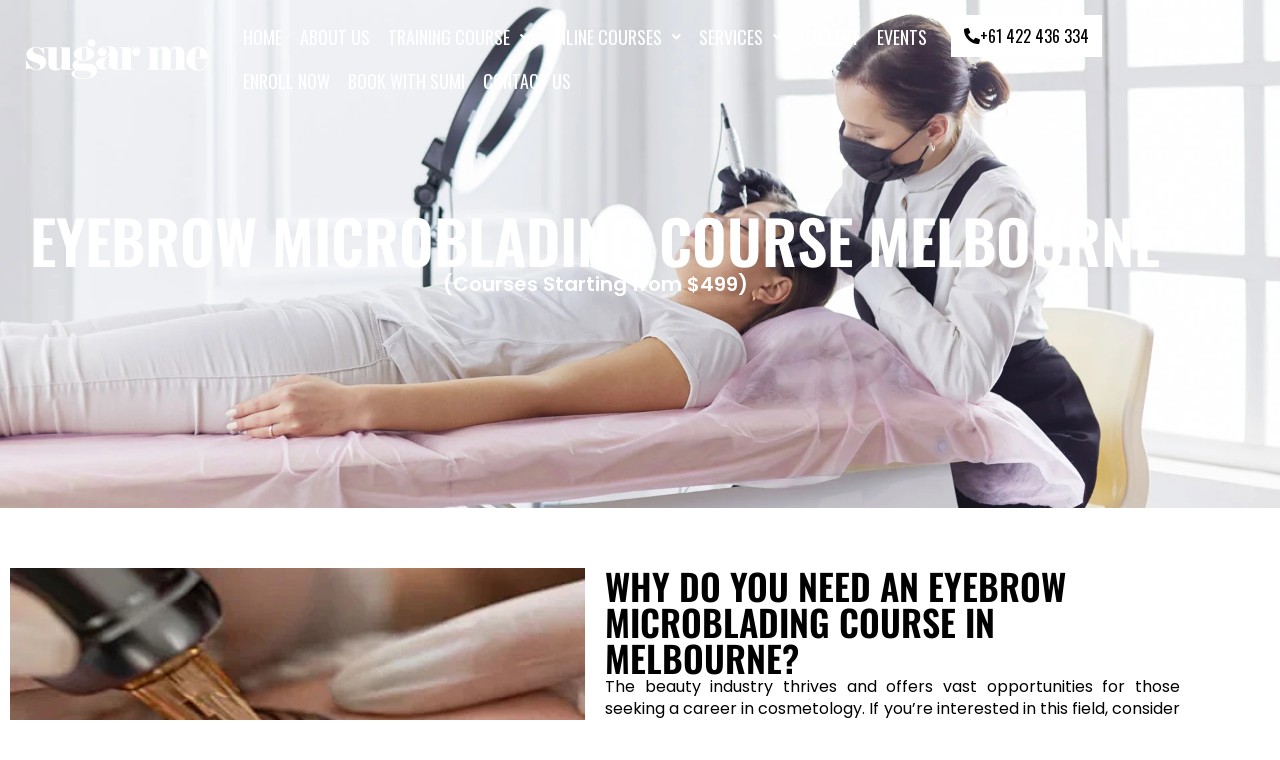

--- FILE ---
content_type: text/html; charset=UTF-8
request_url: https://sugarmebeautypro.com.au/eyebrow-microblading-course-melbourne/
body_size: 54133
content:
<!DOCTYPE html>
<html lang="en-US" prefix="og: https://ogp.me/ns#">
<head><meta charset="UTF-8" /><script type="65461d3b1507cbc1bb5b7610-text/javascript">if(navigator.userAgent.match(/MSIE|Internet Explorer/i)||navigator.userAgent.match(/Trident\/7\..*?rv:11/i)){var href=document.location.href;if(!href.match(/[?&]nowprocket/)){if(href.indexOf("?")==-1){if(href.indexOf("#")==-1){document.location.href=href+"?nowprocket=1"}else{document.location.href=href.replace("#","?nowprocket=1#")}}else{if(href.indexOf("#")==-1){document.location.href=href+"&nowprocket=1"}else{document.location.href=href.replace("#","&nowprocket=1#")}}}}</script><script type="65461d3b1507cbc1bb5b7610-text/javascript">(()=>{class RocketLazyLoadScripts{constructor(){this.v="2.0.3",this.userEvents=["keydown","keyup","mousedown","mouseup","mousemove","mouseover","mouseenter","mouseout","mouseleave","touchmove","touchstart","touchend","touchcancel","wheel","click","dblclick","input","visibilitychange"],this.attributeEvents=["onblur","onclick","oncontextmenu","ondblclick","onfocus","onmousedown","onmouseenter","onmouseleave","onmousemove","onmouseout","onmouseover","onmouseup","onmousewheel","onscroll","onsubmit"]}async t(){this.i(),this.o(),/iP(ad|hone)/.test(navigator.userAgent)&&this.h(),this.u(),this.l(this),this.m(),this.k(this),this.p(this),this._(),await Promise.all([this.R(),this.L()]),this.lastBreath=Date.now(),this.S(this),this.P(),this.D(),this.O(),this.M(),await this.C(this.delayedScripts.normal),await this.C(this.delayedScripts.defer),await this.C(this.delayedScripts.async),this.F("domReady"),await this.T(),await this.j(),await this.I(),this.F("windowLoad"),await this.A(),window.dispatchEvent(new Event("rocket-allScriptsLoaded")),this.everythingLoaded=!0,this.lastTouchEnd&&await new Promise((t=>setTimeout(t,500-Date.now()+this.lastTouchEnd))),this.H(),this.F("all"),this.U(),this.W()}i(){this.CSPIssue=sessionStorage.getItem("rocketCSPIssue"),document.addEventListener("securitypolicyviolation",(t=>{this.CSPIssue||"script-src-elem"!==t.violatedDirective||"data"!==t.blockedURI||(this.CSPIssue=!0,sessionStorage.setItem("rocketCSPIssue",!0))}),{isRocket:!0})}o(){window.addEventListener("pageshow",(t=>{this.persisted=t.persisted,this.realWindowLoadedFired=!0}),{isRocket:!0}),window.addEventListener("pagehide",(()=>{this.onFirstUserAction=null}),{isRocket:!0})}h(){let t;function e(e){t=e}window.addEventListener("touchstart",e,{isRocket:!0}),window.addEventListener("touchend",(function i(o){Math.abs(o.changedTouches[0].pageX-t.changedTouches[0].pageX)<10&&Math.abs(o.changedTouches[0].pageY-t.changedTouches[0].pageY)<10&&o.timeStamp-t.timeStamp<200&&(o.target.dispatchEvent(new PointerEvent("click",{target:o.target,bubbles:!0,cancelable:!0,detail:1})),event.preventDefault(),window.removeEventListener("touchstart",e,{isRocket:!0}),window.removeEventListener("touchend",i,{isRocket:!0}))}),{isRocket:!0})}q(t){this.userActionTriggered||("mousemove"!==t.type||this.firstMousemoveIgnored?"keyup"===t.type||"mouseover"===t.type||"mouseout"===t.type||(this.userActionTriggered=!0,this.onFirstUserAction&&this.onFirstUserAction()):this.firstMousemoveIgnored=!0),"click"===t.type&&t.preventDefault(),this.savedUserEvents.length>0&&(t.stopPropagation(),t.stopImmediatePropagation()),"touchstart"===this.lastEvent&&"touchend"===t.type&&(this.lastTouchEnd=Date.now()),"click"===t.type&&(this.lastTouchEnd=0),this.lastEvent=t.type,this.savedUserEvents.push(t)}u(){this.savedUserEvents=[],this.userEventHandler=this.q.bind(this),this.userEvents.forEach((t=>window.addEventListener(t,this.userEventHandler,{passive:!1,isRocket:!0})))}U(){this.userEvents.forEach((t=>window.removeEventListener(t,this.userEventHandler,{passive:!1,isRocket:!0}))),this.savedUserEvents.forEach((t=>{t.target.dispatchEvent(new window[t.constructor.name](t.type,t))}))}m(){this.eventsMutationObserver=new MutationObserver((t=>{const e="return false";for(const i of t){if("attributes"===i.type){const t=i.target.getAttribute(i.attributeName);t&&t!==e&&(i.target.setAttribute("data-rocket-"+i.attributeName,t),i.target["rocket"+i.attributeName]=new Function("event",t),i.target.setAttribute(i.attributeName,e))}"childList"===i.type&&i.addedNodes.forEach((t=>{if(t.nodeType===Node.ELEMENT_NODE)for(const i of t.attributes)this.attributeEvents.includes(i.name)&&i.value&&""!==i.value&&(t.setAttribute("data-rocket-"+i.name,i.value),t["rocket"+i.name]=new Function("event",i.value),t.setAttribute(i.name,e))}))}})),this.eventsMutationObserver.observe(document,{subtree:!0,childList:!0,attributeFilter:this.attributeEvents})}H(){this.eventsMutationObserver.disconnect(),this.attributeEvents.forEach((t=>{document.querySelectorAll("[data-rocket-"+t+"]").forEach((e=>{e.setAttribute(t,e.getAttribute("data-rocket-"+t)),e.removeAttribute("data-rocket-"+t)}))}))}k(t){Object.defineProperty(HTMLElement.prototype,"onclick",{get(){return this.rocketonclick||null},set(e){this.rocketonclick=e,this.setAttribute(t.everythingLoaded?"onclick":"data-rocket-onclick","this.rocketonclick(event)")}})}S(t){function e(e,i){let o=e[i];e[i]=null,Object.defineProperty(e,i,{get:()=>o,set(s){t.everythingLoaded?o=s:e["rocket"+i]=o=s}})}e(document,"onreadystatechange"),e(window,"onload"),e(window,"onpageshow");try{Object.defineProperty(document,"readyState",{get:()=>t.rocketReadyState,set(e){t.rocketReadyState=e},configurable:!0}),document.readyState="loading"}catch(t){console.log("WPRocket DJE readyState conflict, bypassing")}}l(t){this.originalAddEventListener=EventTarget.prototype.addEventListener,this.originalRemoveEventListener=EventTarget.prototype.removeEventListener,this.savedEventListeners=[],EventTarget.prototype.addEventListener=function(e,i,o){o&&o.isRocket||!t.B(e,this)&&!t.userEvents.includes(e)||t.B(e,this)&&!t.userActionTriggered||e.startsWith("rocket-")||t.everythingLoaded?t.originalAddEventListener.call(this,e,i,o):t.savedEventListeners.push({target:this,remove:!1,type:e,func:i,options:o})},EventTarget.prototype.removeEventListener=function(e,i,o){o&&o.isRocket||!t.B(e,this)&&!t.userEvents.includes(e)||t.B(e,this)&&!t.userActionTriggered||e.startsWith("rocket-")||t.everythingLoaded?t.originalRemoveEventListener.call(this,e,i,o):t.savedEventListeners.push({target:this,remove:!0,type:e,func:i,options:o})}}F(t){"all"===t&&(EventTarget.prototype.addEventListener=this.originalAddEventListener,EventTarget.prototype.removeEventListener=this.originalRemoveEventListener),this.savedEventListeners=this.savedEventListeners.filter((e=>{let i=e.type,o=e.target||window;return"domReady"===t&&"DOMContentLoaded"!==i&&"readystatechange"!==i||("windowLoad"===t&&"load"!==i&&"readystatechange"!==i&&"pageshow"!==i||(this.B(i,o)&&(i="rocket-"+i),e.remove?o.removeEventListener(i,e.func,e.options):o.addEventListener(i,e.func,e.options),!1))}))}p(t){let e;function i(e){return t.everythingLoaded?e:e.split(" ").map((t=>"load"===t||t.startsWith("load.")?"rocket-jquery-load":t)).join(" ")}function o(o){function s(e){const s=o.fn[e];o.fn[e]=o.fn.init.prototype[e]=function(){return this[0]===window&&t.userActionTriggered&&("string"==typeof arguments[0]||arguments[0]instanceof String?arguments[0]=i(arguments[0]):"object"==typeof arguments[0]&&Object.keys(arguments[0]).forEach((t=>{const e=arguments[0][t];delete arguments[0][t],arguments[0][i(t)]=e}))),s.apply(this,arguments),this}}if(o&&o.fn&&!t.allJQueries.includes(o)){const e={DOMContentLoaded:[],"rocket-DOMContentLoaded":[]};for(const t in e)document.addEventListener(t,(()=>{e[t].forEach((t=>t()))}),{isRocket:!0});o.fn.ready=o.fn.init.prototype.ready=function(i){function s(){parseInt(o.fn.jquery)>2?setTimeout((()=>i.bind(document)(o))):i.bind(document)(o)}return t.realDomReadyFired?!t.userActionTriggered||t.fauxDomReadyFired?s():e["rocket-DOMContentLoaded"].push(s):e.DOMContentLoaded.push(s),o([])},s("on"),s("one"),s("off"),t.allJQueries.push(o)}e=o}t.allJQueries=[],o(window.jQuery),Object.defineProperty(window,"jQuery",{get:()=>e,set(t){o(t)}})}P(){const t=new Map;document.write=document.writeln=function(e){const i=document.currentScript,o=document.createRange(),s=i.parentElement;let n=t.get(i);void 0===n&&(n=i.nextSibling,t.set(i,n));const c=document.createDocumentFragment();o.setStart(c,0),c.appendChild(o.createContextualFragment(e)),s.insertBefore(c,n)}}async R(){return new Promise((t=>{this.userActionTriggered?t():this.onFirstUserAction=t}))}async L(){return new Promise((t=>{document.addEventListener("DOMContentLoaded",(()=>{this.realDomReadyFired=!0,t()}),{isRocket:!0})}))}async I(){return this.realWindowLoadedFired?Promise.resolve():new Promise((t=>{window.addEventListener("load",t,{isRocket:!0})}))}M(){this.pendingScripts=[];this.scriptsMutationObserver=new MutationObserver((t=>{for(const e of t)e.addedNodes.forEach((t=>{"SCRIPT"!==t.tagName||t.noModule||t.isWPRocket||this.pendingScripts.push({script:t,promise:new Promise((e=>{const i=()=>{const i=this.pendingScripts.findIndex((e=>e.script===t));i>=0&&this.pendingScripts.splice(i,1),e()};t.addEventListener("load",i,{isRocket:!0}),t.addEventListener("error",i,{isRocket:!0}),setTimeout(i,1e3)}))})}))})),this.scriptsMutationObserver.observe(document,{childList:!0,subtree:!0})}async j(){await this.J(),this.pendingScripts.length?(await this.pendingScripts[0].promise,await this.j()):this.scriptsMutationObserver.disconnect()}D(){this.delayedScripts={normal:[],async:[],defer:[]},document.querySelectorAll("script[type$=rocketlazyloadscript]").forEach((t=>{t.hasAttribute("data-rocket-src")?t.hasAttribute("async")&&!1!==t.async?this.delayedScripts.async.push(t):t.hasAttribute("defer")&&!1!==t.defer||"module"===t.getAttribute("data-rocket-type")?this.delayedScripts.defer.push(t):this.delayedScripts.normal.push(t):this.delayedScripts.normal.push(t)}))}async _(){await this.L();let t=[];document.querySelectorAll("script[type$=rocketlazyloadscript][data-rocket-src]").forEach((e=>{let i=e.getAttribute("data-rocket-src");if(i&&!i.startsWith("data:")){i.startsWith("//")&&(i=location.protocol+i);try{const o=new URL(i).origin;o!==location.origin&&t.push({src:o,crossOrigin:e.crossOrigin||"module"===e.getAttribute("data-rocket-type")})}catch(t){}}})),t=[...new Map(t.map((t=>[JSON.stringify(t),t]))).values()],this.N(t,"preconnect")}async $(t){if(await this.G(),!0!==t.noModule||!("noModule"in HTMLScriptElement.prototype))return new Promise((e=>{let i;function o(){(i||t).setAttribute("data-rocket-status","executed"),e()}try{if(navigator.userAgent.includes("Firefox/")||""===navigator.vendor||this.CSPIssue)i=document.createElement("script"),[...t.attributes].forEach((t=>{let e=t.nodeName;"type"!==e&&("data-rocket-type"===e&&(e="type"),"data-rocket-src"===e&&(e="src"),i.setAttribute(e,t.nodeValue))})),t.text&&(i.text=t.text),t.nonce&&(i.nonce=t.nonce),i.hasAttribute("src")?(i.addEventListener("load",o,{isRocket:!0}),i.addEventListener("error",(()=>{i.setAttribute("data-rocket-status","failed-network"),e()}),{isRocket:!0}),setTimeout((()=>{i.isConnected||e()}),1)):(i.text=t.text,o()),i.isWPRocket=!0,t.parentNode.replaceChild(i,t);else{const i=t.getAttribute("data-rocket-type"),s=t.getAttribute("data-rocket-src");i?(t.type=i,t.removeAttribute("data-rocket-type")):t.removeAttribute("type"),t.addEventListener("load",o,{isRocket:!0}),t.addEventListener("error",(i=>{this.CSPIssue&&i.target.src.startsWith("data:")?(console.log("WPRocket: CSP fallback activated"),t.removeAttribute("src"),this.$(t).then(e)):(t.setAttribute("data-rocket-status","failed-network"),e())}),{isRocket:!0}),s?(t.fetchPriority="high",t.removeAttribute("data-rocket-src"),t.src=s):t.src="data:text/javascript;base64,"+window.btoa(unescape(encodeURIComponent(t.text)))}}catch(i){t.setAttribute("data-rocket-status","failed-transform"),e()}}));t.setAttribute("data-rocket-status","skipped")}async C(t){const e=t.shift();return e?(e.isConnected&&await this.$(e),this.C(t)):Promise.resolve()}O(){this.N([...this.delayedScripts.normal,...this.delayedScripts.defer,...this.delayedScripts.async],"preload")}N(t,e){this.trash=this.trash||[];let i=!0;var o=document.createDocumentFragment();t.forEach((t=>{const s=t.getAttribute&&t.getAttribute("data-rocket-src")||t.src;if(s&&!s.startsWith("data:")){const n=document.createElement("link");n.href=s,n.rel=e,"preconnect"!==e&&(n.as="script",n.fetchPriority=i?"high":"low"),t.getAttribute&&"module"===t.getAttribute("data-rocket-type")&&(n.crossOrigin=!0),t.crossOrigin&&(n.crossOrigin=t.crossOrigin),t.integrity&&(n.integrity=t.integrity),t.nonce&&(n.nonce=t.nonce),o.appendChild(n),this.trash.push(n),i=!1}})),document.head.appendChild(o)}W(){this.trash.forEach((t=>t.remove()))}async T(){try{document.readyState="interactive"}catch(t){}this.fauxDomReadyFired=!0;try{await this.G(),document.dispatchEvent(new Event("rocket-readystatechange")),await this.G(),document.rocketonreadystatechange&&document.rocketonreadystatechange(),await this.G(),document.dispatchEvent(new Event("rocket-DOMContentLoaded")),await this.G(),window.dispatchEvent(new Event("rocket-DOMContentLoaded"))}catch(t){console.error(t)}}async A(){try{document.readyState="complete"}catch(t){}try{await this.G(),document.dispatchEvent(new Event("rocket-readystatechange")),await this.G(),document.rocketonreadystatechange&&document.rocketonreadystatechange(),await this.G(),window.dispatchEvent(new Event("rocket-load")),await this.G(),window.rocketonload&&window.rocketonload(),await this.G(),this.allJQueries.forEach((t=>t(window).trigger("rocket-jquery-load"))),await this.G();const t=new Event("rocket-pageshow");t.persisted=this.persisted,window.dispatchEvent(t),await this.G(),window.rocketonpageshow&&window.rocketonpageshow({persisted:this.persisted})}catch(t){console.error(t)}}async G(){Date.now()-this.lastBreath>45&&(await this.J(),this.lastBreath=Date.now())}async J(){return document.hidden?new Promise((t=>setTimeout(t))):new Promise((t=>requestAnimationFrame(t)))}B(t,e){return e===document&&"readystatechange"===t||(e===document&&"DOMContentLoaded"===t||(e===window&&"DOMContentLoaded"===t||(e===window&&"load"===t||e===window&&"pageshow"===t)))}static run(){(new RocketLazyLoadScripts).t()}}RocketLazyLoadScripts.run()})();</script>
	
	<meta name="viewport" content="width=device-width, initial-scale=1" />
	<link rel="profile" href="https://gmpg.org/xfn/11" />
	<link rel="pingback" href="https://sugarmebeautypro.com.au/xmlrpc.php" />
	
<!-- Search Engine Optimization by Rank Math PRO - https://rankmath.com/ -->
<title>Eyebrow Microblading Course | Brow Microblading Tattoo Course</title><link rel="preload" data-rocket-preload as="style" href="https://fonts.googleapis.com/css?family=Jost%3A200%2C300%2C400%2C500%2C600%2C700%2C800&#038;subset=latin%2Clatin-ext&#038;display=swap" /><script src="/cdn-cgi/scripts/7d0fa10a/cloudflare-static/rocket-loader.min.js" data-cf-settings="65461d3b1507cbc1bb5b7610-|49"></script><link rel="stylesheet" href="https://fonts.googleapis.com/css?family=Jost%3A200%2C300%2C400%2C500%2C600%2C700%2C800&#038;subset=latin%2Clatin-ext&#038;display=swap" media="print" onload="this.media='all'" /><noscript><link rel="stylesheet" href="https://fonts.googleapis.com/css?family=Jost%3A200%2C300%2C400%2C500%2C600%2C700%2C800&#038;subset=latin%2Clatin-ext&#038;display=swap" /></noscript>
<meta name="description" content="Discover the art of flawless brows with our Eyebrow Microblading Course. Enroll now to master Brow Microblading techniques and create stunning eyebrow tattoos."/>
<meta name="robots" content="follow, index, max-snippet:-1, max-video-preview:-1, max-image-preview:large"/>
<link rel="canonical" href="https://sugarmebeautypro.com.au/eyebrow-microblading-course-melbourne/" />
<meta property="og:locale" content="en_US" />
<meta property="og:type" content="article" />
<meta property="og:title" content="Eyebrow Microblading Course | Brow Microblading Tattoo Course" />
<meta property="og:description" content="Discover the art of flawless brows with our Eyebrow Microblading Course. Enroll now to master Brow Microblading techniques and create stunning eyebrow tattoos." />
<meta property="og:url" content="https://sugarmebeautypro.com.au/eyebrow-microblading-course-melbourne/" />
<meta property="og:site_name" content="Sugar Me Beauty Pro" />
<meta property="og:updated_time" content="2024-03-11T05:57:49+00:00" />
<meta property="og:image" content="https://sugarmebeautypro.com.au/wp-content/uploads/2023/02/9.png" />
<meta property="og:image:secure_url" content="https://sugarmebeautypro.com.au/wp-content/uploads/2023/02/9.png" />
<meta property="og:image:width" content="500" />
<meta property="og:image:height" content="350" />
<meta property="og:image:alt" content="Eyebrow Microblading Course" />
<meta property="og:image:type" content="image/png" />
<meta property="article:published_time" content="2023-02-17T06:04:03+00:00" />
<meta property="article:modified_time" content="2024-03-11T05:57:49+00:00" />
<meta name="twitter:card" content="summary_large_image" />
<meta name="twitter:title" content="Eyebrow Microblading Course | Brow Microblading Tattoo Course" />
<meta name="twitter:description" content="Discover the art of flawless brows with our Eyebrow Microblading Course. Enroll now to master Brow Microblading techniques and create stunning eyebrow tattoos." />
<meta name="twitter:image" content="https://sugarmebeautypro.com.au/wp-content/uploads/2023/02/9.png" />
<meta name="twitter:label1" content="Time to read" />
<meta name="twitter:data1" content="4 minutes" />
<script type="application/ld+json" class="rank-math-schema-pro">{"@context":"https://schema.org","@graph":[{"@type":"Organization","@id":"https://sugarmebeautypro.com.au/#organization","name":"Sugar Me Beauty Pro","url":"https://sugarmebeautypro.com.au"},{"@type":"WebSite","@id":"https://sugarmebeautypro.com.au/#website","url":"https://sugarmebeautypro.com.au","name":"Sugar Me Beauty Pro","publisher":{"@id":"https://sugarmebeautypro.com.au/#organization"},"inLanguage":"en-US"},{"@type":"ImageObject","@id":"https://sugarmebeautypro.com.au/wp-content/uploads/2023/02/9.png","url":"https://sugarmebeautypro.com.au/wp-content/uploads/2023/02/9.png","width":"200","height":"200","inLanguage":"en-US"},{"@type":"WebPage","@id":"https://sugarmebeautypro.com.au/eyebrow-microblading-course-melbourne/#webpage","url":"https://sugarmebeautypro.com.au/eyebrow-microblading-course-melbourne/","name":"Eyebrow Microblading Course | Brow Microblading Tattoo Course","datePublished":"2023-02-17T06:04:03+00:00","dateModified":"2024-03-11T05:57:49+00:00","isPartOf":{"@id":"https://sugarmebeautypro.com.au/#website"},"primaryImageOfPage":{"@id":"https://sugarmebeautypro.com.au/wp-content/uploads/2023/02/9.png"},"inLanguage":"en-US"},{"@type":"Person","@id":"https://sugarmebeautypro.com.au/author/seo-user/","name":"SEO USER","url":"https://sugarmebeautypro.com.au/author/seo-user/","image":{"@type":"ImageObject","@id":"https://secure.gravatar.com/avatar/093eb3895e47959c494aa8fda17ad9d66d839c5a8b4b8c99c1ef21fcbf22a1f1?s=96&amp;d=mm&amp;r=g","url":"https://secure.gravatar.com/avatar/093eb3895e47959c494aa8fda17ad9d66d839c5a8b4b8c99c1ef21fcbf22a1f1?s=96&amp;d=mm&amp;r=g","caption":"SEO USER","inLanguage":"en-US"},"sameAs":["https://sugarmebeautypro.com.au/"],"worksFor":{"@id":"https://sugarmebeautypro.com.au/#organization"}},{"@type":"Article","headline":"Eyebrow Microblading Course | Brow Microblading Tattoo Course","keywords":"Eyebrow Microblading Course","datePublished":"2023-02-17T06:04:03+00:00","dateModified":"2024-03-11T05:57:49+00:00","author":{"@id":"https://sugarmebeautypro.com.au/author/seo-user/","name":"SEO USER"},"publisher":{"@id":"https://sugarmebeautypro.com.au/#organization"},"description":"Discover the art of flawless brows with our Eyebrow Microblading Course. Enroll now to master Brow Microblading techniques and create stunning eyebrow tattoos.","name":"Eyebrow Microblading Course | Brow Microblading Tattoo Course","@id":"https://sugarmebeautypro.com.au/eyebrow-microblading-course-melbourne/#richSnippet","isPartOf":{"@id":"https://sugarmebeautypro.com.au/eyebrow-microblading-course-melbourne/#webpage"},"image":{"@id":"https://sugarmebeautypro.com.au/wp-content/uploads/2023/02/9.png"},"inLanguage":"en-US","mainEntityOfPage":{"@id":"https://sugarmebeautypro.com.au/eyebrow-microblading-course-melbourne/#webpage"}}]}</script>
<!-- /Rank Math WordPress SEO plugin -->

<link rel='dns-prefetch' href='//fonts.googleapis.com' />
<link rel='dns-prefetch' href='//www.googletagmanager.com' />
<link href='https://fonts.gstatic.com' crossorigin rel='preconnect' />
<link rel="alternate" type="application/rss+xml" title="Sugar Me Beauty Pro &raquo; Feed" href="https://sugarmebeautypro.com.au/feed/" />
<link rel="alternate" type="text/calendar" title="Sugar Me Beauty Pro &raquo; iCal Feed" href="https://sugarmebeautypro.com.au/events/?ical=1" />
<link rel="alternate" title="oEmbed (JSON)" type="application/json+oembed" href="https://sugarmebeautypro.com.au/wp-json/oembed/1.0/embed?url=https%3A%2F%2Fsugarmebeautypro.com.au%2Feyebrow-microblading-course-melbourne%2F" />
<link rel="alternate" title="oEmbed (XML)" type="text/xml+oembed" href="https://sugarmebeautypro.com.au/wp-json/oembed/1.0/embed?url=https%3A%2F%2Fsugarmebeautypro.com.au%2Feyebrow-microblading-course-melbourne%2F&#038;format=xml" />
<style id='wp-img-auto-sizes-contain-inline-css' type='text/css'>
img:is([sizes=auto i],[sizes^="auto," i]){contain-intrinsic-size:3000px 1500px}
/*# sourceURL=wp-img-auto-sizes-contain-inline-css */
</style>
<link rel='stylesheet' id='hfe-widgets-style-css' href='https://sugarmebeautypro.com.au/wp-content/plugins/header-footer-elementor/inc/widgets-css/frontend.css?ver=2.8.1' type='text/css' media='all' />
<link rel='stylesheet' id='hfe-woo-product-grid-css' href='https://sugarmebeautypro.com.au/wp-content/plugins/header-footer-elementor/inc/widgets-css/woo-products.css?ver=2.8.1' type='text/css' media='all' />
<style id='wp-emoji-styles-inline-css' type='text/css'>

	img.wp-smiley, img.emoji {
		display: inline !important;
		border: none !important;
		box-shadow: none !important;
		height: 1em !important;
		width: 1em !important;
		margin: 0 0.07em !important;
		vertical-align: -0.1em !important;
		background: none !important;
		padding: 0 !important;
	}
/*# sourceURL=wp-emoji-styles-inline-css */
</style>
<style id='classic-theme-styles-inline-css' type='text/css'>
/*! This file is auto-generated */
.wp-block-button__link{color:#fff;background-color:#32373c;border-radius:9999px;box-shadow:none;text-decoration:none;padding:calc(.667em + 2px) calc(1.333em + 2px);font-size:1.125em}.wp-block-file__button{background:#32373c;color:#fff;text-decoration:none}
/*# sourceURL=/wp-includes/css/classic-themes.min.css */
</style>
<link rel='stylesheet' id='convertkit-broadcasts-css' href='https://sugarmebeautypro.com.au/wp-content/plugins/convertkit/resources/frontend/css/broadcasts.css?ver=3.1.4' type='text/css' media='all' />
<link rel='stylesheet' id='convertkit-button-css' href='https://sugarmebeautypro.com.au/wp-content/plugins/convertkit/resources/frontend/css/button.css?ver=3.1.4' type='text/css' media='all' />
<link rel='stylesheet' id='convertkit-form-css' href='https://sugarmebeautypro.com.au/wp-content/plugins/convertkit/resources/frontend/css/form.css?ver=3.1.4' type='text/css' media='all' />
<link rel='stylesheet' id='convertkit-form-builder-field-css' href='https://sugarmebeautypro.com.au/wp-content/plugins/convertkit/resources/frontend/css/form-builder.css?ver=3.1.4' type='text/css' media='all' />
<link rel='stylesheet' id='convertkit-form-builder-css' href='https://sugarmebeautypro.com.au/wp-content/plugins/convertkit/resources/frontend/css/form-builder.css?ver=3.1.4' type='text/css' media='all' />
<style id='global-styles-inline-css' type='text/css'>
:root{--wp--preset--aspect-ratio--square: 1;--wp--preset--aspect-ratio--4-3: 4/3;--wp--preset--aspect-ratio--3-4: 3/4;--wp--preset--aspect-ratio--3-2: 3/2;--wp--preset--aspect-ratio--2-3: 2/3;--wp--preset--aspect-ratio--16-9: 16/9;--wp--preset--aspect-ratio--9-16: 9/16;--wp--preset--color--black: #000000;--wp--preset--color--cyan-bluish-gray: #abb8c3;--wp--preset--color--white: #ffffff;--wp--preset--color--pale-pink: #f78da7;--wp--preset--color--vivid-red: #cf2e2e;--wp--preset--color--luminous-vivid-orange: #ff6900;--wp--preset--color--luminous-vivid-amber: #fcb900;--wp--preset--color--light-green-cyan: #7bdcb5;--wp--preset--color--vivid-green-cyan: #00d084;--wp--preset--color--pale-cyan-blue: #8ed1fc;--wp--preset--color--vivid-cyan-blue: #0693e3;--wp--preset--color--vivid-purple: #9b51e0;--wp--preset--gradient--vivid-cyan-blue-to-vivid-purple: linear-gradient(135deg,rgb(6,147,227) 0%,rgb(155,81,224) 100%);--wp--preset--gradient--light-green-cyan-to-vivid-green-cyan: linear-gradient(135deg,rgb(122,220,180) 0%,rgb(0,208,130) 100%);--wp--preset--gradient--luminous-vivid-amber-to-luminous-vivid-orange: linear-gradient(135deg,rgb(252,185,0) 0%,rgb(255,105,0) 100%);--wp--preset--gradient--luminous-vivid-orange-to-vivid-red: linear-gradient(135deg,rgb(255,105,0) 0%,rgb(207,46,46) 100%);--wp--preset--gradient--very-light-gray-to-cyan-bluish-gray: linear-gradient(135deg,rgb(238,238,238) 0%,rgb(169,184,195) 100%);--wp--preset--gradient--cool-to-warm-spectrum: linear-gradient(135deg,rgb(74,234,220) 0%,rgb(151,120,209) 20%,rgb(207,42,186) 40%,rgb(238,44,130) 60%,rgb(251,105,98) 80%,rgb(254,248,76) 100%);--wp--preset--gradient--blush-light-purple: linear-gradient(135deg,rgb(255,206,236) 0%,rgb(152,150,240) 100%);--wp--preset--gradient--blush-bordeaux: linear-gradient(135deg,rgb(254,205,165) 0%,rgb(254,45,45) 50%,rgb(107,0,62) 100%);--wp--preset--gradient--luminous-dusk: linear-gradient(135deg,rgb(255,203,112) 0%,rgb(199,81,192) 50%,rgb(65,88,208) 100%);--wp--preset--gradient--pale-ocean: linear-gradient(135deg,rgb(255,245,203) 0%,rgb(182,227,212) 50%,rgb(51,167,181) 100%);--wp--preset--gradient--electric-grass: linear-gradient(135deg,rgb(202,248,128) 0%,rgb(113,206,126) 100%);--wp--preset--gradient--midnight: linear-gradient(135deg,rgb(2,3,129) 0%,rgb(40,116,252) 100%);--wp--preset--font-size--small: 13px;--wp--preset--font-size--medium: 20px;--wp--preset--font-size--large: 36px;--wp--preset--font-size--x-large: 42px;--wp--preset--spacing--20: 0.44rem;--wp--preset--spacing--30: 0.67rem;--wp--preset--spacing--40: 1rem;--wp--preset--spacing--50: 1.5rem;--wp--preset--spacing--60: 2.25rem;--wp--preset--spacing--70: 3.38rem;--wp--preset--spacing--80: 5.06rem;--wp--preset--shadow--natural: 6px 6px 9px rgba(0, 0, 0, 0.2);--wp--preset--shadow--deep: 12px 12px 50px rgba(0, 0, 0, 0.4);--wp--preset--shadow--sharp: 6px 6px 0px rgba(0, 0, 0, 0.2);--wp--preset--shadow--outlined: 6px 6px 0px -3px rgb(255, 255, 255), 6px 6px rgb(0, 0, 0);--wp--preset--shadow--crisp: 6px 6px 0px rgb(0, 0, 0);}:where(.is-layout-flex){gap: 0.5em;}:where(.is-layout-grid){gap: 0.5em;}body .is-layout-flex{display: flex;}.is-layout-flex{flex-wrap: wrap;align-items: center;}.is-layout-flex > :is(*, div){margin: 0;}body .is-layout-grid{display: grid;}.is-layout-grid > :is(*, div){margin: 0;}:where(.wp-block-columns.is-layout-flex){gap: 2em;}:where(.wp-block-columns.is-layout-grid){gap: 2em;}:where(.wp-block-post-template.is-layout-flex){gap: 1.25em;}:where(.wp-block-post-template.is-layout-grid){gap: 1.25em;}.has-black-color{color: var(--wp--preset--color--black) !important;}.has-cyan-bluish-gray-color{color: var(--wp--preset--color--cyan-bluish-gray) !important;}.has-white-color{color: var(--wp--preset--color--white) !important;}.has-pale-pink-color{color: var(--wp--preset--color--pale-pink) !important;}.has-vivid-red-color{color: var(--wp--preset--color--vivid-red) !important;}.has-luminous-vivid-orange-color{color: var(--wp--preset--color--luminous-vivid-orange) !important;}.has-luminous-vivid-amber-color{color: var(--wp--preset--color--luminous-vivid-amber) !important;}.has-light-green-cyan-color{color: var(--wp--preset--color--light-green-cyan) !important;}.has-vivid-green-cyan-color{color: var(--wp--preset--color--vivid-green-cyan) !important;}.has-pale-cyan-blue-color{color: var(--wp--preset--color--pale-cyan-blue) !important;}.has-vivid-cyan-blue-color{color: var(--wp--preset--color--vivid-cyan-blue) !important;}.has-vivid-purple-color{color: var(--wp--preset--color--vivid-purple) !important;}.has-black-background-color{background-color: var(--wp--preset--color--black) !important;}.has-cyan-bluish-gray-background-color{background-color: var(--wp--preset--color--cyan-bluish-gray) !important;}.has-white-background-color{background-color: var(--wp--preset--color--white) !important;}.has-pale-pink-background-color{background-color: var(--wp--preset--color--pale-pink) !important;}.has-vivid-red-background-color{background-color: var(--wp--preset--color--vivid-red) !important;}.has-luminous-vivid-orange-background-color{background-color: var(--wp--preset--color--luminous-vivid-orange) !important;}.has-luminous-vivid-amber-background-color{background-color: var(--wp--preset--color--luminous-vivid-amber) !important;}.has-light-green-cyan-background-color{background-color: var(--wp--preset--color--light-green-cyan) !important;}.has-vivid-green-cyan-background-color{background-color: var(--wp--preset--color--vivid-green-cyan) !important;}.has-pale-cyan-blue-background-color{background-color: var(--wp--preset--color--pale-cyan-blue) !important;}.has-vivid-cyan-blue-background-color{background-color: var(--wp--preset--color--vivid-cyan-blue) !important;}.has-vivid-purple-background-color{background-color: var(--wp--preset--color--vivid-purple) !important;}.has-black-border-color{border-color: var(--wp--preset--color--black) !important;}.has-cyan-bluish-gray-border-color{border-color: var(--wp--preset--color--cyan-bluish-gray) !important;}.has-white-border-color{border-color: var(--wp--preset--color--white) !important;}.has-pale-pink-border-color{border-color: var(--wp--preset--color--pale-pink) !important;}.has-vivid-red-border-color{border-color: var(--wp--preset--color--vivid-red) !important;}.has-luminous-vivid-orange-border-color{border-color: var(--wp--preset--color--luminous-vivid-orange) !important;}.has-luminous-vivid-amber-border-color{border-color: var(--wp--preset--color--luminous-vivid-amber) !important;}.has-light-green-cyan-border-color{border-color: var(--wp--preset--color--light-green-cyan) !important;}.has-vivid-green-cyan-border-color{border-color: var(--wp--preset--color--vivid-green-cyan) !important;}.has-pale-cyan-blue-border-color{border-color: var(--wp--preset--color--pale-cyan-blue) !important;}.has-vivid-cyan-blue-border-color{border-color: var(--wp--preset--color--vivid-cyan-blue) !important;}.has-vivid-purple-border-color{border-color: var(--wp--preset--color--vivid-purple) !important;}.has-vivid-cyan-blue-to-vivid-purple-gradient-background{background: var(--wp--preset--gradient--vivid-cyan-blue-to-vivid-purple) !important;}.has-light-green-cyan-to-vivid-green-cyan-gradient-background{background: var(--wp--preset--gradient--light-green-cyan-to-vivid-green-cyan) !important;}.has-luminous-vivid-amber-to-luminous-vivid-orange-gradient-background{background: var(--wp--preset--gradient--luminous-vivid-amber-to-luminous-vivid-orange) !important;}.has-luminous-vivid-orange-to-vivid-red-gradient-background{background: var(--wp--preset--gradient--luminous-vivid-orange-to-vivid-red) !important;}.has-very-light-gray-to-cyan-bluish-gray-gradient-background{background: var(--wp--preset--gradient--very-light-gray-to-cyan-bluish-gray) !important;}.has-cool-to-warm-spectrum-gradient-background{background: var(--wp--preset--gradient--cool-to-warm-spectrum) !important;}.has-blush-light-purple-gradient-background{background: var(--wp--preset--gradient--blush-light-purple) !important;}.has-blush-bordeaux-gradient-background{background: var(--wp--preset--gradient--blush-bordeaux) !important;}.has-luminous-dusk-gradient-background{background: var(--wp--preset--gradient--luminous-dusk) !important;}.has-pale-ocean-gradient-background{background: var(--wp--preset--gradient--pale-ocean) !important;}.has-electric-grass-gradient-background{background: var(--wp--preset--gradient--electric-grass) !important;}.has-midnight-gradient-background{background: var(--wp--preset--gradient--midnight) !important;}.has-small-font-size{font-size: var(--wp--preset--font-size--small) !important;}.has-medium-font-size{font-size: var(--wp--preset--font-size--medium) !important;}.has-large-font-size{font-size: var(--wp--preset--font-size--large) !important;}.has-x-large-font-size{font-size: var(--wp--preset--font-size--x-large) !important;}
:where(.wp-block-post-template.is-layout-flex){gap: 1.25em;}:where(.wp-block-post-template.is-layout-grid){gap: 1.25em;}
:where(.wp-block-term-template.is-layout-flex){gap: 1.25em;}:where(.wp-block-term-template.is-layout-grid){gap: 1.25em;}
:where(.wp-block-columns.is-layout-flex){gap: 2em;}:where(.wp-block-columns.is-layout-grid){gap: 2em;}
:root :where(.wp-block-pullquote){font-size: 1.5em;line-height: 1.6;}
/*# sourceURL=global-styles-inline-css */
</style>
<link rel='stylesheet' id='theme.css-css' href='https://sugarmebeautypro.com.au/wp-content/plugins/popup-builder/public/css/theme.css?ver=4.4.2' type='text/css' media='all' />
<style id='woocommerce-inline-inline-css' type='text/css'>
.woocommerce form .form-row .required { visibility: visible; }
/*# sourceURL=woocommerce-inline-inline-css */
</style>
<link rel='stylesheet' id='contact-form-7-css' href='https://sugarmebeautypro.com.au/wp-content/plugins/contact-form-7/includes/css/styles.css?ver=6.1.4' type='text/css' media='all' />
<link rel='stylesheet' id='wpcf7-redirect-script-frontend-css' href='https://sugarmebeautypro.com.au/wp-content/plugins/wpcf7-redirect/build/assets/frontend-script.css?ver=2c532d7e2be36f6af233' type='text/css' media='all' />
<link rel='stylesheet' id='wcboost-variation-swatches-css' href='https://sugarmebeautypro.com.au/wp-content/plugins/wcboost-variation-swatches/assets/css/frontend.css?ver=1.1.3' type='text/css' media='all' />
<style id='wcboost-variation-swatches-inline-css' type='text/css'>
:root { --wcboost-swatches-item-width: 30px; --wcboost-swatches-item-height: 30px; }
/*# sourceURL=wcboost-variation-swatches-inline-css */
</style>
<link rel='stylesheet' id='tribe-events-v2-single-skeleton-css' href='https://sugarmebeautypro.com.au/wp-content/plugins/the-events-calendar/build/css/tribe-events-single-skeleton.css?ver=6.15.13.1' type='text/css' media='all' />
<link rel='stylesheet' id='tribe-events-v2-single-skeleton-full-css' href='https://sugarmebeautypro.com.au/wp-content/plugins/the-events-calendar/build/css/tribe-events-single-full.css?ver=6.15.13.1' type='text/css' media='all' />
<link rel='stylesheet' id='tec-events-elementor-widgets-base-styles-css' href='https://sugarmebeautypro.com.au/wp-content/plugins/the-events-calendar/build/css/integrations/plugins/elementor/widgets/widget-base.css?ver=6.15.13.1' type='text/css' media='all' />
<link rel='stylesheet' id='hfe-style-css' href='https://sugarmebeautypro.com.au/wp-content/plugins/header-footer-elementor/assets/css/header-footer-elementor.css?ver=2.8.1' type='text/css' media='all' />
<link rel='stylesheet' id='elementor-icons-css' href='https://sugarmebeautypro.com.au/wp-content/plugins/elementor/assets/lib/eicons/css/elementor-icons.min.css?ver=5.45.0' type='text/css' media='all' />
<link rel='stylesheet' id='elementor-frontend-css' href='https://sugarmebeautypro.com.au/wp-content/plugins/elementor/assets/css/frontend.min.css?ver=3.34.1' type='text/css' media='all' />
<link rel='stylesheet' id='elementor-post-5-css' href='https://sugarmebeautypro.com.au/wp-content/uploads/elementor/css/post-5.css?ver=1768323066' type='text/css' media='all' />
<link rel='stylesheet' id='widget-heading-css' href='https://sugarmebeautypro.com.au/wp-content/plugins/elementor/assets/css/widget-heading.min.css?ver=3.34.1' type='text/css' media='all' />
<link rel='stylesheet' id='elementor-post-14810-css' href='https://sugarmebeautypro.com.au/wp-content/uploads/elementor/css/post-14810.css?ver=1768327139' type='text/css' media='all' />
<link rel='stylesheet' id='elementor-post-464-css' href='https://sugarmebeautypro.com.au/wp-content/uploads/elementor/css/post-464.css?ver=1768323066' type='text/css' media='all' />
<link rel='stylesheet' id='elementor-post-490-css' href='https://sugarmebeautypro.com.au/wp-content/uploads/elementor/css/post-490.css?ver=1768323084' type='text/css' media='all' />
<link rel='stylesheet' id='widget-image-css' href='https://sugarmebeautypro.com.au/wp-content/plugins/elementor/assets/css/widget-image.min.css?ver=3.34.1' type='text/css' media='all' />
<link rel='stylesheet' id='widget-icon-box-css' href='https://sugarmebeautypro.com.au/wp-content/plugins/elementor/assets/css/widget-icon-box.min.css?ver=3.34.1' type='text/css' media='all' />
<link rel='stylesheet' id='e-popup-css' href='https://sugarmebeautypro.com.au/wp-content/plugins/elementor-pro/assets/css/conditionals/popup.min.css?ver=3.34.0' type='text/css' media='all' />
<link rel='stylesheet' id='elementor-post-1434-css' href='https://sugarmebeautypro.com.au/wp-content/uploads/elementor/css/post-1434.css?ver=1768323066' type='text/css' media='all' />
<link rel='stylesheet' id='elementor-post-1360-css' href='https://sugarmebeautypro.com.au/wp-content/uploads/elementor/css/post-1360.css?ver=1768323066' type='text/css' media='all' />
<link rel='stylesheet' id='select2-css' href='https://sugarmebeautypro.com.au/wp-content/plugins/woocommerce/assets/css/select2.css?ver=10.4.3' type='text/css' media='all' />
<link rel='stylesheet' id='razzi-deals-css' href='https://sugarmebeautypro.com.au/wp-content/plugins/razzi-addons/modules/product-deals/assets/deals.css?ver=1.0.0' type='text/css' media='all' />

<link rel='stylesheet' id='swiper-css' href='https://sugarmebeautypro.com.au/wp-content/plugins/elementor/assets/lib/swiper/v8/css/swiper.min.css?ver=8.4.5' type='text/css' media='all' />
<link rel='stylesheet' id='razzi-css' href='https://sugarmebeautypro.com.au/wp-content/themes/razzi/style.css?ver=20241212' type='text/css' media='all' />
<style id='razzi-inline-css' type='text/css'>
.topbar {height: 50px}.site-header .logo .logo-image {  }.header-sticky #site-header.minimized .header-main{ height: 70px; }@media (min-width: 767px) {#campaign-bar { height: 52px;}}.header-sticky.woocommerce-cart .cart-collaterals { top: 120px; }.header-sticky.woocommerce-cart.admin-bar .cart-collaterals { top: 152px; }.header-sticky.single-product div.product.layout-v5 .entry-summary { top: 100px; }.header-sticky.single-product.admin-bar div.product.layout-v5 .entry-summary { top: 132px; }.site-content.custom-top-spacing { padding-top: 80px; }.site-content.custom-bottom-spacing{ padding-bottom: 80px; }.razzi-boxed-layout  {}#page-header.page-header--layout-1 .page-header__title { padding-top: 50px; }#page-header.page-header--layout-2 { padding-top: 50px; }#page-header.page-header--layout-1 .page-header__title { padding-bottom: 50px; }#page-header.page-header--layout-2 { padding-bottom: 50px; }.footer-branding .logo-image {  }.site-footer { background-color: #f4ddd8 }.footer-newsletter { --rz-footer-newsletter-top-spacing: 110px }.footer-newsletter { --rz-footer-newsletter-bottom-spacing: 41px }.footer-extra { --rz-footer-extra-top-spacing: 105px }.footer-extra { --rz-footer-extra-bottom-spacing: 112px }.footer-widgets { --rz-footer-widget-top-spacing: 30px }.footer-widgets { --rz-footer-widget-bottom-spacing: 10px }.footer-links { --rz-footer-links-top-spacing: 64px }.footer-links { --rz-footer-links-bottom-spacing: 64px }.footer-main { --rz-footer-main-top-spacing: 22px }.footer-main { --rz-footer-main-bottom-spacing: 22px }.footer-main.has-divider { --rz-footer-main-border-color: #2b2b2b }body{--rz-font-family-primary: Poppins;--rz-text-color: #000000;}h1, .h1{font-family: Oswald;}h2, .h2{font-family: Oswald;}h3, .h3{font-family: Oswald;}h4, .h4{font-family: Oswald;}h5, .h5{font-family: Oswald;}h6, .h6{font-family: Oswald;}.main-navigation a, .hamburger-navigation a{font-family: Oswald;text-transform: uppercase;}.main-navigation li li a, .hamburger-navigation ul ul a{font-family: Oswald;text-transform: uppercase;}.page-header__title{font-family: Oswald;}@media (max-width: 767px){.site-header .mobile-logo .logo-image {  }.menu-mobile-panel-content .mobile-logo .logo-image {  } }@media (max-width: 767px){ }@media (max-width: 767px){ }
/*# sourceURL=razzi-inline-css */
</style>
<link rel='stylesheet' id='hfe-elementor-icons-css' href='https://sugarmebeautypro.com.au/wp-content/plugins/elementor/assets/lib/eicons/css/elementor-icons.min.css?ver=5.34.0' type='text/css' media='all' />
<link rel='stylesheet' id='hfe-icons-list-css' href='https://sugarmebeautypro.com.au/wp-content/plugins/elementor/assets/css/widget-icon-list.min.css?ver=3.24.3' type='text/css' media='all' />
<link rel='stylesheet' id='hfe-social-icons-css' href='https://sugarmebeautypro.com.au/wp-content/plugins/elementor/assets/css/widget-social-icons.min.css?ver=3.24.0' type='text/css' media='all' />
<link rel='stylesheet' id='hfe-social-share-icons-brands-css' href='https://sugarmebeautypro.com.au/wp-content/plugins/elementor/assets/lib/font-awesome/css/brands.css?ver=5.15.3' type='text/css' media='all' />
<link rel='stylesheet' id='hfe-social-share-icons-fontawesome-css' href='https://sugarmebeautypro.com.au/wp-content/plugins/elementor/assets/lib/font-awesome/css/fontawesome.css?ver=5.15.3' type='text/css' media='all' />
<link rel='stylesheet' id='hfe-nav-menu-icons-css' href='https://sugarmebeautypro.com.au/wp-content/plugins/elementor/assets/lib/font-awesome/css/solid.css?ver=5.15.3' type='text/css' media='all' />
<link rel='stylesheet' id='hfe-widget-blockquote-css' href='https://sugarmebeautypro.com.au/wp-content/plugins/elementor-pro/assets/css/widget-blockquote.min.css?ver=3.25.0' type='text/css' media='all' />
<link rel='stylesheet' id='hfe-mega-menu-css' href='https://sugarmebeautypro.com.au/wp-content/plugins/elementor-pro/assets/css/widget-mega-menu.min.css?ver=3.26.2' type='text/css' media='all' />
<link rel='stylesheet' id='hfe-nav-menu-widget-css' href='https://sugarmebeautypro.com.au/wp-content/plugins/elementor-pro/assets/css/widget-nav-menu.min.css?ver=3.26.0' type='text/css' media='all' />
<link rel='stylesheet' id='razzi-child-style-css' href='https://sugarmebeautypro.com.au/wp-content/themes/razzi-child/style.css?ver=6.9' type='text/css' media='all' />
<link rel='stylesheet' id='razzi-woocommerce-style-css' href='https://sugarmebeautypro.com.au/wp-content/themes/razzi/woocommerce.css?ver=20241212' type='text/css' media='all' />
<style id='razzi-woocommerce-style-inline-css' type='text/css'>
.razzi-catalog-page .catalog-page-header--layout-1 .page-header__title {padding-top: 92px}.razzi-catalog-page .catalog-page-header--layout-2 {padding-top: 92px}.razzi-catalog-page .catalog-page-header--layout-1 .page-header__title {padding-bottom: 92px}.razzi-catalog-page .catalog-page-header--layout-2 {padding-bottom: 92px}
/*# sourceURL=razzi-woocommerce-style-inline-css */
</style>
<link rel='stylesheet' id='elementor-gf-local-roboto-css' href='https://sugarmebeautypro.com.au/wp-content/uploads/elementor/google-fonts/css/roboto.css?ver=1742970403' type='text/css' media='all' />
<link rel='stylesheet' id='elementor-gf-local-robotoslab-css' href='https://sugarmebeautypro.com.au/wp-content/uploads/elementor/google-fonts/css/robotoslab.css?ver=1742970405' type='text/css' media='all' />
<link rel='stylesheet' id='elementor-gf-local-oswald-css' href='https://sugarmebeautypro.com.au/wp-content/uploads/elementor/google-fonts/css/oswald.css?ver=1742970406' type='text/css' media='all' />
<link rel='stylesheet' id='elementor-gf-local-poppins-css' href='https://sugarmebeautypro.com.au/wp-content/uploads/elementor/google-fonts/css/poppins.css?ver=1742970406' type='text/css' media='all' />
<link rel='stylesheet' id='elementor-icons-shared-0-css' href='https://sugarmebeautypro.com.au/wp-content/plugins/elementor/assets/lib/font-awesome/css/fontawesome.min.css?ver=5.15.3' type='text/css' media='all' />
<link rel='stylesheet' id='elementor-icons-fa-solid-css' href='https://sugarmebeautypro.com.au/wp-content/plugins/elementor/assets/lib/font-awesome/css/solid.min.css?ver=5.15.3' type='text/css' media='all' />
<link rel='stylesheet' id='elementor-icons-fa-regular-css' href='https://sugarmebeautypro.com.au/wp-content/plugins/elementor/assets/lib/font-awesome/css/regular.min.css?ver=5.15.3' type='text/css' media='all' />
<link rel='stylesheet' id='elementor-icons-fa-brands-css' href='https://sugarmebeautypro.com.au/wp-content/plugins/elementor/assets/lib/font-awesome/css/brands.min.css?ver=5.15.3' type='text/css' media='all' />
<script type="text/template" id="tmpl-variation-template">
	<div class="woocommerce-variation-description">{{{ data.variation.variation_description }}}</div>
	<div class="woocommerce-variation-price">{{{ data.variation.price_html }}}</div>
	<div class="woocommerce-variation-availability">{{{ data.variation.availability_html }}}</div>
</script>
<script type="text/template" id="tmpl-unavailable-variation-template">
	<p role="alert">Sorry, this product is unavailable. Please choose a different combination.</p>
</script>
<script type="65461d3b1507cbc1bb5b7610-text/javascript" src="https://sugarmebeautypro.com.au/wp-content/plugins/enable-jquery-migrate-helper/js/jquery/jquery-1.12.4-wp.js?ver=1.12.4-wp" id="jquery-core-js"></script>
<script data-minify="1" type="65461d3b1507cbc1bb5b7610-text/javascript" src="https://sugarmebeautypro.com.au/wp-content/cache/min/1/wp-content/plugins/enable-jquery-migrate-helper/js/jquery-migrate/jquery-migrate-1.4.1-wp.js?ver=1728313813" id="jquery-migrate-js"></script>
<script type="65461d3b1507cbc1bb5b7610-text/javascript" id="jquery-js-after">
/* <![CDATA[ */
!function($){"use strict";$(document).ready(function(){$(this).scrollTop()>100&&$(".hfe-scroll-to-top-wrap").removeClass("hfe-scroll-to-top-hide"),$(window).scroll(function(){$(this).scrollTop()<100?$(".hfe-scroll-to-top-wrap").fadeOut(300):$(".hfe-scroll-to-top-wrap").fadeIn(300)}),$(".hfe-scroll-to-top-wrap").on("click",function(){$("html, body").animate({scrollTop:0},300);return!1})})}(jQuery);
!function($){'use strict';$(document).ready(function(){var bar=$('.hfe-reading-progress-bar');if(!bar.length)return;$(window).on('scroll',function(){var s=$(window).scrollTop(),d=$(document).height()-$(window).height(),p=d? s/d*100:0;bar.css('width',p+'%')});});}(jQuery);
//# sourceURL=jquery-js-after
/* ]]> */
</script>
<script type="65461d3b1507cbc1bb5b7610-text/javascript" id="Popup.js-js-before">
/* <![CDATA[ */
var sgpbPublicUrl = "https:\/\/sugarmebeautypro.com.au\/wp-content\/plugins\/popup-builder\/public\/";
var SGPB_JS_LOCALIZATION = {"imageSupportAlertMessage":"Only image files supported","pdfSupportAlertMessage":"Only pdf files supported","areYouSure":"Are you sure?","addButtonSpinner":"L","audioSupportAlertMessage":"Only audio files supported (e.g.: mp3, wav, m4a, ogg)","publishPopupBeforeElementor":"Please, publish the popup before starting to use Elementor with it!","publishPopupBeforeDivi":"Please, publish the popup before starting to use Divi Builder with it!","closeButtonAltText":"Close"};
//# sourceURL=Popup.js-js-before
/* ]]> */
</script>
<script data-minify="1" type="65461d3b1507cbc1bb5b7610-text/javascript" src="https://sugarmebeautypro.com.au/wp-content/cache/min/1/wp-content/plugins/popup-builder/public/js/Popup.js?ver=1728313813" id="Popup.js-js"></script>
<script data-minify="1" type="65461d3b1507cbc1bb5b7610-text/javascript" src="https://sugarmebeautypro.com.au/wp-content/cache/min/1/wp-content/plugins/popup-builder/public/js/PopupConfig.js?ver=1728313813" id="PopupConfig.js-js"></script>
<script type="65461d3b1507cbc1bb5b7610-text/javascript" id="PopupBuilder.js-js-before">
/* <![CDATA[ */
var SGPB_POPUP_PARAMS = {"popupTypeAgeRestriction":"ageRestriction","defaultThemeImages":{"1":"https:\/\/sugarmebeautypro.com.au\/wp-content\/plugins\/popup-builder\/public\/img\/theme_1\/close.png","2":"https:\/\/sugarmebeautypro.com.au\/wp-content\/plugins\/popup-builder\/public\/img\/theme_2\/close.png","3":"https:\/\/sugarmebeautypro.com.au\/wp-content\/plugins\/popup-builder\/public\/img\/theme_3\/close.png","5":"https:\/\/sugarmebeautypro.com.au\/wp-content\/plugins\/popup-builder\/public\/img\/theme_5\/close.png","6":"https:\/\/sugarmebeautypro.com.au\/wp-content\/plugins\/popup-builder\/public\/img\/theme_6\/close.png"},"homePageUrl":"https:\/\/sugarmebeautypro.com.au\/","isPreview":false,"convertedIdsReverse":[],"dontShowPopupExpireTime":365,"conditionalJsClasses":[],"disableAnalyticsGeneral":false};
var SGPB_JS_PACKAGES = {"packages":{"current":1,"free":1,"silver":2,"gold":3,"platinum":4},"extensions":{"geo-targeting":false,"advanced-closing":false}};
var SGPB_JS_PARAMS = {"ajaxUrl":"https:\/\/sugarmebeautypro.com.au\/wp-admin\/admin-ajax.php","nonce":"b3eb9267b3"};
//# sourceURL=PopupBuilder.js-js-before
/* ]]> */
</script>
<script data-minify="1" type="65461d3b1507cbc1bb5b7610-text/javascript" src="https://sugarmebeautypro.com.au/wp-content/cache/min/1/wp-content/plugins/popup-builder/public/js/PopupBuilder.js?ver=1728313813" id="PopupBuilder.js-js"></script>
<script type="65461d3b1507cbc1bb5b7610-text/javascript" src="https://sugarmebeautypro.com.au/wp-content/plugins/woocommerce/assets/js/jquery-blockui/jquery.blockUI.min.js?ver=2.7.0-wc.10.4.3" id="wc-jquery-blockui-js" defer="defer" data-wp-strategy="defer"></script>
<script type="65461d3b1507cbc1bb5b7610-text/javascript" id="wc-add-to-cart-js-extra">
/* <![CDATA[ */
var wc_add_to_cart_params = {"ajax_url":"/wp-admin/admin-ajax.php","wc_ajax_url":"/?wc-ajax=%%endpoint%%","i18n_view_cart":"View cart","cart_url":"https://sugarmebeautypro.com.au/cart/","is_cart":"","cart_redirect_after_add":"no"};
//# sourceURL=wc-add-to-cart-js-extra
/* ]]> */
</script>
<script type="65461d3b1507cbc1bb5b7610-text/javascript" src="https://sugarmebeautypro.com.au/wp-content/plugins/woocommerce/assets/js/frontend/add-to-cart.min.js?ver=10.4.3" id="wc-add-to-cart-js" defer="defer" data-wp-strategy="defer"></script>
<script type="65461d3b1507cbc1bb5b7610-text/javascript" src="https://sugarmebeautypro.com.au/wp-content/plugins/woocommerce/assets/js/js-cookie/js.cookie.min.js?ver=2.1.4-wc.10.4.3" id="wc-js-cookie-js" defer="defer" data-wp-strategy="defer"></script>
<script type="65461d3b1507cbc1bb5b7610-text/javascript" id="woocommerce-js-extra">
/* <![CDATA[ */
var woocommerce_params = {"ajax_url":"/wp-admin/admin-ajax.php","wc_ajax_url":"/?wc-ajax=%%endpoint%%","i18n_password_show":"Show password","i18n_password_hide":"Hide password"};
//# sourceURL=woocommerce-js-extra
/* ]]> */
</script>
<script type="65461d3b1507cbc1bb5b7610-text/javascript" src="https://sugarmebeautypro.com.au/wp-content/plugins/woocommerce/assets/js/frontend/woocommerce.min.js?ver=10.4.3" id="woocommerce-js" defer="defer" data-wp-strategy="defer"></script>
<script type="65461d3b1507cbc1bb5b7610-text/javascript" src="https://sugarmebeautypro.com.au/wp-content/plugins/woocommerce/assets/js/selectWoo/selectWoo.full.min.js?ver=1.0.9-wc.10.4.3" id="selectWoo-js" defer="defer" data-wp-strategy="defer"></script>
<script data-minify="1" src='https://sugarmebeautypro.com.au/wp-content/cache/min/1/wp-content/plugins/the-events-calendar/common/build/js/underscore-before.js?ver=1752815464' type="65461d3b1507cbc1bb5b7610-text/javascript"></script>
<script type="65461d3b1507cbc1bb5b7610-text/javascript" src="https://sugarmebeautypro.com.au/wp-includes/js/underscore.min.js?ver=1.13.7" id="underscore-js"></script>
<script data-minify="1" src='https://sugarmebeautypro.com.au/wp-content/cache/min/1/wp-content/plugins/the-events-calendar/common/build/js/underscore-after.js?ver=1752815464' type="65461d3b1507cbc1bb5b7610-text/javascript"></script>
<script type="65461d3b1507cbc1bb5b7610-text/javascript" id="wp-util-js-extra">
/* <![CDATA[ */
var _wpUtilSettings = {"ajax":{"url":"/wp-admin/admin-ajax.php"}};
//# sourceURL=wp-util-js-extra
/* ]]> */
</script>
<script type="65461d3b1507cbc1bb5b7610-text/javascript" src="https://sugarmebeautypro.com.au/wp-includes/js/wp-util.min.js?ver=6.9" id="wp-util-js"></script>
<script data-minify="1" type="65461d3b1507cbc1bb5b7610-text/javascript" src="https://sugarmebeautypro.com.au/wp-content/cache/min/1/wp-content/plugins/razzi-addons/modules/product-deals/assets/deals.js?ver=1755577831" id="razzi-deals-js-js"></script>
<script type="65461d3b1507cbc1bb5b7610-text/javascript" id="wc-add-to-cart-variation-js-extra">
/* <![CDATA[ */
var wc_add_to_cart_variation_params = {"wc_ajax_url":"/?wc-ajax=%%endpoint%%","i18n_no_matching_variations_text":"Sorry, no products matched your selection. Please choose a different combination.","i18n_make_a_selection_text":"Please select some product options before adding this product to your cart.","i18n_unavailable_text":"Sorry, this product is unavailable. Please choose a different combination.","i18n_reset_alert_text":"Your selection has been reset. Please select some product options before adding this product to your cart."};
//# sourceURL=wc-add-to-cart-variation-js-extra
/* ]]> */
</script>
<script type="65461d3b1507cbc1bb5b7610-text/javascript" src="https://sugarmebeautypro.com.au/wp-content/plugins/woocommerce/assets/js/frontend/add-to-cart-variation.min.js?ver=10.4.3" id="wc-add-to-cart-variation-js" defer="defer" data-wp-strategy="defer"></script>
<script type="65461d3b1507cbc1bb5b7610-text/javascript" id="wc-cart-fragments-js-extra">
/* <![CDATA[ */
var wc_cart_fragments_params = {"ajax_url":"/wp-admin/admin-ajax.php","wc_ajax_url":"/?wc-ajax=%%endpoint%%","cart_hash_key":"wc_cart_hash_3298114d23f55b32a0b545c294a4c810","fragment_name":"wc_fragments_3298114d23f55b32a0b545c294a4c810","request_timeout":"5000"};
//# sourceURL=wc-cart-fragments-js-extra
/* ]]> */
</script>
<script type="65461d3b1507cbc1bb5b7610-text/javascript" src="https://sugarmebeautypro.com.au/wp-content/plugins/woocommerce/assets/js/frontend/cart-fragments.min.js?ver=10.4.3" id="wc-cart-fragments-js" defer="defer" data-wp-strategy="defer"></script>
<link rel="https://api.w.org/" href="https://sugarmebeautypro.com.au/wp-json/" /><link rel="alternate" title="JSON" type="application/json" href="https://sugarmebeautypro.com.au/wp-json/wp/v2/pages/14810" /><link rel="EditURI" type="application/rsd+xml" title="RSD" href="https://sugarmebeautypro.com.au/xmlrpc.php?rsd" />
<meta name="generator" content="WordPress 6.9" />
<link rel='shortlink' href='https://sugarmebeautypro.com.au/?p=14810' />
<meta name="generator" content="Site Kit by Google 1.170.0" /><!-- Google tag (gtag.js) -->
<script type="rocketlazyloadscript" async data-rocket-src="https://www.googletagmanager.com/gtag/js?id=G-PMMDD264BZ"></script>
<script type="rocketlazyloadscript">
  window.dataLayer = window.dataLayer || [];
  function gtag(){dataLayer.push(arguments);}
  gtag('js', new Date());

  gtag('config', 'G-PMMDD264BZ');
</script>
<style>
.your-file {
  color: transparent;
}
.your-file::-webkit-file-upload-button {
  visibility: hidden;
}
.your-file::before {
  content: 'Upload ID';
  color: white;
  display: inline-block;
  background: #ff9800;
  border: 2px solid #e68d09;
  border-radius: 3px;
  padding: 5px 8px;
  outline: none;
  white-space: nowrap;
  -webkit-user-select: none;
  cursor: pointer;
  font-weight: 700;
  text-transform: uppercase;
  letter-spacing: 1px;
  font-size: 10pt;
}
.your-file:active {
  outline: 0;
}
.your-file:hover::before {
  border-color: #ffaf37;
}
.your-file:active::before {
  background-color: #ff9800; 
}</style>

<meta name="google-site-verification" content="vMnrs6NMFFuNcjfyjxMCv-o4O5_sMUxlOrBf5jxX0O4" />

<!-- Google tag (gtag.js) -->
<script type="rocketlazyloadscript" async data-rocket-src="https://www.googletagmanager.com/gtag/js?id=AW-11105628371"></script>
<script type="rocketlazyloadscript">
  window.dataLayer = window.dataLayer || [];
  function gtag(){dataLayer.push(arguments);}
  gtag('js', new Date());

  gtag('config', 'AW-11105628371');
</script>
<script type="rocketlazyloadscript">
  gtag('config', 'AW-11105628371/LJOhCJeD6PkDENPhya8p', {
    'phone_conversion_number': '+61 422 436 334'
  });
</script>


<script type="application/ld+json"
class="saswp-schema-markup-output">
[{"@context":"https://schema.org/",
"@type":"WebSite",
"@id":"https://sugarmebeautypro.com.au/#website",
"headline":"SUGAR ME BEAUTY PRO",
"name":" Best Beauty Academy in MELBOURNE",
"description":"We offer complimentary refresher classes/training to students who have trained with us but require extra assistance; we’re continuously here for you, Sugar Me Beauty Pro.",
"url":"https://sugarmebeautypro.com.au/",
"potentialAction":{"@type":"SearchAction",
"target":"https://sugarmebeautypro.com.au/?s={search_term_string}",
"query-input":"required name=search_term_string"}},
{"@context":"https://schema.org/",
"@type":"Organization",
"@id":"https://sugarmebeautypro.com.au/#Organization",
"name":" SUGAR ME BEAUTY PRO",
"url":"https://sugarmebeautypro.com.au/",
"sameAs":[],
"logo":{"@type":"ImageObject",
"url":"https://sugarmebeautypro.com.au/wp-content/uploads/2018/11/MelbourneHypnotherapyClinic-Melbourne-VIC.jpg","width":"2253","height":"435"}}]
</script>
  <!-- Schema.org Search Schema -->
  <script type="application/ld+json">
    {
      "@context": "https://schema.org",
      "@type": "WebPage",
      "name": "Eyebrow Microblading Course Melbourne - Sugar Me Beauty Pro",
      "url": "https://sugarmebeautypro.com.au/eyebrow-microblading-course-melbourne/",
      "description": "Join Sugar Me Beauty Pro's Eyebrow Microblading Course in Melbourne and learn the art of microblading to enhance your skills as a beauty professional.",
      "mainEntity": {
        "@type": "Service",
        "name": "Eyebrow Microblading Course",
        "provider": {
          "@type": "Organization",
          "name": "Sugar Me Beauty Pro",
          "sameAs": "https://sugarmebeautypro.com.au/"
        }
      }
    }
  </script> 

<script type="application/ld+json">
{
  "@context": "http://schema.org",
  "@type": "Service",
  "serviceType": "EYEBROW MICROBLADING COURSE MELBOURNE",
  "provider": {
    "@type": "BeautySalon",
    "name": "EYEBROW MICROBLADING COURSE MELBOURNE",
    "url": "https://sugarmebeautypro.com.au/eyebrow-microblading-course-melbourne/",
    "address": {
      "@type": "PostalAddress",
      "streetAddress": "U13/19-23 Clarinda Rd",
      "addressLocality": "Oakleigh South",
      "addressRegion": "VIC",
      "postalCode": "3167",
      "addressCountry": "Australia"
    },
    "telephone": "+61-422 436 334", 
    "priceRange": "00" 
  },
  "areaServed": {
    "@type": "City",
    "name": "Melbourne"
  },
  "description": "Unlock the art of eyebrow microblading in Melbourne with our specialized course at Sugar Me Beauty Pro. Learn the intricacies of shaping and enhancing eyebrows with precision. Perfect for aspiring artists and professionals seeking to expand their skills. Join us and master the transformative technique of microblading.",
  "image": "https://sugarmebeautypro.com.au/wp-content/uploads/2022/11/sugarme-logo-white.png",   "offers": {
    "@type": "Offer",
    "price": "00.00", 
    "priceCurrency": "AUD",
    "availability": "https://schema.org/InStock",
    "validFrom": "2024-03-01", 
    "url": "https://sugarmebeautypro.com.au/eyebrow-microblading-course-melbourne/"
  }
}
</script><!-- Google tag (gtag.js) -->
<script type="rocketlazyloadscript" async data-rocket-src="https://www.googletagmanager.com/gtag/js?id=UA-252093337-1"></script>
<script type="rocketlazyloadscript">
  window.dataLayer = window.dataLayer || [];
  function gtag(){dataLayer.push(arguments);}
  gtag('js', new Date());

  gtag('config', 'UA-252093337-1');
</script>
<meta name="google-site-verification" content="ptCxt5NfyPHd8-Tp2ixmPcIhrcALfaTMOg64YwqjRws" />
<link rel="stylesheet" href="https://maxcdn.bootstrapcdn.com/bootstrap/3.4.1/css/bootstrap.min.css">
<script data-minify="1" src="https://sugarmebeautypro.com.au/wp-content/cache/min/1/bootstrap/3.4.1/js/bootstrap.min.js?ver=1728313813" type="65461d3b1507cbc1bb5b7610-text/javascript"></script>
<meta name="tec-api-version" content="v1"><meta name="tec-api-origin" content="https://sugarmebeautypro.com.au"><link rel="alternate" href="https://sugarmebeautypro.com.au/wp-json/tribe/events/v1/" />	<noscript><style>.woocommerce-product-gallery{ opacity: 1 !important; }</style></noscript>
	<meta name="generator" content="Elementor 3.34.1; features: additional_custom_breakpoints; settings: css_print_method-external, google_font-enabled, font_display-swap">
			<style>
				.e-con.e-parent:nth-of-type(n+4):not(.e-lazyloaded):not(.e-no-lazyload),
				.e-con.e-parent:nth-of-type(n+4):not(.e-lazyloaded):not(.e-no-lazyload) * {
					background-image: none !important;
				}
				@media screen and (max-height: 1024px) {
					.e-con.e-parent:nth-of-type(n+3):not(.e-lazyloaded):not(.e-no-lazyload),
					.e-con.e-parent:nth-of-type(n+3):not(.e-lazyloaded):not(.e-no-lazyload) * {
						background-image: none !important;
					}
				}
				@media screen and (max-height: 640px) {
					.e-con.e-parent:nth-of-type(n+2):not(.e-lazyloaded):not(.e-no-lazyload),
					.e-con.e-parent:nth-of-type(n+2):not(.e-lazyloaded):not(.e-no-lazyload) * {
						background-image: none !important;
					}
				}
			</style>
			<meta name="generator" content="Powered by Slider Revolution 6.7.36 - responsive, Mobile-Friendly Slider Plugin for WordPress with comfortable drag and drop interface." />
<link rel="icon" href="https://sugarmebeautypro.com.au/wp-content/uploads/2022/11/cropped-fav-icon1-32x32.png" sizes="32x32" />
<link rel="icon" href="https://sugarmebeautypro.com.au/wp-content/uploads/2022/11/cropped-fav-icon1-192x192.png" sizes="192x192" />
<link rel="apple-touch-icon" href="https://sugarmebeautypro.com.au/wp-content/uploads/2022/11/cropped-fav-icon1-180x180.png" />
<meta name="msapplication-TileImage" content="https://sugarmebeautypro.com.au/wp-content/uploads/2022/11/cropped-fav-icon1-270x270.png" />
<script type="rocketlazyloadscript">function setREVStartSize(e){
			//window.requestAnimationFrame(function() {
				window.RSIW = window.RSIW===undefined ? window.innerWidth : window.RSIW;
				window.RSIH = window.RSIH===undefined ? window.innerHeight : window.RSIH;
				try {
					var pw = document.getElementById(e.c).parentNode.offsetWidth,
						newh;
					pw = pw===0 || isNaN(pw) || (e.l=="fullwidth" || e.layout=="fullwidth") ? window.RSIW : pw;
					e.tabw = e.tabw===undefined ? 0 : parseInt(e.tabw);
					e.thumbw = e.thumbw===undefined ? 0 : parseInt(e.thumbw);
					e.tabh = e.tabh===undefined ? 0 : parseInt(e.tabh);
					e.thumbh = e.thumbh===undefined ? 0 : parseInt(e.thumbh);
					e.tabhide = e.tabhide===undefined ? 0 : parseInt(e.tabhide);
					e.thumbhide = e.thumbhide===undefined ? 0 : parseInt(e.thumbhide);
					e.mh = e.mh===undefined || e.mh=="" || e.mh==="auto" ? 0 : parseInt(e.mh,0);
					if(e.layout==="fullscreen" || e.l==="fullscreen")
						newh = Math.max(e.mh,window.RSIH);
					else{
						e.gw = Array.isArray(e.gw) ? e.gw : [e.gw];
						for (var i in e.rl) if (e.gw[i]===undefined || e.gw[i]===0) e.gw[i] = e.gw[i-1];
						e.gh = e.el===undefined || e.el==="" || (Array.isArray(e.el) && e.el.length==0)? e.gh : e.el;
						e.gh = Array.isArray(e.gh) ? e.gh : [e.gh];
						for (var i in e.rl) if (e.gh[i]===undefined || e.gh[i]===0) e.gh[i] = e.gh[i-1];
											
						var nl = new Array(e.rl.length),
							ix = 0,
							sl;
						e.tabw = e.tabhide>=pw ? 0 : e.tabw;
						e.thumbw = e.thumbhide>=pw ? 0 : e.thumbw;
						e.tabh = e.tabhide>=pw ? 0 : e.tabh;
						e.thumbh = e.thumbhide>=pw ? 0 : e.thumbh;
						for (var i in e.rl) nl[i] = e.rl[i]<window.RSIW ? 0 : e.rl[i];
						sl = nl[0];
						for (var i in nl) if (sl>nl[i] && nl[i]>0) { sl = nl[i]; ix=i;}
						var m = pw>(e.gw[ix]+e.tabw+e.thumbw) ? 1 : (pw-(e.tabw+e.thumbw)) / (e.gw[ix]);
						newh =  (e.gh[ix] * m) + (e.tabh + e.thumbh);
					}
					var el = document.getElementById(e.c);
					if (el!==null && el) el.style.height = newh+"px";
					el = document.getElementById(e.c+"_wrapper");
					if (el!==null && el) {
						el.style.height = newh+"px";
						el.style.display = "block";
					}
				} catch(e){
					console.log("Failure at Presize of Slider:" + e)
				}
			//});
		  };</script>
		<style type="text/css" id="wp-custom-css">
			.service-banner {
    margin-top: -95px;
}

.woocommerce-shop .modal-content {
    position: relative;
    background-color: #fff;
    background-clip: padding-box; 
    border: 0px solid #999 !important;
    border: 0px solid rgba(0,0,0,.2) !important;
    border-radius: 0px !important;
     -webkit-box-shadow: 0 3px 9px rgba(0,0,0,.5); 
     box-shadow: 0 3px 9px rgba(0,0,0,.5);
    outline: 0;
}
.form-group.trainingEnquiry label {
    display: block;
}
.callbtn .elementor-button-wrapper a {
    padding: 12px 12px !important;
    text-decoration: none !important;
}

.ft-from {
    padding: 30px 0% !important;
    /*width: 900px !important;*/
    margin: 0 auto !important;
}
.footer-from .wpcf7-submit {
    text-align: center;
    margin: 0 auto;
    display: block;
    background: #c2502f !important;
}
.footer-from h3 label {
    color: #c2502f !important;
}
.footer-from .ff {
    width: 100% !important;
}
.footer-from {
    background: #f3f3f3 !important;
    padding: 30px 0px !important;
    z-index: 9 !important;
}
.footer-from .fm {
    width: 100% !important;
}

.footer-from .ft-from h3 {
    font-size: 40px !important;
    text-align: center;
    margin-bottom: 25px !important;
    color: #000 !important;
    font-weight: 600 !important;
    font-family: oswald,Sans-serif;
}


.wpcf7-not-valid-tip {
    font-size: 13px !important;
}
.ect-calendar-cat-filter-wrapper {
	display:none
}
.woocommerce-cart .cart-collaterals .wc-proceed-to-checkout {
	position:relative !important
	
}
.woocommerce-cart .cart-collaterals .wc-proceed-to-checkout .continue-button {
	width:100%
}
.tdCalc {
	display:block !important;
	margin-top:30px !important
}
.tdCalc .td-trans-frm {
	width:100% !important;
	
}
.woocommerce-cart article,
.woocommerce-account article,
.woocommerce-checkout article {
    max-width: 1210px;
    margin: auto;
    padding: 130px 15px 50px;
}
.woocommerce-cart header,
.woocommerce-account header,
.woocommerce-checkout header { background: #000; }
footer { display: block; position: relative; width: 100%; clear: both; }
/**/
.elementor-464 .elementor-element.elementor-element-728a87d .menu-item a.hfe-menu-item { color:#fff !important; }
body { overflow-x: hidden; }
.top-new-header a { color: #ffffff; }
.beauty-bets-title .elementor-element-populated { justify-content: center !important; }
.beauty-bets-title .elementor-element-populated .elementor-widget-heading { width: auto; margin: 0; padding: 0 10px; }
.training-programs-box { position: relative; }
.training-programs-box .elementor-image-box-content { position: absolute; top: 50%; }
.duration-price-row { position: absolute; top: 10px; }
.training-programs-box .elementor-widget-image-box { margin: 0; }
.apply-now-course-btn  a.elementor-button-link { width: 100%; display: block; border-radius: 0; margin-top: -10px; background: #fff;  color: #000; border: 1px solid #ccc; }
.home-number-1, .home-number-5 { position: absolute; top: 40px; right: 20px; z-index: 1; width: 100px!important; }
.home-number-1 .elementor-image-box-title, 
.home-number-5 .elementor-image-box-title,
.home-number-title .elementor-image-box-title { margin: 0; line-height: 64px; }
.ligh-white-bg:after { content: ''; position: absolute; top: 0; left: -100%; width: 245.1%; height: 100%; background:  rgba(255,255,255,0.9); z-index: -1; }
.ligh-white-bg2:after { content: ''; position: absolute; top: 0; left: -100%; width: 245.1%; height: 100%; background: rgba(255,255,255,0.9); z-index: -1; }
.custom-quote-icon { position: absolute; left: -140%; width: 200px !important; }
.home-customer-review {}
.home-customer-review:after { content: ''; position: absolute; top: 0; right: 0; width: 66%; height: 100%; background: #c2502f; z-index: -1; opacity: 0.1; }
.ehf-header #masthead { width: 100%; }
.top-new-header { position: fixed !important; }
.head-sticky { background: #000; }

/*header css*/
.main-navigation a:hover, .main-navigation a.focus, .main-navigation .nav-menu>li:hover>a, .main-navigation .nav-menu>li.focus>a { color: #c2502f; }
.site-header .header-cart .counter { background-color: #c2502f; }
/*Testimonials start*/
.home-enquire-today { }
.home-customer-stories .testimonials-item { background: #fff; border-radius: 10px; box-shadow: rgba(99, 99, 99, 0.2) 0px 2px 8px 0px; text-align: left; padding: 15px; float: left; }
/*Testimonials ends*/
.good-reasons-5-title .elementor-image-box-title { margin: 0; line-height: inherit; }
.reasons-numeric-5 .elementor-image-box-title { line-height: 0.85em; } 
.to-join-us-title .elementor-image-box-title { line-height: 1em; } 
.sgpb-popup-builder-content-html { padding: 0 50px 50px; }
.elementor-image-box-title { margin: 0; padding: 0; }
.home-enquire-today input, .home-enquire-today textarea  {background-color: #fff;height: 50px;padding-left: 16px;border-radius: none;border: none;
width: 100%;font-family: "Oswald", Sans-serif;font-size: 16px;margin-bottom:10px;}
.home-enquire-today textarea { height: 120px; padding: 15px; }
.home-enquire-today input:focus, .home-enquire-today textarea:focus {border-color: transparent;box-shadow: inset 0 1px 1px rgb(0 0 0 / 7%), 0 0 8px #f33fb0;}
.home-enquire-today input[type=submit] { background: #000;border-radius: 0;width: 120px;color: #fff;text-transform: uppercase;font-size: 15px;padding: 0;
height: 40px;cursor: pointer;}
.popup-detail-points .wp-block-column h5 {margin-bottom: 0;}

/* contact page css */
.contact-form-wrapper input, .contact-form-wrapper textarea {background-color: #fff;height: 50px;padding-left: 16px;border-radius: 0.25rem;border: none;
width: 100%;font-family: "Oswald", Sans-serif;font-size: 16px;}
.contact-form-wrapper input:focus, .contact-form-wrapper textarea:focus {border-color: transparent;box-shadow: inset 0 1px 1px rgb(0 0 0 / 7%), 0 0 8px #f33fb0;}
.contact-form-wrapper textarea { height: 120px; padding: 15px; }
.contact-form-wrapper input[type=submit] { background: #000;border-radius: 0;width: 150px;color: #fff;text-transform: uppercase;font-size: 15px;padding: 0;height: 40px;cursor: pointer;}
.wpcf7-not-valid-tip { font-size: 0.6em; }
.wpcf7 form .wpcf7-response-output {margin: 0;padding: 0;border: none;font-size: 10px;color: #ffb900;}
.full-width-button a.elementor-button-link {display: block;}
.elementor-icon-list-text { text-align: justify;}
span.elementor-icon-list-icon { margin-top: 8px;}
li.elementor-icon-list-item {align-items: start!important;}
.smallicon1 img {width: 80px !important;margin: auto;}
.anchor-white a { color: #000 !important; }

/*Shop Page*/
ul.products li.product .woocommerce-loop-product__title a { font-family: Oswald!important; }
.footer-widgets .widget h6 { margin-bottom: 0px; color: #000; font-family: oswald,Sans-serif; font-size: 16px; font-weight: 700; text-transform: uppercase; }
.footer-widgets .widget h6 strong { font-weight: 700; }
.footer-widgets .widget { margin-bottom: 5px; }

/* single product page */
.single-product .swiper-container { opacity: 1 !important; }
.single-product .woocommerce-product-gallery__thumbs-carousel .swiper-slide { width: auto !important; }
.single-product div.product .woocommerce-product-gallery__thumbs-carousel .rz-swiper-button { opacity: 1; }
.single-product div.product .woocommerce-product-gallery__thumbs-carousel .rz-swiper-button.swiper-button-lock { display: block; }
ul.products li.product .product-thumbnails--hover .hover-image { width: 100%; height: 100%; object-fit: cover; }
ul.products li.product .product-thumbnail .woocommerce-loop-product__link img { height: 100%;}
.rz-popup-add-to-cart .rz-product-popup-atc__recommendation.active { display: none; }
.rz-modal.open .modal-content {  height: 100%; }

.woocommerce, .single-product div.product .product-button-wrapper .single_add_to_cart_button, .single-product div.product.product-type-variable form.cart .variations select, .product-qty-number div.product .quantity .qty, .product-qty-number .razzi-sticky-add-to-cart .quantity .qty, .catalog-toolbar.layout-v1 select, .error-404.not-found, .header-account, .widget_shopping_cart_content,  .products-filter__filters-buttons, .products-filter__control-buttons .button { font-family: "Poppins", Sans-serif; }

/**  Media css **/
@media (max-width: 1024px) {
	
.rz-navigation-bar__standard { display: none;}
.sticky-left-col {position: relative !important; top: 0 !important; width: 100% !important; }
.sgpb-popup-dialog-main-div-theme-wrapper-3.sg-animated.sgpb-fadeIn {position: fixed !important;width: 100% !important;top: -50% !important;
left: -50% !important;margin: 0 auto !important;transform: translate(50%, 50%);  }
div#sgpb-popup-dialog-main-div {width: 100% !important;max-width: 100% !important;}
.ligh-white-bg:after, .ligh-white-bg2:after { position: relative !important;}
.contact-form-wrapper input[type=submit]{  height: auto; }
.home-enquire-today input[type=submit] { height: auto; }
}

@media (max-width: 767px) {	
	.sub-menu-open {height:300px !important; overflow:auto !important}
.rz-navigation-bar__standard { display: none;}
.sticky-left-col {position: relative !important; top: 0 !important; width: 100% !important; }
.sgpb-popup-dialog-main-div-theme-wrapper-3.sg-animated.sgpb-fadeIn {position: fixed !important;width: 100% !important;top: -50% !important;
left: -50% !important;margin: 0 auto !important;transform: translate(50%, 50%);  }
div#sgpb-popup-dialog-main-div {width: 100% !important;max-width: 100% !important;}
.ligh-white-bg:after, .ligh-white-bg2:after { position: relative !important;}
.contact-form-wrapper input[type=submit]{  width: 100%; height: auto; }
.video-testimonial-box iframe { height: 270px; }
}




		</style>
		<style id="kirki-inline-styles">/* devanagari */
@font-face {
  font-family: 'Poppins';
  font-style: normal;
  font-weight: 400;
  font-display: swap;
  src: url(https://sugarmebeautypro.com.au/wp-content/fonts/poppins/pxiEyp8kv8JHgFVrJJbecmNE.woff2) format('woff2');
  unicode-range: U+0900-097F, U+1CD0-1CF9, U+200C-200D, U+20A8, U+20B9, U+20F0, U+25CC, U+A830-A839, U+A8E0-A8FF, U+11B00-11B09;
}
/* latin-ext */
@font-face {
  font-family: 'Poppins';
  font-style: normal;
  font-weight: 400;
  font-display: swap;
  src: url(https://sugarmebeautypro.com.au/wp-content/fonts/poppins/pxiEyp8kv8JHgFVrJJnecmNE.woff2) format('woff2');
  unicode-range: U+0100-02BA, U+02BD-02C5, U+02C7-02CC, U+02CE-02D7, U+02DD-02FF, U+0304, U+0308, U+0329, U+1D00-1DBF, U+1E00-1E9F, U+1EF2-1EFF, U+2020, U+20A0-20AB, U+20AD-20C0, U+2113, U+2C60-2C7F, U+A720-A7FF;
}
/* latin */
@font-face {
  font-family: 'Poppins';
  font-style: normal;
  font-weight: 400;
  font-display: swap;
  src: url(https://sugarmebeautypro.com.au/wp-content/fonts/poppins/pxiEyp8kv8JHgFVrJJfecg.woff2) format('woff2');
  unicode-range: U+0000-00FF, U+0131, U+0152-0153, U+02BB-02BC, U+02C6, U+02DA, U+02DC, U+0304, U+0308, U+0329, U+2000-206F, U+20AC, U+2122, U+2191, U+2193, U+2212, U+2215, U+FEFF, U+FFFD;
}/* cyrillic-ext */
@font-face {
  font-family: 'Oswald';
  font-style: normal;
  font-weight: 400;
  font-display: swap;
  src: url(https://sugarmebeautypro.com.au/wp-content/fonts/oswald/TK3_WkUHHAIjg75cFRf3bXL8LICs1_FvsUtiZTaR.woff2) format('woff2');
  unicode-range: U+0460-052F, U+1C80-1C8A, U+20B4, U+2DE0-2DFF, U+A640-A69F, U+FE2E-FE2F;
}
/* cyrillic */
@font-face {
  font-family: 'Oswald';
  font-style: normal;
  font-weight: 400;
  font-display: swap;
  src: url(https://sugarmebeautypro.com.au/wp-content/fonts/oswald/TK3_WkUHHAIjg75cFRf3bXL8LICs1_FvsUJiZTaR.woff2) format('woff2');
  unicode-range: U+0301, U+0400-045F, U+0490-0491, U+04B0-04B1, U+2116;
}
/* vietnamese */
@font-face {
  font-family: 'Oswald';
  font-style: normal;
  font-weight: 400;
  font-display: swap;
  src: url(https://sugarmebeautypro.com.au/wp-content/fonts/oswald/TK3_WkUHHAIjg75cFRf3bXL8LICs1_FvsUliZTaR.woff2) format('woff2');
  unicode-range: U+0102-0103, U+0110-0111, U+0128-0129, U+0168-0169, U+01A0-01A1, U+01AF-01B0, U+0300-0301, U+0303-0304, U+0308-0309, U+0323, U+0329, U+1EA0-1EF9, U+20AB;
}
/* latin-ext */
@font-face {
  font-family: 'Oswald';
  font-style: normal;
  font-weight: 400;
  font-display: swap;
  src: url(https://sugarmebeautypro.com.au/wp-content/fonts/oswald/TK3_WkUHHAIjg75cFRf3bXL8LICs1_FvsUhiZTaR.woff2) format('woff2');
  unicode-range: U+0100-02BA, U+02BD-02C5, U+02C7-02CC, U+02CE-02D7, U+02DD-02FF, U+0304, U+0308, U+0329, U+1D00-1DBF, U+1E00-1E9F, U+1EF2-1EFF, U+2020, U+20A0-20AB, U+20AD-20C0, U+2113, U+2C60-2C7F, U+A720-A7FF;
}
/* latin */
@font-face {
  font-family: 'Oswald';
  font-style: normal;
  font-weight: 400;
  font-display: swap;
  src: url(https://sugarmebeautypro.com.au/wp-content/fonts/oswald/TK3_WkUHHAIjg75cFRf3bXL8LICs1_FvsUZiZQ.woff2) format('woff2');
  unicode-range: U+0000-00FF, U+0131, U+0152-0153, U+02BB-02BC, U+02C6, U+02DA, U+02DC, U+0304, U+0308, U+0329, U+2000-206F, U+20AC, U+2122, U+2191, U+2193, U+2212, U+2215, U+FEFF, U+FFFD;
}/* cyrillic */
@font-face {
  font-family: 'Jost';
  font-style: normal;
  font-weight: 600;
  font-display: swap;
  src: url(https://sugarmebeautypro.com.au/wp-content/fonts/jost/92zPtBhPNqw79Ij1E865zBUv7mx9IjVFNIg8mg.woff2) format('woff2');
  unicode-range: U+0301, U+0400-045F, U+0490-0491, U+04B0-04B1, U+2116;
}
/* latin-ext */
@font-face {
  font-family: 'Jost';
  font-style: normal;
  font-weight: 600;
  font-display: swap;
  src: url(https://sugarmebeautypro.com.au/wp-content/fonts/jost/92zPtBhPNqw79Ij1E865zBUv7mx9IjVPNIg8mg.woff2) format('woff2');
  unicode-range: U+0100-02BA, U+02BD-02C5, U+02C7-02CC, U+02CE-02D7, U+02DD-02FF, U+0304, U+0308, U+0329, U+1D00-1DBF, U+1E00-1E9F, U+1EF2-1EFF, U+2020, U+20A0-20AB, U+20AD-20C0, U+2113, U+2C60-2C7F, U+A720-A7FF;
}
/* latin */
@font-face {
  font-family: 'Jost';
  font-style: normal;
  font-weight: 600;
  font-display: swap;
  src: url(https://sugarmebeautypro.com.au/wp-content/fonts/jost/92zPtBhPNqw79Ij1E865zBUv7mx9IjVBNIg.woff2) format('woff2');
  unicode-range: U+0000-00FF, U+0131, U+0152-0153, U+02BB-02BC, U+02C6, U+02DA, U+02DC, U+0304, U+0308, U+0329, U+2000-206F, U+20AC, U+2122, U+2191, U+2193, U+2212, U+2215, U+FEFF, U+FFFD;
}/* devanagari */
@font-face {
  font-family: 'Poppins';
  font-style: normal;
  font-weight: 400;
  font-display: swap;
  src: url(https://sugarmebeautypro.com.au/wp-content/fonts/poppins/pxiEyp8kv8JHgFVrJJbecmNE.woff2) format('woff2');
  unicode-range: U+0900-097F, U+1CD0-1CF9, U+200C-200D, U+20A8, U+20B9, U+20F0, U+25CC, U+A830-A839, U+A8E0-A8FF, U+11B00-11B09;
}
/* latin-ext */
@font-face {
  font-family: 'Poppins';
  font-style: normal;
  font-weight: 400;
  font-display: swap;
  src: url(https://sugarmebeautypro.com.au/wp-content/fonts/poppins/pxiEyp8kv8JHgFVrJJnecmNE.woff2) format('woff2');
  unicode-range: U+0100-02BA, U+02BD-02C5, U+02C7-02CC, U+02CE-02D7, U+02DD-02FF, U+0304, U+0308, U+0329, U+1D00-1DBF, U+1E00-1E9F, U+1EF2-1EFF, U+2020, U+20A0-20AB, U+20AD-20C0, U+2113, U+2C60-2C7F, U+A720-A7FF;
}
/* latin */
@font-face {
  font-family: 'Poppins';
  font-style: normal;
  font-weight: 400;
  font-display: swap;
  src: url(https://sugarmebeautypro.com.au/wp-content/fonts/poppins/pxiEyp8kv8JHgFVrJJfecg.woff2) format('woff2');
  unicode-range: U+0000-00FF, U+0131, U+0152-0153, U+02BB-02BC, U+02C6, U+02DA, U+02DC, U+0304, U+0308, U+0329, U+2000-206F, U+20AC, U+2122, U+2191, U+2193, U+2212, U+2215, U+FEFF, U+FFFD;
}/* cyrillic-ext */
@font-face {
  font-family: 'Oswald';
  font-style: normal;
  font-weight: 400;
  font-display: swap;
  src: url(https://sugarmebeautypro.com.au/wp-content/fonts/oswald/TK3_WkUHHAIjg75cFRf3bXL8LICs1_FvsUtiZTaR.woff2) format('woff2');
  unicode-range: U+0460-052F, U+1C80-1C8A, U+20B4, U+2DE0-2DFF, U+A640-A69F, U+FE2E-FE2F;
}
/* cyrillic */
@font-face {
  font-family: 'Oswald';
  font-style: normal;
  font-weight: 400;
  font-display: swap;
  src: url(https://sugarmebeautypro.com.au/wp-content/fonts/oswald/TK3_WkUHHAIjg75cFRf3bXL8LICs1_FvsUJiZTaR.woff2) format('woff2');
  unicode-range: U+0301, U+0400-045F, U+0490-0491, U+04B0-04B1, U+2116;
}
/* vietnamese */
@font-face {
  font-family: 'Oswald';
  font-style: normal;
  font-weight: 400;
  font-display: swap;
  src: url(https://sugarmebeautypro.com.au/wp-content/fonts/oswald/TK3_WkUHHAIjg75cFRf3bXL8LICs1_FvsUliZTaR.woff2) format('woff2');
  unicode-range: U+0102-0103, U+0110-0111, U+0128-0129, U+0168-0169, U+01A0-01A1, U+01AF-01B0, U+0300-0301, U+0303-0304, U+0308-0309, U+0323, U+0329, U+1EA0-1EF9, U+20AB;
}
/* latin-ext */
@font-face {
  font-family: 'Oswald';
  font-style: normal;
  font-weight: 400;
  font-display: swap;
  src: url(https://sugarmebeautypro.com.au/wp-content/fonts/oswald/TK3_WkUHHAIjg75cFRf3bXL8LICs1_FvsUhiZTaR.woff2) format('woff2');
  unicode-range: U+0100-02BA, U+02BD-02C5, U+02C7-02CC, U+02CE-02D7, U+02DD-02FF, U+0304, U+0308, U+0329, U+1D00-1DBF, U+1E00-1E9F, U+1EF2-1EFF, U+2020, U+20A0-20AB, U+20AD-20C0, U+2113, U+2C60-2C7F, U+A720-A7FF;
}
/* latin */
@font-face {
  font-family: 'Oswald';
  font-style: normal;
  font-weight: 400;
  font-display: swap;
  src: url(https://sugarmebeautypro.com.au/wp-content/fonts/oswald/TK3_WkUHHAIjg75cFRf3bXL8LICs1_FvsUZiZQ.woff2) format('woff2');
  unicode-range: U+0000-00FF, U+0131, U+0152-0153, U+02BB-02BC, U+02C6, U+02DA, U+02DC, U+0304, U+0308, U+0329, U+2000-206F, U+20AC, U+2122, U+2191, U+2193, U+2212, U+2215, U+FEFF, U+FFFD;
}/* cyrillic */
@font-face {
  font-family: 'Jost';
  font-style: normal;
  font-weight: 600;
  font-display: swap;
  src: url(https://sugarmebeautypro.com.au/wp-content/fonts/jost/92zPtBhPNqw79Ij1E865zBUv7mx9IjVFNIg8mg.woff2) format('woff2');
  unicode-range: U+0301, U+0400-045F, U+0490-0491, U+04B0-04B1, U+2116;
}
/* latin-ext */
@font-face {
  font-family: 'Jost';
  font-style: normal;
  font-weight: 600;
  font-display: swap;
  src: url(https://sugarmebeautypro.com.au/wp-content/fonts/jost/92zPtBhPNqw79Ij1E865zBUv7mx9IjVPNIg8mg.woff2) format('woff2');
  unicode-range: U+0100-02BA, U+02BD-02C5, U+02C7-02CC, U+02CE-02D7, U+02DD-02FF, U+0304, U+0308, U+0329, U+1D00-1DBF, U+1E00-1E9F, U+1EF2-1EFF, U+2020, U+20A0-20AB, U+20AD-20C0, U+2113, U+2C60-2C7F, U+A720-A7FF;
}
/* latin */
@font-face {
  font-family: 'Jost';
  font-style: normal;
  font-weight: 600;
  font-display: swap;
  src: url(https://sugarmebeautypro.com.au/wp-content/fonts/jost/92zPtBhPNqw79Ij1E865zBUv7mx9IjVBNIg.woff2) format('woff2');
  unicode-range: U+0000-00FF, U+0131, U+0152-0153, U+02BB-02BC, U+02C6, U+02DA, U+02DC, U+0304, U+0308, U+0329, U+2000-206F, U+20AC, U+2122, U+2191, U+2193, U+2212, U+2215, U+FEFF, U+FFFD;
}/* devanagari */
@font-face {
  font-family: 'Poppins';
  font-style: normal;
  font-weight: 400;
  font-display: swap;
  src: url(https://sugarmebeautypro.com.au/wp-content/fonts/poppins/pxiEyp8kv8JHgFVrJJbecmNE.woff2) format('woff2');
  unicode-range: U+0900-097F, U+1CD0-1CF9, U+200C-200D, U+20A8, U+20B9, U+20F0, U+25CC, U+A830-A839, U+A8E0-A8FF, U+11B00-11B09;
}
/* latin-ext */
@font-face {
  font-family: 'Poppins';
  font-style: normal;
  font-weight: 400;
  font-display: swap;
  src: url(https://sugarmebeautypro.com.au/wp-content/fonts/poppins/pxiEyp8kv8JHgFVrJJnecmNE.woff2) format('woff2');
  unicode-range: U+0100-02BA, U+02BD-02C5, U+02C7-02CC, U+02CE-02D7, U+02DD-02FF, U+0304, U+0308, U+0329, U+1D00-1DBF, U+1E00-1E9F, U+1EF2-1EFF, U+2020, U+20A0-20AB, U+20AD-20C0, U+2113, U+2C60-2C7F, U+A720-A7FF;
}
/* latin */
@font-face {
  font-family: 'Poppins';
  font-style: normal;
  font-weight: 400;
  font-display: swap;
  src: url(https://sugarmebeautypro.com.au/wp-content/fonts/poppins/pxiEyp8kv8JHgFVrJJfecg.woff2) format('woff2');
  unicode-range: U+0000-00FF, U+0131, U+0152-0153, U+02BB-02BC, U+02C6, U+02DA, U+02DC, U+0304, U+0308, U+0329, U+2000-206F, U+20AC, U+2122, U+2191, U+2193, U+2212, U+2215, U+FEFF, U+FFFD;
}/* cyrillic-ext */
@font-face {
  font-family: 'Oswald';
  font-style: normal;
  font-weight: 400;
  font-display: swap;
  src: url(https://sugarmebeautypro.com.au/wp-content/fonts/oswald/TK3_WkUHHAIjg75cFRf3bXL8LICs1_FvsUtiZTaR.woff2) format('woff2');
  unicode-range: U+0460-052F, U+1C80-1C8A, U+20B4, U+2DE0-2DFF, U+A640-A69F, U+FE2E-FE2F;
}
/* cyrillic */
@font-face {
  font-family: 'Oswald';
  font-style: normal;
  font-weight: 400;
  font-display: swap;
  src: url(https://sugarmebeautypro.com.au/wp-content/fonts/oswald/TK3_WkUHHAIjg75cFRf3bXL8LICs1_FvsUJiZTaR.woff2) format('woff2');
  unicode-range: U+0301, U+0400-045F, U+0490-0491, U+04B0-04B1, U+2116;
}
/* vietnamese */
@font-face {
  font-family: 'Oswald';
  font-style: normal;
  font-weight: 400;
  font-display: swap;
  src: url(https://sugarmebeautypro.com.au/wp-content/fonts/oswald/TK3_WkUHHAIjg75cFRf3bXL8LICs1_FvsUliZTaR.woff2) format('woff2');
  unicode-range: U+0102-0103, U+0110-0111, U+0128-0129, U+0168-0169, U+01A0-01A1, U+01AF-01B0, U+0300-0301, U+0303-0304, U+0308-0309, U+0323, U+0329, U+1EA0-1EF9, U+20AB;
}
/* latin-ext */
@font-face {
  font-family: 'Oswald';
  font-style: normal;
  font-weight: 400;
  font-display: swap;
  src: url(https://sugarmebeautypro.com.au/wp-content/fonts/oswald/TK3_WkUHHAIjg75cFRf3bXL8LICs1_FvsUhiZTaR.woff2) format('woff2');
  unicode-range: U+0100-02BA, U+02BD-02C5, U+02C7-02CC, U+02CE-02D7, U+02DD-02FF, U+0304, U+0308, U+0329, U+1D00-1DBF, U+1E00-1E9F, U+1EF2-1EFF, U+2020, U+20A0-20AB, U+20AD-20C0, U+2113, U+2C60-2C7F, U+A720-A7FF;
}
/* latin */
@font-face {
  font-family: 'Oswald';
  font-style: normal;
  font-weight: 400;
  font-display: swap;
  src: url(https://sugarmebeautypro.com.au/wp-content/fonts/oswald/TK3_WkUHHAIjg75cFRf3bXL8LICs1_FvsUZiZQ.woff2) format('woff2');
  unicode-range: U+0000-00FF, U+0131, U+0152-0153, U+02BB-02BC, U+02C6, U+02DA, U+02DC, U+0304, U+0308, U+0329, U+2000-206F, U+20AC, U+2122, U+2191, U+2193, U+2212, U+2215, U+FEFF, U+FFFD;
}/* cyrillic */
@font-face {
  font-family: 'Jost';
  font-style: normal;
  font-weight: 600;
  font-display: swap;
  src: url(https://sugarmebeautypro.com.au/wp-content/fonts/jost/92zPtBhPNqw79Ij1E865zBUv7mx9IjVFNIg8mg.woff2) format('woff2');
  unicode-range: U+0301, U+0400-045F, U+0490-0491, U+04B0-04B1, U+2116;
}
/* latin-ext */
@font-face {
  font-family: 'Jost';
  font-style: normal;
  font-weight: 600;
  font-display: swap;
  src: url(https://sugarmebeautypro.com.au/wp-content/fonts/jost/92zPtBhPNqw79Ij1E865zBUv7mx9IjVPNIg8mg.woff2) format('woff2');
  unicode-range: U+0100-02BA, U+02BD-02C5, U+02C7-02CC, U+02CE-02D7, U+02DD-02FF, U+0304, U+0308, U+0329, U+1D00-1DBF, U+1E00-1E9F, U+1EF2-1EFF, U+2020, U+20A0-20AB, U+20AD-20C0, U+2113, U+2C60-2C7F, U+A720-A7FF;
}
/* latin */
@font-face {
  font-family: 'Jost';
  font-style: normal;
  font-weight: 600;
  font-display: swap;
  src: url(https://sugarmebeautypro.com.au/wp-content/fonts/jost/92zPtBhPNqw79Ij1E865zBUv7mx9IjVBNIg.woff2) format('woff2');
  unicode-range: U+0000-00FF, U+0131, U+0152-0153, U+02BB-02BC, U+02C6, U+02DA, U+02DC, U+0304, U+0308, U+0329, U+2000-206F, U+20AC, U+2122, U+2191, U+2193, U+2212, U+2215, U+FEFF, U+FFFD;
}</style><noscript><style id="rocket-lazyload-nojs-css">.rll-youtube-player, [data-lazy-src]{display:none !important;}</style></noscript><meta name="generator" content="WP Rocket 3.18.3" data-wpr-features="wpr_delay_js wpr_minify_js wpr_lazyload_iframes wpr_preload_links wpr_desktop" /></head>

<body class="wp-singular page-template-default page page-id-14810 wp-embed-responsive wp-theme-razzi wp-child-theme-razzi-child theme-razzi woocommerce-no-js tribe-no-js ehf-header ehf-footer ehf-template-razzi ehf-stylesheet-razzi-child full-content header-default header-v1 header-sticky woocommerce-active product-qty-number elementor-default elementor-kit-5 elementor-page elementor-page-14810 tribe-theme-razzi">
<div data-rocket-location-hash="57eb0956558bf7ad8062fd5c02b81560" id="page" class="hfeed site">

		<header data-rocket-location-hash="439991b3ed0c0a6d3e41b67199d19d5d" id="masthead" itemscope="itemscope" itemtype="https://schema.org/WPHeader">
			<p class="main-title bhf-hidden" itemprop="headline"><a href="https://sugarmebeautypro.com.au" title="Sugar Me Beauty Pro" rel="home">Sugar Me Beauty Pro</a></p>
					<div data-rocket-location-hash="bb56a4d84854303508507546f4354bfb" data-elementor-type="wp-post" data-elementor-id="464" class="elementor elementor-464" data-elementor-post-type="elementor-hf">
						<header class="elementor-section elementor-top-section elementor-element elementor-element-faee655 elementor-section-full_width elementor-section-stretched top-new-header elementor-section-content-middle elementor-hidden-tablet elementor-section-height-default elementor-section-height-default" data-id="faee655" data-element_type="section" data-settings="{&quot;stretch_section&quot;:&quot;section-stretched&quot;,&quot;background_background&quot;:&quot;classic&quot;,&quot;sticky&quot;:&quot;top&quot;,&quot;sticky_on&quot;:[&quot;desktop&quot;,&quot;tablet&quot;,&quot;mobile&quot;],&quot;sticky_offset&quot;:0,&quot;sticky_effects_offset&quot;:0,&quot;sticky_anchor_link_offset&quot;:0}">
						<div data-rocket-location-hash="2aac35cf2c11024fe90c54c8a041fb0e" class="elementor-container elementor-column-gap-default">
					<div class="elementor-column elementor-col-25 elementor-top-column elementor-element elementor-element-334b78b" data-id="334b78b" data-element_type="column">
			<div class="elementor-widget-wrap elementor-element-populated">
						<div class="elementor-element elementor-element-c1fcb5c elementor-widget elementor-widget-image" data-id="c1fcb5c" data-element_type="widget" data-widget_type="image.default">
				<div class="elementor-widget-container">
																<a href="/">
							<img width="182" height="40" src="https://sugarmebeautypro.com.au/wp-content/uploads/2022/11/sugarme-logo-white.png" class="attachment-large size-large wp-image-659" alt="" />								</a>
															</div>
				</div>
					</div>
		</div>
				<div class="elementor-column elementor-col-25 elementor-top-column elementor-element elementor-element-5d3858c" data-id="5d3858c" data-element_type="column">
			<div class="elementor-widget-wrap elementor-element-populated">
						<div class="elementor-element elementor-element-728a87d hfe-nav-menu__align-left hfe-submenu-icon-arrow hfe-submenu-animation-none hfe-link-redirect-child hfe-nav-menu__breakpoint-tablet elementor-widget elementor-widget-navigation-menu" data-id="728a87d" data-element_type="widget" data-settings="{&quot;padding_horizontal_menu_item&quot;:{&quot;unit&quot;:&quot;px&quot;,&quot;size&quot;:9,&quot;sizes&quot;:[]},&quot;padding_vertical_menu_item&quot;:{&quot;unit&quot;:&quot;px&quot;,&quot;size&quot;:13,&quot;sizes&quot;:[]},&quot;padding_horizontal_menu_item_tablet&quot;:{&quot;unit&quot;:&quot;px&quot;,&quot;size&quot;:&quot;&quot;,&quot;sizes&quot;:[]},&quot;padding_horizontal_menu_item_mobile&quot;:{&quot;unit&quot;:&quot;px&quot;,&quot;size&quot;:&quot;&quot;,&quot;sizes&quot;:[]},&quot;padding_vertical_menu_item_tablet&quot;:{&quot;unit&quot;:&quot;px&quot;,&quot;size&quot;:&quot;&quot;,&quot;sizes&quot;:[]},&quot;padding_vertical_menu_item_mobile&quot;:{&quot;unit&quot;:&quot;px&quot;,&quot;size&quot;:&quot;&quot;,&quot;sizes&quot;:[]},&quot;menu_space_between&quot;:{&quot;unit&quot;:&quot;px&quot;,&quot;size&quot;:&quot;&quot;,&quot;sizes&quot;:[]},&quot;menu_space_between_tablet&quot;:{&quot;unit&quot;:&quot;px&quot;,&quot;size&quot;:&quot;&quot;,&quot;sizes&quot;:[]},&quot;menu_space_between_mobile&quot;:{&quot;unit&quot;:&quot;px&quot;,&quot;size&quot;:&quot;&quot;,&quot;sizes&quot;:[]},&quot;menu_row_space&quot;:{&quot;unit&quot;:&quot;px&quot;,&quot;size&quot;:&quot;&quot;,&quot;sizes&quot;:[]},&quot;menu_row_space_tablet&quot;:{&quot;unit&quot;:&quot;px&quot;,&quot;size&quot;:&quot;&quot;,&quot;sizes&quot;:[]},&quot;menu_row_space_mobile&quot;:{&quot;unit&quot;:&quot;px&quot;,&quot;size&quot;:&quot;&quot;,&quot;sizes&quot;:[]},&quot;dropdown_border_radius&quot;:{&quot;unit&quot;:&quot;px&quot;,&quot;top&quot;:&quot;&quot;,&quot;right&quot;:&quot;&quot;,&quot;bottom&quot;:&quot;&quot;,&quot;left&quot;:&quot;&quot;,&quot;isLinked&quot;:true},&quot;dropdown_border_radius_tablet&quot;:{&quot;unit&quot;:&quot;px&quot;,&quot;top&quot;:&quot;&quot;,&quot;right&quot;:&quot;&quot;,&quot;bottom&quot;:&quot;&quot;,&quot;left&quot;:&quot;&quot;,&quot;isLinked&quot;:true},&quot;dropdown_border_radius_mobile&quot;:{&quot;unit&quot;:&quot;px&quot;,&quot;top&quot;:&quot;&quot;,&quot;right&quot;:&quot;&quot;,&quot;bottom&quot;:&quot;&quot;,&quot;left&quot;:&quot;&quot;,&quot;isLinked&quot;:true},&quot;width_dropdown_item&quot;:{&quot;unit&quot;:&quot;px&quot;,&quot;size&quot;:&quot;220&quot;,&quot;sizes&quot;:[]},&quot;width_dropdown_item_tablet&quot;:{&quot;unit&quot;:&quot;px&quot;,&quot;size&quot;:&quot;&quot;,&quot;sizes&quot;:[]},&quot;width_dropdown_item_mobile&quot;:{&quot;unit&quot;:&quot;px&quot;,&quot;size&quot;:&quot;&quot;,&quot;sizes&quot;:[]},&quot;padding_horizontal_dropdown_item&quot;:{&quot;unit&quot;:&quot;px&quot;,&quot;size&quot;:&quot;&quot;,&quot;sizes&quot;:[]},&quot;padding_horizontal_dropdown_item_tablet&quot;:{&quot;unit&quot;:&quot;px&quot;,&quot;size&quot;:&quot;&quot;,&quot;sizes&quot;:[]},&quot;padding_horizontal_dropdown_item_mobile&quot;:{&quot;unit&quot;:&quot;px&quot;,&quot;size&quot;:&quot;&quot;,&quot;sizes&quot;:[]},&quot;padding_vertical_dropdown_item&quot;:{&quot;unit&quot;:&quot;px&quot;,&quot;size&quot;:15,&quot;sizes&quot;:[]},&quot;padding_vertical_dropdown_item_tablet&quot;:{&quot;unit&quot;:&quot;px&quot;,&quot;size&quot;:&quot;&quot;,&quot;sizes&quot;:[]},&quot;padding_vertical_dropdown_item_mobile&quot;:{&quot;unit&quot;:&quot;px&quot;,&quot;size&quot;:&quot;&quot;,&quot;sizes&quot;:[]},&quot;distance_from_menu&quot;:{&quot;unit&quot;:&quot;px&quot;,&quot;size&quot;:&quot;&quot;,&quot;sizes&quot;:[]},&quot;distance_from_menu_tablet&quot;:{&quot;unit&quot;:&quot;px&quot;,&quot;size&quot;:&quot;&quot;,&quot;sizes&quot;:[]},&quot;distance_from_menu_mobile&quot;:{&quot;unit&quot;:&quot;px&quot;,&quot;size&quot;:&quot;&quot;,&quot;sizes&quot;:[]},&quot;toggle_size&quot;:{&quot;unit&quot;:&quot;px&quot;,&quot;size&quot;:&quot;&quot;,&quot;sizes&quot;:[]},&quot;toggle_size_tablet&quot;:{&quot;unit&quot;:&quot;px&quot;,&quot;size&quot;:&quot;&quot;,&quot;sizes&quot;:[]},&quot;toggle_size_mobile&quot;:{&quot;unit&quot;:&quot;px&quot;,&quot;size&quot;:&quot;&quot;,&quot;sizes&quot;:[]},&quot;toggle_border_width&quot;:{&quot;unit&quot;:&quot;px&quot;,&quot;size&quot;:&quot;&quot;,&quot;sizes&quot;:[]},&quot;toggle_border_width_tablet&quot;:{&quot;unit&quot;:&quot;px&quot;,&quot;size&quot;:&quot;&quot;,&quot;sizes&quot;:[]},&quot;toggle_border_width_mobile&quot;:{&quot;unit&quot;:&quot;px&quot;,&quot;size&quot;:&quot;&quot;,&quot;sizes&quot;:[]},&quot;toggle_border_radius&quot;:{&quot;unit&quot;:&quot;px&quot;,&quot;size&quot;:&quot;&quot;,&quot;sizes&quot;:[]},&quot;toggle_border_radius_tablet&quot;:{&quot;unit&quot;:&quot;px&quot;,&quot;size&quot;:&quot;&quot;,&quot;sizes&quot;:[]},&quot;toggle_border_radius_mobile&quot;:{&quot;unit&quot;:&quot;px&quot;,&quot;size&quot;:&quot;&quot;,&quot;sizes&quot;:[]}}" data-widget_type="navigation-menu.default">
				<div class="elementor-widget-container">
								<div class="hfe-nav-menu hfe-layout-horizontal hfe-nav-menu-layout horizontal hfe-pointer__underline hfe-animation__fade" data-layout="horizontal">
				<div role="button" class="hfe-nav-menu__toggle elementor-clickable" tabindex="0" aria-label="Menu Toggle">
					<span class="screen-reader-text">Menu</span>
					<div class="hfe-nav-menu-icon">
						<i aria-hidden="true"  class="fas fa-align-justify"></i>					</div>
				</div>
				<nav class="hfe-nav-menu__layout-horizontal hfe-nav-menu__submenu-arrow" data-toggle-icon="&lt;i aria-hidden=&quot;true&quot; tabindex=&quot;0&quot; class=&quot;fas fa-align-justify&quot;&gt;&lt;/i&gt;" data-close-icon="&lt;i aria-hidden=&quot;true&quot; tabindex=&quot;0&quot; class=&quot;far fa-window-close&quot;&gt;&lt;/i&gt;" data-full-width="yes">
					<ul id="menu-1-728a87d" class="hfe-nav-menu"><li id="menu-item-11343" class="menu-item menu-item-type-post_type menu-item-object-page menu-item-home parent hfe-creative-menu"><a href="https://sugarmebeautypro.com.au/" class = "hfe-menu-item">Home</a></li>
<li id="menu-item-11342" class="menu-item menu-item-type-post_type menu-item-object-page parent hfe-creative-menu"><a href="https://sugarmebeautypro.com.au/about-us/" class = "hfe-menu-item">About us</a></li>
<li id="menu-item-11425" class="menu-item menu-item-type-post_type menu-item-object-page current-menu-ancestor current-menu-parent current_page_parent current_page_ancestor menu-item-has-children parent hfe-has-submenu hfe-creative-menu"><div class="hfe-has-submenu-container" tabindex="0" role="button" aria-haspopup="true" aria-expanded="false"><a href="https://sugarmebeautypro.com.au/training-course/" class = "hfe-menu-item">Training Course<span class='hfe-menu-toggle sub-arrow hfe-menu-child-0'><i class='fa'></i></span></a></div>
<ul class="sub-menu">
	<li id="menu-item-15734" class="menu-item menu-item-type-custom menu-item-object-custom hfe-creative-menu"><a href="/training-course/" class = "hfe-sub-menu-item">Course Prices and Info</a></li>
	<li id="menu-item-15668" class="menu-item menu-item-type-post_type menu-item-object-page hfe-creative-menu"><a href="https://sugarmebeautypro.com.au/brow-sculpting-training/" class = "hfe-sub-menu-item">Brow Sculpting Training</a></li>
	<li id="menu-item-15666" class="menu-item menu-item-type-post_type menu-item-object-page hfe-creative-menu"><a href="https://sugarmebeautypro.com.au/eyebrow-training-melbourne/" class = "hfe-sub-menu-item">Eyebrow Training</a></li>
	<li id="menu-item-15665" class="menu-item menu-item-type-post_type menu-item-object-page hfe-creative-menu"><a href="https://sugarmebeautypro.com.au/eyebrow-tattoo-training/" class = "hfe-sub-menu-item">Eyebrow Tattoo Training</a></li>
	<li id="menu-item-15663" class="menu-item menu-item-type-post_type menu-item-object-page hfe-creative-menu"><a href="https://sugarmebeautypro.com.au/eyebrow-feathering-course/" class = "hfe-sub-menu-item">Eyebrow Feathering Course</a></li>
	<li id="menu-item-15664" class="menu-item menu-item-type-post_type menu-item-object-page current-menu-item page_item page-item-14810 current_page_item hfe-creative-menu"><a href="https://sugarmebeautypro.com.au/eyebrow-microblading-course-melbourne/" class = "hfe-sub-menu-item hfe-sub-menu-item-active">Eyebrow Microblading Course</a></li>
	<li id="menu-item-15670" class="menu-item menu-item-type-post_type menu-item-object-page hfe-creative-menu"><a href="https://sugarmebeautypro.com.au/eyebrow-lamination-course/" class = "hfe-sub-menu-item">Brow Lamination Course</a></li>
	<li id="menu-item-15674" class="menu-item menu-item-type-post_type menu-item-object-page hfe-creative-menu"><a href="https://sugarmebeautypro.com.au/eyeliner-tattoo-training-melbourne/" class = "hfe-sub-menu-item">Eyeliner Tattoo Training</a></li>
	<li id="menu-item-15672" class="menu-item menu-item-type-post_type menu-item-object-page hfe-creative-menu"><a href="https://sugarmebeautypro.com.au/eyelash-eyebrow-tinting-course/" class = "hfe-sub-menu-item">Eyelash And Eyebrow Tinting Course</a></li>
	<li id="menu-item-15673" class="menu-item menu-item-type-post_type menu-item-object-page hfe-creative-menu"><a href="https://sugarmebeautypro.com.au/eyelash-extension-training-melbourne/" class = "hfe-sub-menu-item">Eyelash Extensions Training</a></li>
	<li id="menu-item-15675" class="menu-item menu-item-type-post_type menu-item-object-page hfe-creative-menu"><a href="https://sugarmebeautypro.com.au/henna-brows-course/" class = "hfe-sub-menu-item">Brow Henna Course</a></li>
	<li id="menu-item-15676" class="menu-item menu-item-type-post_type menu-item-object-page hfe-creative-menu"><a href="https://sugarmebeautypro.com.au/lash-lift-course-melbourne/" class = "hfe-sub-menu-item">Lash Lift Course</a></li>
	<li id="menu-item-15677" class="menu-item menu-item-type-post_type menu-item-object-page hfe-creative-menu"><a href="https://sugarmebeautypro.com.au/lip-tattoo-course/" class = "hfe-sub-menu-item">Lip Tattoo Course</a></li>
	<li id="menu-item-16101" class="menu-item menu-item-type-custom menu-item-object-custom hfe-creative-menu"><a href="https://sugarmebeautypro.com.au/sugar-hair-removal-course-melbourne/" class = "hfe-sub-menu-item">HAIR SUGAR REMOVAL COURSE</a></li>
	<li id="menu-item-15680" class="menu-item menu-item-type-post_type menu-item-object-page hfe-creative-menu"><a href="https://sugarmebeautypro.com.au/volume-lash-training/" class = "hfe-sub-menu-item">Volume Lash Training</a></li>
	<li id="menu-item-15999" class="menu-item menu-item-type-post_type menu-item-object-page hfe-creative-menu"><a href="https://sugarmebeautypro.com.au/diploma-of-beauty/" class = "hfe-sub-menu-item">Diploma of Beauty</a></li>
	<li id="menu-item-15998" class="menu-item menu-item-type-post_type menu-item-object-page hfe-creative-menu"><a href="https://sugarmebeautypro.com.au/diploma-of-cosmetic-tattooing/" class = "hfe-sub-menu-item">Diploma of Cosmetic Tattooing</a></li>
</ul>
</li>
<li id="menu-item-16019" class="menu-item menu-item-type-custom menu-item-object-custom menu-item-has-children parent hfe-has-submenu hfe-creative-menu"><div class="hfe-has-submenu-container" tabindex="0" role="button" aria-haspopup="true" aria-expanded="false"><a href="#" class = "hfe-menu-item">ONLINE COURSES<span class='hfe-menu-toggle sub-arrow hfe-menu-child-0'><i class='fa'></i></span></a></div>
<ul class="sub-menu">
	<li id="menu-item-16021" class="menu-item menu-item-type-custom menu-item-object-custom hfe-creative-menu"><a href="https://sugarme.com.au" class = "hfe-sub-menu-item">Wax Hair Removal Training</a></li>
	<li id="menu-item-16020" class="menu-item menu-item-type-custom menu-item-object-custom hfe-creative-menu"><a href="https://sugarme.com.au" class = "hfe-sub-menu-item">Sugar Hair Removal Training</a></li>
</ul>
</li>
<li id="menu-item-16439" class="menu-item menu-item-type-custom menu-item-object-custom menu-item-has-children parent hfe-has-submenu hfe-creative-menu"><div class="hfe-has-submenu-container" tabindex="0" role="button" aria-haspopup="true" aria-expanded="false"><a href="#" class = "hfe-menu-item">Services<span class='hfe-menu-toggle sub-arrow hfe-menu-child-0'><i class='fa'></i></span></a></div>
<ul class="sub-menu">
	<li id="menu-item-16451" class="menu-item menu-item-type-post_type menu-item-object-page hfe-creative-menu"><a href="https://sugarmebeautypro.com.au/services/waxing/" class = "hfe-sub-menu-item">WAXING</a></li>
	<li id="menu-item-16456" class="menu-item menu-item-type-post_type menu-item-object-page hfe-creative-menu"><a href="https://sugarmebeautypro.com.au/services/brow-lamination/" class = "hfe-sub-menu-item">BROW LAMINATION</a></li>
	<li id="menu-item-16450" class="menu-item menu-item-type-post_type menu-item-object-page hfe-creative-menu"><a href="https://sugarmebeautypro.com.au/services/body-sugaring-hair-removal/" class = "hfe-sub-menu-item">BODY SUGARING – HAIR REMOVAL</a></li>
	<li id="menu-item-16442" class="menu-item menu-item-type-post_type menu-item-object-page hfe-creative-menu"><a href="https://sugarmebeautypro.com.au/services/cosmedics-peels/" class = "hfe-sub-menu-item">COSMEDICS PEELS</a></li>
	<li id="menu-item-16444" class="menu-item menu-item-type-post_type menu-item-object-page hfe-creative-menu"><a href="https://sugarmebeautypro.com.au/services/dermapen-skin-needling/" class = "hfe-sub-menu-item">DERMAPEN SKIN NEEDLING</a></li>
	<li id="menu-item-16445" class="menu-item menu-item-type-post_type menu-item-object-page hfe-creative-menu"><a href="https://sugarmebeautypro.com.au/services/dermalogica-facials/" class = "hfe-sub-menu-item">DERMALOGICA FACIALS</a></li>
	<li id="menu-item-16454" class="menu-item menu-item-type-post_type menu-item-object-page hfe-creative-menu"><a href="https://sugarmebeautypro.com.au/services/eyebrow-threading/" class = "hfe-sub-menu-item">EYEBROW THREADING</a></li>
	<li id="menu-item-16452" class="menu-item menu-item-type-post_type menu-item-object-page hfe-creative-menu"><a href="https://sugarmebeautypro.com.au/services/eyelash-extensions/" class = "hfe-sub-menu-item">EYELASH EXTENSIONS</a></li>
	<li id="menu-item-16443" class="menu-item menu-item-type-post_type menu-item-object-page hfe-creative-menu"><a href="https://sugarmebeautypro.com.au/services/facials/" class = "hfe-sub-menu-item">FACIALS</a></li>
	<li id="menu-item-16440" class="menu-item menu-item-type-post_type menu-item-object-page hfe-creative-menu"><a href="https://sugarmebeautypro.com.au/services/henna-brows/" class = "hfe-sub-menu-item">HENNA BROWS</a></li>
	<li id="menu-item-16455" class="menu-item menu-item-type-post_type menu-item-object-page hfe-creative-menu"><a href="https://sugarmebeautypro.com.au/services/lash-lifting/" class = "hfe-sub-menu-item">LASH LIFTING</a></li>
	<li id="menu-item-16448" class="menu-item menu-item-type-post_type menu-item-object-page hfe-creative-menu"><a href="https://sugarmebeautypro.com.au/services/lip-tattooing/" class = "hfe-sub-menu-item">LIP TATTOOING</a></li>
	<li id="menu-item-16441" class="menu-item menu-item-type-post_type menu-item-object-page hfe-creative-menu"><a href="https://sugarmebeautypro.com.au/services/microdermabrasion/" class = "hfe-sub-menu-item">MICRODERMABRASION</a></li>
	<li id="menu-item-16447" class="menu-item menu-item-type-post_type menu-item-object-page hfe-creative-menu"><a href="https://sugarmebeautypro.com.au/services/microblading-eyebrow-feathering/" class = "hfe-sub-menu-item">MICROBLADING / EYEBROW FEATHERING</a></li>
	<li id="menu-item-16446" class="menu-item menu-item-type-post_type menu-item-object-page hfe-creative-menu"><a href="https://sugarmebeautypro.com.au/services/nano-needle/" class = "hfe-sub-menu-item">NANO-NEEDLE</a></li>
	<li id="menu-item-16449" class="menu-item menu-item-type-post_type menu-item-object-page hfe-creative-menu"><a href="https://sugarmebeautypro.com.au/services/semi-permanent-eyeliner-tattoo/" class = "hfe-sub-menu-item">SEMI-PERMANENT EYELINER TATTOO</a></li>
	<li id="menu-item-16453" class="menu-item menu-item-type-post_type menu-item-object-page hfe-creative-menu"><a href="https://sugarmebeautypro.com.au/services/tinting/" class = "hfe-sub-menu-item">TINTING</a></li>
	<li id="menu-item-16457" class="menu-item menu-item-type-post_type menu-item-object-page hfe-creative-menu"><a href="https://sugarmebeautypro.com.au/services/after-care/" class = "hfe-sub-menu-item">After Care</a></li>
</ul>
</li>
<li id="menu-item-12109" class="menu-item menu-item-type-post_type menu-item-object-page parent hfe-creative-menu"><a href="https://sugarmebeautypro.com.au/gallery/" class = "hfe-menu-item">Gallery</a></li>
<li id="menu-item-11617" class="menu-item menu-item-type-post_type menu-item-object-page parent hfe-creative-menu"><a href="https://sugarmebeautypro.com.au/event-directory/" class = "hfe-menu-item">Events</a></li>
<li id="menu-item-15752" class="menu-item menu-item-type-post_type menu-item-object-page parent hfe-creative-menu"><a href="https://sugarmebeautypro.com.au/training-enquiry/" class = "hfe-menu-item">Enroll Now</a></li>
<li id="menu-item-16104" class="menu-item menu-item-type-custom menu-item-object-custom parent hfe-creative-menu"><a target="_blank"rel="noopener" href="https://www.fresha.com/a/sugar-me-beauty-pro-melbourne-19-23-clarinda-road-hunej3mo/all-offer?menu=true&#038;pId=948157" class = "hfe-menu-item">Book With Sumi</a></li>
<li id="menu-item-11341" class="menu-item menu-item-type-post_type menu-item-object-page parent hfe-creative-menu"><a href="https://sugarmebeautypro.com.au/contact-us/" class = "hfe-menu-item">Contact us</a></li>
</ul> 
				</nav>
			</div>
							</div>
				</div>
					</div>
		</div>
				<div class="elementor-column elementor-col-25 elementor-top-column elementor-element elementor-element-a996913" data-id="a996913" data-element_type="column">
			<div class="elementor-widget-wrap elementor-element-populated">
						<div class="elementor-element elementor-element-bd4b6dd elementor-align-center callbtn elementor-widget elementor-widget-button" data-id="bd4b6dd" data-element_type="widget" data-widget_type="button.default">
				<div class="elementor-widget-container">
									<div class="elementor-button-wrapper">
					<a class="elementor-button elementor-button-link elementor-size-sm" href="tel:+61422436334">
						<span class="elementor-button-content-wrapper">
						<span class="elementor-button-icon">
				<i aria-hidden="true" class="fas fa-phone-alt"></i>			</span>
									<span class="elementor-button-text">+61 422 436 334</span>
					</span>
					</a>
				</div>
								</div>
				</div>
					</div>
		</div>
				<div class="elementor-column elementor-col-25 elementor-top-column elementor-element elementor-element-1410e75" data-id="1410e75" data-element_type="column">
			<div class="elementor-widget-wrap elementor-element-populated">
						<div class="elementor-element elementor-element-481be20 elementor-align-center elementor-hidden-desktop elementor-hidden-tablet elementor-hidden-mobile elementor-widget elementor-widget-button" data-id="481be20" data-element_type="widget" data-widget_type="button.default">
				<div class="elementor-widget-container">
									<div class="elementor-button-wrapper">
					<a class="elementor-button elementor-button-link elementor-size-sm" href="https://shop.sugarmebeautypro.com.au" target="_blank">
						<span class="elementor-button-content-wrapper">
									<span class="elementor-button-text">SUPPLIES</span>
					</span>
					</a>
				</div>
								</div>
				</div>
				<div class="elementor-element elementor-element-db4faa4 elementor-align-center elementor-hidden-desktop elementor-hidden-tablet elementor-widget elementor-widget-button" data-id="db4faa4" data-element_type="widget" data-widget_type="button.default">
				<div class="elementor-widget-container">
									<div class="elementor-button-wrapper">
					<a class="elementor-button elementor-button-link elementor-size-sm" href="https://www.fresha.com/a/sugar-me-beauty-pro-melbourne-19-23-clarinda-road-hunej3mo/all-offer?menu=true&#038;pId=948157" target="_blank">
						<span class="elementor-button-content-wrapper">
									<span class="elementor-button-text"> BOOK WITH SUMI</span>
					</span>
					</a>
				</div>
								</div>
				</div>
					</div>
		</div>
					</div>
		</header>
				<header class="elementor-section elementor-top-section elementor-element elementor-element-f22d4d9 elementor-section-full_width elementor-section-stretched top-new-header elementor-section-content-middle elementor-hidden-desktop elementor-hidden-mobile elementor-section-height-default elementor-section-height-default" data-id="f22d4d9" data-element_type="section" data-settings="{&quot;stretch_section&quot;:&quot;section-stretched&quot;,&quot;background_background&quot;:&quot;classic&quot;,&quot;sticky&quot;:&quot;top&quot;,&quot;sticky_on&quot;:[&quot;desktop&quot;,&quot;tablet&quot;,&quot;mobile&quot;],&quot;sticky_offset&quot;:0,&quot;sticky_effects_offset&quot;:0,&quot;sticky_anchor_link_offset&quot;:0}">
						<div data-rocket-location-hash="9f3cdebd482219aef067dbc56403b8d3" class="elementor-container elementor-column-gap-default">
					<div class="elementor-column elementor-col-25 elementor-top-column elementor-element elementor-element-eb4669f" data-id="eb4669f" data-element_type="column">
			<div class="elementor-widget-wrap elementor-element-populated">
						<div class="elementor-element elementor-element-ff64a3c elementor-widget elementor-widget-image" data-id="ff64a3c" data-element_type="widget" data-widget_type="image.default">
				<div class="elementor-widget-container">
																<a href="/">
							<img width="182" height="40" src="https://sugarmebeautypro.com.au/wp-content/uploads/2022/11/sugarme-logo-white.png" class="attachment-large size-large wp-image-659" alt="" />								</a>
															</div>
				</div>
					</div>
		</div>
				<div class="elementor-column elementor-col-25 elementor-top-column elementor-element elementor-element-4aa5b60" data-id="4aa5b60" data-element_type="column">
			<div class="elementor-widget-wrap elementor-element-populated">
						<div class="elementor-element elementor-element-fb33e9e elementor-align-center elementor-widget elementor-widget-button" data-id="fb33e9e" data-element_type="widget" data-widget_type="button.default">
				<div class="elementor-widget-container">
									<div class="elementor-button-wrapper">
					<a class="elementor-button elementor-button-link elementor-size-sm" href="/contact-us/">
						<span class="elementor-button-content-wrapper">
									<span class="elementor-button-text">Enquire Now</span>
					</span>
					</a>
				</div>
								</div>
				</div>
					</div>
		</div>
				<div class="elementor-column elementor-col-25 elementor-top-column elementor-element elementor-element-97c5564" data-id="97c5564" data-element_type="column">
			<div class="elementor-widget-wrap elementor-element-populated">
						<div class="elementor-element elementor-element-9ac61de elementor-align-center elementor-hidden-desktop elementor-hidden-tablet elementor-hidden-mobile elementor-widget elementor-widget-button" data-id="9ac61de" data-element_type="widget" data-widget_type="button.default">
				<div class="elementor-widget-container">
									<div class="elementor-button-wrapper">
					<a class="elementor-button elementor-button-link elementor-size-sm" href="https://shop.sugarmebeautypro.com.au/" target="_blank">
						<span class="elementor-button-content-wrapper">
									<span class="elementor-button-text">SUPPLIES</span>
					</span>
					</a>
				</div>
								</div>
				</div>
					</div>
		</div>
				<div class="elementor-column elementor-col-25 elementor-top-column elementor-element elementor-element-0e7a203" data-id="0e7a203" data-element_type="column">
			<div class="elementor-widget-wrap elementor-element-populated">
						<div class="elementor-element elementor-element-412c896 hfe-nav-menu__align-left hfe-submenu-icon-arrow hfe-submenu-animation-none hfe-link-redirect-child hfe-nav-menu__breakpoint-tablet elementor-widget elementor-widget-navigation-menu" data-id="412c896" data-element_type="widget" data-settings="{&quot;padding_horizontal_menu_item&quot;:{&quot;unit&quot;:&quot;px&quot;,&quot;size&quot;:15,&quot;sizes&quot;:[]},&quot;padding_horizontal_menu_item_tablet&quot;:{&quot;unit&quot;:&quot;px&quot;,&quot;size&quot;:&quot;&quot;,&quot;sizes&quot;:[]},&quot;padding_horizontal_menu_item_mobile&quot;:{&quot;unit&quot;:&quot;px&quot;,&quot;size&quot;:&quot;&quot;,&quot;sizes&quot;:[]},&quot;padding_vertical_menu_item&quot;:{&quot;unit&quot;:&quot;px&quot;,&quot;size&quot;:15,&quot;sizes&quot;:[]},&quot;padding_vertical_menu_item_tablet&quot;:{&quot;unit&quot;:&quot;px&quot;,&quot;size&quot;:&quot;&quot;,&quot;sizes&quot;:[]},&quot;padding_vertical_menu_item_mobile&quot;:{&quot;unit&quot;:&quot;px&quot;,&quot;size&quot;:&quot;&quot;,&quot;sizes&quot;:[]},&quot;menu_space_between&quot;:{&quot;unit&quot;:&quot;px&quot;,&quot;size&quot;:&quot;&quot;,&quot;sizes&quot;:[]},&quot;menu_space_between_tablet&quot;:{&quot;unit&quot;:&quot;px&quot;,&quot;size&quot;:&quot;&quot;,&quot;sizes&quot;:[]},&quot;menu_space_between_mobile&quot;:{&quot;unit&quot;:&quot;px&quot;,&quot;size&quot;:&quot;&quot;,&quot;sizes&quot;:[]},&quot;menu_row_space&quot;:{&quot;unit&quot;:&quot;px&quot;,&quot;size&quot;:&quot;&quot;,&quot;sizes&quot;:[]},&quot;menu_row_space_tablet&quot;:{&quot;unit&quot;:&quot;px&quot;,&quot;size&quot;:&quot;&quot;,&quot;sizes&quot;:[]},&quot;menu_row_space_mobile&quot;:{&quot;unit&quot;:&quot;px&quot;,&quot;size&quot;:&quot;&quot;,&quot;sizes&quot;:[]},&quot;dropdown_border_radius&quot;:{&quot;unit&quot;:&quot;px&quot;,&quot;top&quot;:&quot;&quot;,&quot;right&quot;:&quot;&quot;,&quot;bottom&quot;:&quot;&quot;,&quot;left&quot;:&quot;&quot;,&quot;isLinked&quot;:true},&quot;dropdown_border_radius_tablet&quot;:{&quot;unit&quot;:&quot;px&quot;,&quot;top&quot;:&quot;&quot;,&quot;right&quot;:&quot;&quot;,&quot;bottom&quot;:&quot;&quot;,&quot;left&quot;:&quot;&quot;,&quot;isLinked&quot;:true},&quot;dropdown_border_radius_mobile&quot;:{&quot;unit&quot;:&quot;px&quot;,&quot;top&quot;:&quot;&quot;,&quot;right&quot;:&quot;&quot;,&quot;bottom&quot;:&quot;&quot;,&quot;left&quot;:&quot;&quot;,&quot;isLinked&quot;:true},&quot;width_dropdown_item&quot;:{&quot;unit&quot;:&quot;px&quot;,&quot;size&quot;:&quot;220&quot;,&quot;sizes&quot;:[]},&quot;width_dropdown_item_tablet&quot;:{&quot;unit&quot;:&quot;px&quot;,&quot;size&quot;:&quot;&quot;,&quot;sizes&quot;:[]},&quot;width_dropdown_item_mobile&quot;:{&quot;unit&quot;:&quot;px&quot;,&quot;size&quot;:&quot;&quot;,&quot;sizes&quot;:[]},&quot;padding_horizontal_dropdown_item&quot;:{&quot;unit&quot;:&quot;px&quot;,&quot;size&quot;:&quot;&quot;,&quot;sizes&quot;:[]},&quot;padding_horizontal_dropdown_item_tablet&quot;:{&quot;unit&quot;:&quot;px&quot;,&quot;size&quot;:&quot;&quot;,&quot;sizes&quot;:[]},&quot;padding_horizontal_dropdown_item_mobile&quot;:{&quot;unit&quot;:&quot;px&quot;,&quot;size&quot;:&quot;&quot;,&quot;sizes&quot;:[]},&quot;padding_vertical_dropdown_item&quot;:{&quot;unit&quot;:&quot;px&quot;,&quot;size&quot;:15,&quot;sizes&quot;:[]},&quot;padding_vertical_dropdown_item_tablet&quot;:{&quot;unit&quot;:&quot;px&quot;,&quot;size&quot;:&quot;&quot;,&quot;sizes&quot;:[]},&quot;padding_vertical_dropdown_item_mobile&quot;:{&quot;unit&quot;:&quot;px&quot;,&quot;size&quot;:&quot;&quot;,&quot;sizes&quot;:[]},&quot;distance_from_menu&quot;:{&quot;unit&quot;:&quot;px&quot;,&quot;size&quot;:&quot;&quot;,&quot;sizes&quot;:[]},&quot;distance_from_menu_tablet&quot;:{&quot;unit&quot;:&quot;px&quot;,&quot;size&quot;:&quot;&quot;,&quot;sizes&quot;:[]},&quot;distance_from_menu_mobile&quot;:{&quot;unit&quot;:&quot;px&quot;,&quot;size&quot;:&quot;&quot;,&quot;sizes&quot;:[]},&quot;toggle_size&quot;:{&quot;unit&quot;:&quot;px&quot;,&quot;size&quot;:&quot;&quot;,&quot;sizes&quot;:[]},&quot;toggle_size_tablet&quot;:{&quot;unit&quot;:&quot;px&quot;,&quot;size&quot;:&quot;&quot;,&quot;sizes&quot;:[]},&quot;toggle_size_mobile&quot;:{&quot;unit&quot;:&quot;px&quot;,&quot;size&quot;:&quot;&quot;,&quot;sizes&quot;:[]},&quot;toggle_border_width&quot;:{&quot;unit&quot;:&quot;px&quot;,&quot;size&quot;:&quot;&quot;,&quot;sizes&quot;:[]},&quot;toggle_border_width_tablet&quot;:{&quot;unit&quot;:&quot;px&quot;,&quot;size&quot;:&quot;&quot;,&quot;sizes&quot;:[]},&quot;toggle_border_width_mobile&quot;:{&quot;unit&quot;:&quot;px&quot;,&quot;size&quot;:&quot;&quot;,&quot;sizes&quot;:[]},&quot;toggle_border_radius&quot;:{&quot;unit&quot;:&quot;px&quot;,&quot;size&quot;:&quot;&quot;,&quot;sizes&quot;:[]},&quot;toggle_border_radius_tablet&quot;:{&quot;unit&quot;:&quot;px&quot;,&quot;size&quot;:&quot;&quot;,&quot;sizes&quot;:[]},&quot;toggle_border_radius_mobile&quot;:{&quot;unit&quot;:&quot;px&quot;,&quot;size&quot;:&quot;&quot;,&quot;sizes&quot;:[]}}" data-widget_type="navigation-menu.default">
				<div class="elementor-widget-container">
								<div class="hfe-nav-menu hfe-layout-horizontal hfe-nav-menu-layout horizontal hfe-pointer__underline hfe-animation__fade" data-layout="horizontal">
				<div role="button" class="hfe-nav-menu__toggle elementor-clickable" tabindex="0" aria-label="Menu Toggle">
					<span class="screen-reader-text">Menu</span>
					<div class="hfe-nav-menu-icon">
						<i aria-hidden="true"  class="fas fa-align-justify"></i>					</div>
				</div>
				<nav class="hfe-nav-menu__layout-horizontal hfe-nav-menu__submenu-arrow" data-toggle-icon="&lt;i aria-hidden=&quot;true&quot; tabindex=&quot;0&quot; class=&quot;fas fa-align-justify&quot;&gt;&lt;/i&gt;" data-close-icon="&lt;i aria-hidden=&quot;true&quot; tabindex=&quot;0&quot; class=&quot;far fa-window-close&quot;&gt;&lt;/i&gt;" data-full-width="yes">
					<ul id="menu-1-412c896" class="hfe-nav-menu"><li id="menu-item-11343" class="menu-item menu-item-type-post_type menu-item-object-page menu-item-home parent hfe-creative-menu"><a href="https://sugarmebeautypro.com.au/" class = "hfe-menu-item">Home</a></li>
<li id="menu-item-11342" class="menu-item menu-item-type-post_type menu-item-object-page parent hfe-creative-menu"><a href="https://sugarmebeautypro.com.au/about-us/" class = "hfe-menu-item">About us</a></li>
<li id="menu-item-11425" class="menu-item menu-item-type-post_type menu-item-object-page current-menu-ancestor current-menu-parent current_page_parent current_page_ancestor menu-item-has-children parent hfe-has-submenu hfe-creative-menu"><div class="hfe-has-submenu-container" tabindex="0" role="button" aria-haspopup="true" aria-expanded="false"><a href="https://sugarmebeautypro.com.au/training-course/" class = "hfe-menu-item">Training Course<span class='hfe-menu-toggle sub-arrow hfe-menu-child-0'><i class='fa'></i></span></a></div>
<ul class="sub-menu">
	<li id="menu-item-15734" class="menu-item menu-item-type-custom menu-item-object-custom hfe-creative-menu"><a href="/training-course/" class = "hfe-sub-menu-item">Course Prices and Info</a></li>
	<li id="menu-item-15668" class="menu-item menu-item-type-post_type menu-item-object-page hfe-creative-menu"><a href="https://sugarmebeautypro.com.au/brow-sculpting-training/" class = "hfe-sub-menu-item">Brow Sculpting Training</a></li>
	<li id="menu-item-15666" class="menu-item menu-item-type-post_type menu-item-object-page hfe-creative-menu"><a href="https://sugarmebeautypro.com.au/eyebrow-training-melbourne/" class = "hfe-sub-menu-item">Eyebrow Training</a></li>
	<li id="menu-item-15665" class="menu-item menu-item-type-post_type menu-item-object-page hfe-creative-menu"><a href="https://sugarmebeautypro.com.au/eyebrow-tattoo-training/" class = "hfe-sub-menu-item">Eyebrow Tattoo Training</a></li>
	<li id="menu-item-15663" class="menu-item menu-item-type-post_type menu-item-object-page hfe-creative-menu"><a href="https://sugarmebeautypro.com.au/eyebrow-feathering-course/" class = "hfe-sub-menu-item">Eyebrow Feathering Course</a></li>
	<li id="menu-item-15664" class="menu-item menu-item-type-post_type menu-item-object-page current-menu-item page_item page-item-14810 current_page_item hfe-creative-menu"><a href="https://sugarmebeautypro.com.au/eyebrow-microblading-course-melbourne/" class = "hfe-sub-menu-item hfe-sub-menu-item-active">Eyebrow Microblading Course</a></li>
	<li id="menu-item-15670" class="menu-item menu-item-type-post_type menu-item-object-page hfe-creative-menu"><a href="https://sugarmebeautypro.com.au/eyebrow-lamination-course/" class = "hfe-sub-menu-item">Brow Lamination Course</a></li>
	<li id="menu-item-15674" class="menu-item menu-item-type-post_type menu-item-object-page hfe-creative-menu"><a href="https://sugarmebeautypro.com.au/eyeliner-tattoo-training-melbourne/" class = "hfe-sub-menu-item">Eyeliner Tattoo Training</a></li>
	<li id="menu-item-15672" class="menu-item menu-item-type-post_type menu-item-object-page hfe-creative-menu"><a href="https://sugarmebeautypro.com.au/eyelash-eyebrow-tinting-course/" class = "hfe-sub-menu-item">Eyelash And Eyebrow Tinting Course</a></li>
	<li id="menu-item-15673" class="menu-item menu-item-type-post_type menu-item-object-page hfe-creative-menu"><a href="https://sugarmebeautypro.com.au/eyelash-extension-training-melbourne/" class = "hfe-sub-menu-item">Eyelash Extensions Training</a></li>
	<li id="menu-item-15675" class="menu-item menu-item-type-post_type menu-item-object-page hfe-creative-menu"><a href="https://sugarmebeautypro.com.au/henna-brows-course/" class = "hfe-sub-menu-item">Brow Henna Course</a></li>
	<li id="menu-item-15676" class="menu-item menu-item-type-post_type menu-item-object-page hfe-creative-menu"><a href="https://sugarmebeautypro.com.au/lash-lift-course-melbourne/" class = "hfe-sub-menu-item">Lash Lift Course</a></li>
	<li id="menu-item-15677" class="menu-item menu-item-type-post_type menu-item-object-page hfe-creative-menu"><a href="https://sugarmebeautypro.com.au/lip-tattoo-course/" class = "hfe-sub-menu-item">Lip Tattoo Course</a></li>
	<li id="menu-item-16101" class="menu-item menu-item-type-custom menu-item-object-custom hfe-creative-menu"><a href="https://sugarmebeautypro.com.au/sugar-hair-removal-course-melbourne/" class = "hfe-sub-menu-item">HAIR SUGAR REMOVAL COURSE</a></li>
	<li id="menu-item-15680" class="menu-item menu-item-type-post_type menu-item-object-page hfe-creative-menu"><a href="https://sugarmebeautypro.com.au/volume-lash-training/" class = "hfe-sub-menu-item">Volume Lash Training</a></li>
	<li id="menu-item-15999" class="menu-item menu-item-type-post_type menu-item-object-page hfe-creative-menu"><a href="https://sugarmebeautypro.com.au/diploma-of-beauty/" class = "hfe-sub-menu-item">Diploma of Beauty</a></li>
	<li id="menu-item-15998" class="menu-item menu-item-type-post_type menu-item-object-page hfe-creative-menu"><a href="https://sugarmebeautypro.com.au/diploma-of-cosmetic-tattooing/" class = "hfe-sub-menu-item">Diploma of Cosmetic Tattooing</a></li>
</ul>
</li>
<li id="menu-item-16019" class="menu-item menu-item-type-custom menu-item-object-custom menu-item-has-children parent hfe-has-submenu hfe-creative-menu"><div class="hfe-has-submenu-container" tabindex="0" role="button" aria-haspopup="true" aria-expanded="false"><a href="#" class = "hfe-menu-item">ONLINE COURSES<span class='hfe-menu-toggle sub-arrow hfe-menu-child-0'><i class='fa'></i></span></a></div>
<ul class="sub-menu">
	<li id="menu-item-16021" class="menu-item menu-item-type-custom menu-item-object-custom hfe-creative-menu"><a href="https://sugarme.com.au" class = "hfe-sub-menu-item">Wax Hair Removal Training</a></li>
	<li id="menu-item-16020" class="menu-item menu-item-type-custom menu-item-object-custom hfe-creative-menu"><a href="https://sugarme.com.au" class = "hfe-sub-menu-item">Sugar Hair Removal Training</a></li>
</ul>
</li>
<li id="menu-item-16439" class="menu-item menu-item-type-custom menu-item-object-custom menu-item-has-children parent hfe-has-submenu hfe-creative-menu"><div class="hfe-has-submenu-container" tabindex="0" role="button" aria-haspopup="true" aria-expanded="false"><a href="#" class = "hfe-menu-item">Services<span class='hfe-menu-toggle sub-arrow hfe-menu-child-0'><i class='fa'></i></span></a></div>
<ul class="sub-menu">
	<li id="menu-item-16451" class="menu-item menu-item-type-post_type menu-item-object-page hfe-creative-menu"><a href="https://sugarmebeautypro.com.au/services/waxing/" class = "hfe-sub-menu-item">WAXING</a></li>
	<li id="menu-item-16456" class="menu-item menu-item-type-post_type menu-item-object-page hfe-creative-menu"><a href="https://sugarmebeautypro.com.au/services/brow-lamination/" class = "hfe-sub-menu-item">BROW LAMINATION</a></li>
	<li id="menu-item-16450" class="menu-item menu-item-type-post_type menu-item-object-page hfe-creative-menu"><a href="https://sugarmebeautypro.com.au/services/body-sugaring-hair-removal/" class = "hfe-sub-menu-item">BODY SUGARING – HAIR REMOVAL</a></li>
	<li id="menu-item-16442" class="menu-item menu-item-type-post_type menu-item-object-page hfe-creative-menu"><a href="https://sugarmebeautypro.com.au/services/cosmedics-peels/" class = "hfe-sub-menu-item">COSMEDICS PEELS</a></li>
	<li id="menu-item-16444" class="menu-item menu-item-type-post_type menu-item-object-page hfe-creative-menu"><a href="https://sugarmebeautypro.com.au/services/dermapen-skin-needling/" class = "hfe-sub-menu-item">DERMAPEN SKIN NEEDLING</a></li>
	<li id="menu-item-16445" class="menu-item menu-item-type-post_type menu-item-object-page hfe-creative-menu"><a href="https://sugarmebeautypro.com.au/services/dermalogica-facials/" class = "hfe-sub-menu-item">DERMALOGICA FACIALS</a></li>
	<li id="menu-item-16454" class="menu-item menu-item-type-post_type menu-item-object-page hfe-creative-menu"><a href="https://sugarmebeautypro.com.au/services/eyebrow-threading/" class = "hfe-sub-menu-item">EYEBROW THREADING</a></li>
	<li id="menu-item-16452" class="menu-item menu-item-type-post_type menu-item-object-page hfe-creative-menu"><a href="https://sugarmebeautypro.com.au/services/eyelash-extensions/" class = "hfe-sub-menu-item">EYELASH EXTENSIONS</a></li>
	<li id="menu-item-16443" class="menu-item menu-item-type-post_type menu-item-object-page hfe-creative-menu"><a href="https://sugarmebeautypro.com.au/services/facials/" class = "hfe-sub-menu-item">FACIALS</a></li>
	<li id="menu-item-16440" class="menu-item menu-item-type-post_type menu-item-object-page hfe-creative-menu"><a href="https://sugarmebeautypro.com.au/services/henna-brows/" class = "hfe-sub-menu-item">HENNA BROWS</a></li>
	<li id="menu-item-16455" class="menu-item menu-item-type-post_type menu-item-object-page hfe-creative-menu"><a href="https://sugarmebeautypro.com.au/services/lash-lifting/" class = "hfe-sub-menu-item">LASH LIFTING</a></li>
	<li id="menu-item-16448" class="menu-item menu-item-type-post_type menu-item-object-page hfe-creative-menu"><a href="https://sugarmebeautypro.com.au/services/lip-tattooing/" class = "hfe-sub-menu-item">LIP TATTOOING</a></li>
	<li id="menu-item-16441" class="menu-item menu-item-type-post_type menu-item-object-page hfe-creative-menu"><a href="https://sugarmebeautypro.com.au/services/microdermabrasion/" class = "hfe-sub-menu-item">MICRODERMABRASION</a></li>
	<li id="menu-item-16447" class="menu-item menu-item-type-post_type menu-item-object-page hfe-creative-menu"><a href="https://sugarmebeautypro.com.au/services/microblading-eyebrow-feathering/" class = "hfe-sub-menu-item">MICROBLADING / EYEBROW FEATHERING</a></li>
	<li id="menu-item-16446" class="menu-item menu-item-type-post_type menu-item-object-page hfe-creative-menu"><a href="https://sugarmebeautypro.com.au/services/nano-needle/" class = "hfe-sub-menu-item">NANO-NEEDLE</a></li>
	<li id="menu-item-16449" class="menu-item menu-item-type-post_type menu-item-object-page hfe-creative-menu"><a href="https://sugarmebeautypro.com.au/services/semi-permanent-eyeliner-tattoo/" class = "hfe-sub-menu-item">SEMI-PERMANENT EYELINER TATTOO</a></li>
	<li id="menu-item-16453" class="menu-item menu-item-type-post_type menu-item-object-page hfe-creative-menu"><a href="https://sugarmebeautypro.com.au/services/tinting/" class = "hfe-sub-menu-item">TINTING</a></li>
	<li id="menu-item-16457" class="menu-item menu-item-type-post_type menu-item-object-page hfe-creative-menu"><a href="https://sugarmebeautypro.com.au/services/after-care/" class = "hfe-sub-menu-item">After Care</a></li>
</ul>
</li>
<li id="menu-item-12109" class="menu-item menu-item-type-post_type menu-item-object-page parent hfe-creative-menu"><a href="https://sugarmebeautypro.com.au/gallery/" class = "hfe-menu-item">Gallery</a></li>
<li id="menu-item-11617" class="menu-item menu-item-type-post_type menu-item-object-page parent hfe-creative-menu"><a href="https://sugarmebeautypro.com.au/event-directory/" class = "hfe-menu-item">Events</a></li>
<li id="menu-item-15752" class="menu-item menu-item-type-post_type menu-item-object-page parent hfe-creative-menu"><a href="https://sugarmebeautypro.com.au/training-enquiry/" class = "hfe-menu-item">Enroll Now</a></li>
<li id="menu-item-16104" class="menu-item menu-item-type-custom menu-item-object-custom parent hfe-creative-menu"><a target="_blank"rel="noopener" href="https://www.fresha.com/a/sugar-me-beauty-pro-melbourne-19-23-clarinda-road-hunej3mo/all-offer?menu=true&#038;pId=948157" class = "hfe-menu-item">Book With Sumi</a></li>
<li id="menu-item-11341" class="menu-item menu-item-type-post_type menu-item-object-page parent hfe-creative-menu"><a href="https://sugarmebeautypro.com.au/contact-us/" class = "hfe-menu-item">Contact us</a></li>
</ul> 
				</nav>
			</div>
							</div>
				</div>
					</div>
		</div>
					</div>
		</header>
				</div>
				</header>

		
<article data-rocket-location-hash="547fd4eb308da2afda92e3b2c0ceaedc" id="post-14810" class="post-14810 page type-page status-publish hentry layout-v1 product-add-to-cart-ajax  ">
		<div data-rocket-location-hash="79dfd1daad2ea893d1cd4cab1b51cb81" data-elementor-type="wp-page" data-elementor-id="14810" class="elementor elementor-14810" data-elementor-post-type="page">
						<section class="elementor-section elementor-top-section elementor-element elementor-element-cdeca11 elementor-section-boxed elementor-section-height-default elementor-section-height-default" data-id="cdeca11" data-element_type="section" data-settings="{&quot;background_background&quot;:&quot;classic&quot;}">
							<div class="elementor-background-overlay"></div>
							<div data-rocket-location-hash="2ef7a4c3a2917b9dbd8f3946e0921e8d" class="elementor-container elementor-column-gap-default">
					<div class="elementor-column elementor-col-100 elementor-top-column elementor-element elementor-element-408332e" data-id="408332e" data-element_type="column">
			<div class="elementor-widget-wrap elementor-element-populated">
						<div class="elementor-element elementor-element-e42b58d elementor-widget elementor-widget-heading" data-id="e42b58d" data-element_type="widget" data-widget_type="heading.default">
				<div class="elementor-widget-container">
					<h1 class="elementor-heading-title elementor-size-default">Eyebrow Microblading Course Melbourne </h1>				</div>
				</div>
				<div class="elementor-element elementor-element-65c6a0e elementor-widget elementor-widget-text-editor" data-id="65c6a0e" data-element_type="widget" data-widget_type="text-editor.default">
				<div class="elementor-widget-container">
									(Courses Starting from $499)								</div>
				</div>
					</div>
		</div>
					</div>
		</section>
				<section class="elementor-section elementor-top-section elementor-element elementor-element-3197983 elementor-section-boxed elementor-section-height-default elementor-section-height-default" data-id="3197983" data-element_type="section">
						<div data-rocket-location-hash="59f48c71a0600dca2bf647a2a29c894f" class="elementor-container elementor-column-gap-default">
					<div class="elementor-column elementor-col-50 elementor-top-column elementor-element elementor-element-4576226" data-id="4576226" data-element_type="column">
			<div class="elementor-widget-wrap elementor-element-populated">
						<div class="elementor-element elementor-element-1dd8ab3 elementor-widget elementor-widget-text-editor" data-id="1dd8ab3" data-element_type="widget" data-widget_type="text-editor.default">
				<div class="elementor-widget-container">
									<img fetchpriority="high" decoding="async" class="size-medium wp-image-15246 aligncenter" src="https://sugarmebeautypro.com.au/wp-content/uploads/2023/02/9.png" alt="eyebrow microblading course" width="600" height="500" />								</div>
				</div>
					</div>
		</div>
				<div class="elementor-column elementor-col-50 elementor-top-column elementor-element elementor-element-4d06ad2" data-id="4d06ad2" data-element_type="column">
			<div class="elementor-widget-wrap elementor-element-populated">
						<div class="elementor-element elementor-element-d58327b elementor-widget elementor-widget-heading" data-id="d58327b" data-element_type="widget" data-widget_type="heading.default">
				<div class="elementor-widget-container">
					<h2 class="elementor-heading-title elementor-size-default">Why do you need an eyebrow microblading course in Melbourne?</h2>				</div>
				</div>
				<div class="elementor-element elementor-element-b293f9d elementor-widget elementor-widget-text-editor" data-id="b293f9d" data-element_type="widget" data-widget_type="text-editor.default">
				<div class="elementor-widget-container">
									<p>The beauty industry thrives and offers vast opportunities for those seeking a career in cosmetology. If you&#8217;re interested in this field, consider exploring the world of microblading.</p><p>This type of permanent makeup involves injecting pigment into the skin between the natural eyebrows, creating a natural-looking and colored appearance.</p><p>For those who enjoy doing makeup for others, an eyebrow microblading course in Melbourne could be a perfect fit.</p><p>It offers financial rewards and provides a dynamic and fulfilling profession that allows you to express your creativity and passion for makeup by making your clients feel confident and beautiful.</p><p>What could be more rewarding than that?</p>								</div>
				</div>
				<div class="elementor-element elementor-element-bcf63e0 elementor-align-left elementor-mobile-align-center elementor-widget elementor-widget-button" data-id="bcf63e0" data-element_type="widget" data-widget_type="button.default">
				<div class="elementor-widget-container">
									<div class="elementor-button-wrapper">
					<a class="elementor-button elementor-button-link elementor-size-sm" href="/contact-us/">
						<span class="elementor-button-content-wrapper">
									<span class="elementor-button-text">Enquire Now</span>
					</span>
					</a>
				</div>
								</div>
				</div>
					</div>
		</div>
					</div>
		</section>
				<section class="elementor-section elementor-top-section elementor-element elementor-element-f6bb5ad elementor-section-boxed elementor-section-height-default elementor-section-height-default" data-id="f6bb5ad" data-element_type="section" data-settings="{&quot;background_background&quot;:&quot;classic&quot;}">
						<div data-rocket-location-hash="04990c77ccee37d2d425f34dc5533c54" class="elementor-container elementor-column-gap-default">
					<div class="elementor-column elementor-col-100 elementor-top-column elementor-element elementor-element-5066d74" data-id="5066d74" data-element_type="column">
			<div class="elementor-widget-wrap elementor-element-populated">
						<section class="elementor-section elementor-inner-section elementor-element elementor-element-5944015 elementor-section-boxed elementor-section-height-default elementor-section-height-default" data-id="5944015" data-element_type="section">
						<div data-rocket-location-hash="1b91e336d5b50c90ca83596ac4219e54" class="elementor-container elementor-column-gap-default">
					<div class="elementor-column elementor-col-100 elementor-inner-column elementor-element elementor-element-e7bae66" data-id="e7bae66" data-element_type="column">
			<div class="elementor-widget-wrap elementor-element-populated">
						<div class="elementor-element elementor-element-7fcb798 elementor-widget elementor-widget-heading" data-id="7fcb798" data-element_type="widget" data-widget_type="heading.default">
				<div class="elementor-widget-container">
					<h2 class="elementor-heading-title elementor-size-default">Gain financial freedom with our eyebrow microblading course</h2>				</div>
				</div>
					</div>
		</div>
					</div>
		</section>
				<section class="elementor-section elementor-inner-section elementor-element elementor-element-7c5e75b elementor-section-boxed elementor-section-height-default elementor-section-height-default" data-id="7c5e75b" data-element_type="section">
						<div data-rocket-location-hash="f6f63942f316d6240174e5cabc2cd882" class="elementor-container elementor-column-gap-default">
					<div class="elementor-column elementor-col-50 elementor-inner-column elementor-element elementor-element-dd19c9e" data-id="dd19c9e" data-element_type="column">
			<div class="elementor-widget-wrap elementor-element-populated">
						<div class="elementor-element elementor-element-f6db125 elementor-widget elementor-widget-text-editor" data-id="f6db125" data-element_type="widget" data-widget_type="text-editor.default">
				<div class="elementor-widget-container">
									<p>Microblading has become increasingly popular in recent years because of its ability to create a natural, effortless look that can last for several months.</p><p>It is a great option for individuals with sparse, patchy, or over-plucked eyebrows looking for a more convenient alternative to pencils, gels, or powders.</p><p>In addition, there has been an increasing awareness of the potential dangers of traditional eyebrow tattooing and a growing demand for safer cosmetic procedures. This means that microblading has become a popular choice for those seeking to enhance their eyebrows.</p><p>The demand for trained microblading professionals is rising, making it an excellent time to consider taking an eyebrow microblading course.</p>								</div>
				</div>
				<div class="elementor-element elementor-element-e057309 elementor-align-left elementor-mobile-align-center elementor-widget elementor-widget-button" data-id="e057309" data-element_type="widget" data-widget_type="button.default">
				<div class="elementor-widget-container">
									<div class="elementor-button-wrapper">
					<a class="elementor-button elementor-button-link elementor-size-sm" href="/contact-us/">
						<span class="elementor-button-content-wrapper">
									<span class="elementor-button-text">Enquire Now</span>
					</span>
					</a>
				</div>
								</div>
				</div>
					</div>
		</div>
				<div class="elementor-column elementor-col-50 elementor-inner-column elementor-element elementor-element-095e6ba" data-id="095e6ba" data-element_type="column">
			<div class="elementor-widget-wrap elementor-element-populated">
						<div class="elementor-element elementor-element-3421990 elementor-widget elementor-widget-text-editor" data-id="3421990" data-element_type="widget" data-widget_type="text-editor.default">
				<div class="elementor-widget-container">
									<img decoding="async" class="size-medium wp-image-15246 aligncenter" src="https://sugarmebeautypro.com.au/wp-content/uploads/2023/02/IMG-4887.png" alt="microblading course melbourne" width="600" height="500" />								</div>
				</div>
					</div>
		</div>
					</div>
		</section>
					</div>
		</div>
					</div>
		</section>
				<section class="elementor-section elementor-top-section elementor-element elementor-element-4e25f97 elementor-section-boxed elementor-section-height-default elementor-section-height-default" data-id="4e25f97" data-element_type="section">
						<div data-rocket-location-hash="7be7f7b3bdaf5cf3a88dc1de741ecbc4" class="elementor-container elementor-column-gap-default">
					<div class="elementor-column elementor-col-50 elementor-top-column elementor-element elementor-element-1af799b" data-id="1af799b" data-element_type="column">
			<div class="elementor-widget-wrap elementor-element-populated">
						<div class="elementor-element elementor-element-b3f29ed elementor-widget elementor-widget-text-editor" data-id="b3f29ed" data-element_type="widget" data-widget_type="text-editor.default">
				<div class="elementor-widget-container">
									<img loading="lazy" decoding="async" class="size-medium wp-image-15246 aligncenter" src="https://sugarmebeautypro.com.au/wp-content/uploads/2022/11/IMG-4890.jpg" alt="eyebrow microblading course melbourne" width="600" height="500" />								</div>
				</div>
					</div>
		</div>
				<div class="elementor-column elementor-col-50 elementor-top-column elementor-element elementor-element-11be652" data-id="11be652" data-element_type="column">
			<div class="elementor-widget-wrap elementor-element-populated">
						<div class="elementor-element elementor-element-3610e57 elementor-widget elementor-widget-heading" data-id="3610e57" data-element_type="widget" data-widget_type="heading.default">
				<div class="elementor-widget-container">
					<h2 class="elementor-heading-title elementor-size-default">Get the best deal on a microblading course in Melbourne</h2>				</div>
				</div>
				<div class="elementor-element elementor-element-703e96a elementor-widget elementor-widget-text-editor" data-id="703e96a" data-element_type="widget" data-widget_type="text-editor.default">
				<div class="elementor-widget-container">
									<p>The microblading technique involves manual skills; therefore, having a good grasp of hand movements and practical knowledge is crucial.</p><p>Through a microblading course in Melbourne, you will gain insight into the methods for performing microblading, the steps involved in the process, and the criteria for selecting the appropriate pigment shade based on a person&#8217;s skin tone.</p>								</div>
				</div>
				<div class="elementor-element elementor-element-31a3d2e elementor-align-left elementor-mobile-align-center elementor-widget elementor-widget-button" data-id="31a3d2e" data-element_type="widget" data-widget_type="button.default">
				<div class="elementor-widget-container">
									<div class="elementor-button-wrapper">
					<a class="elementor-button elementor-button-link elementor-size-sm" href="/contact-us/">
						<span class="elementor-button-content-wrapper">
									<span class="elementor-button-text">Enquire Now</span>
					</span>
					</a>
				</div>
								</div>
				</div>
					</div>
		</div>
					</div>
		</section>
				<section class="elementor-section elementor-top-section elementor-element elementor-element-fad76d0 elementor-section-boxed elementor-section-height-default elementor-section-height-default" data-id="fad76d0" data-element_type="section" data-settings="{&quot;background_background&quot;:&quot;classic&quot;}">
						<div data-rocket-location-hash="622b83862fb0da48894e4bb84c0639b6" class="elementor-container elementor-column-gap-default">
					<div class="elementor-column elementor-col-100 elementor-top-column elementor-element elementor-element-7a8e3fd" data-id="7a8e3fd" data-element_type="column">
			<div class="elementor-widget-wrap elementor-element-populated">
						<section class="elementor-section elementor-inner-section elementor-element elementor-element-f6d2eae elementor-section-boxed elementor-section-height-default elementor-section-height-default" data-id="f6d2eae" data-element_type="section">
						<div data-rocket-location-hash="ec5e0e3869c7cc5842a0e3936c74f646" class="elementor-container elementor-column-gap-default">
					<div class="elementor-column elementor-col-100 elementor-inner-column elementor-element elementor-element-e09c76d" data-id="e09c76d" data-element_type="column">
			<div class="elementor-widget-wrap elementor-element-populated">
						<div class="elementor-element elementor-element-6cc50ef elementor-widget elementor-widget-heading" data-id="6cc50ef" data-element_type="widget" data-widget_type="heading.default">
				<div class="elementor-widget-container">
					<h2 class="elementor-heading-title elementor-size-default">Seeking a microblading tattoo course in Melbourne?</h2>				</div>
				</div>
					</div>
		</div>
					</div>
		</section>
				<section class="elementor-section elementor-inner-section elementor-element elementor-element-1b53652 elementor-section-boxed elementor-section-height-default elementor-section-height-default" data-id="1b53652" data-element_type="section">
						<div data-rocket-location-hash="39abf15e1a9c44d707bf0eec26d3eb2f" class="elementor-container elementor-column-gap-default">
					<div class="elementor-column elementor-col-50 elementor-inner-column elementor-element elementor-element-8402bbe" data-id="8402bbe" data-element_type="column">
			<div class="elementor-widget-wrap elementor-element-populated">
						<div class="elementor-element elementor-element-fd8926c elementor-widget elementor-widget-text-editor" data-id="fd8926c" data-element_type="widget" data-widget_type="text-editor.default">
				<div class="elementor-widget-container">
									<p>Completing a microblading tattoo course in Melbourne is a fantastic way to gain expertise in the latest technology and techniques for creating stunning eyebrows.</p><p>With the skills and knowledge acquired from the course, you can immediately start offering this service to your clients, whether you run your own beauty salon or are seeking employment as a microblading specialist.</p>								</div>
				</div>
				<div class="elementor-element elementor-element-c6cf6f7 elementor-align-left elementor-mobile-align-center elementor-widget elementor-widget-button" data-id="c6cf6f7" data-element_type="widget" data-widget_type="button.default">
				<div class="elementor-widget-container">
									<div class="elementor-button-wrapper">
					<a class="elementor-button elementor-button-link elementor-size-sm" href="/contact-us/">
						<span class="elementor-button-content-wrapper">
									<span class="elementor-button-text">Enquire Now</span>
					</span>
					</a>
				</div>
								</div>
				</div>
					</div>
		</div>
				<div class="elementor-column elementor-col-50 elementor-inner-column elementor-element elementor-element-7daa0a8" data-id="7daa0a8" data-element_type="column">
			<div class="elementor-widget-wrap elementor-element-populated">
						<div class="elementor-element elementor-element-bc65c8c elementor-widget elementor-widget-text-editor" data-id="bc65c8c" data-element_type="widget" data-widget_type="text-editor.default">
				<div class="elementor-widget-container">
									<img loading="lazy" decoding="async" class="size-medium wp-image-15246 aligncenter" src="https://sugarmebeautypro.com.au/wp-content/uploads/2022/11/pattern.svg" alt="eyebrow microblading courses near me" width="600" height="500" />								</div>
				</div>
					</div>
		</div>
					</div>
		</section>
					</div>
		</div>
					</div>
		</section>
				<section class="elementor-section elementor-top-section elementor-element elementor-element-d8f76e9 elementor-section-boxed elementor-section-height-default elementor-section-height-default" data-id="d8f76e9" data-element_type="section">
						<div data-rocket-location-hash="f407dfe4f72311b9a96def763852465c" class="elementor-container elementor-column-gap-default">
					<div class="elementor-column elementor-col-50 elementor-top-column elementor-element elementor-element-90b3374" data-id="90b3374" data-element_type="column">
			<div class="elementor-widget-wrap elementor-element-populated">
						<div class="elementor-element elementor-element-e33733b elementor-widget elementor-widget-text-editor" data-id="e33733b" data-element_type="widget" data-widget_type="text-editor.default">
				<div class="elementor-widget-container">
									<img loading="lazy" decoding="async" class="size-medium wp-image-15246 aligncenter" src="https://sugarmebeautypro.com.au/wp-content/uploads/2022/12/6.jpg" alt="microblading tattoo course" width="600" height="500" />								</div>
				</div>
					</div>
		</div>
				<div class="elementor-column elementor-col-50 elementor-top-column elementor-element elementor-element-8d0e733" data-id="8d0e733" data-element_type="column">
			<div class="elementor-widget-wrap elementor-element-populated">
						<div class="elementor-element elementor-element-3807ea6 elementor-widget elementor-widget-heading" data-id="3807ea6" data-element_type="widget" data-widget_type="heading.default">
				<div class="elementor-widget-container">
					<h2 class="elementor-heading-title elementor-size-default">Look for high-demand eyebrow microblading courses near me</h2>				</div>
				</div>
				<div class="elementor-element elementor-element-70549b8 elementor-widget elementor-widget-text-editor" data-id="70549b8" data-element_type="widget" data-widget_type="text-editor.default">
				<div class="elementor-widget-container">
									<p>After pursuing microblading training, it&#8217;s crucial to look on the Internet for reputable “eyebrow microblading courses near me” taught by an experienced instructor.</p><p>Look for someone with a proven track record of successfully performing microblading and receiving positive feedback from their clients. This will ensure that you receive the highest quality training and have the best chance of becoming a skilled microblading artist.</p>								</div>
				</div>
				<div class="elementor-element elementor-element-a2eed1d elementor-align-left elementor-mobile-align-center elementor-widget elementor-widget-button" data-id="a2eed1d" data-element_type="widget" data-widget_type="button.default">
				<div class="elementor-widget-container">
									<div class="elementor-button-wrapper">
					<a class="elementor-button elementor-button-link elementor-size-sm" href="/contact-us/">
						<span class="elementor-button-content-wrapper">
									<span class="elementor-button-text">Enquire Now</span>
					</span>
					</a>
				</div>
								</div>
				</div>
					</div>
		</div>
					</div>
		</section>
				<section class="elementor-section elementor-top-section elementor-element elementor-element-db4b5a7 elementor-section-boxed elementor-section-height-default elementor-section-height-default" data-id="db4b5a7" data-element_type="section" data-settings="{&quot;background_background&quot;:&quot;classic&quot;}">
						<div data-rocket-location-hash="dace2e633235bb54b1aa5f08f1639059" class="elementor-container elementor-column-gap-default">
					<div class="elementor-column elementor-col-100 elementor-top-column elementor-element elementor-element-8aa7b31" data-id="8aa7b31" data-element_type="column">
			<div class="elementor-widget-wrap elementor-element-populated">
						<section class="elementor-section elementor-inner-section elementor-element elementor-element-39efb6d elementor-section-boxed elementor-section-height-default elementor-section-height-default" data-id="39efb6d" data-element_type="section">
						<div data-rocket-location-hash="e0c2009e44c65e15f27007b3efc152bf" class="elementor-container elementor-column-gap-default">
					<div class="elementor-column elementor-col-100 elementor-inner-column elementor-element elementor-element-53d2d9c" data-id="53d2d9c" data-element_type="column">
			<div class="elementor-widget-wrap elementor-element-populated">
						<div class="elementor-element elementor-element-f3a4753 elementor-widget elementor-widget-heading" data-id="f3a4753" data-element_type="widget" data-widget_type="heading.default">
				<div class="elementor-widget-container">
					<h2 class="elementor-heading-title elementor-size-default">A professional microblading tattoo course with no experience required</h2>				</div>
				</div>
					</div>
		</div>
					</div>
		</section>
				<section class="elementor-section elementor-inner-section elementor-element elementor-element-7b26a5b elementor-section-boxed elementor-section-height-default elementor-section-height-default" data-id="7b26a5b" data-element_type="section">
						<div class="elementor-container elementor-column-gap-default">
					<div class="elementor-column elementor-col-50 elementor-inner-column elementor-element elementor-element-c971408" data-id="c971408" data-element_type="column">
			<div class="elementor-widget-wrap elementor-element-populated">
						<div class="elementor-element elementor-element-b9c3d21 elementor-widget elementor-widget-text-editor" data-id="b9c3d21" data-element_type="widget" data-widget_type="text-editor.default">
				<div class="elementor-widget-container">
									<p>Undertaking a microblading tattoo course helps you become a licensed microblading artist. This, in turn, you have the freedom to choose the clients you work with, set your own prices, and work in an environment that suits your style and needs.</p><p>By having the flexibility to work according to your own schedule, you can manage your time effectively and prioritize other important aspects of your life.</p><p>However, it is important to note that finding a suitable working space may require some effort on your part.</p>								</div>
				</div>
				<div class="elementor-element elementor-element-6c66d23 elementor-align-left elementor-mobile-align-center elementor-widget elementor-widget-button" data-id="6c66d23" data-element_type="widget" data-widget_type="button.default">
				<div class="elementor-widget-container">
									<div class="elementor-button-wrapper">
					<a class="elementor-button elementor-button-link elementor-size-sm" href="/contact-us/">
						<span class="elementor-button-content-wrapper">
									<span class="elementor-button-text">Enquire Now</span>
					</span>
					</a>
				</div>
								</div>
				</div>
					</div>
		</div>
				<div class="elementor-column elementor-col-50 elementor-inner-column elementor-element elementor-element-10e31f8" data-id="10e31f8" data-element_type="column">
			<div class="elementor-widget-wrap elementor-element-populated">
						<div class="elementor-element elementor-element-74c09a4 elementor-widget elementor-widget-text-editor" data-id="74c09a4" data-element_type="widget" data-widget_type="text-editor.default">
				<div class="elementor-widget-container">
									<img loading="lazy" decoding="async" class="size-medium wp-image-15246 aligncenter" src="https://sugarmebeautypro.com.au/wp-content/uploads/2022/11/video-screen.png" alt="eyebrow microblading courses melbourne" width="600" height="500" />								</div>
				</div>
					</div>
		</div>
					</div>
		</section>
					</div>
		</div>
					</div>
		</section>
				<section class="elementor-section elementor-top-section elementor-element elementor-element-6e62607 elementor-section-boxed elementor-section-height-default elementor-section-height-default" data-id="6e62607" data-element_type="section">
						<div class="elementor-container elementor-column-gap-default">
					<div class="elementor-column elementor-col-50 elementor-top-column elementor-element elementor-element-035378f" data-id="035378f" data-element_type="column">
			<div class="elementor-widget-wrap elementor-element-populated">
						<div class="elementor-element elementor-element-dd12531 elementor-widget elementor-widget-text-editor" data-id="dd12531" data-element_type="widget" data-widget_type="text-editor.default">
				<div class="elementor-widget-container">
									<img loading="lazy" decoding="async" class="size-medium wp-image-15246 aligncenter" src="https://sugarmebeautypro.com.au/wp-content/uploads/2023/02/10.png" alt="microblading eyebrows course melbourne" width="600" height="500" />
								</div>
				</div>
					</div>
		</div>
				<div class="elementor-column elementor-col-50 elementor-top-column elementor-element elementor-element-9bd9247" data-id="9bd9247" data-element_type="column">
			<div class="elementor-widget-wrap elementor-element-populated">
						<div class="elementor-element elementor-element-30595e1 elementor-widget elementor-widget-heading" data-id="30595e1" data-element_type="widget" data-widget_type="heading.default">
				<div class="elementor-widget-container">
					<h2 class="elementor-heading-title elementor-size-default">Guided eyebrow microblading courses in Melbourne</h2>				</div>
				</div>
				<div class="elementor-element elementor-element-88d8c44 elementor-widget elementor-widget-text-editor" data-id="88d8c44" data-element_type="widget" data-widget_type="text-editor.default">
				<div class="elementor-widget-container">
									<p>Another compelling reason to consider taking eyebrow microblading courses in Melbourne is that it gives you the skills to offer a life-changing service to a wide range of clients. Unlike traditional permanent makeup or penciled-in brows, microblading creates a natural-looking appearance that is difficult to detect.</p><p>This makes it a popular choice for those who want to achieve full and defined eyebrows without drawing attention to the fact that they have undergone a cosmetic procedure.</p>								</div>
				</div>
				<div class="elementor-element elementor-element-64826fb elementor-align-left elementor-mobile-align-center elementor-widget elementor-widget-button" data-id="64826fb" data-element_type="widget" data-widget_type="button.default">
				<div class="elementor-widget-container">
									<div class="elementor-button-wrapper">
					<a class="elementor-button elementor-button-link elementor-size-sm" href="/contact-us/">
						<span class="elementor-button-content-wrapper">
									<span class="elementor-button-text">Enquire Now</span>
					</span>
					</a>
				</div>
								</div>
				</div>
					</div>
		</div>
					</div>
		</section>
				<section class="elementor-section elementor-top-section elementor-element elementor-element-1d6f7a3 elementor-section-boxed elementor-section-height-default elementor-section-height-default" data-id="1d6f7a3" data-element_type="section" data-settings="{&quot;background_background&quot;:&quot;classic&quot;}">
						<div class="elementor-container elementor-column-gap-default">
					<div class="elementor-column elementor-col-100 elementor-top-column elementor-element elementor-element-08c3a51" data-id="08c3a51" data-element_type="column">
			<div class="elementor-widget-wrap elementor-element-populated">
						<section class="elementor-section elementor-inner-section elementor-element elementor-element-b1215b4 elementor-section-boxed elementor-section-height-default elementor-section-height-default" data-id="b1215b4" data-element_type="section">
						<div class="elementor-container elementor-column-gap-default">
					<div class="elementor-column elementor-col-100 elementor-inner-column elementor-element elementor-element-536cafd" data-id="536cafd" data-element_type="column">
			<div class="elementor-widget-wrap elementor-element-populated">
						<div class="elementor-element elementor-element-fee1383 elementor-widget elementor-widget-heading" data-id="fee1383" data-element_type="widget" data-widget_type="heading.default">
				<div class="elementor-widget-container">
					<h2 class="elementor-heading-title elementor-size-default">Access to affordable microblading eyebrows course in Melbourne</h2>				</div>
				</div>
					</div>
		</div>
					</div>
		</section>
				<section class="elementor-section elementor-inner-section elementor-element elementor-element-675a939 elementor-section-boxed elementor-section-height-default elementor-section-height-default" data-id="675a939" data-element_type="section">
						<div class="elementor-container elementor-column-gap-default">
					<div class="elementor-column elementor-col-50 elementor-inner-column elementor-element elementor-element-852bc03" data-id="852bc03" data-element_type="column">
			<div class="elementor-widget-wrap elementor-element-populated">
						<div class="elementor-element elementor-element-f941423 elementor-widget elementor-widget-text-editor" data-id="f941423" data-element_type="widget" data-widget_type="text-editor.default">
				<div class="elementor-widget-container">
									<p>The painless nature of microblading makes it a highly sought-after procedure, offering a boost to any beauty salon that offers it.</p><p>The procedure results are often deemed &#8220;life-changing&#8221; by clients, making it a popular choice for those looking for an alternative to traditional eyebrow makeup treatments.</p><p>As a safe option for anyone, a microblading eyebrows course in Melbourne provides a valuable addition to any beauty salon&#8217;s offerings.</p>								</div>
				</div>
				<div class="elementor-element elementor-element-3d93d28 elementor-align-left elementor-mobile-align-center elementor-widget elementor-widget-button" data-id="3d93d28" data-element_type="widget" data-widget_type="button.default">
				<div class="elementor-widget-container">
									<div class="elementor-button-wrapper">
					<a class="elementor-button elementor-button-link elementor-size-sm" href="/contact-us/">
						<span class="elementor-button-content-wrapper">
									<span class="elementor-button-text">Enquire Now</span>
					</span>
					</a>
				</div>
								</div>
				</div>
					</div>
		</div>
				<div class="elementor-column elementor-col-50 elementor-inner-column elementor-element elementor-element-f69ef26" data-id="f69ef26" data-element_type="column">
			<div class="elementor-widget-wrap elementor-element-populated">
						<div class="elementor-element elementor-element-13f3dea elementor-widget elementor-widget-text-editor" data-id="13f3dea" data-element_type="widget" data-widget_type="text-editor.default">
				<div class="elementor-widget-container">
									<img loading="lazy" decoding="async" class="size-medium wp-image-15246 aligncenter" src="https://sugarmebeautypro.com.au/wp-content/uploads/2022/11/symmetry-1.svg" alt="brow microblading course melbourne" width="600" height="500" />								</div>
				</div>
					</div>
		</div>
					</div>
		</section>
					</div>
		</div>
					</div>
		</section>
				<section class="elementor-section elementor-top-section elementor-element elementor-element-6b4ae58 elementor-section-boxed elementor-section-height-default elementor-section-height-default" data-id="6b4ae58" data-element_type="section">
						<div class="elementor-container elementor-column-gap-default">
					<div class="elementor-column elementor-col-50 elementor-top-column elementor-element elementor-element-dc59748" data-id="dc59748" data-element_type="column">
			<div class="elementor-widget-wrap elementor-element-populated">
						<div class="elementor-element elementor-element-b161f0e elementor-widget elementor-widget-text-editor" data-id="b161f0e" data-element_type="widget" data-widget_type="text-editor.default">
				<div class="elementor-widget-container">
									<img loading="lazy" decoding="async" class="size-medium wp-image-15246 aligncenter" src="https://sugarmebeautypro.com.au/wp-content/uploads/2022/11/combo-brows.svg" alt="microblading brow course melbourne" width="600" height="500" />								</div>
				</div>
					</div>
		</div>
				<div class="elementor-column elementor-col-50 elementor-top-column elementor-element elementor-element-cc98016" data-id="cc98016" data-element_type="column">
			<div class="elementor-widget-wrap elementor-element-populated">
						<div class="elementor-element elementor-element-62f8121 elementor-widget elementor-widget-heading" data-id="62f8121" data-element_type="widget" data-widget_type="heading.default">
				<div class="elementor-widget-container">
					<h2 class="elementor-heading-title elementor-size-default">Change your profession with a brow microblading course in Melbourne</h2>				</div>
				</div>
				<div class="elementor-element elementor-element-6eb67d8 elementor-widget elementor-widget-text-editor" data-id="6eb67d8" data-element_type="widget" data-widget_type="text-editor.default">
				<div class="elementor-widget-container">
									<p>With microblading being a relatively recent addition to the cosmetic industry, the competition in this field is not very high. With proper microblading eyebrows course in Melbourne, you have the potential to quickly establish yourself as a sought-after microblading artist by marketing your skills effectively through social media platforms.As the desire for natural-looking, low-maintenance eyebrows grow, there is a growing demand for a brow microblading course in Melbourne.</p><p>Also, with limited artists in this field, you can quickly position yourself as a top artist.</p>								</div>
				</div>
				<div class="elementor-element elementor-element-46153a9 elementor-align-left elementor-mobile-align-center elementor-widget elementor-widget-button" data-id="46153a9" data-element_type="widget" data-widget_type="button.default">
				<div class="elementor-widget-container">
									<div class="elementor-button-wrapper">
					<a class="elementor-button elementor-button-link elementor-size-sm" href="/contact-us/">
						<span class="elementor-button-content-wrapper">
									<span class="elementor-button-text">Enquire Now</span>
					</span>
					</a>
				</div>
								</div>
				</div>
					</div>
		</div>
					</div>
		</section>
				<section class="elementor-section elementor-top-section elementor-element elementor-element-ee5fea4 elementor-section-boxed elementor-section-height-default elementor-section-height-default" data-id="ee5fea4" data-element_type="section" data-settings="{&quot;background_background&quot;:&quot;classic&quot;}">
						<div class="elementor-container elementor-column-gap-default">
					<div class="elementor-column elementor-col-100 elementor-top-column elementor-element elementor-element-c73b583" data-id="c73b583" data-element_type="column">
			<div class="elementor-widget-wrap elementor-element-populated">
						<section class="elementor-section elementor-inner-section elementor-element elementor-element-28b76a0 elementor-section-boxed elementor-section-height-default elementor-section-height-default" data-id="28b76a0" data-element_type="section">
						<div class="elementor-container elementor-column-gap-default">
					<div class="elementor-column elementor-col-100 elementor-inner-column elementor-element elementor-element-5a2a4f6" data-id="5a2a4f6" data-element_type="column">
			<div class="elementor-widget-wrap elementor-element-populated">
						<div class="elementor-element elementor-element-b23f5f8 elementor-widget elementor-widget-heading" data-id="b23f5f8" data-element_type="widget" data-widget_type="heading.default">
				<div class="elementor-widget-container">
					<h2 class="elementor-heading-title elementor-size-default">Create a sense of pride with our microblading brow course in Melbourne</h2>				</div>
				</div>
					</div>
		</div>
					</div>
		</section>
				<section class="elementor-section elementor-inner-section elementor-element elementor-element-67e3f51 elementor-section-boxed elementor-section-height-default elementor-section-height-default" data-id="67e3f51" data-element_type="section">
						<div class="elementor-container elementor-column-gap-default">
					<div class="elementor-column elementor-col-50 elementor-inner-column elementor-element elementor-element-a7aef6e" data-id="a7aef6e" data-element_type="column">
			<div class="elementor-widget-wrap elementor-element-populated">
						<div class="elementor-element elementor-element-714d276 elementor-widget elementor-widget-text-editor" data-id="714d276" data-element_type="widget" data-widget_type="text-editor.default">
				<div class="elementor-widget-container">
									<p>The demand for a microblading brow course in Melbourne is increasing, doing it a highly sought-after service. This creates a lucrative opportunity for those who have received proper training during the microblading brow course in Melbourne and certification in the procedure.</p><p>With the right skills and an entrepreneurial spirit, a microblading business can offer significant financial rewards.</p><p>Learn more about our other courses <strong><a href="https://sugarmebeautypro.com.au/eyebrow-tattoo-training/">Eyebrow Tattoo Training</a>, <a href="https://sugarmebeautypro.com.au/eyelash-extension-training-melbourne/">Eyelash Extensions Training</a>, </strong>and<strong> <a href="https://sugarmebeautypro.com.au/lash-lift-course-melbourne/">Lash Lift Course Melbourne</a>.</strong></p>								</div>
				</div>
				<div class="elementor-element elementor-element-b5ee96c elementor-align-left elementor-mobile-align-center elementor-widget elementor-widget-button" data-id="b5ee96c" data-element_type="widget" data-widget_type="button.default">
				<div class="elementor-widget-container">
									<div class="elementor-button-wrapper">
					<a class="elementor-button elementor-button-link elementor-size-sm" href="/contact-us/">
						<span class="elementor-button-content-wrapper">
									<span class="elementor-button-text">Enquire Now</span>
					</span>
					</a>
				</div>
								</div>
				</div>
					</div>
		</div>
				<div class="elementor-column elementor-col-50 elementor-inner-column elementor-element elementor-element-08049f9" data-id="08049f9" data-element_type="column">
			<div class="elementor-widget-wrap elementor-element-populated">
						<div class="elementor-element elementor-element-8e69379 elementor-widget elementor-widget-text-editor" data-id="8e69379" data-element_type="widget" data-widget_type="text-editor.default">
				<div class="elementor-widget-container">
									<img loading="lazy" decoding="async" class="size-medium wp-image-15246 aligncenter" src="https://sugarmebeautypro.com.au/wp-content/uploads/2022/12/IMG-4883.jpg" alt="microblading tattoo course melbourne" width="600" height="500" />								</div>
				</div>
					</div>
		</div>
					</div>
		</section>
					</div>
		</div>
					</div>
		</section>
				<section class="elementor-section elementor-top-section elementor-element elementor-element-5add04e elementor-section-boxed elementor-section-height-default elementor-section-height-default" data-id="5add04e" data-element_type="section">
						<div class="elementor-container elementor-column-gap-default">
					<div class="elementor-column elementor-col-100 elementor-top-column elementor-element elementor-element-2197164" data-id="2197164" data-element_type="column">
			<div class="elementor-widget-wrap">
							</div>
		</div>
					</div>
		</section>
				</div>
		
</article>

		<footer data-rocket-location-hash="4a9cabba4743be5c37fd0d925e28cdfe" itemtype="https://schema.org/WPFooter" itemscope="itemscope" id="colophon" role="contentinfo">
			<div class='footer-width-fixer'>		<div data-elementor-type="wp-post" data-elementor-id="490" class="elementor elementor-490" data-elementor-post-type="elementor-hf">
						<section class="elementor-section elementor-top-section elementor-element elementor-element-14edb6a footer-from elementor-section-boxed elementor-section-height-default elementor-section-height-default" data-id="14edb6a" data-element_type="section">
						<div class="elementor-container elementor-column-gap-default">
					<div class="elementor-column elementor-col-100 elementor-top-column elementor-element elementor-element-c57eb0e" data-id="c57eb0e" data-element_type="column">
			<div class="elementor-widget-wrap elementor-element-populated">
						<div class="elementor-element elementor-element-1adea67 elementor-widget elementor-widget-text-editor" data-id="1adea67" data-element_type="widget" data-widget_type="text-editor.default">
				<div class="elementor-widget-container">
									
<div class="wpcf7 no-js" id="wpcf7-f15753-o1" lang="en-US" dir="ltr" data-wpcf7-id="15753">
<div class="screen-reader-response"><p role="status" aria-live="polite" aria-atomic="true"></p> <ul></ul></div>
<form action="/eyebrow-microblading-course-melbourne/#wpcf7-f15753-o1" method="post" class="wpcf7-form init" aria-label="Contact form" novalidate="novalidate" data-status="init">
<fieldset class="hidden-fields-container"><input type="hidden" name="_wpcf7" value="15753" /><input type="hidden" name="_wpcf7_version" value="6.1.4" /><input type="hidden" name="_wpcf7_locale" value="en_US" /><input type="hidden" name="_wpcf7_unit_tag" value="wpcf7-f15753-o1" /><input type="hidden" name="_wpcf7_container_post" value="0" /><input type="hidden" name="_wpcf7_posted_data_hash" value="" />
</fieldset>
<div class="ft-from">
	<div class="row">
		<div class="col-md-12">
			<h3>Get a <label>Free Quote</label>
			</h3>
		</div>
	</div>
	<div class="row">
		<div class="col-md-4">
			<p><span class="wpcf7-form-control-wrap" data-name="text-256"><input size="40" maxlength="400" class="wpcf7-form-control wpcf7-text wpcf7-validates-as-required ff" aria-required="true" aria-invalid="false" placeholder="Name*" value="" type="text" name="text-256" /></span>
			</p>
		</div>
		<div class="col-md-4">
			<p><span class="wpcf7-form-control-wrap" data-name="email-118"><input size="40" maxlength="400" class="wpcf7-form-control wpcf7-email wpcf7-validates-as-required wpcf7-text wpcf7-validates-as-email ff" aria-required="true" aria-invalid="false" placeholder="Email*" value="" type="email" name="email-118" /></span>
			</p>
		</div>
		<div class="col-md-4">
			<p><span class="wpcf7-form-control-wrap" data-name="tel-26"><input size="40" maxlength="400" class="wpcf7-form-control wpcf7-tel wpcf7-validates-as-required wpcf7-text wpcf7-validates-as-tel ff" aria-required="true" aria-invalid="false" placeholder="Phone*" value="" type="tel" name="tel-26" /></span>
			</p>
		</div>
	</div>
	<div class="row">
		<div class="col-md-12">
			<p><span class="wpcf7-form-control-wrap" data-name="textarea-918"><textarea cols="40" rows="10" maxlength="2000" class="wpcf7-form-control wpcf7-textarea fm" aria-invalid="false" placeholder="Message.." name="textarea-918"></textarea></span>
			</p>
		</div>
		<div class="col-md-12">
			<p><input class="wpcf7-form-control wpcf7-submit has-spinner" type="submit" value="Submit" />
			</p>
		</div>
	</div>
</div><div class="wpcf7-response-output" aria-hidden="true"></div>
</form>
</div>
								</div>
				</div>
					</div>
		</div>
					</div>
		</section>
				<section class="elementor-section elementor-top-section elementor-element elementor-element-566cf8c elementor-section-boxed elementor-section-height-default elementor-section-height-default" data-id="566cf8c" data-element_type="section" data-settings="{&quot;background_background&quot;:&quot;classic&quot;}">
						<div class="elementor-container elementor-column-gap-default">
					<div class="elementor-column elementor-col-50 elementor-top-column elementor-element elementor-element-cf7e161" data-id="cf7e161" data-element_type="column">
			<div class="elementor-widget-wrap elementor-element-populated">
						<div class="elementor-element elementor-element-f65e6ce elementor-widget elementor-widget-image" data-id="f65e6ce" data-element_type="widget" data-widget_type="image.default">
				<div class="elementor-widget-container">
															<img width="182" height="40" src="https://sugarmebeautypro.com.au/wp-content/uploads/2022/11/logo-small.png" class="attachment-large size-large wp-image-373" alt="" />															</div>
				</div>
					</div>
		</div>
				<div class="elementor-column elementor-col-50 elementor-top-column elementor-element elementor-element-9af8ca9" data-id="9af8ca9" data-element_type="column">
			<div class="elementor-widget-wrap elementor-element-populated">
						<div class="elementor-element elementor-element-89f4d91 elementor-widget__width-auto elementor-shape-circle elementor-grid-mobile-0 e-grid-align-mobile-left elementor-widget-mobile__width-inherit elementor-grid-0 e-grid-align-center elementor-widget elementor-widget-social-icons" data-id="89f4d91" data-element_type="widget" data-widget_type="social-icons.default">
				<div class="elementor-widget-container">
							<div class="elementor-social-icons-wrapper elementor-grid" role="list">
							<span class="elementor-grid-item" role="listitem">
					<a class="elementor-icon elementor-social-icon elementor-social-icon-instagram elementor-repeater-item-7a9dfa4" href="https://www.instagram.com/sugarmesouthland" target="_blank">
						<span class="elementor-screen-only">Instagram</span>
						<i aria-hidden="true" class="fab fa-instagram"></i>					</a>
				</span>
							<span class="elementor-grid-item" role="listitem">
					<a class="elementor-icon elementor-social-icon elementor-social-icon-facebook elementor-repeater-item-a39e9a1" href="https://www.facebook.com/sugarmesouthland" target="_blank">
						<span class="elementor-screen-only">Facebook</span>
						<i aria-hidden="true" class="fab fa-facebook"></i>					</a>
				</span>
							<span class="elementor-grid-item" role="listitem">
					<a class="elementor-icon elementor-social-icon elementor-social-icon-youtube elementor-repeater-item-58692aa" target="_blank">
						<span class="elementor-screen-only">Youtube</span>
						<i aria-hidden="true" class="fab fa-youtube"></i>					</a>
				</span>
					</div>
						</div>
				</div>
					</div>
		</div>
					</div>
		</section>
				<section class="elementor-section elementor-top-section elementor-element elementor-element-af574fa elementor-section-boxed elementor-section-height-default elementor-section-height-default" data-id="af574fa" data-element_type="section" data-settings="{&quot;background_background&quot;:&quot;classic&quot;}">
						<div class="elementor-container elementor-column-gap-default">
					<div class="elementor-column elementor-col-50 elementor-top-column elementor-element elementor-element-3dd19db" data-id="3dd19db" data-element_type="column">
			<div class="elementor-widget-wrap elementor-element-populated">
						<div class="elementor-element elementor-element-1a3a6da elementor-widget elementor-widget-heading" data-id="1a3a6da" data-element_type="widget" data-widget_type="heading.default">
				<div class="elementor-widget-container">
					<h4 class="elementor-heading-title elementor-size-default">Sugar Me Beauty Pro</h4>				</div>
				</div>
				<div class="elementor-element elementor-element-181c506 elementor-widget elementor-widget-text-editor" data-id="181c506" data-element_type="widget" data-widget_type="text-editor.default">
				<div class="elementor-widget-container">
									<p>U13/19-23 Clarinda Rd<br />Oakleigh South<br />VIC3167<br />Australia</p>								</div>
				</div>
				<div class="elementor-element elementor-element-8de8a80 elementor-widget elementor-widget-heading" data-id="8de8a80" data-element_type="widget" data-widget_type="heading.default">
				<div class="elementor-widget-container">
					<h4 class="elementor-heading-title elementor-size-default">Contact Us</h4>				</div>
				</div>
				<div class="elementor-element elementor-element-96f987a anchor-white elementor-widget elementor-widget-text-editor" data-id="96f987a" data-element_type="widget" data-widget_type="text-editor.default">
				<div class="elementor-widget-container">
									<a href="/cdn-cgi/l/email-protection#dfabadbeb6b1b6b1b89facaab8beadb2babdbabeaaaba6afadb0f1bcb0b2f1beaa"><span class="__cf_email__" data-cfemail="651117040c0b0c0b02251610020417080007000410111c15170a4b060a084b0410">[email&#160;protected]</span></a>								</div>
				</div>
				<div class="elementor-element elementor-element-e05746e anchor-white elementor-widget elementor-widget-text-editor" data-id="e05746e" data-element_type="widget" data-widget_type="text-editor.default">
				<div class="elementor-widget-container">
									<strong><a href="tel:+61 422 436 334">+61 422 436 334</a></strong>								</div>
				</div>
					</div>
		</div>
				<div class="elementor-column elementor-col-50 elementor-top-column elementor-element elementor-element-cfebe73" data-id="cfebe73" data-element_type="column">
			<div class="elementor-widget-wrap elementor-element-populated">
						<div class="elementor-element elementor-element-a74cfd4 elementor-widget-mobile__width-inherit elementor-widget elementor-widget-google_maps" data-id="a74cfd4" data-element_type="widget" data-widget_type="google_maps.default">
				<div class="elementor-widget-container">
							<div class="elementor-custom-embed">
			<iframe loading="lazy"
					src="about:blank"
					title="13/19-23 Clarinda Rd Oakleigh South VIC 3167 Australia"
					aria-label="13/19-23 Clarinda Rd Oakleigh South VIC 3167 Australia"
			 data-rocket-lazyload="fitvidscompatible" data-lazy-src="https://maps.google.com/maps?q=13%2F19-23%20Clarinda%20Rd%20Oakleigh%20South%20VIC%203167%20Australia&#038;t=m&#038;z=10&#038;output=embed&#038;iwloc=near"></iframe><noscript><iframe loading="lazy"
					src="https://maps.google.com/maps?q=13%2F19-23%20Clarinda%20Rd%20Oakleigh%20South%20VIC%203167%20Australia&#038;t=m&#038;z=10&#038;output=embed&#038;iwloc=near"
					title="13/19-23 Clarinda Rd Oakleigh South VIC 3167 Australia"
					aria-label="13/19-23 Clarinda Rd Oakleigh South VIC 3167 Australia"
			></iframe></noscript>
		</div>
						</div>
				</div>
					</div>
		</div>
					</div>
		</section>
				<section class="elementor-section elementor-top-section elementor-element elementor-element-082c8d7 elementor-section-boxed elementor-section-height-default elementor-section-height-default" data-id="082c8d7" data-element_type="section" data-settings="{&quot;background_background&quot;:&quot;classic&quot;}">
						<div class="elementor-container elementor-column-gap-default">
					<div class="elementor-column elementor-col-50 elementor-top-column elementor-element elementor-element-9115174" data-id="9115174" data-element_type="column">
			<div class="elementor-widget-wrap elementor-element-populated">
						<div class="elementor-element elementor-element-6d17e1e elementor-widget elementor-widget-text-editor" data-id="6d17e1e" data-element_type="widget" data-widget_type="text-editor.default">
				<div class="elementor-widget-container">
									<p>@ 2023 Sugar me. All Right Reserved.</p>								</div>
				</div>
					</div>
		</div>
				<div class="elementor-column elementor-col-50 elementor-top-column elementor-element elementor-element-4de7ad6" data-id="4de7ad6" data-element_type="column">
			<div class="elementor-widget-wrap elementor-element-populated">
						<div class="elementor-element elementor-element-5bd9cd1 elementor-icon-list--layout-inline elementor-align-end elementor-mobile-align-center elementor-widget-mobile__width-inherit elementor-list-item-link-full_width elementor-widget elementor-widget-icon-list" data-id="5bd9cd1" data-element_type="widget" data-widget_type="icon-list.default">
				<div class="elementor-widget-container">
							<ul class="elementor-icon-list-items elementor-inline-items">
							<li class="elementor-icon-list-item elementor-inline-item">
										<span class="elementor-icon-list-text">Privacy Policy</span>
									</li>
								<li class="elementor-icon-list-item elementor-inline-item">
										<span class="elementor-icon-list-text">Terms of Use</span>
									</li>
								<li class="elementor-icon-list-item elementor-inline-item">
										<span class="elementor-icon-list-text">Accessbility</span>
									</li>
								<li class="elementor-icon-list-item elementor-inline-item">
										<span class="elementor-icon-list-text">Refund Policy</span>
									</li>
						</ul>
						</div>
				</div>
					</div>
		</div>
					</div>
		</section>
				<section class="elementor-section elementor-top-section elementor-element elementor-element-4083ccf elementor-section-boxed elementor-section-height-default elementor-section-height-default" data-id="4083ccf" data-element_type="section">
						<div class="elementor-container elementor-column-gap-default">
					<div class="elementor-column elementor-col-100 elementor-top-column elementor-element elementor-element-5dfc114" data-id="5dfc114" data-element_type="column">
			<div class="elementor-widget-wrap">
							</div>
		</div>
					</div>
		</section>
				</div>
		</div>		</footer>
	</div><!-- #page -->

		<script data-cfasync="false" src="/cdn-cgi/scripts/5c5dd728/cloudflare-static/email-decode.min.js"></script><script type="rocketlazyloadscript">
			window.RS_MODULES = window.RS_MODULES || {};
			window.RS_MODULES.modules = window.RS_MODULES.modules || {};
			window.RS_MODULES.waiting = window.RS_MODULES.waiting || [];
			window.RS_MODULES.defered = true;
			window.RS_MODULES.moduleWaiting = window.RS_MODULES.moduleWaiting || {};
			window.RS_MODULES.type = 'compiled';
		</script>
		<script type="speculationrules">
{"prefetch":[{"source":"document","where":{"and":[{"href_matches":"/*"},{"not":{"href_matches":["/wp-*.php","/wp-admin/*","/wp-content/uploads/*","/wp-content/*","/wp-content/plugins/*","/wp-content/themes/razzi-child/*","/wp-content/themes/razzi/*","/*\\?(.+)"]}},{"not":{"selector_matches":"a[rel~=\"nofollow\"]"}},{"not":{"selector_matches":".no-prefetch, .no-prefetch a"}}]},"eagerness":"conservative"}]}
</script>
<style>
@font-face {
  font-family: 'Poppins';
  font-style: normal;
  font-weight: 400;
  font-display: swap;
  src: url(/wp-content/fonts/poppins/pxiEyp8kv8JHgFVrJJbedHFHGPezSQ.woff) format('woff');
  unicode-range: U+0900-097F, U+1CD0-1CF6, U+1CF8-1CF9, U+200C-200D, U+20A8, U+20B9, U+25CC, U+A830-A839, U+A8E0-A8FB;
}
/* latin-ext */
@font-face {
  font-family: 'Poppins';
  font-style: normal;
  font-weight: 400;
  font-display: swap;
  src: url(/wp-content/fonts/poppins/pxiEyp8kv8JHgFVrJJnedHFHGPezSQ.woff) format('woff');
  unicode-range: U+0100-024F, U+0259, U+1E00-1EFF, U+2020, U+20A0-20AB, U+20AD-20CF, U+2113, U+2C60-2C7F, U+A720-A7FF;
}
/* latin */
@font-face {
  font-family: 'Poppins';
  font-style: normal;
  font-weight: 400;
  font-display: swap;
  src: url(/wp-content/fonts/poppins/pxiEyp8kv8JHgFVrJJfedHFHGPc.woff) format('woff');
  unicode-range: U+0000-00FF, U+0131, U+0152-0153, U+02BB-02BC, U+02C6, U+02DA, U+02DC, U+2000-206F, U+2074, U+20AC, U+2122, U+2191, U+2193, U+2212, U+2215, U+FEFF, U+FFFD;
}/* cyrillic-ext */
@font-face {
  font-family: 'Oswald';
  font-style: normal;
  font-weight: 400;
  font-display: swap;
  src: url(/wp-content/fonts/oswald/TK3_WkUHHAIjg75cFRf3bXL8LICs1_FvsUtiYySUhiCnAxTV.woff) format('woff');
  unicode-range: U+0460-052F, U+1C80-1C88, U+20B4, U+2DE0-2DFF, U+A640-A69F, U+FE2E-FE2F;
}
/* cyrillic */
@font-face {
  font-family: 'Oswald';
  font-style: normal;
  font-weight: 400;
  font-display: swap;
  src: url(/wp-content/fonts/oswald/TK3_WkUHHAIjg75cFRf3bXL8LICs1_FvsUJiYySUhiCnAxTV.woff) format('woff');
  unicode-range: U+0301, U+0400-045F, U+0490-0491, U+04B0-04B1, U+2116;
}
/* vietnamese */
@font-face {
  font-family: 'Oswald';
  font-style: normal;
  font-weight: 400;
  font-display: swap;
  src: url(/wp-content/fonts/oswald/TK3_WkUHHAIjg75cFRf3bXL8LICs1_FvsUliYySUhiCnAxTV.woff) format('woff');
  unicode-range: U+0102-0103, U+0110-0111, U+0128-0129, U+0168-0169, U+01A0-01A1, U+01AF-01B0, U+1EA0-1EF9, U+20AB;
}
/* latin-ext */
@font-face {
  font-family: 'Oswald';
  font-style: normal;
  font-weight: 400;
  font-display: swap;
  src: url(/wp-content/fonts/oswald/TK3_WkUHHAIjg75cFRf3bXL8LICs1_FvsUhiYySUhiCnAxTV.woff) format('woff');
  unicode-range: U+0100-024F, U+0259, U+1E00-1EFF, U+2020, U+20A0-20AB, U+20AD-20CF, U+2113, U+2C60-2C7F, U+A720-A7FF;
}
/* latin */
@font-face {
  font-family: 'Oswald';
  font-style: normal;
  font-weight: 400;
  font-display: swap;
  src: url(/wp-content/fonts/oswald/TK3_WkUHHAIjg75cFRf3bXL8LICs1_FvsUZiYySUhiCnAw.woff) format('woff');
  unicode-range: U+0000-00FF, U+0131, U+0152-0153, U+02BB-02BC, U+02C6, U+02DA, U+02DC, U+2000-206F, U+2074, U+20AC, U+2122, U+2191, U+2193, U+2212, U+2215, U+FEFF, U+FFFD;
}/* cyrillic */
@font-face {
  font-family: 'Jost';
  font-style: normal;
  font-weight: 600;
  font-display: swap;
  src: url(/wp-content/fonts/jost/92zPtBhPNqw79Ij1E865zBUv7mx9IjVFNI4un_HKCEl-Cw.woff) format('woff');
  unicode-range: U+0301, U+0400-045F, U+0490-0491, U+04B0-04B1, U+2116;
}
/* latin-ext */
@font-face {
  font-family: 'Jost';
  font-style: normal;
  font-weight: 600;
  font-display: swap;
  src: url(/wp-content/fonts/jost/92zPtBhPNqw79Ij1E865zBUv7mx9IjVPNI4un_HKCEl-Cw.woff) format('woff');
  unicode-range: U+0100-024F, U+0259, U+1E00-1EFF, U+2020, U+20A0-20AB, U+20AD-20CF, U+2113, U+2C60-2C7F, U+A720-A7FF;
}
/* latin */
@font-face {
  font-family: 'Jost';
  font-style: normal;
  font-weight: 600;
  font-display: swap;
  src: url(/wp-content/fonts/jost/92zPtBhPNqw79Ij1E865zBUv7mx9IjVBNI4un_HKCEk.woff) format('woff');
  unicode-range: U+0000-00FF, U+0131, U+0152-0153, U+02BB-02BC, U+02C6, U+02DA, U+02DC, U+2000-206F, U+2074, U+20AC, U+2122, U+2191, U+2193, U+2212, U+2215, U+FEFF, U+FFFD;
}/* devanagari */
@font-face {
  font-family: 'Poppins';
  font-style: normal;
  font-weight: 400;
  font-display: swap;
  src: url(/wp-content/fonts/poppins/pxiEyp8kv8JHgFVrJJbedHFHGPezSQ.woff) format('woff');
  unicode-range: U+0900-097F, U+1CD0-1CF6, U+1CF8-1CF9, U+200C-200D, U+20A8, U+20B9, U+25CC, U+A830-A839, U+A8E0-A8FB;
}
/* latin-ext */
@font-face {
  font-family: 'Poppins';
  font-style: normal;
  font-weight: 400;
  font-display: swap;
  src: url(/wp-content/fonts/poppins/pxiEyp8kv8JHgFVrJJnedHFHGPezSQ.woff) format('woff');
  unicode-range: U+0100-024F, U+0259, U+1E00-1EFF, U+2020, U+20A0-20AB, U+20AD-20CF, U+2113, U+2C60-2C7F, U+A720-A7FF;
}
/* latin */
@font-face {
  font-family: 'Poppins';
  font-style: normal;
  font-weight: 400;
  font-display: swap;
  src: url(/wp-content/fonts/poppins/pxiEyp8kv8JHgFVrJJfedHFHGPc.woff) format('woff');
  unicode-range: U+0000-00FF, U+0131, U+0152-0153, U+02BB-02BC, U+02C6, U+02DA, U+02DC, U+2000-206F, U+2074, U+20AC, U+2122, U+2191, U+2193, U+2212, U+2215, U+FEFF, U+FFFD;
}/* cyrillic-ext */
@font-face {
  font-family: 'Oswald';
  font-style: normal;
  font-weight: 400;
  font-display: swap;
  src: url(/wp-content/fonts/oswald/TK3_WkUHHAIjg75cFRf3bXL8LICs1_FvsUtiYySUhiCnAxTV.woff) format('woff');
  unicode-range: U+0460-052F, U+1C80-1C88, U+20B4, U+2DE0-2DFF, U+A640-A69F, U+FE2E-FE2F;
}
/* cyrillic */
@font-face {
  font-family: 'Oswald';
  font-style: normal;
  font-weight: 400;
  font-display: swap;
  src: url(/wp-content/fonts/oswald/TK3_WkUHHAIjg75cFRf3bXL8LICs1_FvsUJiYySUhiCnAxTV.woff) format('woff');
  unicode-range: U+0301, U+0400-045F, U+0490-0491, U+04B0-04B1, U+2116;
}
/* vietnamese */
@font-face {
  font-family: 'Oswald';
  font-style: normal;
  font-weight: 400;
  font-display: swap;
  src: url(/wp-content/fonts/oswald/TK3_WkUHHAIjg75cFRf3bXL8LICs1_FvsUliYySUhiCnAxTV.woff) format('woff');
  unicode-range: U+0102-0103, U+0110-0111, U+0128-0129, U+0168-0169, U+01A0-01A1, U+01AF-01B0, U+1EA0-1EF9, U+20AB;
}
/* latin-ext */
@font-face {
  font-family: 'Oswald';
  font-style: normal;
  font-weight: 400;
  font-display: swap;
  src: url(/wp-content/fonts/oswald/TK3_WkUHHAIjg75cFRf3bXL8LICs1_FvsUhiYySUhiCnAxTV.woff) format('woff');
  unicode-range: U+0100-024F, U+0259, U+1E00-1EFF, U+2020, U+20A0-20AB, U+20AD-20CF, U+2113, U+2C60-2C7F, U+A720-A7FF;
}
/* latin */
@font-face {
  font-family: 'Oswald';
  font-style: normal;
  font-weight: 400;
  font-display: swap;
  src: url(/wp-content/fonts/oswald/TK3_WkUHHAIjg75cFRf3bXL8LICs1_FvsUZiYySUhiCnAw.woff) format('woff');
  unicode-range: U+0000-00FF, U+0131, U+0152-0153, U+02BB-02BC, U+02C6, U+02DA, U+02DC, U+2000-206F, U+2074, U+20AC, U+2122, U+2191, U+2193, U+2212, U+2215, U+FEFF, U+FFFD;
}/* cyrillic */
@font-face {
  font-family: 'Jost';
  font-style: normal;
  font-weight: 600;
  font-display: swap;
  src: url(/wp-content/fonts/jost/92zPtBhPNqw79Ij1E865zBUv7mx9IjVFNI4un_HKCEl-Cw.woff) format('woff');
  unicode-range: U+0301, U+0400-045F, U+0490-0491, U+04B0-04B1, U+2116;
}
/* latin-ext */
@font-face {
  font-family: 'Jost';
  font-style: normal;
  font-weight: 600;
  font-display: swap;
  src: url(/wp-content/fonts/jost/92zPtBhPNqw79Ij1E865zBUv7mx9IjVPNI4un_HKCEl-Cw.woff) format('woff');
  unicode-range: U+0100-024F, U+0259, U+1E00-1EFF, U+2020, U+20A0-20AB, U+20AD-20CF, U+2113, U+2C60-2C7F, U+A720-A7FF;
}
/* latin */
@font-face {
  font-family: 'Jost';
  font-style: normal;
  font-weight: 600;
  font-display: swap;
  src: url(/wp-content/fonts/jost/92zPtBhPNqw79Ij1E865zBUv7mx9IjVBNI4un_HKCEk.woff) format('woff');
  unicode-range: U+0000-00FF, U+0131, U+0152-0153, U+02BB-02BC, U+02C6, U+02DA, U+02DC, U+2000-206F, U+2074, U+20AC, U+2122, U+2191, U+2193, U+2212, U+2215, U+FEFF, U+FFFD;
}/* devanagari */
@font-face {
  font-family: 'Poppins';
  font-style: normal;
  font-weight: 400;
  font-display: swap;
  src: url(/wp-content/fonts/poppins/pxiEyp8kv8JHgFVrJJbedHFHGPezSQ.woff) format('woff');
  unicode-range: U+0900-097F, U+1CD0-1CF6, U+1CF8-1CF9, U+200C-200D, U+20A8, U+20B9, U+25CC, U+A830-A839, U+A8E0-A8FB;
}
/* latin-ext */
@font-face {
  font-family: 'Poppins';
  font-style: normal;
  font-weight: 400;
  font-display: swap;
  src: url(/wp-content/fonts/poppins/pxiEyp8kv8JHgFVrJJnedHFHGPezSQ.woff) format('woff');
  unicode-range: U+0100-024F, U+0259, U+1E00-1EFF, U+2020, U+20A0-20AB, U+20AD-20CF, U+2113, U+2C60-2C7F, U+A720-A7FF;
}
/* latin */
@font-face {
  font-family: 'Poppins';
  font-style: normal;
  font-weight: 400;
  font-display: swap;
  src: url(/wp-content/fonts/poppins/pxiEyp8kv8JHgFVrJJfedHFHGPc.woff) format('woff');
  unicode-range: U+0000-00FF, U+0131, U+0152-0153, U+02BB-02BC, U+02C6, U+02DA, U+02DC, U+2000-206F, U+2074, U+20AC, U+2122, U+2191, U+2193, U+2212, U+2215, U+FEFF, U+FFFD;
}/* cyrillic-ext */
@font-face {
  font-family: 'Oswald';
  font-style: normal;
  font-weight: 400;
  font-display: swap;
  src: url(/wp-content/fonts/oswald/TK3_WkUHHAIjg75cFRf3bXL8LICs1_FvsUtiYySUhiCnAxTV.woff) format('woff');
  unicode-range: U+0460-052F, U+1C80-1C88, U+20B4, U+2DE0-2DFF, U+A640-A69F, U+FE2E-FE2F;
}
/* cyrillic */
@font-face {
  font-family: 'Oswald';
  font-style: normal;
  font-weight: 400;
  font-display: swap;
  src: url(/wp-content/fonts/oswald/TK3_WkUHHAIjg75cFRf3bXL8LICs1_FvsUJiYySUhiCnAxTV.woff) format('woff');
  unicode-range: U+0301, U+0400-045F, U+0490-0491, U+04B0-04B1, U+2116;
}
/* vietnamese */
@font-face {
  font-family: 'Oswald';
  font-style: normal;
  font-weight: 400;
  font-display: swap;
  src: url(/wp-content/fonts/oswald/TK3_WkUHHAIjg75cFRf3bXL8LICs1_FvsUliYySUhiCnAxTV.woff) format('woff');
  unicode-range: U+0102-0103, U+0110-0111, U+0128-0129, U+0168-0169, U+01A0-01A1, U+01AF-01B0, U+1EA0-1EF9, U+20AB;
}
/* latin-ext */
@font-face {
  font-family: 'Oswald';
  font-style: normal;
  font-weight: 400;
  font-display: swap;
  src: url(/wp-content/fonts/oswald/TK3_WkUHHAIjg75cFRf3bXL8LICs1_FvsUhiYySUhiCnAxTV.woff) format('woff');
  unicode-range: U+0100-024F, U+0259, U+1E00-1EFF, U+2020, U+20A0-20AB, U+20AD-20CF, U+2113, U+2C60-2C7F, U+A720-A7FF;
}
/* latin */
@font-face {
  font-family: 'Oswald';
  font-style: normal;
  font-weight: 400;
  font-display: swap;
  src: url(/wp-content/fonts/oswald/TK3_WkUHHAIjg75cFRf3bXL8LICs1_FvsUZiYySUhiCnAw.woff) format('woff');
  unicode-range: U+0000-00FF, U+0131, U+0152-0153, U+02BB-02BC, U+02C6, U+02DA, U+02DC, U+2000-206F, U+2074, U+20AC, U+2122, U+2191, U+2193, U+2212, U+2215, U+FEFF, U+FFFD;
}/* cyrillic */
@font-face {
  font-family: 'Jost';
  font-style: normal;
  font-weight: 600;
  font-display: swap;
  src: url(/wp-content/fonts/jost/92zPtBhPNqw79Ij1E865zBUv7mx9IjVFNI4un_HKCEl-Cw.woff) format('woff');
  unicode-range: U+0301, U+0400-045F, U+0490-0491, U+04B0-04B1, U+2116;
}
/* latin-ext */
@font-face {
  font-family: 'Jost';
  font-style: normal;
  font-weight: 600;
  font-display: swap;
  src: url(/wp-content/fonts/jost/92zPtBhPNqw79Ij1E865zBUv7mx9IjVPNI4un_HKCEl-Cw.woff) format('woff');
  unicode-range: U+0100-024F, U+0259, U+1E00-1EFF, U+2020, U+20A0-20AB, U+20AD-20CF, U+2113, U+2C60-2C7F, U+A720-A7FF;
}
/* latin */
@font-face {
  font-family: 'Jost';
  font-style: normal;
  font-weight: 600;
  font-display: swap;
  src: url(/wp-content/fonts/jost/92zPtBhPNqw79Ij1E865zBUv7mx9IjVBNI4un_HKCEk.woff) format('woff');
  unicode-range: U+0000-00FF, U+0131, U+0152-0153, U+02BB-02BC, U+02C6, U+02DA, U+02DC, U+2000-206F, U+2074, U+20AC, U+2122, U+2191, U+2193, U+2212, U+2215, U+FEFF, U+FFFD;
}
</style>

<script type="rocketlazyloadscript">
	jQuery(window).scroll(function(){
		if (jQuery(window).scrollTop() >= 100) {
			jQuery('.top-new-header').addClass('head-sticky');
		}
		else {
			jQuery('.top-new-header').removeClass('head-sticky');
		}
	});
</script>

<script type="rocketlazyloadscript">
	stickyElem = document.querySelector(".sticky-left-col");

	currStickyPos = stickyElem.getBoundingClientRect().top + window.pageYOffset;
	window.onscroll = function() {

		if(window.pageYOffset > currStickyPos) {
			stickyElem.style.position = "fixed";
			stickyElem.style.top = "150px";
			stickyElem.style.width = "300px";
		} else {
			stickyElem.style.position = "relative";
			stickyElem.style.top = "initial";
		}
	}
</script>
<script type="rocketlazyloadscript" data-rocket-src="https://cdnjs.cloudflare.com/ajax/libs/Swiper/8.4.5/swiper-bundle.esm.browser.js.map"></script>

<style>
@media screen and (min-width: 1025px) and (max-width: 4500px) {	
.elementor-464 .elementor-element.elementor-element-728a87d ul.sub-menu { width:230px !important;}
}
@media screen and (min-width: 320px) and (max-width: 1024px) {	
.elementor-464 .elementor-element.elementor-element-728a87d ul.sub-menu { width:auto !important;}
}
	
	
	a.hfe-sub-menu-item { font-size:13px !important; padding:10px 10px !important;}
</style>


		<script type="rocketlazyloadscript">
		( function ( body ) {
			'use strict';
			body.className = body.className.replace( /\btribe-no-js\b/, 'tribe-js' );
		} )( document.body );
		</script>
				<div data-elementor-type="popup" data-elementor-id="1434" class="elementor elementor-1434 elementor-location-popup" data-elementor-settings="{&quot;prevent_scroll&quot;:&quot;yes&quot;,&quot;prevent_close_on_background_click&quot;:&quot;yes&quot;,&quot;avoid_multiple_popups&quot;:&quot;yes&quot;,&quot;a11y_navigation&quot;:&quot;yes&quot;,&quot;triggers&quot;:{&quot;click&quot;:&quot;yes&quot;,&quot;click_times&quot;:1},&quot;timing&quot;:[]}" data-elementor-post-type="elementor_library">
					<section data-rocket-location-hash="af12008a8256b950a0e8a7aca4b1fda0" class="elementor-section elementor-top-section elementor-element elementor-element-3297f91 elementor-section-boxed elementor-section-height-default elementor-section-height-default" data-id="3297f91" data-element_type="section">
						<div class="elementor-container elementor-column-gap-default">
					<div class="elementor-column elementor-col-100 elementor-top-column elementor-element elementor-element-3c28de0" data-id="3c28de0" data-element_type="column">
			<div class="elementor-widget-wrap">
							</div>
		</div>
					</div>
		</section>
				<section data-rocket-location-hash="43c26dcdcca0e2e94977e488586cfa71" class="elementor-section elementor-top-section elementor-element elementor-element-0a21860 elementor-section-boxed elementor-section-height-default elementor-section-height-default" data-id="0a21860" data-element_type="section">
						<div class="elementor-container elementor-column-gap-default">
					<div class="elementor-column elementor-col-100 elementor-top-column elementor-element elementor-element-38f8d5e" data-id="38f8d5e" data-element_type="column">
			<div class="elementor-widget-wrap elementor-element-populated">
						<div class="elementor-element elementor-element-a9faa73 elementor-widget elementor-widget-heading" data-id="a9faa73" data-element_type="widget" data-widget_type="heading.default">
				<div class="elementor-widget-container">
					<h2 class="elementor-heading-title elementor-size-default">BROW MAPPING
</h2>				</div>
				</div>
				<div class="elementor-element elementor-element-589c559 elementor-widget elementor-widget-text-editor" data-id="589c559" data-element_type="widget" data-widget_type="text-editor.default">
				<div class="elementor-widget-container">
									<p id="learn-more-description" class="text-center text-md">Create life-changing eyebrows. Llearn the trade secrets that delighted thousands of mla clients</p>								</div>
				</div>
					</div>
		</div>
					</div>
		</section>
				<section data-rocket-location-hash="ebae1a8c870498bbd3017abc008b4840" class="elementor-section elementor-top-section elementor-element elementor-element-9e879c8 elementor-section-boxed elementor-section-height-default elementor-section-height-default" data-id="9e879c8" data-element_type="section">
						<div class="elementor-container elementor-column-gap-default">
					<div class="elementor-column elementor-col-33 elementor-top-column elementor-element elementor-element-29e4a86" data-id="29e4a86" data-element_type="column">
			<div class="elementor-widget-wrap elementor-element-populated">
						<div class="elementor-element elementor-element-c019b2e elementor-widget elementor-widget-image" data-id="c019b2e" data-element_type="widget" data-widget_type="image.default">
				<div class="elementor-widget-container">
															<img src="https://sugarmebeautypro.com.au/wp-content/uploads/2022/11/symmetry.svg" title="" alt="" loading="lazy" />															</div>
				</div>
				<div class="elementor-element elementor-element-59ccaf6 elementor-widget elementor-widget-heading" data-id="59ccaf6" data-element_type="widget" data-widget_type="heading.default">
				<div class="elementor-widget-container">
					<h2 class="elementor-heading-title elementor-size-default">Perfect Shape</h2>				</div>
				</div>
				<div class="elementor-element elementor-element-d2ec449 elementor-widget elementor-widget-text-editor" data-id="d2ec449" data-element_type="widget" data-widget_type="text-editor.default">
				<div class="elementor-widget-container">
									<p>Lorem ipsum dolor sit amet, consectetur adipiscing elit.</p>								</div>
				</div>
					</div>
		</div>
				<div class="elementor-column elementor-col-33 elementor-top-column elementor-element elementor-element-d0dd26b" data-id="d0dd26b" data-element_type="column">
			<div class="elementor-widget-wrap elementor-element-populated">
						<div class="elementor-element elementor-element-ceab199 elementor-widget elementor-widget-image" data-id="ceab199" data-element_type="widget" data-widget_type="image.default">
				<div class="elementor-widget-container">
															<img src="https://sugarmebeautypro.com.au/wp-content/uploads/2022/11/simple-rules-dark.svg" title="" alt="" loading="lazy" />															</div>
				</div>
				<div class="elementor-element elementor-element-63e328f elementor-widget elementor-widget-heading" data-id="63e328f" data-element_type="widget" data-widget_type="heading.default">
				<div class="elementor-widget-container">
					<h2 class="elementor-heading-title elementor-size-default">Simple Rules</h2>				</div>
				</div>
				<div class="elementor-element elementor-element-339a173 elementor-widget elementor-widget-text-editor" data-id="339a173" data-element_type="widget" data-widget_type="text-editor.default">
				<div class="elementor-widget-container">
									<p>Lorem ipsum dolor sit amet, consectetur adipiscing elit.</p>								</div>
				</div>
					</div>
		</div>
				<div class="elementor-column elementor-col-33 elementor-top-column elementor-element elementor-element-1bb4409" data-id="1bb4409" data-element_type="column">
			<div class="elementor-widget-wrap elementor-element-populated">
						<div class="elementor-element elementor-element-43fac2d elementor-widget elementor-widget-image" data-id="43fac2d" data-element_type="widget" data-widget_type="image.default">
				<div class="elementor-widget-container">
															<img src="https://sugarmebeautypro.com.au/wp-content/uploads/2022/11/combo-brows.svg" title="" alt="" loading="lazy" />															</div>
				</div>
				<div class="elementor-element elementor-element-bb2cbdc elementor-widget elementor-widget-heading" data-id="bb2cbdc" data-element_type="widget" data-widget_type="heading.default">
				<div class="elementor-widget-container">
					<h2 class="elementor-heading-title elementor-size-default">Natural Results</h2>				</div>
				</div>
				<div class="elementor-element elementor-element-749f531 elementor-widget elementor-widget-text-editor" data-id="749f531" data-element_type="widget" data-widget_type="text-editor.default">
				<div class="elementor-widget-container">
									<div class="px-2 px-lg-5 pt-4 pt-lg-5 pb-lg-0"><div class="row d-none d-lg-flex"><div id="learn-more-icons" class="col-md-4 text-center py-4"><p>Lorem ipsum dolor sit amet, consectetur adipiscing elit.</p></div></div></div>								</div>
				</div>
					</div>
		</div>
					</div>
		</section>
				<section data-rocket-location-hash="b364ef7231a3aa2353dbd2c3f03b6fc7" class="elementor-section elementor-top-section elementor-element elementor-element-e127e69 elementor-section-full_width elementor-section-height-default elementor-section-height-default" data-id="e127e69" data-element_type="section">
						<div class="elementor-container elementor-column-gap-default">
					<div class="elementor-column elementor-col-100 elementor-top-column elementor-element elementor-element-3914a00" data-id="3914a00" data-element_type="column">
			<div class="elementor-widget-wrap elementor-element-populated">
						<div class="elementor-element elementor-element-e0ba647 elementor-widget elementor-widget-image" data-id="e0ba647" data-element_type="widget" data-widget_type="image.default">
				<div class="elementor-widget-container">
															<img width="640" height="268" src="https://sugarmebeautypro.com.au/wp-content/uploads/2022/11/mapping-1024x429.jpg" class="attachment-large size-large wp-image-1448" alt="" srcset="https://sugarmebeautypro.com.au/wp-content/uploads/2022/11/mapping-1024x429.jpg 1024w, https://sugarmebeautypro.com.au/wp-content/uploads/2022/11/mapping-670x281.jpg 670w, https://sugarmebeautypro.com.au/wp-content/uploads/2022/11/mapping-300x126.jpg 300w, https://sugarmebeautypro.com.au/wp-content/uploads/2022/11/mapping-768x322.jpg 768w, https://sugarmebeautypro.com.au/wp-content/uploads/2022/11/mapping-1536x644.jpg 1536w, https://sugarmebeautypro.com.au/wp-content/uploads/2022/11/mapping.jpg 2048w" sizes="(max-width: 640px) 100vw, 640px" />															</div>
				</div>
					</div>
		</div>
					</div>
		</section>
				<section data-rocket-location-hash="b077ccb9c7b8beeb577d0bf410d76e24" class="elementor-section elementor-top-section elementor-element elementor-element-ffc50dd elementor-section-boxed elementor-section-height-default elementor-section-height-default" data-id="ffc50dd" data-element_type="section">
						<div class="elementor-container elementor-column-gap-default">
					<div class="elementor-column elementor-col-100 elementor-top-column elementor-element elementor-element-805d8d6" data-id="805d8d6" data-element_type="column">
			<div class="elementor-widget-wrap elementor-element-populated">
						<div class="elementor-element elementor-element-70f7281 elementor-position-inline-start elementor-view-default elementor-mobile-position-block-start elementor-widget elementor-widget-icon-box" data-id="70f7281" data-element_type="widget" data-widget_type="icon-box.default">
				<div class="elementor-widget-container">
							<div class="elementor-icon-box-wrapper">

						<div class="elementor-icon-box-icon">
				<span  class="elementor-icon">
				<i aria-hidden="true" class="fas fa-minus"></i>				</span>
			</div>
			
						<div class="elementor-icon-box-content">

									<h3 class="elementor-icon-box-title">
						<span  >
							4 SIMPLE RULES FOR PERFECTION						</span>
					</h3>
				
									<p class="elementor-icon-box-description">
						LEARN THE 4 RULES THAT MAKE GORGEOUS EYEBROWS AND HAPPY CLIENTS.					</p>
				
			</div>
			
		</div>
						</div>
				</div>
				<div class="elementor-element elementor-element-7189450 elementor-position-inline-start elementor-view-default elementor-mobile-position-block-start elementor-widget elementor-widget-icon-box" data-id="7189450" data-element_type="widget" data-widget_type="icon-box.default">
				<div class="elementor-widget-container">
							<div class="elementor-icon-box-wrapper">

						<div class="elementor-icon-box-icon">
				<span  class="elementor-icon">
				<i aria-hidden="true" class="fas fa-minus"></i>				</span>
			</div>
			
						<div class="elementor-icon-box-content">

									<h3 class="elementor-icon-box-title">
						<span  >
							FULL DEMO BY LINDSEY TA						</span>
					</h3>
				
									<p class="elementor-icon-box-description">
						MLA Founder Lindsey demonstrates a full brow drawing on a client. She shows you what she sees and teaches how to approach.					</p>
				
			</div>
			
		</div>
						</div>
				</div>
				<div class="elementor-element elementor-element-c854659 elementor-position-inline-start elementor-view-default elementor-mobile-position-block-start elementor-widget elementor-widget-icon-box" data-id="c854659" data-element_type="widget" data-widget_type="icon-box.default">
				<div class="elementor-widget-container">
							<div class="elementor-icon-box-wrapper">

						<div class="elementor-icon-box-icon">
				<span  class="elementor-icon">
				<i aria-hidden="true" class="fas fa-minus"></i>				</span>
			</div>
			
						<div class="elementor-icon-box-content">

									<h3 class="elementor-icon-box-title">
						<span  >
							CASE STUDIES FOR ALL FACE TYPES						</span>
					</h3>
				
									<p class="elementor-icon-box-description">
						Underneath all skin is bone. Unique skull formations create a huge diversity of face shapes. You’ll study and prepare for every possible client.					</p>
				
			</div>
			
		</div>
						</div>
				</div>
				<div class="elementor-element elementor-element-5cf3b3c elementor-position-inline-start elementor-view-default elementor-mobile-position-block-start elementor-widget elementor-widget-icon-box" data-id="5cf3b3c" data-element_type="widget" data-widget_type="icon-box.default">
				<div class="elementor-widget-container">
							<div class="elementor-icon-box-wrapper">

						<div class="elementor-icon-box-icon">
				<span  class="elementor-icon">
				<i aria-hidden="true" class="fas fa-minus"></i>				</span>
			</div>
			
						<div class="elementor-icon-box-content">

									<h3 class="elementor-icon-box-title">
						<span  >
							CONSULTATIONS FOR BROW QUEENS						</span>
					</h3>
				
									<p class="elementor-icon-box-description">
						Learn “client profiling.” What your client tells you and what you see during the consultation will transform the brow mapping experience.					</p>
				
			</div>
			
		</div>
						</div>
				</div>
				<div class="elementor-element elementor-element-ecaceaf elementor-position-inline-start elementor-view-default elementor-mobile-position-block-start elementor-widget elementor-widget-icon-box" data-id="ecaceaf" data-element_type="widget" data-widget_type="icon-box.default">
				<div class="elementor-widget-container">
							<div class="elementor-icon-box-wrapper">

						<div class="elementor-icon-box-icon">
				<span  class="elementor-icon">
				<i aria-hidden="true" class="fas fa-minus"></i>				</span>
			</div>
			
						<div class="elementor-icon-box-content">

									<h3 class="elementor-icon-box-title">
						<span  >
							HANDS-ON LEARNING ONLY						</span>
					</h3>
				
									<p class="elementor-icon-box-description">
						You can only learn to draw perfect eyebrows by practice. You’ll roleplay your fellow students, with the help of MLA Master Artists guiding you to perfection.					</p>
				
			</div>
			
		</div>
						</div>
				</div>
				<div class="elementor-element elementor-element-e131eea elementor-position-inline-start elementor-view-default elementor-mobile-position-block-start elementor-widget elementor-widget-icon-box" data-id="e131eea" data-element_type="widget" data-widget_type="icon-box.default">
				<div class="elementor-widget-container">
							<div class="elementor-icon-box-wrapper">

						<div class="elementor-icon-box-icon">
				<span  class="elementor-icon">
				<i aria-hidden="true" class="fas fa-minus"></i>				</span>
			</div>
			
						<div class="elementor-icon-box-content">

									<h3 class="elementor-icon-box-title">
						<span  >
							CREATE A PROFESSIONAL PORTFOLIO						</span>
					</h3>
				
									<p class="elementor-icon-box-description">
						We teach you the tricks to PMU photography that helped elevate Microblading LA to one of the most popular PMU Instagrams in the world.					</p>
				
			</div>
			
		</div>
						</div>
				</div>
				<div class="elementor-element elementor-element-8518cf1 elementor-position-inline-start elementor-view-default elementor-mobile-position-block-start elementor-widget elementor-widget-icon-box" data-id="8518cf1" data-element_type="widget" data-widget_type="icon-box.default">
				<div class="elementor-widget-container">
							<div class="elementor-icon-box-wrapper">

						<div class="elementor-icon-box-icon">
				<span  class="elementor-icon">
				<i aria-hidden="true" class="fas fa-minus"></i>				</span>
			</div>
			
						<div class="elementor-icon-box-content">

									<h3 class="elementor-icon-box-title">
						<span  >
							GAIN PRO-FICIENCY WITH PROFESSIONAL PMU TOOLS						</span>
					</h3>
				
									<p class="elementor-icon-box-description">
						We introduce you to the tools of the trade and how important it is to use them properly to achieve world class results.					</p>
				
			</div>
			
		</div>
						</div>
				</div>
				<div class="elementor-element elementor-element-899b89d elementor-position-inline-start elementor-view-default elementor-mobile-position-block-start elementor-widget elementor-widget-icon-box" data-id="899b89d" data-element_type="widget" data-widget_type="icon-box.default">
				<div class="elementor-widget-container">
							<div class="elementor-icon-box-wrapper">

						<div class="elementor-icon-box-icon">
				<span  class="elementor-icon">
				<i aria-hidden="true" class="fas fa-minus"></i>				</span>
			</div>
			
						<div class="elementor-icon-box-content">

									<h3 class="elementor-icon-box-title">
						<span  >
							CERTIFICATE OF COMPLETION						</span>
					</h3>
				
									<p class="elementor-icon-box-description">
						We certify you for completion of the BROW MAPPING and will verify you for 8 hours of work.					</p>
				
			</div>
			
		</div>
						</div>
				</div>
					</div>
		</div>
					</div>
		</section>
				<section data-rocket-location-hash="002e53bce93a5671cec69ad6fd30c788" class="elementor-section elementor-top-section elementor-element elementor-element-1885187 elementor-section-boxed elementor-section-height-default elementor-section-height-default" data-id="1885187" data-element_type="section">
						<div class="elementor-container elementor-column-gap-default">
					<div class="elementor-column elementor-col-100 elementor-top-column elementor-element elementor-element-60538a0" data-id="60538a0" data-element_type="column">
			<div class="elementor-widget-wrap">
							</div>
		</div>
					</div>
		</section>
				<section class="elementor-section elementor-top-section elementor-element elementor-element-e4adf9f elementor-section-boxed elementor-section-height-default elementor-section-height-default" data-id="e4adf9f" data-element_type="section" data-settings="{&quot;background_background&quot;:&quot;classic&quot;}">
						<div class="elementor-container elementor-column-gap-default">
					<div class="elementor-column elementor-col-100 elementor-top-column elementor-element elementor-element-9b706eb" data-id="9b706eb" data-element_type="column">
			<div class="elementor-widget-wrap elementor-element-populated">
						<div class="elementor-element elementor-element-2f57a8b elementor-widget elementor-widget-heading" data-id="2f57a8b" data-element_type="widget" data-widget_type="heading.default">
				<div class="elementor-widget-container">
					<h2 class="elementor-heading-title elementor-size-default">Real Work by MLA Students</h2>				</div>
				</div>
					</div>
		</div>
					</div>
		</section>
				<section class="elementor-section elementor-top-section elementor-element elementor-element-a785439 elementor-section-boxed elementor-section-height-default elementor-section-height-default" data-id="a785439" data-element_type="section" data-settings="{&quot;background_background&quot;:&quot;classic&quot;}">
						<div class="elementor-container elementor-column-gap-default">
					<div class="elementor-column elementor-col-100 elementor-top-column elementor-element elementor-element-e4d5d36" data-id="e4d5d36" data-element_type="column">
			<div class="elementor-widget-wrap elementor-element-populated">
						<section class="elementor-section elementor-inner-section elementor-element elementor-element-a6c7cfb elementor-section-boxed elementor-section-height-default elementor-section-height-default" data-id="a6c7cfb" data-element_type="section">
						<div class="elementor-container elementor-column-gap-default">
					<div class="elementor-column elementor-col-33 elementor-inner-column elementor-element elementor-element-44c320a" data-id="44c320a" data-element_type="column">
			<div class="elementor-widget-wrap elementor-element-populated">
						<div class="elementor-element elementor-element-1c7ef0e elementor-widget elementor-widget-image" data-id="1c7ef0e" data-element_type="widget" data-widget_type="image.default">
				<div class="elementor-widget-container">
															<img width="640" height="621" src="https://sugarmebeautypro.com.au/wp-content/uploads/2022/11/fullsizerender-2-1024x993.jpg" class="attachment-large size-large wp-image-1451" alt="" srcset="https://sugarmebeautypro.com.au/wp-content/uploads/2022/11/fullsizerender-2-1024x993.jpg 1024w, https://sugarmebeautypro.com.au/wp-content/uploads/2022/11/fullsizerender-2-670x650.jpg 670w, https://sugarmebeautypro.com.au/wp-content/uploads/2022/11/fullsizerender-2-300x291.jpg 300w, https://sugarmebeautypro.com.au/wp-content/uploads/2022/11/fullsizerender-2-768x745.jpg 768w, https://sugarmebeautypro.com.au/wp-content/uploads/2022/11/fullsizerender-2.jpg 1242w" sizes="(max-width: 640px) 100vw, 640px" />															</div>
				</div>
					</div>
		</div>
				<div class="elementor-column elementor-col-33 elementor-inner-column elementor-element elementor-element-36e3c2c" data-id="36e3c2c" data-element_type="column">
			<div class="elementor-widget-wrap elementor-element-populated">
						<div class="elementor-element elementor-element-c63ae7a elementor-widget elementor-widget-image" data-id="c63ae7a" data-element_type="widget" data-widget_type="image.default">
				<div class="elementor-widget-container">
															<img width="640" height="628" src="https://sugarmebeautypro.com.au/wp-content/uploads/2022/11/fullsizerender-3-1024x1004.jpg" class="attachment-large size-large wp-image-1445" alt="" srcset="https://sugarmebeautypro.com.au/wp-content/uploads/2022/11/fullsizerender-3-1024x1004.jpg 1024w, https://sugarmebeautypro.com.au/wp-content/uploads/2022/11/fullsizerender-3-670x657.jpg 670w, https://sugarmebeautypro.com.au/wp-content/uploads/2022/11/fullsizerender-3-300x294.jpg 300w, https://sugarmebeautypro.com.au/wp-content/uploads/2022/11/fullsizerender-3-768x753.jpg 768w, https://sugarmebeautypro.com.au/wp-content/uploads/2022/11/fullsizerender-3.jpg 1242w" sizes="(max-width: 640px) 100vw, 640px" />															</div>
				</div>
					</div>
		</div>
				<div class="elementor-column elementor-col-33 elementor-inner-column elementor-element elementor-element-2e072c6" data-id="2e072c6" data-element_type="column">
			<div class="elementor-widget-wrap elementor-element-populated">
						<div class="elementor-element elementor-element-085a713 elementor-widget elementor-widget-image" data-id="085a713" data-element_type="widget" data-widget_type="image.default">
				<div class="elementor-widget-container">
															<img width="640" height="631" src="https://sugarmebeautypro.com.au/wp-content/uploads/2022/11/fullsizerender-4-1024x1009.jpg" class="attachment-large size-large wp-image-1446" alt="" srcset="https://sugarmebeautypro.com.au/wp-content/uploads/2022/11/fullsizerender-4-1024x1009.jpg 1024w, https://sugarmebeautypro.com.au/wp-content/uploads/2022/11/fullsizerender-4-670x660.jpg 670w, https://sugarmebeautypro.com.au/wp-content/uploads/2022/11/fullsizerender-4-300x296.jpg 300w, https://sugarmebeautypro.com.au/wp-content/uploads/2022/11/fullsizerender-4-768x757.jpg 768w, https://sugarmebeautypro.com.au/wp-content/uploads/2022/11/fullsizerender-4.jpg 1242w" sizes="(max-width: 640px) 100vw, 640px" />															</div>
				</div>
					</div>
		</div>
					</div>
		</section>
					</div>
		</div>
					</div>
		</section>
				<section class="elementor-section elementor-top-section elementor-element elementor-element-88ae024 elementor-section-boxed elementor-section-height-default elementor-section-height-default" data-id="88ae024" data-element_type="section" data-settings="{&quot;background_background&quot;:&quot;classic&quot;}">
						<div class="elementor-container elementor-column-gap-default">
					<div class="elementor-column elementor-col-100 elementor-top-column elementor-element elementor-element-0aea783" data-id="0aea783" data-element_type="column">
			<div class="elementor-widget-wrap elementor-element-populated">
						<section class="elementor-section elementor-inner-section elementor-element elementor-element-51c3c7a elementor-section-boxed elementor-section-height-default elementor-section-height-default" data-id="51c3c7a" data-element_type="section">
						<div class="elementor-container elementor-column-gap-default">
					<div class="elementor-column elementor-col-33 elementor-inner-column elementor-element elementor-element-77103c5" data-id="77103c5" data-element_type="column">
			<div class="elementor-widget-wrap elementor-element-populated">
						<div class="elementor-element elementor-element-ea6a350 elementor-widget elementor-widget-image" data-id="ea6a350" data-element_type="widget" data-widget_type="image.default">
				<div class="elementor-widget-container">
															<img width="640" height="630" src="https://sugarmebeautypro.com.au/wp-content/uploads/2022/11/fullsizerender-5-1024x1008.jpg" class="attachment-large size-large wp-image-1447" alt="" srcset="https://sugarmebeautypro.com.au/wp-content/uploads/2022/11/fullsizerender-5-1024x1008.jpg 1024w, https://sugarmebeautypro.com.au/wp-content/uploads/2022/11/fullsizerender-5-670x659.jpg 670w, https://sugarmebeautypro.com.au/wp-content/uploads/2022/11/fullsizerender-5-300x295.jpg 300w, https://sugarmebeautypro.com.au/wp-content/uploads/2022/11/fullsizerender-5-768x756.jpg 768w, https://sugarmebeautypro.com.au/wp-content/uploads/2022/11/fullsizerender-5.jpg 1242w" sizes="(max-width: 640px) 100vw, 640px" />															</div>
				</div>
					</div>
		</div>
				<div class="elementor-column elementor-col-33 elementor-inner-column elementor-element elementor-element-97ce5f6" data-id="97ce5f6" data-element_type="column">
			<div class="elementor-widget-wrap elementor-element-populated">
						<div class="elementor-element elementor-element-c42a225 elementor-widget elementor-widget-image" data-id="c42a225" data-element_type="widget" data-widget_type="image.default">
				<div class="elementor-widget-container">
															<img width="640" height="640" src="https://sugarmebeautypro.com.au/wp-content/uploads/2022/11/fullsizerender-1024x1024.jpg" class="attachment-large size-large wp-image-1450" alt="" srcset="https://sugarmebeautypro.com.au/wp-content/uploads/2022/11/fullsizerender-1024x1024.jpg 1024w, https://sugarmebeautypro.com.au/wp-content/uploads/2022/11/fullsizerender-670x670.jpg 670w, https://sugarmebeautypro.com.au/wp-content/uploads/2022/11/fullsizerender-300x300.jpg 300w, https://sugarmebeautypro.com.au/wp-content/uploads/2022/11/fullsizerender-150x150.jpg 150w, https://sugarmebeautypro.com.au/wp-content/uploads/2022/11/fullsizerender-768x768.jpg 768w, https://sugarmebeautypro.com.au/wp-content/uploads/2022/11/fullsizerender.jpg 1242w" sizes="(max-width: 640px) 100vw, 640px" />															</div>
				</div>
					</div>
		</div>
				<div class="elementor-column elementor-col-33 elementor-inner-column elementor-element elementor-element-6b205d1" data-id="6b205d1" data-element_type="column">
			<div class="elementor-widget-wrap elementor-element-populated">
						<div class="elementor-element elementor-element-78971d7 elementor-widget elementor-widget-image" data-id="78971d7" data-element_type="widget" data-widget_type="image.default">
				<div class="elementor-widget-container">
															<img width="640" height="557" src="https://sugarmebeautypro.com.au/wp-content/uploads/2022/11/phuong.jpg" class="attachment-large size-large wp-image-1449" alt="" srcset="https://sugarmebeautypro.com.au/wp-content/uploads/2022/11/phuong.jpg 640w, https://sugarmebeautypro.com.au/wp-content/uploads/2022/11/phuong-300x261.jpg 300w" sizes="(max-width: 640px) 100vw, 640px" />															</div>
				</div>
					</div>
		</div>
					</div>
		</section>
					</div>
		</div>
					</div>
		</section>
				</div>
				<div data-elementor-type="popup" data-elementor-id="1360" class="elementor elementor-1360 elementor-location-popup" data-elementor-settings="{&quot;entrance_animation&quot;:&quot;none&quot;,&quot;exit_animation&quot;:&quot;none&quot;,&quot;entrance_animation_duration&quot;:{&quot;unit&quot;:&quot;px&quot;,&quot;size&quot;:0.5,&quot;sizes&quot;:[]},&quot;prevent_scroll&quot;:&quot;yes&quot;,&quot;prevent_close_on_background_click&quot;:&quot;yes&quot;,&quot;avoid_multiple_popups&quot;:&quot;yes&quot;,&quot;a11y_navigation&quot;:&quot;yes&quot;,&quot;triggers&quot;:{&quot;click&quot;:&quot;yes&quot;,&quot;click_times&quot;:1},&quot;timing&quot;:[]}" data-elementor-post-type="elementor_library">
					<section data-rocket-location-hash="14bf7deb53b562513b88e8d1a23dca16" class="elementor-section elementor-top-section elementor-element elementor-element-5bee3a4 elementor-section-boxed elementor-section-height-default elementor-section-height-default" data-id="5bee3a4" data-element_type="section">
						<div class="elementor-container elementor-column-gap-default">
					<div class="elementor-column elementor-col-100 elementor-top-column elementor-element elementor-element-13dbfc5" data-id="13dbfc5" data-element_type="column">
			<div class="elementor-widget-wrap elementor-element-populated">
						<div class="elementor-element elementor-element-5719fc2 elementor-widget elementor-widget-heading" data-id="5719fc2" data-element_type="widget" data-widget_type="heading.default">
				<div class="elementor-widget-container">
					<h2 class="elementor-heading-title elementor-size-default">PMU FUNDAMENTALS</h2>				</div>
				</div>
				<div class="elementor-element elementor-element-f1c067b elementor-widget elementor-widget-text-editor" data-id="f1c067b" data-element_type="widget" data-widget_type="text-editor.default">
				<div class="elementor-widget-container">
									<p id="learn-more-description" class="text-center text-md">Learn the secret influences that create astonishing results for your clients</p>								</div>
				</div>
					</div>
		</div>
					</div>
		</section>
				<section data-rocket-location-hash="7c6e53be3fa25b260217f865a2f05667" class="elementor-section elementor-top-section elementor-element elementor-element-9daa5fa elementor-section-boxed elementor-section-height-default elementor-section-height-default" data-id="9daa5fa" data-element_type="section">
						<div class="elementor-container elementor-column-gap-default">
					<div class="elementor-column elementor-col-33 elementor-top-column elementor-element elementor-element-c7d8d30" data-id="c7d8d30" data-element_type="column">
			<div class="elementor-widget-wrap elementor-element-populated">
						<div class="elementor-element elementor-element-c3ad235 elementor-widget elementor-widget-image" data-id="c3ad235" data-element_type="widget" data-widget_type="image.default">
				<div class="elementor-widget-container">
															<img src="https://sugarmebeautypro.com.au/wp-content/uploads/2022/11/skin-anatomy.svg" title="" alt="" loading="lazy" />															</div>
				</div>
				<div class="elementor-element elementor-element-7d0367e elementor-widget elementor-widget-heading" data-id="7d0367e" data-element_type="widget" data-widget_type="heading.default">
				<div class="elementor-widget-container">
					<h2 class="elementor-heading-title elementor-size-default">Skin Anatomy</h2>				</div>
				</div>
				<div class="elementor-element elementor-element-60a5ec7 elementor-widget elementor-widget-text-editor" data-id="60a5ec7" data-element_type="widget" data-widget_type="text-editor.default">
				<div class="elementor-widget-container">
									<p>Deeply understand the largest organ of the human body: skin. Learn how it works and how it reacts to PMU.</p>								</div>
				</div>
					</div>
		</div>
				<div class="elementor-column elementor-col-33 elementor-top-column elementor-element elementor-element-bfce50d" data-id="bfce50d" data-element_type="column">
			<div class="elementor-widget-wrap elementor-element-populated">
						<div class="elementor-element elementor-element-9b22c8e elementor-widget elementor-widget-image" data-id="9b22c8e" data-element_type="widget" data-widget_type="image.default">
				<div class="elementor-widget-container">
															<img src="https://sugarmebeautypro.com.au/wp-content/uploads/2022/11/color-theory.svg" title="" alt="" loading="lazy" />															</div>
				</div>
				<div class="elementor-element elementor-element-46dac6c elementor-widget elementor-widget-heading" data-id="46dac6c" data-element_type="widget" data-widget_type="heading.default">
				<div class="elementor-widget-container">
					<h2 class="elementor-heading-title elementor-size-default">Practical Colour Theory</h2>				</div>
				</div>
				<div class="elementor-element elementor-element-7234bd5 elementor-widget elementor-widget-text-editor" data-id="7234bd5" data-element_type="widget" data-widget_type="text-editor.default">
				<div class="elementor-widget-container">
									<p>Lorem ipsum dolor sit amet, consectetur adipiscing elit.</p>								</div>
				</div>
					</div>
		</div>
				<div class="elementor-column elementor-col-33 elementor-top-column elementor-element elementor-element-d7ea84e" data-id="d7ea84e" data-element_type="column">
			<div class="elementor-widget-wrap elementor-element-populated">
						<div class="elementor-element elementor-element-c7ae1c5 elementor-widget elementor-widget-image" data-id="c7ae1c5" data-element_type="widget" data-widget_type="image.default">
				<div class="elementor-widget-container">
															<img src="https://sugarmebeautypro.com.au/wp-content/uploads/2022/11/sharps.svg" title="" alt="" loading="lazy" />															</div>
				</div>
				<div class="elementor-element elementor-element-da385d9 elementor-widget elementor-widget-heading" data-id="da385d9" data-element_type="widget" data-widget_type="heading.default">
				<div class="elementor-widget-container">
					<h2 class="elementor-heading-title elementor-size-default">Become Compliant</h2>				</div>
				</div>
				<div class="elementor-element elementor-element-81d9db3 elementor-widget elementor-widget-text-editor" data-id="81d9db3" data-element_type="widget" data-widget_type="text-editor.default">
				<div class="elementor-widget-container">
									<div class="px-2 px-lg-5 pt-4 pt-lg-5 pb-lg-0"><div class="row d-none d-lg-flex"><div id="learn-more-icons" class="col-md-4 text-center py-4"><p>Lorem ipsum dolor sit amet, consectetur adipiscing elit.</p></div></div></div>								</div>
				</div>
					</div>
		</div>
					</div>
		</section>
				<section data-rocket-location-hash="585dba2801f147825f6ab68db33e3fab" class="elementor-section elementor-top-section elementor-element elementor-element-beb779f elementor-section-full_width elementor-section-height-default elementor-section-height-default" data-id="beb779f" data-element_type="section">
						<div class="elementor-container elementor-column-gap-default">
					<div class="elementor-column elementor-col-100 elementor-top-column elementor-element elementor-element-9f9d5a3" data-id="9f9d5a3" data-element_type="column">
			<div class="elementor-widget-wrap elementor-element-populated">
						<div class="elementor-element elementor-element-e8a7aff elementor-widget elementor-widget-image" data-id="e8a7aff" data-element_type="widget" data-widget_type="image.default">
				<div class="elementor-widget-container">
															<img width="640" height="268" src="https://sugarmebeautypro.com.au/wp-content/uploads/2022/11/pmufundamentals-1024x429.jpg" class="attachment-large size-large wp-image-1350" alt="" srcset="https://sugarmebeautypro.com.au/wp-content/uploads/2022/11/pmufundamentals-1024x429.jpg 1024w, https://sugarmebeautypro.com.au/wp-content/uploads/2022/11/pmufundamentals-670x281.jpg 670w, https://sugarmebeautypro.com.au/wp-content/uploads/2022/11/pmufundamentals-300x126.jpg 300w, https://sugarmebeautypro.com.au/wp-content/uploads/2022/11/pmufundamentals-768x322.jpg 768w, https://sugarmebeautypro.com.au/wp-content/uploads/2022/11/pmufundamentals-1536x644.jpg 1536w, https://sugarmebeautypro.com.au/wp-content/uploads/2022/11/pmufundamentals.jpg 2048w" sizes="(max-width: 640px) 100vw, 640px" />															</div>
				</div>
					</div>
		</div>
					</div>
		</section>
				<section data-rocket-location-hash="c55a7a71adc3323727e7e57716c28433" class="elementor-section elementor-top-section elementor-element elementor-element-85c7a34 elementor-section-boxed elementor-section-height-default elementor-section-height-default" data-id="85c7a34" data-element_type="section">
						<div class="elementor-container elementor-column-gap-default">
					<div class="elementor-column elementor-col-100 elementor-top-column elementor-element elementor-element-020e423" data-id="020e423" data-element_type="column">
			<div class="elementor-widget-wrap elementor-element-populated">
						<div class="elementor-element elementor-element-6d5586f elementor-position-inline-start elementor-view-default elementor-mobile-position-block-start elementor-widget elementor-widget-icon-box" data-id="6d5586f" data-element_type="widget" data-widget_type="icon-box.default">
				<div class="elementor-widget-container">
							<div class="elementor-icon-box-wrapper">

						<div class="elementor-icon-box-icon">
				<span  class="elementor-icon">
				<i aria-hidden="true" class="fas fa-minus"></i>				</span>
			</div>
			
						<div class="elementor-icon-box-content">

									<h3 class="elementor-icon-box-title">
						<span  >
							Skin Anatomy						</span>
					</h3>
				
									<p class="elementor-icon-box-description">
						Deeply understand the largest organ of the human body: skin. Learn how it works and how it reacts to PMU.					</p>
				
			</div>
			
		</div>
						</div>
				</div>
				<div class="elementor-element elementor-element-67fa2db elementor-position-inline-start elementor-view-default elementor-mobile-position-block-start elementor-widget elementor-widget-icon-box" data-id="67fa2db" data-element_type="widget" data-widget_type="icon-box.default">
				<div class="elementor-widget-container">
							<div class="elementor-icon-box-wrapper">

						<div class="elementor-icon-box-icon">
				<span  class="elementor-icon">
				<i aria-hidden="true" class="fas fa-minus"></i>				</span>
			</div>
			
						<div class="elementor-icon-box-content">

									<h3 class="elementor-icon-box-title">
						<span  >
							WOUND HEALING						</span>
					</h3>
				
									<p class="elementor-icon-box-description">
						Learn what happens every time you cut the skin and implant pigment. Understand the immune system so you can create work that lasts years and years.					</p>
				
			</div>
			
		</div>
						</div>
				</div>
				<div class="elementor-element elementor-element-c7298b0 elementor-position-inline-start elementor-view-default elementor-mobile-position-block-start elementor-widget elementor-widget-icon-box" data-id="c7298b0" data-element_type="widget" data-widget_type="icon-box.default">
				<div class="elementor-widget-container">
							<div class="elementor-icon-box-wrapper">

						<div class="elementor-icon-box-icon">
				<span  class="elementor-icon">
				<i aria-hidden="true" class="fas fa-minus"></i>				</span>
			</div>
			
						<div class="elementor-icon-box-content">

									<h3 class="elementor-icon-box-title">
						<span  >
							PRACTICAL COLOR THEORY						</span>
					</h3>
				
									<p class="elementor-icon-box-description">
						We dive deep into the color wheel, how pigment is made, and much more. Understand color like never before.					</p>
				
			</div>
			
		</div>
						</div>
				</div>
				<div class="elementor-element elementor-element-32c1b42 elementor-position-inline-start elementor-view-default elementor-mobile-position-block-start elementor-widget elementor-widget-icon-box" data-id="32c1b42" data-element_type="widget" data-widget_type="icon-box.default">
				<div class="elementor-widget-container">
							<div class="elementor-icon-box-wrapper">

						<div class="elementor-icon-box-icon">
				<span  class="elementor-icon">
				<i aria-hidden="true" class="fas fa-minus"></i>				</span>
			</div>
			
						<div class="elementor-icon-box-content">

									<h3 class="elementor-icon-box-title">
						<span  >
							INTRODUCTION TO ALL PMU TOOLS						</span>
					</h3>
				
									<p class="elementor-icon-box-description">
						From microblade to PMU device, you’ll leave knowing every tool, what it’s used for, and why. Never feel locked in to any one tool or technique.					</p>
				
			</div>
			
		</div>
						</div>
				</div>
				<div class="elementor-element elementor-element-0e5c015 elementor-position-inline-start elementor-view-default elementor-mobile-position-block-start elementor-widget elementor-widget-icon-box" data-id="0e5c015" data-element_type="widget" data-widget_type="icon-box.default">
				<div class="elementor-widget-container">
							<div class="elementor-icon-box-wrapper">

						<div class="elementor-icon-box-icon">
				<span  class="elementor-icon">
				<i aria-hidden="true" class="fas fa-minus"></i>				</span>
			</div>
			
						<div class="elementor-icon-box-content">

									<h3 class="elementor-icon-box-title">
						<span  >
							SANITATION						</span>
					</h3>
				
									<p class="elementor-icon-box-description">
						How to vanquish deadly cross-contamination and maintain a safe, OSHA-compliant for yourself and all your future clients.					</p>
				
			</div>
			
		</div>
						</div>
				</div>
				<div class="elementor-element elementor-element-86b38fb elementor-position-inline-start elementor-view-default elementor-mobile-position-block-start elementor-widget elementor-widget-icon-box" data-id="86b38fb" data-element_type="widget" data-widget_type="icon-box.default">
				<div class="elementor-widget-container">
							<div class="elementor-icon-box-wrapper">

						<div class="elementor-icon-box-icon">
				<span  class="elementor-icon">
				<i aria-hidden="true" class="fas fa-minus"></i>				</span>
			</div>
			
						<div class="elementor-icon-box-content">

									<h3 class="elementor-icon-box-title">
						<span  >
							GAIN FOUNDATIONAL MASTERY						</span>
					</h3>
				
									<p class="elementor-icon-box-description">
						This is essential knowledge for all new artists. Just like a perfect pair of eyebrows, the details create perfection. Many artists miss this knowledge and their work suffers. Yours won’t.					</p>
				
			</div>
			
		</div>
						</div>
				</div>
				<div class="elementor-element elementor-element-cc64a35 elementor-position-inline-start elementor-view-default elementor-mobile-position-block-start elementor-widget elementor-widget-icon-box" data-id="cc64a35" data-element_type="widget" data-widget_type="icon-box.default">
				<div class="elementor-widget-container">
							<div class="elementor-icon-box-wrapper">

						<div class="elementor-icon-box-icon">
				<span  class="elementor-icon">
				<i aria-hidden="true" class="fas fa-minus"></i>				</span>
			</div>
			
						<div class="elementor-icon-box-content">

									<h3 class="elementor-icon-box-title">
						<span  >
							LEARN ONLINE						</span>
					</h3>
				
									<p class="elementor-icon-box-description">
						Work at your own pace from your own home so you can master the material that will make you a great artist.					</p>
				
			</div>
			
		</div>
						</div>
				</div>
				<div class="elementor-element elementor-element-f7e17d5 elementor-position-inline-start elementor-view-default elementor-mobile-position-block-start elementor-widget elementor-widget-icon-box" data-id="f7e17d5" data-element_type="widget" data-widget_type="icon-box.default">
				<div class="elementor-widget-container">
							<div class="elementor-icon-box-wrapper">

						<div class="elementor-icon-box-icon">
				<span  class="elementor-icon">
				<i aria-hidden="true" class="fas fa-minus"></i>				</span>
			</div>
			
						<div class="elementor-icon-box-content">

									<h3 class="elementor-icon-box-title">
						<span  >
							CERTIFICATE OF COMPLETION						</span>
					</h3>
				
									<p class="elementor-icon-box-description">
						We certify you for completion of the Permanent Makeup Fundamentals and will verify you for 40 hours of work.					</p>
				
			</div>
			
		</div>
						</div>
				</div>
					</div>
		</div>
					</div>
		</section>
				<section data-rocket-location-hash="6e5a81a4c9b36983b88604ad8b654035" class="elementor-section elementor-top-section elementor-element elementor-element-8a7cf1c elementor-section-boxed elementor-section-height-default elementor-section-height-default" data-id="8a7cf1c" data-element_type="section">
						<div class="elementor-container elementor-column-gap-default">
					<div class="elementor-column elementor-col-100 elementor-top-column elementor-element elementor-element-b0e1bfe" data-id="b0e1bfe" data-element_type="column">
			<div class="elementor-widget-wrap">
							</div>
		</div>
					</div>
		</section>
				</div>
		<script async data-uid="b835d6c459" src="https://colossal-mover-1836.kit.com/b835d6c459/index.js" data-kit-limit-per-session="0" data-jetpack-boost="ignore" data-no-defer="1" nowprocket type="65461d3b1507cbc1bb5b7610-text/javascript"></script>
<script type="rocketlazyloadscript"> /* <![CDATA[ */var tribe_l10n_datatables = {"aria":{"sort_ascending":": activate to sort column ascending","sort_descending":": activate to sort column descending"},"length_menu":"Show _MENU_ entries","empty_table":"No data available in table","info":"Showing _START_ to _END_ of _TOTAL_ entries","info_empty":"Showing 0 to 0 of 0 entries","info_filtered":"(filtered from _MAX_ total entries)","zero_records":"No matching records found","search":"Search:","all_selected_text":"All items on this page were selected. ","select_all_link":"Select all pages","clear_selection":"Clear Selection.","pagination":{"all":"All","next":"Next","previous":"Previous"},"select":{"rows":{"0":"","_":": Selected %d rows","1":": Selected 1 row"}},"datepicker":{"dayNames":["Sunday","Monday","Tuesday","Wednesday","Thursday","Friday","Saturday"],"dayNamesShort":["Sun","Mon","Tue","Wed","Thu","Fri","Sat"],"dayNamesMin":["S","M","T","W","T","F","S"],"monthNames":["January","February","March","April","May","June","July","August","September","October","November","December"],"monthNamesShort":["January","February","March","April","May","June","July","August","September","October","November","December"],"monthNamesMin":["Jan","Feb","Mar","Apr","May","Jun","Jul","Aug","Sep","Oct","Nov","Dec"],"nextText":"Next","prevText":"Prev","currentText":"Today","closeText":"Done","today":"Today","clear":"Clear"}};/* ]]> */ </script>        <div id="mobile-menu-modal"
             class="mobile-menu rz-modal ra-menu-mobile-modal ra-hamburger-modal side-left" tabindex="-1">
            <div data-rocket-location-hash="a29a7d51661289a30c2a0b8d3368170f" class="off-modal-layer"></div>
            <div data-rocket-location-hash="1966e610c79a286c411c876f90b7b44b" class="menu-mobile-panel-content panel-content">
                <div data-rocket-location-hash="c00d4abf458d24c898adc4a83779de5f" class="modal-header">
                    <div class="mobile-logo">
											<div class="site-branding">
    <a href="https://sugarmebeautypro.com.au/" class="logo ">
		            <img src="https://sugarmebeautypro.com.au/wp-content/uploads/2022/11/logo-small.png" alt="Sugar Me Beauty Pro"
				 class="logo-dark logo-image">
				    </a>

	        <p class="site-title">
            Sugar Me Beauty Pro        </p>
	
	</div>					                    </div>
                    <a href="#"
                       class="close-account-panel button-close"><span class="razzi-svg-icon "><svg aria-hidden="true" role="img" focusable="false" xmlns="http://www.w3.org/2000/svg" width="24" height="24" viewBox="0 0 24 24" fill="none" stroke="currentColor" stroke-width="2" stroke-linecap="round" stroke-linejoin="round"><line x1="18" y1="6" x2="6" y2="18"></line><line x1="6" y1="6" x2="18" y2="18"></line></svg></span></a>
                </div>
                <div data-rocket-location-hash="7f64b523f1b2aa391997f3edd2252179" class="modal-content">
					                    <nav class="hamburger-navigation menu-mobile-navigation">
						<ul id="menu-shop-main-menu" class="nav-menu menu click-icon"><li class="menu-item menu-item-type-post_type menu-item-object-page menu-item-home menu-item-14267"><a href="https://sugarmebeautypro.com.au/">Home</a></li>
<li class="menu-item menu-item-type-post_type menu-item-object-page menu-item-14268"><a href="https://sugarmebeautypro.com.au/about-us/">About us</a></li>
<li class="menu-item menu-item-type-post_type menu-item-object-page menu-item-14272"><a href="https://sugarmebeautypro.com.au/training-course/">Training Course</a></li>
<li class="menu-item menu-item-type-post_type menu-item-object-page menu-item-14271"><a href="https://sugarmebeautypro.com.au/gallery/">Gallery</a></li>
<li class="menu-item menu-item-type-post_type menu-item-object-page menu-item-14270"><a href="https://sugarmebeautypro.com.au/event-directory/">Events</a></li>
<li class="menu-item menu-item-type-post_type menu-item-object-page menu-item-14269"><a href="https://sugarmebeautypro.com.au/contact-us/">Contact us</a></li>
</ul>                    </nav>
                    <div class="content-footer">
						<div class="topbar-socials-menu socials-menu"><ul id="menu-social-menu" class="menu"><li class="menu-item menu-item-type-custom menu-item-object-custom menu-item-5789"><a href="https://facebook.com/"><span class="razzi-svg-icon "><svg aria-hidden="true" role="img" focusable="false" width="24" height="24" viewBox="0 0 7 12" fill="currentColor" xmlns="http://www.w3.org/2000/svg"><path d="M5.27972 1.99219H6.30215V0.084375C6.12609 0.0585937 5.51942 0 4.81306 0C3.33882 0 2.32912 0.99375 2.32912 2.81953V4.5H0.702148V6.63281H2.32912V12H4.32306V6.63281H5.88427L6.13245 4.5H4.32306V3.03047C4.32306 2.41406 4.47791 1.99219 5.27972 1.99219Z"/></svg></span><span>Facebook</span></a></li>
<li class="menu-item menu-item-type-custom menu-item-object-custom menu-item-5790"><a href="https://twitter.com/"><span class="razzi-svg-icon "><svg aria-hidden="true" role="img" focusable="false" xmlns="http://www.w3.org/2000/svg" viewBox="0 0 512 512" fill="currentColor"><path d="M389.2 48h70.6L305.6 224.2 487 464H345L233.7 318.6 106.5 464H35.8L200.7 275.5 26.8 48H172.4L272.9 180.9 389.2 48zM364.4 421.8h39.1L151.1 88h-42L364.4 421.8z"></path></svg></span><span>Twitter</span></a></li>
<li class="menu-item menu-item-type-custom menu-item-object-custom menu-item-5791"><a href="https://instagram.com"><span class="razzi-svg-icon "><svg aria-hidden="true" role="img" focusable="false" width="24" height="24" fill="currentColor" viewBox="0 0 13 12" xmlns="http://www.w3.org/2000/svg"><path d="M6.70482 2.89996C5.00125 2.89996 3.62714 4.26262 3.62714 5.95199C3.62714 7.64137 5.00125 9.00402 6.70482 9.00402C8.40839 9.00402 9.7825 7.64137 9.7825 5.95199C9.7825 4.26262 8.40839 2.89996 6.70482 2.89996ZM6.70482 7.93621C5.60393 7.93621 4.70393 7.04637 4.70393 5.95199C4.70393 4.85762 5.60125 3.96777 6.70482 3.96777C7.80839 3.96777 8.70571 4.85762 8.70571 5.95199C8.70571 7.04637 7.80571 7.93621 6.70482 7.93621ZM10.6263 2.77512C10.6263 3.1709 10.3048 3.48699 9.90839 3.48699C9.50929 3.48699 9.19054 3.16824 9.19054 2.77512C9.19054 2.38199 9.51196 2.06324 9.90839 2.06324C10.3048 2.06324 10.6263 2.38199 10.6263 2.77512ZM12.6646 3.49762C12.6191 2.54402 12.3995 1.69934 11.695 1.0034C10.9932 0.307461 10.1414 0.0896484 9.17982 0.0418359C8.18875 -0.0139453 5.21821 -0.0139453 4.22714 0.0418359C3.26821 0.0869922 2.41643 0.304805 1.71196 1.00074C1.0075 1.69668 0.790536 2.54137 0.742322 3.49496C0.686072 4.47777 0.686072 7.42355 0.742322 8.40637C0.787857 9.35996 1.0075 10.2046 1.71196 10.9006C2.41643 11.5965 3.26554 11.8143 4.22714 11.8621C5.21821 11.9179 8.18875 11.9179 9.17982 11.8621C10.1414 11.817 10.9932 11.5992 11.695 10.9006C12.3968 10.2046 12.6164 9.35996 12.6646 8.40637C12.7209 7.42355 12.7209 4.48043 12.6646 3.49762ZM11.3843 9.4609C11.1754 9.98152 10.7709 10.3826 10.2432 10.5925C9.45304 10.9032 7.57804 10.8315 6.70482 10.8315C5.83161 10.8315 3.95393 10.9006 3.16643 10.5925C2.64143 10.3853 2.23696 9.98418 2.02536 9.4609C1.71196 8.67731 1.78429 6.81793 1.78429 5.95199C1.78429 5.08606 1.71464 3.22402 2.02536 2.44309C2.23429 1.92246 2.63875 1.52137 3.16643 1.31152C3.95661 1.00074 5.83161 1.07246 6.70482 1.07246C7.57804 1.07246 9.45572 1.0034 10.2432 1.31152C10.7682 1.51871 11.1727 1.9198 11.3843 2.44309C11.6977 3.22668 11.6254 5.08606 11.6254 5.95199C11.6254 6.81793 11.6977 8.67996 11.3843 9.4609Z"/></svg></span><span>Instagram</span></a></li>
<li class="menu-item menu-item-type-custom menu-item-object-custom menu-item-5792"><a href="https://pinterest.com"><span class="razzi-svg-icon "><svg aria-hidden="true" role="img" focusable="false" width="24" height="24" fill="currentColor" viewBox="0 0 24 24" version="1.1" xmlns="http://www.w3.org/2000/svg"><path d="M12.289,2C6.617,2,3.606,5.648,3.606,9.622c0,1.846,1.025,4.146,2.666,4.878c0.25,0.111,0.381,0.063,0.439-0.169 c0.044-0.175,0.267-1.029,0.365-1.428c0.032-0.128,0.017-0.237-0.091-0.362C6.445,11.911,6.01,10.75,6.01,9.668 c0-2.777,2.194-5.464,5.933-5.464c3.23,0,5.49,2.108,5.49,5.122c0,3.407-1.794,5.768-4.13,5.768c-1.291,0-2.257-1.021-1.948-2.277 c0.372-1.495,1.089-3.112,1.089-4.191c0-0.967-0.542-1.775-1.663-1.775c-1.319,0-2.379,1.309-2.379,3.059 c0,1.115,0.394,1.869,0.394,1.869s-1.302,5.279-1.54,6.261c-0.405,1.666,0.053,4.368,0.094,4.604 c0.021,0.126,0.167,0.169,0.25,0.063c0.129-0.165,1.699-2.419,2.142-4.051c0.158-0.59,0.817-2.995,0.817-2.995 c0.43,0.784,1.681,1.446,3.013,1.446c3.963,0,6.822-3.494,6.822-7.833C20.394,5.112,16.849,2,12.289,2"></path></svg></span><span>Pinterest</span></a></li>
</ul></div><div class="menu-copyright">@ 2022 Sugar me. All Right Reserved.</div>                    </div>
                </div>
            </div>
        </div>
		        <div data-rocket-location-hash="5cdf12d43ae846a5116a43e637047e3c" id="account-modal" class="account-modal rz-modal ra-account-modal" tabindex="-1" role="dialog">
            <div data-rocket-location-hash="d410dfa08bfa66ba3b7a16f70cb1e897" class="off-modal-layer"></div>
            <div data-rocket-location-hash="fd4066e4e2325d236b66083820cdbd56" class="account-panel-content panel-content">
				<div data-rocket-location-hash="392c0ba211412d26a5407ac5147e588a" class="modal-header">
    <h3 class="modal-title">Sign in</h3>
    <a href="#" class="close-account-panel button-close"><span class="razzi-svg-icon "><svg aria-hidden="true" role="img" focusable="false" xmlns="http://www.w3.org/2000/svg" width="24" height="24" viewBox="0 0 24 24" fill="none" stroke="currentColor" stroke-width="2" stroke-linecap="round" stroke-linejoin="round"><line x1="18" y1="6" x2="6" y2="18"></line><line x1="6" y1="6" x2="18" y2="18"></line></svg></span></a>
</div>

<div data-rocket-location-hash="192469a519d9e95e13c8cc6688039597" class="modal-content">
    <form class="woocommerce woocommerce-account woocommerce-form woocommerce-form-login login" method="post">

		
        <p class="form-row form-row-wide">
            <input  placeholder="Username" type="text" class="input-text" name="username" id="panel_username" autocomplete="username" value="" required aria-required="true" />
        </p>
        <p class="form-row form-row-wide">
            <span class="password-input">
                <input placeholder="Password" class="input-text" type="password" name="password" id="panel_password" autocomplete="current-password" required aria-required="true" />
            </span>
        </p>

		
        <p class="form-row form-row-wide form-row-remember">
            <label class="woocommerce-form__label woocommerce-form__label-for-checkbox inline">
                <input class="woocommerce-form__input woocommerce-form__input-checkbox" name="rememberme"
                       type="checkbox" value="forever"/>
                <span>Remember me</span>
            </label>
            <label class="form-row form-row-wide lost_password">
                <a href="https://sugarmebeautypro.com.au/my-account/lost-password/">Lost your password?</a>
            </label>
        </p>

        <p class="form-row form-row-wide">
			<input type="hidden" id="woocommerce-login-nonce" name="woocommerce-login-nonce" value="2cce0c7e32" /><input type="hidden" name="_wp_http_referer" value="/eyebrow-microblading-course-melbourne/" />            <button type="submit" class="razzi-button" name="login"
                    value="Sign in"
                    data-signing="Siging in..."
                    data-signed="Signed In">Sign in</button>

			        </p>

		
    </form>

	</div>
            </div>
        </div>
					<script type="rocketlazyloadscript">
				const lazyloadRunObserver = () => {
					const lazyloadBackgrounds = document.querySelectorAll( `.e-con.e-parent:not(.e-lazyloaded)` );
					const lazyloadBackgroundObserver = new IntersectionObserver( ( entries ) => {
						entries.forEach( ( entry ) => {
							if ( entry.isIntersecting ) {
								let lazyloadBackground = entry.target;
								if( lazyloadBackground ) {
									lazyloadBackground.classList.add( 'e-lazyloaded' );
								}
								lazyloadBackgroundObserver.unobserve( entry.target );
							}
						});
					}, { rootMargin: '200px 0px 200px 0px' } );
					lazyloadBackgrounds.forEach( ( lazyloadBackground ) => {
						lazyloadBackgroundObserver.observe( lazyloadBackground );
					} );
				};
				const events = [
					'DOMContentLoaded',
					'elementor/lazyload/observe',
				];
				events.forEach( ( event ) => {
					document.addEventListener( event, lazyloadRunObserver );
				} );
			</script>
			        <div data-rocket-location-hash="8635496b65a208359f5a3c2bbe21b192" id="cart-modal" class="cart-modal rz-modal ra-cart-modal" tabindex="-1" role="dialog">
            <div data-rocket-location-hash="37b009806404b9dfbd4fd80ce36662b6" class="off-modal-layer"></div>
            <div data-rocket-location-hash="cd29d17f55a78d889890d4df059eb094" class="cart-panel-content panel-content">
				<div data-rocket-location-hash="c3f9e6fb5b3911b759e0456e3b848b0c" class="modal-header">
    <h3 class="modal-title">Your Cart        <span class="cart-panel-counter">(0)</span>
    </h3>
    <a href="#" class="close-account-panel button-close"><span class="razzi-svg-icon "><svg aria-hidden="true" role="img" focusable="false" xmlns="http://www.w3.org/2000/svg" width="24" height="24" viewBox="0 0 24 24" fill="none" stroke="currentColor" stroke-width="2" stroke-linecap="round" stroke-linejoin="round"><line x1="18" y1="6" x2="6" y2="18"></line><line x1="6" y1="6" x2="18" y2="18"></line></svg></span></a>
</div>
<div data-rocket-location-hash="e87df2f3efc4280fd4dde516337b6a2c" class="modal-content">
    <div class="widget_shopping_cart_content">
		

	<p class="woocommerce-mini-cart__empty-message">
		<span>
			Your cart is empty			<span class="razzi-svg-icon "><svg aria-hidden="true" role="img" focusable="false" width="24" height="24" viewBox="0 0 24 24" fill="none" xmlns="http://www.w3.org/2000/svg"><path d="M16.4 16.4C16.4 16.4 14.75 14.2 12 14.2C9.25 14.2 7.6 16.4 7.6 16.4M8.7 8.7H8.711M15.3 8.7H15.311M23 12C23 18.0751 18.0751 23 12 23C5.92487 23 1 18.0751 1 12C1 5.92487 5.92487 1 12 1C18.0751 1 23 5.92487 23 12Z" stroke="#111111" stroke-width="1.6" stroke-linecap="round" stroke-linejoin="round"/></svg></span>		</span>
		<a class="razzi-button button-outline button-larger" href="https://sugarmebeautypro.com.au/shop/">Continue Shopping</a>
	</p>


    </div>
</div>
            </div>
        </div>
		<div data-rocket-location-hash="b3c333203cf9ffb011fc4c088e585381" class="sgpb-main-popup-data-container-1353" style="position:fixed;opacity: 0;filter: opacity(0%);transform: scale(0);">
							<div class="sg-popup-builder-content 188" id="sg-popup-content-wrapper-1353" data-id="1353" data-events="[{&quot;param&quot;:&quot;click&quot;,&quot;operator&quot;:&quot;clickActionCustomClass&quot;,&quot;value&quot;:&quot;brow-mapping-popup&quot;,&quot;hiddenOption&quot;:[]}]" data-options="[base64]">
								<div data-rocket-location-hash="63a74986f4818b969969372b17c19838" class="sgpb-popup-builder-content-1353 sgpb-popup-builder-content-html"><div class="sgpb-main-html-content-wrapper">
<h2 class="has-text-align-center wp-block-heading">BROWN MAPPING</h2>



<p class="has-text-align-center" id="learn-more-description">Create life-changing eyebrows. Learn the trade secrets that delighted thousands of SUGAR ME BEAUTY PRO clients.</p>



<div class="wp-block-columns is-layout-flex wp-container-core-columns-is-layout-9d6595d7 wp-block-columns-is-layout-flex">
<div class="wp-block-column is-layout-flow wp-block-column-is-layout-flow">
<figure class="wp-block-gallery aligncenter has-nested-images columns-default is-cropped wp-block-gallery-1 is-layout-flex wp-block-gallery-is-layout-flex">
<figure class="wp-block-image size-full"><img data-id="1889" src="https://sugarmebeautypro.com.au/wp-content/uploads/2022/11/symmetry.svg" alt="" class="wp-image-1889"/></figure>
</figure>



<h5 class="has-text-align-center wp-block-heading">Perfect Shape</h5>
</div>



<div class="wp-block-column is-layout-flow wp-block-column-is-layout-flow">
<figure class="wp-block-gallery aligncenter has-nested-images columns-default is-cropped wp-block-gallery-2 is-layout-flex wp-block-gallery-is-layout-flex">
<figure class="wp-block-image size-full"><img data-id="1887" src="https://sugarmebeautypro.com.au/wp-content/uploads/2022/11/simple-rules-dark.svg" alt="" class="wp-image-1887"/></figure>
</figure>



<h5 class="has-text-align-center wp-block-heading">Simple Rules</h5>
</div>



<div class="wp-block-column is-layout-flow wp-block-column-is-layout-flow">
<figure class="wp-block-gallery aligncenter has-nested-images columns-default is-cropped wp-block-gallery-3 is-layout-flex wp-block-gallery-is-layout-flex">
<figure class="wp-block-image size-full"><img data-id="1894" src="https://sugarmebeautypro.com.au/wp-content/uploads/2022/11/combo-brows.svg" alt="" class="wp-image-1894"/></figure>
</figure>



<h5 class="has-text-align-center wp-block-heading">Natural Results</h5>
</div>
</div>



<figure class="wp-block-gallery has-nested-images columns-default is-cropped wp-block-gallery-4 is-layout-flex wp-block-gallery-is-layout-flex">
<figure class="wp-block-image size-full"><img data-id="12815" src="https://sugarmebeautypro.com.au/wp-content/uploads/2022/11/mapping-1-1.jpg" alt="" class="wp-image-12815"/></figure>
</figure>



<div class="wp-block-columns is-layout-flex wp-container-core-columns-is-layout-9d6595d7 wp-block-columns-is-layout-flex">
<div class="wp-block-column popup-detail-points is-layout-flow wp-block-column-is-layout-flow">
<div class="wp-block-columns is-layout-flex wp-container-core-columns-is-layout-a647eca2 wp-block-columns-is-layout-flex" style="margin-top:15px;margin-bottom:15px">
<div class="wp-block-column is-layout-flow wp-block-column-is-layout-flow" style="flex-basis:5%">
<figure class="wp-block-gallery has-nested-images columns-default is-cropped wp-block-gallery-5 is-layout-flex wp-block-gallery-is-layout-flex">
<figure class="wp-block-image size-full"><img data-id="1899" src="https://sugarmebeautypro.com.au/wp-content/uploads/2022/11/line-icon1.png" alt="" class="wp-image-1899"/></figure>
</figure>
</div>



<div class="wp-block-column is-layout-flow wp-block-column-is-layout-flow" style="flex-basis:90%">
<h5 class="wp-block-heading">4 SIMPLE RULES FOR PERFECTION</h5>



<p>LEARN THE 4 RULES THAT MAKE GORGEOUS EYEBROWS AND HAPPY CLIENTS.</p>
</div>
</div>



<div class="wp-block-columns is-layout-flex wp-container-core-columns-is-layout-a647eca2 wp-block-columns-is-layout-flex" style="margin-top:15px;margin-bottom:15px">
<div class="wp-block-column is-layout-flow wp-block-column-is-layout-flow" style="flex-basis:5%">
<figure class="wp-block-gallery has-nested-images columns-default is-cropped wp-block-gallery-6 is-layout-flex wp-block-gallery-is-layout-flex">
<figure class="wp-block-image size-full"><img data-id="1899" src="https://sugarmebeautypro.com.au/wp-content/uploads/2022/11/line-icon1.png" alt="" class="wp-image-1899"/></figure>
</figure>
</div>



<div class="wp-block-column is-layout-flow wp-block-column-is-layout-flow" style="flex-basis:90%">
<h5 class="wp-block-heading">FULL DEMO BY OUR MASTERS</h5>



<p>Sugar Me Founder Sumi demonstrates a full brow drawing on a client. She shows you what she sees and teaches how to approach.</p>
</div>
</div>



<div class="wp-block-columns is-layout-flex wp-container-core-columns-is-layout-a647eca2 wp-block-columns-is-layout-flex" style="margin-top:15px;margin-bottom:15px">
<div class="wp-block-column is-layout-flow wp-block-column-is-layout-flow" style="flex-basis:5%">
<figure class="wp-block-gallery has-nested-images columns-default is-cropped wp-block-gallery-7 is-layout-flex wp-block-gallery-is-layout-flex">
<figure class="wp-block-image size-full"><img data-id="1899" src="https://sugarmebeautypro.com.au/wp-content/uploads/2022/11/line-icon1.png" alt="" class="wp-image-1899"/></figure>
</figure>
</div>



<div class="wp-block-column is-layout-flow wp-block-column-is-layout-flow" style="flex-basis:90%">
<h5 class="wp-block-heading">CASE STUDIES FOR ALL FACE TYPES</h5>



<p>Underneath all skin is bone. Unique skull formations create a huge diversity of face shapes. You’ll study and prepare for every possible client.</p>
</div>
</div>



<div class="wp-block-columns is-layout-flex wp-container-core-columns-is-layout-a647eca2 wp-block-columns-is-layout-flex" style="margin-top:15px;margin-bottom:15px">
<div class="wp-block-column is-layout-flow wp-block-column-is-layout-flow" style="flex-basis:5%">
<figure class="wp-block-gallery has-nested-images columns-default is-cropped wp-block-gallery-8 is-layout-flex wp-block-gallery-is-layout-flex">
<figure class="wp-block-image size-full"><img data-id="1899" src="https://sugarmebeautypro.com.au/wp-content/uploads/2022/11/line-icon1.png" alt="" class="wp-image-1899"/></figure>
</figure>
</div>



<div class="wp-block-column is-layout-flow wp-block-column-is-layout-flow" style="flex-basis:90%">
<h5 class="wp-block-heading">MASTER FACIAL SYMMETRY</h5>



<p>Learn “client profiling.” What your client tells you and what you see during the consultation will transform the brow mapping experience.</p>
</div>
</div>



<div class="wp-block-columns is-layout-flex wp-container-core-columns-is-layout-a647eca2 wp-block-columns-is-layout-flex" style="margin-top:15px;margin-bottom:15px">
<div class="wp-block-column is-layout-flow wp-block-column-is-layout-flow" style="flex-basis:5%">
<figure class="wp-block-gallery has-nested-images columns-default is-cropped wp-block-gallery-9 is-layout-flex wp-block-gallery-is-layout-flex">
<figure class="wp-block-image size-full"><img data-id="1899" src="https://sugarmebeautypro.com.au/wp-content/uploads/2022/11/line-icon1.png" alt="" class="wp-image-1899"/></figure>
</figure>
</div>



<div class="wp-block-column is-layout-flow wp-block-column-is-layout-flow" style="flex-basis:90%">
<h5 class="wp-block-heading">CONSULTATIONS FOR BROW QUEENS</h5>



<p>How to vanquish deadly cross-contamination and maintain a safe, OH&amp;S-compliant for yourself and all your future clients.</p>
</div>
</div>



<div class="wp-block-columns is-layout-flex wp-container-core-columns-is-layout-a647eca2 wp-block-columns-is-layout-flex" style="margin-top:15px;margin-bottom:15px">
<div class="wp-block-column is-layout-flow wp-block-column-is-layout-flow" style="flex-basis:5%">
<figure class="wp-block-gallery has-nested-images columns-default is-cropped wp-block-gallery-10 is-layout-flex wp-block-gallery-is-layout-flex">
<figure class="wp-block-image size-full"><img data-id="1899" src="https://sugarmebeautypro.com.au/wp-content/uploads/2022/11/line-icon1.png" alt="" class="wp-image-1899"/></figure>
</figure>
</div>



<div class="wp-block-column is-layout-flow wp-block-column-is-layout-flow" style="flex-basis:90%">
<h5 class="wp-block-heading">HANDS-ON LEARNING ONLY</h5>



<p>You can only learn to draw perfect eyebrows by practice. You’ll roleplay your fellow students, with the help of Sugar Me Master Artists guiding you to perfection.</p>
</div>
</div>



<div class="wp-block-columns is-layout-flex wp-container-core-columns-is-layout-a647eca2 wp-block-columns-is-layout-flex" style="margin-top:15px;margin-bottom:15px">
<div class="wp-block-column is-layout-flow wp-block-column-is-layout-flow" style="flex-basis:5%">
<figure class="wp-block-gallery has-nested-images columns-default is-cropped wp-block-gallery-11 is-layout-flex wp-block-gallery-is-layout-flex">
<figure class="wp-block-image size-full"><img data-id="1899" src="https://sugarmebeautypro.com.au/wp-content/uploads/2022/11/line-icon1.png" alt="" class="wp-image-1899"/></figure>
</figure>
</div>



<div class="wp-block-column is-layout-flow wp-block-column-is-layout-flow" style="flex-basis:90%">
<h5 class="wp-block-heading">CREATE A PROFESSIONAL PORTFOLIO</h5>



<p>We teach you the tricks to PMU photography that helped elevate Sugar Me to one of the most popular PMU Instagram's in the world.</p>
</div>
</div>



<div class="wp-block-columns is-layout-flex wp-container-core-columns-is-layout-a647eca2 wp-block-columns-is-layout-flex" style="margin-top:15px;margin-bottom:15px">
<div class="wp-block-column is-layout-flow wp-block-column-is-layout-flow" style="flex-basis:5%">
<figure class="wp-block-gallery has-nested-images columns-default is-cropped wp-block-gallery-12 is-layout-flex wp-block-gallery-is-layout-flex">
<figure class="wp-block-image size-full"><img data-id="1899" src="https://sugarmebeautypro.com.au/wp-content/uploads/2022/11/line-icon1.png" alt="" class="wp-image-1899"/></figure>
</figure>
</div>



<div class="wp-block-column is-layout-flow wp-block-column-is-layout-flow" style="flex-basis:90%">
<h5 class="wp-block-heading">GAIN PRO-FICIENCY WITH PROFESSIONAL PMU TOOLS</h5>



<p>We introduce you to the tools of the trade and how important it is to use them properly to achieve world class results.</p>
</div>
</div>



<div class="wp-block-columns is-layout-flex wp-container-core-columns-is-layout-a647eca2 wp-block-columns-is-layout-flex" style="margin-top:15px;margin-bottom:15px">
<div class="wp-block-column is-layout-flow wp-block-column-is-layout-flow" style="flex-basis:5%">
<figure class="wp-block-gallery has-nested-images columns-default is-cropped wp-block-gallery-13 is-layout-flex wp-block-gallery-is-layout-flex">
<figure class="wp-block-image size-full"><img data-id="1899" src="https://sugarmebeautypro.com.au/wp-content/uploads/2022/11/line-icon1.png" alt="" class="wp-image-1899"/></figure>
</figure>
</div>



<div class="wp-block-column is-layout-flow wp-block-column-is-layout-flow" style="flex-basis:90%">
<h5 class="wp-block-heading">CERTIFICATE OF COMPLETION</h5>



<p>We certify you for completion of the BROW MAPPING and will verify you for 8 hours of work.</p>
</div>
</div>



<div class="wp-block-columns is-layout-flex wp-container-core-columns-is-layout-adfb9f59 wp-block-columns-is-layout-flex" style="margin-top:0px;margin-bottom:0px">
<div class="wp-block-column is-layout-flow wp-block-column-is-layout-flow"></div>



<div class="wp-block-column is-layout-flow wp-block-column-is-layout-flow"></div>
</div>
</div>
</div>



<div class="wp-block-columns has-contrast-background-color has-background is-layout-flex wp-container-core-columns-is-layout-6536187f wp-block-columns-is-layout-flex" style="margin-top:0;margin-bottom:0;padding-top:15px;padding-right:15px;padding-bottom:15px;padding-left:15px">
<div class="wp-block-column is-layout-flow wp-block-column-is-layout-flow">
<h3 class="has-text-align-center has-base-color has-text-color wp-block-heading" style="font-style:normal;font-weight:600;text-transform:uppercase">Real Work by SUgar Me Students</h3>
</div>
</div>



<div class="wp-block-columns has-contrast-background-color has-background is-layout-flex wp-container-core-columns-is-layout-6536187f wp-block-columns-is-layout-flex" style="margin-top:0;margin-bottom:0;padding-top:15px;padding-right:15px;padding-bottom:15px;padding-left:15px">
<div class="wp-block-column is-layout-flow wp-block-column-is-layout-flow">
<figure class="wp-block-gallery has-nested-images columns-default is-cropped wp-block-gallery-14 is-layout-flex wp-block-gallery-is-layout-flex">
<figure class="wp-block-image size-large"><img data-id="13055" src="https://sugarmebeautypro.com.au/wp-content/uploads/2022/11/IMG-4884-1-1024x1003.jpg" alt="" class="wp-image-13055"/></figure>
</figure>
</div>



<div class="wp-block-column is-layout-flow wp-block-column-is-layout-flow">
<figure class="wp-block-gallery has-nested-images columns-default is-cropped wp-block-gallery-15 is-layout-flex wp-block-gallery-is-layout-flex">
<figure class="wp-block-image size-large"><img data-id="13057" src="https://sugarmebeautypro.com.au/wp-content/uploads/2022/12/IMG-4890-1011x1024.jpg" alt="" class="wp-image-13057"/></figure>
</figure>
</div>



<div class="wp-block-column is-layout-flow wp-block-column-is-layout-flow">
<figure class="wp-block-gallery has-nested-images columns-default is-cropped wp-block-gallery-16 is-layout-flex wp-block-gallery-is-layout-flex">
<figure class="wp-block-image size-large"><img data-id="13058" src="https://sugarmebeautypro.com.au/wp-content/uploads/2022/12/IMG-4880-1024x1013.jpg" alt="" class="wp-image-13058"/></figure>
</figure>
</div>
</div>



<div class="wp-block-columns has-contrast-background-color has-background is-layout-flex wp-container-core-columns-is-layout-6536187f wp-block-columns-is-layout-flex" style="margin-top:0;margin-bottom:0;padding-top:15px;padding-right:15px;padding-bottom:15px;padding-left:15px">
<div class="wp-block-column is-layout-flow wp-block-column-is-layout-flow">
<figure class="wp-block-gallery has-nested-images columns-default is-cropped wp-block-gallery-17 is-layout-flex wp-block-gallery-is-layout-flex">
<figure class="wp-block-image size-large"><img data-id="13059" src="https://sugarmebeautypro.com.au/wp-content/uploads/2022/12/IMG-4883-1024x989.jpg" alt="" class="wp-image-13059"/></figure>
</figure>
</div>



<div class="wp-block-column is-layout-flow wp-block-column-is-layout-flow">
<figure class="wp-block-gallery has-nested-images columns-default is-cropped wp-block-gallery-18 is-layout-flex wp-block-gallery-is-layout-flex">
<figure class="wp-block-image size-large"><img data-id="13062" src="https://sugarmebeautypro.com.au/wp-content/uploads/2022/12/IMG-4893-1011x1024.jpg" alt="" class="wp-image-13062"/></figure>
</figure>
</div>



<div class="wp-block-column is-layout-flow wp-block-column-is-layout-flow">
<figure class="wp-block-gallery has-nested-images columns-default is-cropped wp-block-gallery-19 is-layout-flex wp-block-gallery-is-layout-flex">
<figure class="wp-block-image size-large"><img data-id="13061" src="https://sugarmebeautypro.com.au/wp-content/uploads/2022/12/IMG-4881-1024x1019.jpg" alt="" class="wp-image-13061"/></figure>
</figure>
</div>
</div>
</div></div>
							</div>
						  </div><div data-rocket-location-hash="c4f0ece3c03d9f4352b0db8af2732160" class="sgpb-main-popup-data-container-13150" style="position:fixed;opacity: 0;filter: opacity(0%);transform: scale(0);">
							<div class="sg-popup-builder-content 188" id="sg-popup-content-wrapper-13150" data-id="13150" data-events="[{&quot;param&quot;:&quot;click&quot;,&quot;operator&quot;:&quot;clickActionCustomClass&quot;,&quot;value&quot;:&quot;eyebrow-microblading-popup&quot;,&quot;hiddenOption&quot;:[]}]" data-options="[base64]">
								<div data-rocket-location-hash="1e71587cdab67a969d0a612946d0f3b1" class="sgpb-popup-builder-content-13150 sgpb-popup-builder-content-html"><div class="sgpb-main-html-content-wrapper">
<h2 class="has-text-align-center wp-block-heading">ART OF MICROBLADING</h2>



<p class="has-text-align-center" id="learn-more-description">WE SHARE OUR TRADE SECRETS FOR CREATING PERFECT BROWS HAIRSTROKE BY HAIRSTROKE</p>



<div class="wp-block-columns is-layout-flex wp-container-core-columns-is-layout-9d6595d7 wp-block-columns-is-layout-flex">
<div class="wp-block-column smallicon1 is-layout-flow wp-block-column-is-layout-flow">
<figure class="wp-block-gallery aligncenter has-nested-images columns-default is-cropped wp-block-gallery-20 is-layout-flex wp-block-gallery-is-layout-flex">
<figure class="wp-block-image size-full"><img data-id="13244" src="https://sugarmebeautypro.com.au/wp-content/uploads/2022/12/pattern.svg" alt="" class="wp-image-13244"/></figure>
</figure>



<h5 class="has-text-align-center wp-block-heading">Our Signature Pattern</h5>



<p class="has-text-align-center">Learn our world-renowned,<br>ultra natural, microblading technique</p>
</div>



<div class="wp-block-column smallicon1 is-layout-flow wp-block-column-is-layout-flow">
<figure class="wp-block-gallery aligncenter has-nested-images columns-default is-cropped wp-block-gallery-21 is-layout-flex wp-block-gallery-is-layout-flex">
<figure class="wp-block-image size-full"><img data-id="13243" src="https://sugarmebeautypro.com.au/wp-content/uploads/2022/12/steps.svg" alt="" class="wp-image-13243"/></figure>
</figure>



<h5 class="has-text-align-center wp-block-heading">Step By Step Guide</h5>



<p class="has-text-align-center">Practice the perfect hairstoke<br>with 4 easy-to-follow steps</p>
</div>



<div class="wp-block-column smallicon1 is-layout-flow wp-block-column-is-layout-flow">
<figure class="wp-block-gallery aligncenter has-nested-images columns-default is-cropped wp-block-gallery-22 is-layout-flex wp-block-gallery-is-layout-flex">
<figure class="wp-block-image size-full"><img data-id="13245" src="https://sugarmebeautypro.com.au/wp-content/uploads/2022/12/globe.svg" alt="" class="wp-image-13245"/></figure>
</figure>



<h5 class="has-text-align-center wp-block-heading">World Class Results</h5>



<p class="has-text-align-center">Create exceptional brows<br>founded on real-world success</p>
</div>
</div>



<figure class="wp-block-image size-large"><img src="https://sugarmebeautypro.com.au/wp-content/uploads/2022/11/banner1-1024x423.jpg" alt="" class="wp-image-2323"/></figure>



<div class="wp-block-columns is-layout-flex wp-container-core-columns-is-layout-9d6595d7 wp-block-columns-is-layout-flex">
<div class="wp-block-column popup-detail-points is-layout-flow wp-block-column-is-layout-flow">
<div class="wp-block-columns is-layout-flex wp-container-core-columns-is-layout-a647eca2 wp-block-columns-is-layout-flex" style="margin-top:15px;margin-bottom:15px">
<div class="wp-block-column is-layout-flow wp-block-column-is-layout-flow" style="flex-basis:5%">
<figure class="wp-block-gallery has-nested-images columns-default is-cropped wp-block-gallery-23 is-layout-flex wp-block-gallery-is-layout-flex">
<figure class="wp-block-image size-full"><img data-id="1899" src="https://sugarmebeautypro.com.au/wp-content/uploads/2022/11/line-icon1.png" alt="" class="wp-image-1899"/></figure>
</figure>
</div>



<div class="wp-block-column is-layout-flow wp-block-column-is-layout-flow" style="flex-basis:90%">
<h5 class="wp-block-heading">THE PERFECT HAIRSTROKE</h5>



<p>The importance of creating one perfect hair strokes gives you the power to make many more and complete a perfect eyebrow</p>
</div>
</div>



<div class="wp-block-columns is-layout-flex wp-container-core-columns-is-layout-a647eca2 wp-block-columns-is-layout-flex" style="margin-top:15px;margin-bottom:15px">
<div class="wp-block-column is-layout-flow wp-block-column-is-layout-flow" style="flex-basis:5%">
<figure class="wp-block-gallery has-nested-images columns-default is-cropped wp-block-gallery-24 is-layout-flex wp-block-gallery-is-layout-flex">
<figure class="wp-block-image size-full"><img data-id="1899" src="https://sugarmebeautypro.com.au/wp-content/uploads/2022/11/line-icon1.png" alt="" class="wp-image-1899"/></figure>
</figure>
</div>



<div class="wp-block-column is-layout-flow wp-block-column-is-layout-flow" style="flex-basis:90%">
<h5 class="wp-block-heading">FULL DEMO BY SUMI</h5>



<p>Sumi and team demonstrate a full microblading procedure on real clients! Watch them work from start-to-finish as they talk you through what they do Step by Step and the importance of holding proper body position throughout the microblading procedure.</p>
</div>
</div>



<div class="wp-block-columns is-layout-flex wp-container-core-columns-is-layout-a647eca2 wp-block-columns-is-layout-flex" style="margin-top:15px;margin-bottom:15px">
<div class="wp-block-column is-layout-flow wp-block-column-is-layout-flow" style="flex-basis:5%">
<figure class="wp-block-gallery has-nested-images columns-default is-cropped wp-block-gallery-25 is-layout-flex wp-block-gallery-is-layout-flex">
<figure class="wp-block-image size-full"><img data-id="1899" src="https://sugarmebeautypro.com.au/wp-content/uploads/2022/11/line-icon1.png" alt="" class="wp-image-1899"/></figure>
</figure>
</div>



<div class="wp-block-column is-layout-flow wp-block-column-is-layout-flow" style="flex-basis:90%">
<h5 class="wp-block-heading">NEEDLE THEORY</h5>



<p>Understand what kind of needles to use with various skin types to achieve outstanding results for every client.</p>
</div>
</div>



<div class="wp-block-columns is-layout-flex wp-container-core-columns-is-layout-a647eca2 wp-block-columns-is-layout-flex" style="margin-top:15px;margin-bottom:15px">
<div class="wp-block-column is-layout-flow wp-block-column-is-layout-flow" style="flex-basis:5%">
<figure class="wp-block-gallery has-nested-images columns-default is-cropped wp-block-gallery-26 is-layout-flex wp-block-gallery-is-layout-flex">
<figure class="wp-block-image size-full"><img data-id="1899" src="https://sugarmebeautypro.com.au/wp-content/uploads/2022/11/line-icon1.png" alt="" class="wp-image-1899"/></figure>
</figure>
</div>



<div class="wp-block-column is-layout-flow wp-block-column-is-layout-flow" style="flex-basis:90%">
<h5 class="wp-block-heading">HAIR PATTERNS &amp; “3D EYEBROWS"</h5>



<p>Deeply understand how hair flows through the various part of the brow. Learn to mimic this pattern with hairstrokes that perfectly place to achieve natural beauty.</p>
</div>
</div>



<div class="wp-block-columns is-layout-flex wp-container-core-columns-is-layout-a647eca2 wp-block-columns-is-layout-flex" style="margin-top:15px;margin-bottom:15px">
<div class="wp-block-column is-layout-flow wp-block-column-is-layout-flow" style="flex-basis:5%">
<figure class="wp-block-gallery has-nested-images columns-default is-cropped wp-block-gallery-27 is-layout-flex wp-block-gallery-is-layout-flex">
<figure class="wp-block-image size-full"><img data-id="1899" src="https://sugarmebeautypro.com.au/wp-content/uploads/2022/11/line-icon1.png" alt="" class="wp-image-1899"/></figure>
</figure>
</div>



<div class="wp-block-column is-layout-flow wp-block-column-is-layout-flow" style="flex-basis:90%">
<h5 class="wp-block-heading">4 STEPS TO HAIRSTROKE MAPPING</h5>



<p>Easy-to-follow instructions for The Sugar Me Method of Hairstroke Mapping. Learn why our results have raised the expectations for clients around the world.</p>
</div>
</div>



<div class="wp-block-columns is-layout-flex wp-container-core-columns-is-layout-a647eca2 wp-block-columns-is-layout-flex" style="margin-top:15px;margin-bottom:15px">
<div class="wp-block-column is-layout-flow wp-block-column-is-layout-flow" style="flex-basis:5%">
<figure class="wp-block-gallery has-nested-images columns-default is-cropped wp-block-gallery-28 is-layout-flex wp-block-gallery-is-layout-flex">
<figure class="wp-block-image size-full"><img data-id="1899" src="https://sugarmebeautypro.com.au/wp-content/uploads/2022/11/line-icon1.png" alt="" class="wp-image-1899"/></figure>
</figure>
</div>



<div class="wp-block-column is-layout-flow wp-block-column-is-layout-flow" style="flex-basis:90%">
<h5 class="wp-block-heading">THE ART OF TOUCH UPS</h5>



<p>Learn how to compensate for color fading and color adjustments with precision.</p>
</div>
</div>



<div class="wp-block-columns is-layout-flex wp-container-core-columns-is-layout-a647eca2 wp-block-columns-is-layout-flex" style="margin-top:15px;margin-bottom:15px">
<div class="wp-block-column is-layout-flow wp-block-column-is-layout-flow" style="flex-basis:5%">
<figure class="wp-block-gallery has-nested-images columns-default is-cropped wp-block-gallery-29 is-layout-flex wp-block-gallery-is-layout-flex">
<figure class="wp-block-image size-full"><img data-id="1899" src="https://sugarmebeautypro.com.au/wp-content/uploads/2022/11/line-icon1.png" alt="" class="wp-image-1899"/></figure>
</figure>
</div>



<div class="wp-block-column is-layout-flow wp-block-column-is-layout-flow" style="flex-basis:90%">
<h5 class="wp-block-heading">AFTERCARE FOR MAXIMUM RETENTION</h5>



<p>We teach you how Sugar Me advises every client to care for their new brows so they last as long as possible for their skin type.</p>
</div>
</div>



<div class="wp-block-columns is-layout-flex wp-container-core-columns-is-layout-a647eca2 wp-block-columns-is-layout-flex" style="margin-top:15px;margin-bottom:15px">
<div class="wp-block-column is-layout-flow wp-block-column-is-layout-flow" style="flex-basis:5%">
<figure class="wp-block-gallery has-nested-images columns-default is-cropped wp-block-gallery-30 is-layout-flex wp-block-gallery-is-layout-flex">
<figure class="wp-block-image size-full"><img data-id="1899" src="https://sugarmebeautypro.com.au/wp-content/uploads/2022/11/line-icon1.png" alt="" class="wp-image-1899"/></figure>
</figure>
</div>



<div class="wp-block-column is-layout-flow wp-block-column-is-layout-flow" style="flex-basis:90%">
<h5 class="wp-block-heading">GAIN PRO-FICIENCY WITH PROFESSIONAL PMU TOOLS</h5>



<p>We introduce you to the tools of the trade and how important it is to use them properly to achieve world class results.</p>
</div>
</div>



<div class="wp-block-columns is-layout-flex wp-container-core-columns-is-layout-a647eca2 wp-block-columns-is-layout-flex" style="margin-top:15px;margin-bottom:15px">
<div class="wp-block-column is-layout-flow wp-block-column-is-layout-flow" style="flex-basis:5%">
<figure class="wp-block-gallery has-nested-images columns-default is-cropped wp-block-gallery-31 is-layout-flex wp-block-gallery-is-layout-flex">
<figure class="wp-block-image size-full"><img data-id="1899" src="https://sugarmebeautypro.com.au/wp-content/uploads/2022/11/line-icon1.png" alt="" class="wp-image-1899"/></figure>
</figure>
</div>



<div class="wp-block-column is-layout-flow wp-block-column-is-layout-flow" style="flex-basis:90%">
<h5 class="wp-block-heading">CERTIFICATE OF COMPLETION</h5>



<p>We certify you for completion of THE ART OF MICROBLADING and will verify you for 8 hours of work.</p>
</div>
</div>
</div>
</div>
</div></div>
							</div>
						  </div><div data-rocket-location-hash="0e8df2cf247507637a17f424605b5e01" class="sgpb-main-popup-data-container-13151" style="position:fixed;opacity: 0;filter: opacity(0%);transform: scale(0);">
							<div class="sg-popup-builder-content 188" id="sg-popup-content-wrapper-13151" data-id="13151" data-events="[{&quot;param&quot;:&quot;click&quot;,&quot;operator&quot;:&quot;clickActionCustomClass&quot;,&quot;value&quot;:&quot;ombre-popup&quot;,&quot;hiddenOption&quot;:[]}]" data-options="[base64]">
								<div data-rocket-location-hash="0ab5f549bebf770b6b560676d2d17a9b" class="sgpb-popup-builder-content-13151 sgpb-popup-builder-content-html"><div class="sgpb-main-html-content-wrapper">
<h2 class="has-text-align-center wp-block-heading">Powder and Ombré Brows</h2>



<p class="has-text-align-center" id="learn-more-description">SERVICE MORE CLIENTS WITH POWDER BROWS. BECOME AN ADVANCED ARTIST WITH POWERFUL NEW TOOLSET.</p>



<div class="wp-block-columns is-layout-flex wp-container-core-columns-is-layout-9d6595d7 wp-block-columns-is-layout-flex">
<div class="wp-block-column smallicon1 is-layout-flow wp-block-column-is-layout-flow">
<figure class="wp-block-gallery aligncenter has-nested-images columns-default is-cropped wp-block-gallery-32 is-layout-flex wp-block-gallery-is-layout-flex">
<figure class="wp-block-image size-full"><img data-id="13247" src="https://sugarmebeautypro.com.au/wp-content/uploads/2022/12/3x-mapping-dark.svg" alt="" class="wp-image-13247"/></figure>
</figure>



<h5 class="has-text-align-center wp-block-heading">3 Mappings</h5>



<p class="has-text-align-center">Learn our world-renowned,<br>ultra natural, microblading technique</p>
</div>



<div class="wp-block-column smallicon1 is-layout-flow wp-block-column-is-layout-flow">
<figure class="wp-block-gallery aligncenter has-nested-images columns-default is-cropped wp-block-gallery-33 is-layout-flex wp-block-gallery-is-layout-flex">
<figure class="wp-block-image size-full"><img data-id="13248" src="https://sugarmebeautypro.com.au/wp-content/uploads/2022/12/universal-solutions-dark.svg" alt="" class="wp-image-13248"/></figure>
</figure>



<h5 class="has-text-align-center wp-block-heading">Universal Solutions</h5>



<p class="has-text-align-center">Practice the perfect hairstoke<br>with 4 easy-to-follow steps</p>
</div>



<div class="wp-block-column smallicon1 is-layout-flow wp-block-column-is-layout-flow">
<figure class="wp-block-gallery aligncenter has-nested-images columns-default is-cropped wp-block-gallery-34 is-layout-flex wp-block-gallery-is-layout-flex">
<figure class="wp-block-image size-full"><img data-id="13249" src="https://sugarmebeautypro.com.au/wp-content/uploads/2022/12/powder-effect-dark.svg" alt="" class="wp-image-13249"/></figure>
</figure>



<h5 class="has-text-align-center wp-block-heading">Perfect Powder Effect</h5>



<p class="has-text-align-center">Create exceptional brows<br>founded on real-world success</p>
</div>
</div>



<figure class="wp-block-image size-large"><img src="https://sugarmebeautypro.com.au/wp-content/uploads/2022/12/pmufundamentals1-1024x429.jpg" alt="" class="wp-image-12811"/></figure>



<div class="wp-block-columns is-layout-flex wp-container-core-columns-is-layout-9d6595d7 wp-block-columns-is-layout-flex">
<div class="wp-block-column popup-detail-points is-layout-flow wp-block-column-is-layout-flow">
<div class="wp-block-columns is-layout-flex wp-container-core-columns-is-layout-a647eca2 wp-block-columns-is-layout-flex" style="margin-top:15px;margin-bottom:15px">
<div class="wp-block-column is-layout-flow wp-block-column-is-layout-flow" style="flex-basis:5%">
<figure class="wp-block-gallery has-nested-images columns-default is-cropped wp-block-gallery-35 is-layout-flex wp-block-gallery-is-layout-flex">
<figure class="wp-block-image size-full"><img data-id="1899" src="https://sugarmebeautypro.com.au/wp-content/uploads/2022/11/line-icon1.png" alt="" class="wp-image-1899"/></figure>
</figure>
</div>



<div class="wp-block-column is-layout-flow wp-block-column-is-layout-flow" style="flex-basis:90%">
<h5 class="wp-block-heading">MASTER THE PMU DEVICE</h5>



<p>THIS CLASS IS PERFECT FOR STUDENTS OF MICROBLADING AND MICROBLADING PROFESSIONALS WHO ARE READY TO LEARN THE PMU DEVICE AND GROW AS AN ARTIST.</p>
</div>
</div>



<div class="wp-block-columns is-layout-flex wp-container-core-columns-is-layout-a647eca2 wp-block-columns-is-layout-flex" style="margin-top:15px;margin-bottom:15px">
<div class="wp-block-column is-layout-flow wp-block-column-is-layout-flow" style="flex-basis:5%">
<figure class="wp-block-gallery has-nested-images columns-default is-cropped wp-block-gallery-36 is-layout-flex wp-block-gallery-is-layout-flex">
<figure class="wp-block-image size-full"><img data-id="1899" src="https://sugarmebeautypro.com.au/wp-content/uploads/2022/11/line-icon1.png" alt="" class="wp-image-1899"/></figure>
</figure>
</div>



<div class="wp-block-column is-layout-flow wp-block-column-is-layout-flow" style="flex-basis:90%">
<h5 class="wp-block-heading">HANDS-ON DEMO WITH SUMI</h5>



<p>Sumi demonstrates a full microblading procedure on a real client! Watch her work start-to-finish as you follow along on a doll’s head and learn the new technique.</p>
</div>
</div>



<div class="wp-block-columns is-layout-flex wp-container-core-columns-is-layout-a647eca2 wp-block-columns-is-layout-flex" style="margin-top:15px;margin-bottom:15px">
<div class="wp-block-column is-layout-flow wp-block-column-is-layout-flow" style="flex-basis:5%">
<figure class="wp-block-gallery has-nested-images columns-default is-cropped wp-block-gallery-37 is-layout-flex wp-block-gallery-is-layout-flex">
<figure class="wp-block-image size-full"><img data-id="1899" src="https://sugarmebeautypro.com.au/wp-content/uploads/2022/11/line-icon1.png" alt="" class="wp-image-1899"/></figure>
</figure>
</div>



<div class="wp-block-column is-layout-flow wp-block-column-is-layout-flow" style="flex-basis:90%">
<h5 class="wp-block-heading">NEEDLE THEORY</h5>



<p>Understand what kind of needles to use with which various skin types to achieve outstanding results for every client.</p>
</div>
</div>



<div class="wp-block-columns is-layout-flex wp-container-core-columns-is-layout-a647eca2 wp-block-columns-is-layout-flex" style="margin-top:15px;margin-bottom:15px">
<div class="wp-block-column is-layout-flow wp-block-column-is-layout-flow" style="flex-basis:5%">
<figure class="wp-block-gallery has-nested-images columns-default is-cropped wp-block-gallery-38 is-layout-flex wp-block-gallery-is-layout-flex">
<figure class="wp-block-image size-full"><img data-id="1899" src="https://sugarmebeautypro.com.au/wp-content/uploads/2022/11/line-icon1.png" alt="" class="wp-image-1899"/></figure>
</figure>
</div>



<div class="wp-block-column is-layout-flow wp-block-column-is-layout-flow" style="flex-basis:90%">
<h5 class="wp-block-heading">LEARN 2 NUMBING TECHNIQUES</h5>



<p>Understand two useful techniques for dealing with all types of clients.</p>
</div>
</div>



<div class="wp-block-columns is-layout-flex wp-container-core-columns-is-layout-a647eca2 wp-block-columns-is-layout-flex" style="margin-top:15px;margin-bottom:15px">
<div class="wp-block-column is-layout-flow wp-block-column-is-layout-flow" style="flex-basis:5%">
<figure class="wp-block-gallery has-nested-images columns-default is-cropped wp-block-gallery-39 is-layout-flex wp-block-gallery-is-layout-flex">
<figure class="wp-block-image size-full"><img data-id="1899" src="https://sugarmebeautypro.com.au/wp-content/uploads/2022/11/line-icon1.png" alt="" class="wp-image-1899"/></figure>
</figure>
</div>



<div class="wp-block-column is-layout-flow wp-block-column-is-layout-flow" style="flex-basis:90%">
<h5 class="wp-block-heading">LEARN 3 MAPPING TECHNIQUES</h5>



<p>We teach you three techniques for Powder Brows, brow tint, natural ombre, and bold ombre, so you’ll be ready for whoever walks through your door.</p>
</div>
</div>



<div class="wp-block-columns is-layout-flex wp-container-core-columns-is-layout-a647eca2 wp-block-columns-is-layout-flex" style="margin-top:15px;margin-bottom:15px">
<div class="wp-block-column is-layout-flow wp-block-column-is-layout-flow" style="flex-basis:5%">
<figure class="wp-block-gallery has-nested-images columns-default is-cropped wp-block-gallery-40 is-layout-flex wp-block-gallery-is-layout-flex">
<figure class="wp-block-image size-full"><img data-id="1899" src="https://sugarmebeautypro.com.au/wp-content/uploads/2022/11/line-icon1.png" alt="" class="wp-image-1899"/></figure>
</figure>
</div>



<div class="wp-block-column is-layout-flow wp-block-column-is-layout-flow" style="flex-basis:90%">
<h5 class="wp-block-heading">ACHIEVE CONSISTENT RESULTS</h5>



<p>Learn the factors that influence retention. Even if you already know how to use a PMU Device, you’ll walk away with new techniques for perfect brows.</p>
</div>
</div>



<div class="wp-block-columns is-layout-flex wp-container-core-columns-is-layout-a647eca2 wp-block-columns-is-layout-flex" style="margin-top:15px;margin-bottom:15px">
<div class="wp-block-column is-layout-flow wp-block-column-is-layout-flow" style="flex-basis:5%">
<figure class="wp-block-gallery has-nested-images columns-default is-cropped wp-block-gallery-41 is-layout-flex wp-block-gallery-is-layout-flex">
<figure class="wp-block-image size-full"><img data-id="1899" src="https://sugarmebeautypro.com.au/wp-content/uploads/2022/11/line-icon1.png" alt="" class="wp-image-1899"/></figure>
</figure>
</div>



<div class="wp-block-column is-layout-flow wp-block-column-is-layout-flow" style="flex-basis:90%">
<h5 class="wp-block-heading">CERTIFICATE OF COMPLETION</h5>



<p>We certify you for completion of COMBO BROWS training course and will verify you for 8 hours of work.</p>
</div>
</div>
</div>
</div>
</div></div>
							</div>
						  </div><div data-rocket-location-hash="2170ccb084af385b0f1e889edf65559b" class="sgpb-main-popup-data-container-13152" style="position:fixed;opacity: 0;filter: opacity(0%);transform: scale(0);">
							<div class="sg-popup-builder-content 188" id="sg-popup-content-wrapper-13152" data-id="13152" data-events="[{&quot;param&quot;:&quot;click&quot;,&quot;operator&quot;:&quot;clickActionCustomClass&quot;,&quot;value&quot;:&quot;combination-popup&quot;,&quot;hiddenOption&quot;:[]}]" data-options="[base64]">
								<div data-rocket-location-hash="c6846c22470e58732abccc8e512f575f" class="sgpb-popup-builder-content-13152 sgpb-popup-builder-content-html"><div class="sgpb-main-html-content-wrapper">
<h2 class="has-text-align-center wp-block-heading">COMBO Brows</h2>



<p id="learn-more-description">SERVICE MORE CLIENTS WITH COMBO BROWS. GIVE YOUR CLIENTS FULLER BROWS THEY WILL LOVE.</p>



<div class="wp-block-columns is-layout-flex wp-container-core-columns-is-layout-9d6595d7 wp-block-columns-is-layout-flex">
<div class="wp-block-column smallicon1 is-layout-flow wp-block-column-is-layout-flow">
<figure class="wp-block-gallery aligncenter has-nested-images columns-default is-cropped wp-block-gallery-42 is-layout-flex wp-block-gallery-is-layout-flex">
<figure class="wp-block-image size-full"><img data-id="13247" src="https://sugarmebeautypro.com.au/wp-content/uploads/2022/12/3x-mapping-dark.svg" alt="" class="wp-image-13247"/></figure>
</figure>



<h5 class="has-text-align-center wp-block-heading">3 * Mappings</h5>



<p class="has-text-align-center">We teach you Signature Combo Brows, a perfect combination of hairstrokes and powder effect) and Bold Brows, a perfect mapping for clients with oilier skin.</p>
</div>



<div class="wp-block-column smallicon1 is-layout-flow wp-block-column-is-layout-flow">
<figure class="wp-block-gallery aligncenter has-nested-images columns-default is-cropped wp-block-gallery-43 is-layout-flex wp-block-gallery-is-layout-flex">
<figure class="wp-block-image size-full"><img data-id="13255" src="https://sugarmebeautypro.com.au/wp-content/uploads/2022/12/introduction-to-machine-dark.svg" alt="" class="wp-image-13255"/></figure>
</figure>



<h5 class="has-text-align-center wp-block-heading">Introduction to Machine</h5>



<p class="has-text-align-center">Practice the perfect hairstoke<br>with 4 easy-to-follow steps</p>
</div>



<div class="wp-block-column smallicon1 is-layout-flow wp-block-column-is-layout-flow">
<figure class="wp-block-gallery aligncenter has-nested-images columns-default is-cropped wp-block-gallery-44 is-layout-flex wp-block-gallery-is-layout-flex">
<figure class="wp-block-image size-full"><img data-id="13249" src="https://sugarmebeautypro.com.au/wp-content/uploads/2022/12/powder-effect-dark.svg" alt="" class="wp-image-13249"/></figure>
</figure>



<h5 class="has-text-align-center wp-block-heading">Perfect Combination</h5>



<p class="has-text-align-center">Create exceptional brows<br>founded on real-world success</p>
</div>
</div>



<figure class="wp-block-image size-large"><img src="https://sugarmebeautypro.com.au/wp-content/uploads/2022/11/9-scaled-1-1024x683.jpg" alt="" class="wp-image-1560"/></figure>



<div class="wp-block-columns is-layout-flex wp-container-core-columns-is-layout-9d6595d7 wp-block-columns-is-layout-flex">
<div class="wp-block-column popup-detail-points is-layout-flow wp-block-column-is-layout-flow">
<div class="wp-block-columns is-layout-flex wp-container-core-columns-is-layout-a647eca2 wp-block-columns-is-layout-flex" style="margin-top:15px;margin-bottom:15px">
<div class="wp-block-column is-layout-flow wp-block-column-is-layout-flow" style="flex-basis:5%">
<figure class="wp-block-gallery has-nested-images columns-default is-cropped wp-block-gallery-45 is-layout-flex wp-block-gallery-is-layout-flex">
<figure class="wp-block-image size-full"><img data-id="1899" src="https://sugarmebeautypro.com.au/wp-content/uploads/2022/11/line-icon1.png" alt="" class="wp-image-1899"/></figure>
</figure>
</div>



<div class="wp-block-column is-layout-flow wp-block-column-is-layout-flow" style="flex-basis:90%">
<h5 class="wp-block-heading">MASTER THE PMU DEVICE</h5>



<p>This class is perfect for students of microblading and microblading professionals who are ready to learn the PMU device and grow as an artist.</p>
</div>
</div>



<div class="wp-block-columns is-layout-flex wp-container-core-columns-is-layout-a647eca2 wp-block-columns-is-layout-flex" style="margin-top:15px;margin-bottom:15px">
<div class="wp-block-column is-layout-flow wp-block-column-is-layout-flow" style="flex-basis:5%">
<figure class="wp-block-gallery has-nested-images columns-default is-cropped wp-block-gallery-46 is-layout-flex wp-block-gallery-is-layout-flex">
<figure class="wp-block-image size-full"><img data-id="1899" src="https://sugarmebeautypro.com.au/wp-content/uploads/2022/11/line-icon1.png" alt="" class="wp-image-1899"/></figure>
</figure>
</div>



<div class="wp-block-column is-layout-flow wp-block-column-is-layout-flow" style="flex-basis:90%">
<h5 class="wp-block-heading">FULL DEMO BY SUMI</h5>



<p>Sumi demonstrates a full microblading procedure on a real client! Watch her work start-to-finish as she talks you through what she sees and how she moves with a client.</p>
</div>
</div>



<div class="wp-block-columns is-layout-flex wp-container-core-columns-is-layout-a647eca2 wp-block-columns-is-layout-flex" style="margin-top:15px;margin-bottom:15px">
<div class="wp-block-column is-layout-flow wp-block-column-is-layout-flow" style="flex-basis:5%">
<figure class="wp-block-gallery has-nested-images columns-default is-cropped wp-block-gallery-47 is-layout-flex wp-block-gallery-is-layout-flex">
<figure class="wp-block-image size-full"><img data-id="1899" src="https://sugarmebeautypro.com.au/wp-content/uploads/2022/11/line-icon1.png" alt="" class="wp-image-1899"/></figure>
</figure>
</div>



<div class="wp-block-column is-layout-flow wp-block-column-is-layout-flow" style="flex-basis:90%">
<h5 class="wp-block-heading">NEEDLE THEORY</h5>



<p>Understand what kind of needles to use with which various skin types to achieve outstanding results for every client.</p>
</div>
</div>



<div class="wp-block-columns is-layout-flex wp-container-core-columns-is-layout-a647eca2 wp-block-columns-is-layout-flex" style="margin-top:15px;margin-bottom:15px">
<div class="wp-block-column is-layout-flow wp-block-column-is-layout-flow" style="flex-basis:5%">
<figure class="wp-block-gallery has-nested-images columns-default is-cropped wp-block-gallery-48 is-layout-flex wp-block-gallery-is-layout-flex">
<figure class="wp-block-image size-full"><img data-id="1899" src="https://sugarmebeautypro.com.au/wp-content/uploads/2022/11/line-icon1.png" alt="" class="wp-image-1899"/></figure>
</figure>
</div>



<div class="wp-block-column is-layout-flow wp-block-column-is-layout-flow" style="flex-basis:90%">
<h5 class="wp-block-heading">LEARN 3 TECHNIQUES</h5>



<p>Learn the perfect powder, couture, and pointilism. Each technique allows you to be more creative as an artist.</p>
</div>
</div>



<div class="wp-block-columns is-layout-flex wp-container-core-columns-is-layout-a647eca2 wp-block-columns-is-layout-flex" style="margin-top:15px;margin-bottom:15px">
<div class="wp-block-column is-layout-flow wp-block-column-is-layout-flow" style="flex-basis:5%">
<figure class="wp-block-gallery has-nested-images columns-default is-cropped wp-block-gallery-49 is-layout-flex wp-block-gallery-is-layout-flex">
<figure class="wp-block-image size-full"><img data-id="1899" src="https://sugarmebeautypro.com.au/wp-content/uploads/2022/11/line-icon1.png" alt="" class="wp-image-1899"/></figure>
</figure>
</div>



<div class="wp-block-column is-layout-flow wp-block-column-is-layout-flow" style="flex-basis:90%">
<h5 class="wp-block-heading">LEARN 2 MAPPINGS</h5>



<p>We teach you Sugar Me's Signature Combo Brows, a perfect combination of hairstrokes and powder effect) and Bold Brows, a perfect mapping for clients with oilier skin.</p>
</div>
</div>



<div class="wp-block-columns is-layout-flex wp-container-core-columns-is-layout-a647eca2 wp-block-columns-is-layout-flex" style="margin-top:15px;margin-bottom:15px">
<div class="wp-block-column is-layout-flow wp-block-column-is-layout-flow" style="flex-basis:5%">
<figure class="wp-block-gallery has-nested-images columns-default is-cropped wp-block-gallery-50 is-layout-flex wp-block-gallery-is-layout-flex">
<figure class="wp-block-image size-full"><img data-id="1899" src="https://sugarmebeautypro.com.au/wp-content/uploads/2022/11/line-icon1.png" alt="" class="wp-image-1899"/></figure>
</figure>
</div>



<div class="wp-block-column is-layout-flow wp-block-column-is-layout-flow" style="flex-basis:90%">
<h5 class="wp-block-heading">BE MORE CREATIVE</h5>



<p>Learning the PMU Device and how to combine it with microblading opens the door to endless possibilities. Be prepared for an even greater diversity of clients that you can service.</p>
</div>
</div>



<div class="wp-block-columns is-layout-flex wp-container-core-columns-is-layout-a647eca2 wp-block-columns-is-layout-flex" style="margin-top:15px;margin-bottom:15px">
<div class="wp-block-column is-layout-flow wp-block-column-is-layout-flow" style="flex-basis:5%">
<figure class="wp-block-gallery has-nested-images columns-default is-cropped wp-block-gallery-51 is-layout-flex wp-block-gallery-is-layout-flex">
<figure class="wp-block-image size-full"><img data-id="1899" src="https://sugarmebeautypro.com.au/wp-content/uploads/2022/11/line-icon1.png" alt="" class="wp-image-1899"/></figure>
</figure>
</div>



<div class="wp-block-column is-layout-flow wp-block-column-is-layout-flow" style="flex-basis:90%">
<h5 class="wp-block-heading">CERTIFICATE OF COMPLETION</h5>



<p>We certify you for completion of COMBO BROWS training course and will verify you for 8 hours of work.</p>
</div>
</div>
</div>
</div>
</div></div>
							</div>
						  </div><div data-rocket-location-hash="ec5ef884d849c30814cf85a8675d8378" class="sgpb-main-popup-data-container-1902" style="position:fixed;opacity: 0;filter: opacity(0%);transform: scale(0);">
							<div class="sg-popup-builder-content 188" id="sg-popup-content-wrapper-1902" data-id="1902" data-events="[{&quot;param&quot;:&quot;click&quot;,&quot;operator&quot;:&quot;clickActionCustomClass&quot;,&quot;value&quot;:&quot;pmu-popup&quot;,&quot;hiddenOption&quot;:[]}]" data-options="[base64]">
								<div data-rocket-location-hash="c80afc37e0784cfc77677a5281cc2b73" class="sgpb-popup-builder-content-1902 sgpb-popup-builder-content-html"><div class="sgpb-main-html-content-wrapper">
<h2 class="has-text-align-center wp-block-heading">PMU FUNDAMENTALS</h2>



<p class="has-text-align-center" id="learn-more-description">Learn the secret influences that create astonishing results for your clients</p>



<div class="wp-block-columns is-layout-flex wp-container-core-columns-is-layout-9d6595d7 wp-block-columns-is-layout-flex">
<div class="wp-block-column smallicon1 is-layout-flow wp-block-column-is-layout-flow">
<figure class="wp-block-gallery aligncenter has-nested-images columns-default is-cropped wp-block-gallery-52 is-layout-flex wp-block-gallery-is-layout-flex">
<figure class="wp-block-image size-full"><img data-id="1888" src="https://sugarmebeautypro.com.au/wp-content/uploads/2022/11/skin-anatomy.svg" alt="" class="wp-image-1888"/></figure>
</figure>



<h5 class="has-text-align-center wp-block-heading">Skin Anatomy</h5>



<p class="has-text-align-center">Deeply understand the largest organ of the human body: skin. Learn how it works and how it reacts to PMU.</p>
</div>



<div class="wp-block-column smallicon1 is-layout-flow wp-block-column-is-layout-flow">
<figure class="wp-block-gallery aligncenter has-nested-images columns-default is-cropped wp-block-gallery-53 is-layout-flex wp-block-gallery-is-layout-flex">
<figure class="wp-block-image size-full"><img data-id="1893" src="https://sugarmebeautypro.com.au/wp-content/uploads/2022/11/color-theory.svg" alt="" class="wp-image-1893"/></figure>
</figure>



<h5 class="has-text-align-center wp-block-heading">Skin Anatomy</h5>



<p class="has-text-align-center">We dive deep into the colour wheel, how pigment is made, and much more. Understand colour like never before.</p>
</div>



<div class="wp-block-column smallicon1 is-layout-flow wp-block-column-is-layout-flow">
<figure class="wp-block-gallery aligncenter has-nested-images columns-default is-cropped wp-block-gallery-54 is-layout-flex wp-block-gallery-is-layout-flex">
<figure class="wp-block-image size-full"><img data-id="1885" src="https://sugarmebeautypro.com.au/wp-content/uploads/2022/11/sharps.svg" alt="" class="wp-image-1885"/></figure>
</figure>



<h5 class="has-text-align-center wp-block-heading">Become Compliant</h5>



<p class="has-text-align-center">We certify you for completion of the Permanent Makeup Fundamentals and will verify your work.</p>
</div>
</div>



<figure class="wp-block-image size-large"><img src="https://sugarmebeautypro.com.au/wp-content/uploads/2022/12/pmufundamentals1-1024x429.jpg" alt="" class="wp-image-12811"/></figure>



<div class="wp-block-columns is-layout-flex wp-container-core-columns-is-layout-9d6595d7 wp-block-columns-is-layout-flex">
<div class="wp-block-column popup-detail-points is-layout-flow wp-block-column-is-layout-flow">
<div class="wp-block-columns is-layout-flex wp-container-core-columns-is-layout-a647eca2 wp-block-columns-is-layout-flex" style="margin-top:15px;margin-bottom:15px">
<div class="wp-block-column is-layout-flow wp-block-column-is-layout-flow" style="flex-basis:5%">
<figure class="wp-block-gallery has-nested-images columns-default is-cropped wp-block-gallery-55 is-layout-flex wp-block-gallery-is-layout-flex">
<figure class="wp-block-image size-full"><img data-id="1899" src="https://sugarmebeautypro.com.au/wp-content/uploads/2022/11/line-icon1.png" alt="" class="wp-image-1899"/></figure>
</figure>
</div>



<div class="wp-block-column is-layout-flow wp-block-column-is-layout-flow" style="flex-basis:90%">
<h5 class="wp-block-heading">Skin Anatomy</h5>



<p>Deeply understand the largest organ of the human body: skin. Learn how it works and how it reacts to PMU.</p>
</div>
</div>



<div class="wp-block-columns is-layout-flex wp-container-core-columns-is-layout-a647eca2 wp-block-columns-is-layout-flex" style="margin-top:15px;margin-bottom:15px">
<div class="wp-block-column is-layout-flow wp-block-column-is-layout-flow" style="flex-basis:5%">
<figure class="wp-block-gallery has-nested-images columns-default is-cropped wp-block-gallery-56 is-layout-flex wp-block-gallery-is-layout-flex">
<figure class="wp-block-image size-full"><img data-id="1899" src="https://sugarmebeautypro.com.au/wp-content/uploads/2022/11/line-icon1.png" alt="" class="wp-image-1899"/></figure>
</figure>
</div>



<div class="wp-block-column is-layout-flow wp-block-column-is-layout-flow" style="flex-basis:90%">
<h5 class="wp-block-heading">WOUND HEALING</h5>



<p>Learn what happens every time you cut the skin and implant pigment. Understand the immune system so you can create work that lasts years and years.</p>
</div>
</div>



<div class="wp-block-columns is-layout-flex wp-container-core-columns-is-layout-a647eca2 wp-block-columns-is-layout-flex" style="margin-top:15px;margin-bottom:15px">
<div class="wp-block-column is-layout-flow wp-block-column-is-layout-flow" style="flex-basis:5%">
<figure class="wp-block-gallery has-nested-images columns-default is-cropped wp-block-gallery-57 is-layout-flex wp-block-gallery-is-layout-flex">
<figure class="wp-block-image size-full"><img data-id="1899" src="https://sugarmebeautypro.com.au/wp-content/uploads/2022/11/line-icon1.png" alt="" class="wp-image-1899"/></figure>
</figure>
</div>



<div class="wp-block-column is-layout-flow wp-block-column-is-layout-flow" style="flex-basis:90%">
<h5 class="wp-block-heading">PRACTICAL COLOR THEORY</h5>



<p>We dive deep into the color wheel, how pigment is made, and much more. Understand color like never before.</p>
</div>
</div>



<div class="wp-block-columns is-layout-flex wp-container-core-columns-is-layout-a647eca2 wp-block-columns-is-layout-flex" style="margin-top:15px;margin-bottom:15px">
<div class="wp-block-column is-layout-flow wp-block-column-is-layout-flow" style="flex-basis:5%">
<figure class="wp-block-gallery has-nested-images columns-default is-cropped wp-block-gallery-58 is-layout-flex wp-block-gallery-is-layout-flex">
<figure class="wp-block-image size-full"><img data-id="1899" src="https://sugarmebeautypro.com.au/wp-content/uploads/2022/11/line-icon1.png" alt="" class="wp-image-1899"/></figure>
</figure>
</div>



<div class="wp-block-column is-layout-flow wp-block-column-is-layout-flow" style="flex-basis:90%">
<h5 class="wp-block-heading">INTRODUCTION TO ALL PMU TOOLS</h5>



<p>From microblade to PMU device, you’ll leave knowing every tool, what it’s used for, and why. Never feel locked in to any one tool or technique.</p>
</div>
</div>



<div class="wp-block-columns is-layout-flex wp-container-core-columns-is-layout-a647eca2 wp-block-columns-is-layout-flex" style="margin-top:15px;margin-bottom:15px">
<div class="wp-block-column is-layout-flow wp-block-column-is-layout-flow" style="flex-basis:5%">
<figure class="wp-block-gallery has-nested-images columns-default is-cropped wp-block-gallery-59 is-layout-flex wp-block-gallery-is-layout-flex">
<figure class="wp-block-image size-full"><img data-id="1899" src="https://sugarmebeautypro.com.au/wp-content/uploads/2022/11/line-icon1.png" alt="" class="wp-image-1899"/></figure>
</figure>
</div>



<div class="wp-block-column is-layout-flow wp-block-column-is-layout-flow" style="flex-basis:90%">
<h5 class="wp-block-heading">SANITATION</h5>



<p>How to vanquish deadly cross-contamination and maintain a safe, OH&amp;S-compliant for yourself and all your future clients.</p>
</div>
</div>



<div class="wp-block-columns is-layout-flex wp-container-core-columns-is-layout-a647eca2 wp-block-columns-is-layout-flex" style="margin-top:15px;margin-bottom:15px">
<div class="wp-block-column is-layout-flow wp-block-column-is-layout-flow" style="flex-basis:5%">
<figure class="wp-block-gallery has-nested-images columns-default is-cropped wp-block-gallery-60 is-layout-flex wp-block-gallery-is-layout-flex">
<figure class="wp-block-image size-full"><img data-id="1899" src="https://sugarmebeautypro.com.au/wp-content/uploads/2022/11/line-icon1.png" alt="" class="wp-image-1899"/></figure>
</figure>
</div>



<div class="wp-block-column is-layout-flow wp-block-column-is-layout-flow" style="flex-basis:90%">
<h5 class="wp-block-heading">GAIN FOUNDATIONAL MASTERY</h5>



<p>This is&nbsp;essential&nbsp;knowledge for all new artists. Just like a perfect pair of eyebrows, the details create perfection. Many artists miss this knowledge and their work suffers. Yours won’t.</p>
</div>
</div>



<div class="wp-block-columns is-layout-flex wp-container-core-columns-is-layout-a647eca2 wp-block-columns-is-layout-flex" style="margin-top:15px;margin-bottom:15px">
<div class="wp-block-column is-layout-flow wp-block-column-is-layout-flow" style="flex-basis:5%">
<figure class="wp-block-gallery has-nested-images columns-default is-cropped wp-block-gallery-61 is-layout-flex wp-block-gallery-is-layout-flex">
<figure class="wp-block-image size-full"><img data-id="1899" src="https://sugarmebeautypro.com.au/wp-content/uploads/2022/11/line-icon1.png" alt="" class="wp-image-1899"/></figure>
</figure>
</div>



<div class="wp-block-column is-layout-flow wp-block-column-is-layout-flow" style="flex-basis:90%">
<h5 class="wp-block-heading">CERTIFICATE OF COMPLETION</h5>



<p>We certify you for completion of the Permanent Makeup Fundamentals and will verify you for 40 hours of work.</p>
</div>
</div>
</div>
</div>
</div></div>
							</div>
						  </div>	<script type="rocketlazyloadscript" data-rocket-type='text/javascript'>
		(function () {
			var c = document.body.className;
			c = c.replace(/woocommerce-no-js/, 'woocommerce-js');
			document.body.className = c;
		})();
	</script>
	<link rel='stylesheet' id='wc-blocks-style-css' href='https://sugarmebeautypro.com.au/wp-content/plugins/woocommerce/assets/client/blocks/wc-blocks.css?ver=wc-10.4.3' type='text/css' media='all' />
<link rel='stylesheet' id='e-sticky-css' href='https://sugarmebeautypro.com.au/wp-content/plugins/elementor-pro/assets/css/modules/sticky.min.css?ver=3.34.0' type='text/css' media='all' />
<link rel='stylesheet' id='widget-social-icons-css' href='https://sugarmebeautypro.com.au/wp-content/plugins/elementor/assets/css/widget-social-icons.min.css?ver=3.34.1' type='text/css' media='all' />
<link rel='stylesheet' id='e-apple-webkit-css' href='https://sugarmebeautypro.com.au/wp-content/plugins/elementor/assets/css/conditionals/apple-webkit.min.css?ver=3.34.1' type='text/css' media='all' />
<link rel='stylesheet' id='widget-google_maps-css' href='https://sugarmebeautypro.com.au/wp-content/plugins/elementor/assets/css/widget-google_maps.min.css?ver=3.34.1' type='text/css' media='all' />
<link rel='stylesheet' id='widget-icon-list-css' href='https://sugarmebeautypro.com.au/wp-content/plugins/elementor/assets/css/widget-icon-list.min.css?ver=3.34.1' type='text/css' media='all' />
<style id='core-block-supports-inline-css' type='text/css'>
.wp-block-gallery.wp-block-gallery-1{--wp--style--unstable-gallery-gap:var( --wp--style--gallery-gap-default, var( --gallery-block--gutter-size, var( --wp--style--block-gap, 0.5em ) ) );gap:var( --wp--style--gallery-gap-default, var( --gallery-block--gutter-size, var( --wp--style--block-gap, 0.5em ) ) );}.wp-block-gallery.wp-block-gallery-2{--wp--style--unstable-gallery-gap:var( --wp--style--gallery-gap-default, var( --gallery-block--gutter-size, var( --wp--style--block-gap, 0.5em ) ) );gap:var( --wp--style--gallery-gap-default, var( --gallery-block--gutter-size, var( --wp--style--block-gap, 0.5em ) ) );}.wp-block-gallery.wp-block-gallery-3{--wp--style--unstable-gallery-gap:var( --wp--style--gallery-gap-default, var( --gallery-block--gutter-size, var( --wp--style--block-gap, 0.5em ) ) );gap:var( --wp--style--gallery-gap-default, var( --gallery-block--gutter-size, var( --wp--style--block-gap, 0.5em ) ) );}.wp-container-core-columns-is-layout-9d6595d7{flex-wrap:nowrap;}.wp-block-gallery.wp-block-gallery-4{--wp--style--unstable-gallery-gap:var( --wp--style--gallery-gap-default, var( --gallery-block--gutter-size, var( --wp--style--block-gap, 0.5em ) ) );gap:var( --wp--style--gallery-gap-default, var( --gallery-block--gutter-size, var( --wp--style--block-gap, 0.5em ) ) );}.wp-block-gallery.wp-block-gallery-5{--wp--style--unstable-gallery-gap:var( --wp--style--gallery-gap-default, var( --gallery-block--gutter-size, var( --wp--style--block-gap, 0.5em ) ) );gap:var( --wp--style--gallery-gap-default, var( --gallery-block--gutter-size, var( --wp--style--block-gap, 0.5em ) ) );}.wp-container-core-columns-is-layout-a647eca2{flex-wrap:nowrap;}.wp-block-gallery.wp-block-gallery-6{--wp--style--unstable-gallery-gap:var( --wp--style--gallery-gap-default, var( --gallery-block--gutter-size, var( --wp--style--block-gap, 0.5em ) ) );gap:var( --wp--style--gallery-gap-default, var( --gallery-block--gutter-size, var( --wp--style--block-gap, 0.5em ) ) );}.wp-block-gallery.wp-block-gallery-7{--wp--style--unstable-gallery-gap:var( --wp--style--gallery-gap-default, var( --gallery-block--gutter-size, var( --wp--style--block-gap, 0.5em ) ) );gap:var( --wp--style--gallery-gap-default, var( --gallery-block--gutter-size, var( --wp--style--block-gap, 0.5em ) ) );}.wp-block-gallery.wp-block-gallery-8{--wp--style--unstable-gallery-gap:var( --wp--style--gallery-gap-default, var( --gallery-block--gutter-size, var( --wp--style--block-gap, 0.5em ) ) );gap:var( --wp--style--gallery-gap-default, var( --gallery-block--gutter-size, var( --wp--style--block-gap, 0.5em ) ) );}.wp-block-gallery.wp-block-gallery-9{--wp--style--unstable-gallery-gap:var( --wp--style--gallery-gap-default, var( --gallery-block--gutter-size, var( --wp--style--block-gap, 0.5em ) ) );gap:var( --wp--style--gallery-gap-default, var( --gallery-block--gutter-size, var( --wp--style--block-gap, 0.5em ) ) );}.wp-block-gallery.wp-block-gallery-10{--wp--style--unstable-gallery-gap:var( --wp--style--gallery-gap-default, var( --gallery-block--gutter-size, var( --wp--style--block-gap, 0.5em ) ) );gap:var( --wp--style--gallery-gap-default, var( --gallery-block--gutter-size, var( --wp--style--block-gap, 0.5em ) ) );}.wp-block-gallery.wp-block-gallery-11{--wp--style--unstable-gallery-gap:var( --wp--style--gallery-gap-default, var( --gallery-block--gutter-size, var( --wp--style--block-gap, 0.5em ) ) );gap:var( --wp--style--gallery-gap-default, var( --gallery-block--gutter-size, var( --wp--style--block-gap, 0.5em ) ) );}.wp-block-gallery.wp-block-gallery-12{--wp--style--unstable-gallery-gap:var( --wp--style--gallery-gap-default, var( --gallery-block--gutter-size, var( --wp--style--block-gap, 0.5em ) ) );gap:var( --wp--style--gallery-gap-default, var( --gallery-block--gutter-size, var( --wp--style--block-gap, 0.5em ) ) );}.wp-block-gallery.wp-block-gallery-13{--wp--style--unstable-gallery-gap:var( --wp--style--gallery-gap-default, var( --gallery-block--gutter-size, var( --wp--style--block-gap, 0.5em ) ) );gap:var( --wp--style--gallery-gap-default, var( --gallery-block--gutter-size, var( --wp--style--block-gap, 0.5em ) ) );}.wp-container-core-columns-is-layout-adfb9f59{flex-wrap:nowrap;}.wp-container-core-columns-is-layout-6536187f{flex-wrap:nowrap;}.wp-block-gallery.wp-block-gallery-14{--wp--style--unstable-gallery-gap:var( --wp--style--gallery-gap-default, var( --gallery-block--gutter-size, var( --wp--style--block-gap, 0.5em ) ) );gap:var( --wp--style--gallery-gap-default, var( --gallery-block--gutter-size, var( --wp--style--block-gap, 0.5em ) ) );}.wp-block-gallery.wp-block-gallery-15{--wp--style--unstable-gallery-gap:var( --wp--style--gallery-gap-default, var( --gallery-block--gutter-size, var( --wp--style--block-gap, 0.5em ) ) );gap:var( --wp--style--gallery-gap-default, var( --gallery-block--gutter-size, var( --wp--style--block-gap, 0.5em ) ) );}.wp-block-gallery.wp-block-gallery-16{--wp--style--unstable-gallery-gap:var( --wp--style--gallery-gap-default, var( --gallery-block--gutter-size, var( --wp--style--block-gap, 0.5em ) ) );gap:var( --wp--style--gallery-gap-default, var( --gallery-block--gutter-size, var( --wp--style--block-gap, 0.5em ) ) );}.wp-block-gallery.wp-block-gallery-17{--wp--style--unstable-gallery-gap:var( --wp--style--gallery-gap-default, var( --gallery-block--gutter-size, var( --wp--style--block-gap, 0.5em ) ) );gap:var( --wp--style--gallery-gap-default, var( --gallery-block--gutter-size, var( --wp--style--block-gap, 0.5em ) ) );}.wp-block-gallery.wp-block-gallery-18{--wp--style--unstable-gallery-gap:var( --wp--style--gallery-gap-default, var( --gallery-block--gutter-size, var( --wp--style--block-gap, 0.5em ) ) );gap:var( --wp--style--gallery-gap-default, var( --gallery-block--gutter-size, var( --wp--style--block-gap, 0.5em ) ) );}.wp-block-gallery.wp-block-gallery-19{--wp--style--unstable-gallery-gap:var( --wp--style--gallery-gap-default, var( --gallery-block--gutter-size, var( --wp--style--block-gap, 0.5em ) ) );gap:var( --wp--style--gallery-gap-default, var( --gallery-block--gutter-size, var( --wp--style--block-gap, 0.5em ) ) );}.wp-block-gallery.wp-block-gallery-20{--wp--style--unstable-gallery-gap:var( --wp--style--gallery-gap-default, var( --gallery-block--gutter-size, var( --wp--style--block-gap, 0.5em ) ) );gap:var( --wp--style--gallery-gap-default, var( --gallery-block--gutter-size, var( --wp--style--block-gap, 0.5em ) ) );}.wp-block-gallery.wp-block-gallery-21{--wp--style--unstable-gallery-gap:var( --wp--style--gallery-gap-default, var( --gallery-block--gutter-size, var( --wp--style--block-gap, 0.5em ) ) );gap:var( --wp--style--gallery-gap-default, var( --gallery-block--gutter-size, var( --wp--style--block-gap, 0.5em ) ) );}.wp-block-gallery.wp-block-gallery-22{--wp--style--unstable-gallery-gap:var( --wp--style--gallery-gap-default, var( --gallery-block--gutter-size, var( --wp--style--block-gap, 0.5em ) ) );gap:var( --wp--style--gallery-gap-default, var( --gallery-block--gutter-size, var( --wp--style--block-gap, 0.5em ) ) );}.wp-block-gallery.wp-block-gallery-23{--wp--style--unstable-gallery-gap:var( --wp--style--gallery-gap-default, var( --gallery-block--gutter-size, var( --wp--style--block-gap, 0.5em ) ) );gap:var( --wp--style--gallery-gap-default, var( --gallery-block--gutter-size, var( --wp--style--block-gap, 0.5em ) ) );}.wp-block-gallery.wp-block-gallery-24{--wp--style--unstable-gallery-gap:var( --wp--style--gallery-gap-default, var( --gallery-block--gutter-size, var( --wp--style--block-gap, 0.5em ) ) );gap:var( --wp--style--gallery-gap-default, var( --gallery-block--gutter-size, var( --wp--style--block-gap, 0.5em ) ) );}.wp-block-gallery.wp-block-gallery-25{--wp--style--unstable-gallery-gap:var( --wp--style--gallery-gap-default, var( --gallery-block--gutter-size, var( --wp--style--block-gap, 0.5em ) ) );gap:var( --wp--style--gallery-gap-default, var( --gallery-block--gutter-size, var( --wp--style--block-gap, 0.5em ) ) );}.wp-block-gallery.wp-block-gallery-26{--wp--style--unstable-gallery-gap:var( --wp--style--gallery-gap-default, var( --gallery-block--gutter-size, var( --wp--style--block-gap, 0.5em ) ) );gap:var( --wp--style--gallery-gap-default, var( --gallery-block--gutter-size, var( --wp--style--block-gap, 0.5em ) ) );}.wp-block-gallery.wp-block-gallery-27{--wp--style--unstable-gallery-gap:var( --wp--style--gallery-gap-default, var( --gallery-block--gutter-size, var( --wp--style--block-gap, 0.5em ) ) );gap:var( --wp--style--gallery-gap-default, var( --gallery-block--gutter-size, var( --wp--style--block-gap, 0.5em ) ) );}.wp-block-gallery.wp-block-gallery-28{--wp--style--unstable-gallery-gap:var( --wp--style--gallery-gap-default, var( --gallery-block--gutter-size, var( --wp--style--block-gap, 0.5em ) ) );gap:var( --wp--style--gallery-gap-default, var( --gallery-block--gutter-size, var( --wp--style--block-gap, 0.5em ) ) );}.wp-block-gallery.wp-block-gallery-29{--wp--style--unstable-gallery-gap:var( --wp--style--gallery-gap-default, var( --gallery-block--gutter-size, var( --wp--style--block-gap, 0.5em ) ) );gap:var( --wp--style--gallery-gap-default, var( --gallery-block--gutter-size, var( --wp--style--block-gap, 0.5em ) ) );}.wp-block-gallery.wp-block-gallery-30{--wp--style--unstable-gallery-gap:var( --wp--style--gallery-gap-default, var( --gallery-block--gutter-size, var( --wp--style--block-gap, 0.5em ) ) );gap:var( --wp--style--gallery-gap-default, var( --gallery-block--gutter-size, var( --wp--style--block-gap, 0.5em ) ) );}.wp-block-gallery.wp-block-gallery-31{--wp--style--unstable-gallery-gap:var( --wp--style--gallery-gap-default, var( --gallery-block--gutter-size, var( --wp--style--block-gap, 0.5em ) ) );gap:var( --wp--style--gallery-gap-default, var( --gallery-block--gutter-size, var( --wp--style--block-gap, 0.5em ) ) );}.wp-block-gallery.wp-block-gallery-32{--wp--style--unstable-gallery-gap:var( --wp--style--gallery-gap-default, var( --gallery-block--gutter-size, var( --wp--style--block-gap, 0.5em ) ) );gap:var( --wp--style--gallery-gap-default, var( --gallery-block--gutter-size, var( --wp--style--block-gap, 0.5em ) ) );}.wp-block-gallery.wp-block-gallery-33{--wp--style--unstable-gallery-gap:var( --wp--style--gallery-gap-default, var( --gallery-block--gutter-size, var( --wp--style--block-gap, 0.5em ) ) );gap:var( --wp--style--gallery-gap-default, var( --gallery-block--gutter-size, var( --wp--style--block-gap, 0.5em ) ) );}.wp-block-gallery.wp-block-gallery-34{--wp--style--unstable-gallery-gap:var( --wp--style--gallery-gap-default, var( --gallery-block--gutter-size, var( --wp--style--block-gap, 0.5em ) ) );gap:var( --wp--style--gallery-gap-default, var( --gallery-block--gutter-size, var( --wp--style--block-gap, 0.5em ) ) );}.wp-block-gallery.wp-block-gallery-35{--wp--style--unstable-gallery-gap:var( --wp--style--gallery-gap-default, var( --gallery-block--gutter-size, var( --wp--style--block-gap, 0.5em ) ) );gap:var( --wp--style--gallery-gap-default, var( --gallery-block--gutter-size, var( --wp--style--block-gap, 0.5em ) ) );}.wp-block-gallery.wp-block-gallery-36{--wp--style--unstable-gallery-gap:var( --wp--style--gallery-gap-default, var( --gallery-block--gutter-size, var( --wp--style--block-gap, 0.5em ) ) );gap:var( --wp--style--gallery-gap-default, var( --gallery-block--gutter-size, var( --wp--style--block-gap, 0.5em ) ) );}.wp-block-gallery.wp-block-gallery-37{--wp--style--unstable-gallery-gap:var( --wp--style--gallery-gap-default, var( --gallery-block--gutter-size, var( --wp--style--block-gap, 0.5em ) ) );gap:var( --wp--style--gallery-gap-default, var( --gallery-block--gutter-size, var( --wp--style--block-gap, 0.5em ) ) );}.wp-block-gallery.wp-block-gallery-38{--wp--style--unstable-gallery-gap:var( --wp--style--gallery-gap-default, var( --gallery-block--gutter-size, var( --wp--style--block-gap, 0.5em ) ) );gap:var( --wp--style--gallery-gap-default, var( --gallery-block--gutter-size, var( --wp--style--block-gap, 0.5em ) ) );}.wp-block-gallery.wp-block-gallery-39{--wp--style--unstable-gallery-gap:var( --wp--style--gallery-gap-default, var( --gallery-block--gutter-size, var( --wp--style--block-gap, 0.5em ) ) );gap:var( --wp--style--gallery-gap-default, var( --gallery-block--gutter-size, var( --wp--style--block-gap, 0.5em ) ) );}.wp-block-gallery.wp-block-gallery-40{--wp--style--unstable-gallery-gap:var( --wp--style--gallery-gap-default, var( --gallery-block--gutter-size, var( --wp--style--block-gap, 0.5em ) ) );gap:var( --wp--style--gallery-gap-default, var( --gallery-block--gutter-size, var( --wp--style--block-gap, 0.5em ) ) );}.wp-block-gallery.wp-block-gallery-41{--wp--style--unstable-gallery-gap:var( --wp--style--gallery-gap-default, var( --gallery-block--gutter-size, var( --wp--style--block-gap, 0.5em ) ) );gap:var( --wp--style--gallery-gap-default, var( --gallery-block--gutter-size, var( --wp--style--block-gap, 0.5em ) ) );}.wp-block-gallery.wp-block-gallery-42{--wp--style--unstable-gallery-gap:var( --wp--style--gallery-gap-default, var( --gallery-block--gutter-size, var( --wp--style--block-gap, 0.5em ) ) );gap:var( --wp--style--gallery-gap-default, var( --gallery-block--gutter-size, var( --wp--style--block-gap, 0.5em ) ) );}.wp-block-gallery.wp-block-gallery-43{--wp--style--unstable-gallery-gap:var( --wp--style--gallery-gap-default, var( --gallery-block--gutter-size, var( --wp--style--block-gap, 0.5em ) ) );gap:var( --wp--style--gallery-gap-default, var( --gallery-block--gutter-size, var( --wp--style--block-gap, 0.5em ) ) );}.wp-block-gallery.wp-block-gallery-44{--wp--style--unstable-gallery-gap:var( --wp--style--gallery-gap-default, var( --gallery-block--gutter-size, var( --wp--style--block-gap, 0.5em ) ) );gap:var( --wp--style--gallery-gap-default, var( --gallery-block--gutter-size, var( --wp--style--block-gap, 0.5em ) ) );}.wp-block-gallery.wp-block-gallery-45{--wp--style--unstable-gallery-gap:var( --wp--style--gallery-gap-default, var( --gallery-block--gutter-size, var( --wp--style--block-gap, 0.5em ) ) );gap:var( --wp--style--gallery-gap-default, var( --gallery-block--gutter-size, var( --wp--style--block-gap, 0.5em ) ) );}.wp-block-gallery.wp-block-gallery-46{--wp--style--unstable-gallery-gap:var( --wp--style--gallery-gap-default, var( --gallery-block--gutter-size, var( --wp--style--block-gap, 0.5em ) ) );gap:var( --wp--style--gallery-gap-default, var( --gallery-block--gutter-size, var( --wp--style--block-gap, 0.5em ) ) );}.wp-block-gallery.wp-block-gallery-47{--wp--style--unstable-gallery-gap:var( --wp--style--gallery-gap-default, var( --gallery-block--gutter-size, var( --wp--style--block-gap, 0.5em ) ) );gap:var( --wp--style--gallery-gap-default, var( --gallery-block--gutter-size, var( --wp--style--block-gap, 0.5em ) ) );}.wp-block-gallery.wp-block-gallery-48{--wp--style--unstable-gallery-gap:var( --wp--style--gallery-gap-default, var( --gallery-block--gutter-size, var( --wp--style--block-gap, 0.5em ) ) );gap:var( --wp--style--gallery-gap-default, var( --gallery-block--gutter-size, var( --wp--style--block-gap, 0.5em ) ) );}.wp-block-gallery.wp-block-gallery-49{--wp--style--unstable-gallery-gap:var( --wp--style--gallery-gap-default, var( --gallery-block--gutter-size, var( --wp--style--block-gap, 0.5em ) ) );gap:var( --wp--style--gallery-gap-default, var( --gallery-block--gutter-size, var( --wp--style--block-gap, 0.5em ) ) );}.wp-block-gallery.wp-block-gallery-50{--wp--style--unstable-gallery-gap:var( --wp--style--gallery-gap-default, var( --gallery-block--gutter-size, var( --wp--style--block-gap, 0.5em ) ) );gap:var( --wp--style--gallery-gap-default, var( --gallery-block--gutter-size, var( --wp--style--block-gap, 0.5em ) ) );}.wp-block-gallery.wp-block-gallery-51{--wp--style--unstable-gallery-gap:var( --wp--style--gallery-gap-default, var( --gallery-block--gutter-size, var( --wp--style--block-gap, 0.5em ) ) );gap:var( --wp--style--gallery-gap-default, var( --gallery-block--gutter-size, var( --wp--style--block-gap, 0.5em ) ) );}.wp-block-gallery.wp-block-gallery-52{--wp--style--unstable-gallery-gap:var( --wp--style--gallery-gap-default, var( --gallery-block--gutter-size, var( --wp--style--block-gap, 0.5em ) ) );gap:var( --wp--style--gallery-gap-default, var( --gallery-block--gutter-size, var( --wp--style--block-gap, 0.5em ) ) );}.wp-block-gallery.wp-block-gallery-53{--wp--style--unstable-gallery-gap:var( --wp--style--gallery-gap-default, var( --gallery-block--gutter-size, var( --wp--style--block-gap, 0.5em ) ) );gap:var( --wp--style--gallery-gap-default, var( --gallery-block--gutter-size, var( --wp--style--block-gap, 0.5em ) ) );}.wp-block-gallery.wp-block-gallery-54{--wp--style--unstable-gallery-gap:var( --wp--style--gallery-gap-default, var( --gallery-block--gutter-size, var( --wp--style--block-gap, 0.5em ) ) );gap:var( --wp--style--gallery-gap-default, var( --gallery-block--gutter-size, var( --wp--style--block-gap, 0.5em ) ) );}.wp-block-gallery.wp-block-gallery-55{--wp--style--unstable-gallery-gap:var( --wp--style--gallery-gap-default, var( --gallery-block--gutter-size, var( --wp--style--block-gap, 0.5em ) ) );gap:var( --wp--style--gallery-gap-default, var( --gallery-block--gutter-size, var( --wp--style--block-gap, 0.5em ) ) );}.wp-block-gallery.wp-block-gallery-56{--wp--style--unstable-gallery-gap:var( --wp--style--gallery-gap-default, var( --gallery-block--gutter-size, var( --wp--style--block-gap, 0.5em ) ) );gap:var( --wp--style--gallery-gap-default, var( --gallery-block--gutter-size, var( --wp--style--block-gap, 0.5em ) ) );}.wp-block-gallery.wp-block-gallery-57{--wp--style--unstable-gallery-gap:var( --wp--style--gallery-gap-default, var( --gallery-block--gutter-size, var( --wp--style--block-gap, 0.5em ) ) );gap:var( --wp--style--gallery-gap-default, var( --gallery-block--gutter-size, var( --wp--style--block-gap, 0.5em ) ) );}.wp-block-gallery.wp-block-gallery-58{--wp--style--unstable-gallery-gap:var( --wp--style--gallery-gap-default, var( --gallery-block--gutter-size, var( --wp--style--block-gap, 0.5em ) ) );gap:var( --wp--style--gallery-gap-default, var( --gallery-block--gutter-size, var( --wp--style--block-gap, 0.5em ) ) );}.wp-block-gallery.wp-block-gallery-59{--wp--style--unstable-gallery-gap:var( --wp--style--gallery-gap-default, var( --gallery-block--gutter-size, var( --wp--style--block-gap, 0.5em ) ) );gap:var( --wp--style--gallery-gap-default, var( --gallery-block--gutter-size, var( --wp--style--block-gap, 0.5em ) ) );}.wp-block-gallery.wp-block-gallery-60{--wp--style--unstable-gallery-gap:var( --wp--style--gallery-gap-default, var( --gallery-block--gutter-size, var( --wp--style--block-gap, 0.5em ) ) );gap:var( --wp--style--gallery-gap-default, var( --gallery-block--gutter-size, var( --wp--style--block-gap, 0.5em ) ) );}.wp-block-gallery.wp-block-gallery-61{--wp--style--unstable-gallery-gap:var( --wp--style--gallery-gap-default, var( --gallery-block--gutter-size, var( --wp--style--block-gap, 0.5em ) ) );gap:var( --wp--style--gallery-gap-default, var( --gallery-block--gutter-size, var( --wp--style--block-gap, 0.5em ) ) );}
/*# sourceURL=core-block-supports-inline-css */
</style>
<link rel='stylesheet' id='rs-plugin-settings-css' href='//sugarmebeautypro.com.au/wp-content/plugins/revslider/sr6/assets/css/rs6.css?ver=6.7.36' type='text/css' media='all' />
<style id='rs-plugin-settings-inline-css' type='text/css'>
#rs-demo-id {}
/*# sourceURL=rs-plugin-settings-inline-css */
</style>
<script data-minify="1" type="65461d3b1507cbc1bb5b7610-text/javascript" src="https://sugarmebeautypro.com.au/wp-content/cache/min/1/wp-content/plugins/the-events-calendar/common/build/js/user-agent.js?ver=1759474191" id="tec-user-agent-js"></script>
<script type="65461d3b1507cbc1bb5b7610-text/javascript" id="convertkit-broadcasts-js-extra">
/* <![CDATA[ */
var convertkit_broadcasts = {"ajax_url":"https://sugarmebeautypro.com.au/wp-admin/admin-ajax.php","action":"convertkit_broadcasts_render","debug":""};
//# sourceURL=convertkit-broadcasts-js-extra
/* ]]> */
</script>
<script data-minify="1" type="65461d3b1507cbc1bb5b7610-text/javascript" src="https://sugarmebeautypro.com.au/wp-content/cache/min/1/wp-content/plugins/convertkit/resources/frontend/js/broadcasts.js?ver=1728313813" id="convertkit-broadcasts-js"></script>
<script type="65461d3b1507cbc1bb5b7610-text/javascript" src="//sugarmebeautypro.com.au/wp-content/plugins/revslider/sr6/assets/js/rbtools.min.js?ver=6.7.36" defer async id="tp-tools-js"></script>
<script type="65461d3b1507cbc1bb5b7610-text/javascript" src="//sugarmebeautypro.com.au/wp-content/plugins/revslider/sr6/assets/js/rs6.min.js?ver=6.7.36" defer async id="revmin-js"></script>
<script type="65461d3b1507cbc1bb5b7610-text/javascript" src="https://sugarmebeautypro.com.au/wp-includes/js/dist/hooks.min.js?ver=dd5603f07f9220ed27f1" id="wp-hooks-js"></script>
<script type="65461d3b1507cbc1bb5b7610-text/javascript" src="https://sugarmebeautypro.com.au/wp-includes/js/dist/i18n.min.js?ver=c26c3dc7bed366793375" id="wp-i18n-js"></script>
<script type="65461d3b1507cbc1bb5b7610-text/javascript" id="wp-i18n-js-after">
/* <![CDATA[ */
wp.i18n.setLocaleData( { 'text direction\u0004ltr': [ 'ltr' ] } );
//# sourceURL=wp-i18n-js-after
/* ]]> */
</script>
<script data-minify="1" type="65461d3b1507cbc1bb5b7610-text/javascript" src="https://sugarmebeautypro.com.au/wp-content/cache/min/1/wp-content/plugins/contact-form-7/includes/swv/js/index.js?ver=1728313813" id="swv-js"></script>
<script type="65461d3b1507cbc1bb5b7610-text/javascript" id="contact-form-7-js-before">
/* <![CDATA[ */
var wpcf7 = {
    "api": {
        "root": "https:\/\/sugarmebeautypro.com.au\/wp-json\/",
        "namespace": "contact-form-7\/v1"
    },
    "cached": 1
};
//# sourceURL=contact-form-7-js-before
/* ]]> */
</script>
<script data-minify="1" type="65461d3b1507cbc1bb5b7610-text/javascript" src="https://sugarmebeautypro.com.au/wp-content/cache/min/1/wp-content/plugins/contact-form-7/includes/js/index.js?ver=1728313813" id="contact-form-7-js"></script>
<script type="65461d3b1507cbc1bb5b7610-text/javascript" id="wpcf7-redirect-script-js-extra">
/* <![CDATA[ */
var wpcf7r = {"ajax_url":"https://sugarmebeautypro.com.au/wp-admin/admin-ajax.php"};
//# sourceURL=wpcf7-redirect-script-js-extra
/* ]]> */
</script>
<script data-minify="1" type="65461d3b1507cbc1bb5b7610-text/javascript" src="https://sugarmebeautypro.com.au/wp-content/cache/min/1/wp-content/plugins/wpcf7-redirect/build/assets/frontend-script.js?ver=1746593496" id="wpcf7-redirect-script-js"></script>
<script type="65461d3b1507cbc1bb5b7610-text/javascript" id="wcboost-variation-swatches-js-extra">
/* <![CDATA[ */
var wcboost_variation_swatches_params = {"show_selected_label":""};
//# sourceURL=wcboost-variation-swatches-js-extra
/* ]]> */
</script>
<script type="65461d3b1507cbc1bb5b7610-text/javascript" src="https://sugarmebeautypro.com.au/wp-content/plugins/wcboost-variation-swatches/assets/js/frontend.min.js?ver=1.1.3" id="wcboost-variation-swatches-js"></script>
<script type="65461d3b1507cbc1bb5b7610-text/javascript" src="https://sugarmebeautypro.com.au/wp-content/plugins/elementor/assets/js/webpack.runtime.min.js?ver=3.34.1" id="elementor-webpack-runtime-js"></script>
<script type="65461d3b1507cbc1bb5b7610-text/javascript" src="https://sugarmebeautypro.com.au/wp-content/plugins/elementor/assets/js/frontend-modules.min.js?ver=3.34.1" id="elementor-frontend-modules-js"></script>
<script type="65461d3b1507cbc1bb5b7610-text/javascript" src="https://sugarmebeautypro.com.au/wp-content/plugins/enable-jquery-migrate-helper/js/jquery-ui/position.min.js?ver=1.11.4-wp" id="jquery-ui-position-js"></script>
<script type="65461d3b1507cbc1bb5b7610-text/javascript" id="elementor-frontend-js-before">
/* <![CDATA[ */
var elementorFrontendConfig = {"environmentMode":{"edit":false,"wpPreview":false,"isScriptDebug":false},"i18n":{"shareOnFacebook":"Share on Facebook","shareOnTwitter":"Share on Twitter","pinIt":"Pin it","download":"Download","downloadImage":"Download image","fullscreen":"Fullscreen","zoom":"Zoom","share":"Share","playVideo":"Play Video","previous":"Previous","next":"Next","close":"Close","a11yCarouselPrevSlideMessage":"Previous slide","a11yCarouselNextSlideMessage":"Next slide","a11yCarouselFirstSlideMessage":"This is the first slide","a11yCarouselLastSlideMessage":"This is the last slide","a11yCarouselPaginationBulletMessage":"Go to slide"},"is_rtl":false,"breakpoints":{"xs":0,"sm":480,"md":768,"lg":1025,"xl":1440,"xxl":1600},"responsive":{"breakpoints":{"mobile":{"label":"Mobile Portrait","value":767,"default_value":767,"direction":"max","is_enabled":true},"mobile_extra":{"label":"Mobile Landscape","value":880,"default_value":880,"direction":"max","is_enabled":false},"tablet":{"label":"Tablet Portrait","value":1024,"default_value":1024,"direction":"max","is_enabled":true},"tablet_extra":{"label":"Tablet Landscape","value":1200,"default_value":1200,"direction":"max","is_enabled":false},"laptop":{"label":"Laptop","value":1366,"default_value":1366,"direction":"max","is_enabled":false},"widescreen":{"label":"Widescreen","value":2400,"default_value":2400,"direction":"min","is_enabled":false}},"hasCustomBreakpoints":false},"version":"3.34.1","is_static":false,"experimentalFeatures":{"additional_custom_breakpoints":true,"theme_builder_v2":true,"home_screen":true,"global_classes_should_enforce_capabilities":true,"e_variables":true,"cloud-library":true,"e_opt_in_v4_page":true,"e_interactions":true,"import-export-customization":true,"e_pro_variables":true},"urls":{"assets":"https:\/\/sugarmebeautypro.com.au\/wp-content\/plugins\/elementor\/assets\/","ajaxurl":"https:\/\/sugarmebeautypro.com.au\/wp-admin\/admin-ajax.php","uploadUrl":"https:\/\/sugarmebeautypro.com.au\/wp-content\/uploads"},"nonces":{"floatingButtonsClickTracking":"3553728322"},"swiperClass":"swiper","settings":{"page":[],"editorPreferences":[]},"kit":{"active_breakpoints":["viewport_mobile","viewport_tablet"],"global_image_lightbox":"yes","lightbox_enable_counter":"yes","lightbox_enable_fullscreen":"yes","lightbox_enable_zoom":"yes","lightbox_enable_share":"yes","lightbox_title_src":"title","lightbox_description_src":"description","woocommerce_notices_elements":[]},"post":{"id":14810,"title":"Eyebrow%20Microblading%20Course%20%7C%20Brow%20Microblading%20Tattoo%20Course","excerpt":"","featuredImage":false}};
//# sourceURL=elementor-frontend-js-before
/* ]]> */
</script>
<script type="65461d3b1507cbc1bb5b7610-text/javascript" src="https://sugarmebeautypro.com.au/wp-content/plugins/elementor/assets/js/frontend.min.js?ver=3.34.1" id="elementor-frontend-js"></script>
<script type="65461d3b1507cbc1bb5b7610-text/javascript" id="rocket-browser-checker-js-after">
/* <![CDATA[ */
"use strict";var _createClass=function(){function defineProperties(target,props){for(var i=0;i<props.length;i++){var descriptor=props[i];descriptor.enumerable=descriptor.enumerable||!1,descriptor.configurable=!0,"value"in descriptor&&(descriptor.writable=!0),Object.defineProperty(target,descriptor.key,descriptor)}}return function(Constructor,protoProps,staticProps){return protoProps&&defineProperties(Constructor.prototype,protoProps),staticProps&&defineProperties(Constructor,staticProps),Constructor}}();function _classCallCheck(instance,Constructor){if(!(instance instanceof Constructor))throw new TypeError("Cannot call a class as a function")}var RocketBrowserCompatibilityChecker=function(){function RocketBrowserCompatibilityChecker(options){_classCallCheck(this,RocketBrowserCompatibilityChecker),this.passiveSupported=!1,this._checkPassiveOption(this),this.options=!!this.passiveSupported&&options}return _createClass(RocketBrowserCompatibilityChecker,[{key:"_checkPassiveOption",value:function(self){try{var options={get passive(){return!(self.passiveSupported=!0)}};window.addEventListener("test",null,options),window.removeEventListener("test",null,options)}catch(err){self.passiveSupported=!1}}},{key:"initRequestIdleCallback",value:function(){!1 in window&&(window.requestIdleCallback=function(cb){var start=Date.now();return setTimeout(function(){cb({didTimeout:!1,timeRemaining:function(){return Math.max(0,50-(Date.now()-start))}})},1)}),!1 in window&&(window.cancelIdleCallback=function(id){return clearTimeout(id)})}},{key:"isDataSaverModeOn",value:function(){return"connection"in navigator&&!0===navigator.connection.saveData}},{key:"supportsLinkPrefetch",value:function(){var elem=document.createElement("link");return elem.relList&&elem.relList.supports&&elem.relList.supports("prefetch")&&window.IntersectionObserver&&"isIntersecting"in IntersectionObserverEntry.prototype}},{key:"isSlowConnection",value:function(){return"connection"in navigator&&"effectiveType"in navigator.connection&&("2g"===navigator.connection.effectiveType||"slow-2g"===navigator.connection.effectiveType)}}]),RocketBrowserCompatibilityChecker}();
//# sourceURL=rocket-browser-checker-js-after
/* ]]> */
</script>
<script type="65461d3b1507cbc1bb5b7610-text/javascript" id="rocket-preload-links-js-extra">
/* <![CDATA[ */
var RocketPreloadLinksConfig = {"excludeUris":"/(?:.+/)?feed(?:/(?:.+/?)?)?$|/(?:.+/)?embed/|/cart/?|/my-account/??(.*)|/(index.php/)?(.*)wp-json(/.*|$)|/refer/|/go/|/recommend/|/recommends/","usesTrailingSlash":"1","imageExt":"jpg|jpeg|gif|png|tiff|bmp|webp|avif|pdf|doc|docx|xls|xlsx|php","fileExt":"jpg|jpeg|gif|png|tiff|bmp|webp|avif|pdf|doc|docx|xls|xlsx|php|html|htm","siteUrl":"https://sugarmebeautypro.com.au","onHoverDelay":"100","rateThrottle":"3"};
//# sourceURL=rocket-preload-links-js-extra
/* ]]> */
</script>
<script type="65461d3b1507cbc1bb5b7610-text/javascript" id="rocket-preload-links-js-after">
/* <![CDATA[ */
(function() {
"use strict";var r="function"==typeof Symbol&&"symbol"==typeof Symbol.iterator?function(e){return typeof e}:function(e){return e&&"function"==typeof Symbol&&e.constructor===Symbol&&e!==Symbol.prototype?"symbol":typeof e},e=function(){function i(e,t){for(var n=0;n<t.length;n++){var i=t[n];i.enumerable=i.enumerable||!1,i.configurable=!0,"value"in i&&(i.writable=!0),Object.defineProperty(e,i.key,i)}}return function(e,t,n){return t&&i(e.prototype,t),n&&i(e,n),e}}();function i(e,t){if(!(e instanceof t))throw new TypeError("Cannot call a class as a function")}var t=function(){function n(e,t){i(this,n),this.browser=e,this.config=t,this.options=this.browser.options,this.prefetched=new Set,this.eventTime=null,this.threshold=1111,this.numOnHover=0}return e(n,[{key:"init",value:function(){!this.browser.supportsLinkPrefetch()||this.browser.isDataSaverModeOn()||this.browser.isSlowConnection()||(this.regex={excludeUris:RegExp(this.config.excludeUris,"i"),images:RegExp(".("+this.config.imageExt+")$","i"),fileExt:RegExp(".("+this.config.fileExt+")$","i")},this._initListeners(this))}},{key:"_initListeners",value:function(e){-1<this.config.onHoverDelay&&document.addEventListener("mouseover",e.listener.bind(e),e.listenerOptions),document.addEventListener("mousedown",e.listener.bind(e),e.listenerOptions),document.addEventListener("touchstart",e.listener.bind(e),e.listenerOptions)}},{key:"listener",value:function(e){var t=e.target.closest("a"),n=this._prepareUrl(t);if(null!==n)switch(e.type){case"mousedown":case"touchstart":this._addPrefetchLink(n);break;case"mouseover":this._earlyPrefetch(t,n,"mouseout")}}},{key:"_earlyPrefetch",value:function(t,e,n){var i=this,r=setTimeout(function(){if(r=null,0===i.numOnHover)setTimeout(function(){return i.numOnHover=0},1e3);else if(i.numOnHover>i.config.rateThrottle)return;i.numOnHover++,i._addPrefetchLink(e)},this.config.onHoverDelay);t.addEventListener(n,function e(){t.removeEventListener(n,e,{passive:!0}),null!==r&&(clearTimeout(r),r=null)},{passive:!0})}},{key:"_addPrefetchLink",value:function(i){return this.prefetched.add(i.href),new Promise(function(e,t){var n=document.createElement("link");n.rel="prefetch",n.href=i.href,n.onload=e,n.onerror=t,document.head.appendChild(n)}).catch(function(){})}},{key:"_prepareUrl",value:function(e){if(null===e||"object"!==(void 0===e?"undefined":r(e))||!1 in e||-1===["http:","https:"].indexOf(e.protocol))return null;var t=e.href.substring(0,this.config.siteUrl.length),n=this._getPathname(e.href,t),i={original:e.href,protocol:e.protocol,origin:t,pathname:n,href:t+n};return this._isLinkOk(i)?i:null}},{key:"_getPathname",value:function(e,t){var n=t?e.substring(this.config.siteUrl.length):e;return n.startsWith("/")||(n="/"+n),this._shouldAddTrailingSlash(n)?n+"/":n}},{key:"_shouldAddTrailingSlash",value:function(e){return this.config.usesTrailingSlash&&!e.endsWith("/")&&!this.regex.fileExt.test(e)}},{key:"_isLinkOk",value:function(e){return null!==e&&"object"===(void 0===e?"undefined":r(e))&&(!this.prefetched.has(e.href)&&e.origin===this.config.siteUrl&&-1===e.href.indexOf("?")&&-1===e.href.indexOf("#")&&!this.regex.excludeUris.test(e.href)&&!this.regex.images.test(e.href))}}],[{key:"run",value:function(){"undefined"!=typeof RocketPreloadLinksConfig&&new n(new RocketBrowserCompatibilityChecker({capture:!0,passive:!0}),RocketPreloadLinksConfig).init()}}]),n}();t.run();
}());

//# sourceURL=rocket-preload-links-js-after
/* ]]> */
</script>
<script type="65461d3b1507cbc1bb5b7610-text/javascript" src="https://sugarmebeautypro.com.au/wp-content/plugins/woocommerce/assets/js/select2/select2.full.min.js?ver=4.0.3-wc.10.4.3" id="wc-select2-js" data-wp-strategy="defer"></script>
<script data-minify="1" type="65461d3b1507cbc1bb5b7610-text/javascript" src="https://sugarmebeautypro.com.au/wp-content/cache/min/1/wp-includes/js/jquery/jquery.serialize-object.js?ver=1728313813" id="jquery-serialize-object-js"></script>
<script data-minify="1" type="65461d3b1507cbc1bb5b7610-text/javascript" src="https://sugarmebeautypro.com.au/wp-content/cache/min/1/wp-content/plugins/razzi-addons/modules/products-filter/assets/js/products-filter.js?ver=1728313813" id="razzi-products-filter-js"></script>
<script type="65461d3b1507cbc1bb5b7610-text/javascript" id="convertkit-js-js-extra">
/* <![CDATA[ */
var convertkit = {"ajaxurl":"https://sugarmebeautypro.com.au/wp-admin/admin-ajax.php","debug":"","nonce":"dbb6abe151","subscriber_id":""};
//# sourceURL=convertkit-js-js-extra
/* ]]> */
</script>
<script data-minify="1" type="65461d3b1507cbc1bb5b7610-text/javascript" src="https://sugarmebeautypro.com.au/wp-content/cache/min/1/wp-content/plugins/convertkit/resources/frontend/js/convertkit.js?ver=1728313813" id="convertkit-js-js"></script>
<script type="65461d3b1507cbc1bb5b7610-text/javascript" src="https://sugarmebeautypro.com.au/wp-content/plugins/woocommerce/assets/js/sourcebuster/sourcebuster.min.js?ver=10.4.3" id="sourcebuster-js-js"></script>
<script type="65461d3b1507cbc1bb5b7610-text/javascript" id="wc-order-attribution-js-extra">
/* <![CDATA[ */
var wc_order_attribution = {"params":{"lifetime":1.0e-5,"session":30,"base64":false,"ajaxurl":"https://sugarmebeautypro.com.au/wp-admin/admin-ajax.php","prefix":"wc_order_attribution_","allowTracking":true},"fields":{"source_type":"current.typ","referrer":"current_add.rf","utm_campaign":"current.cmp","utm_source":"current.src","utm_medium":"current.mdm","utm_content":"current.cnt","utm_id":"current.id","utm_term":"current.trm","utm_source_platform":"current.plt","utm_creative_format":"current.fmt","utm_marketing_tactic":"current.tct","session_entry":"current_add.ep","session_start_time":"current_add.fd","session_pages":"session.pgs","session_count":"udata.vst","user_agent":"udata.uag"}};
//# sourceURL=wc-order-attribution-js-extra
/* ]]> */
</script>
<script type="65461d3b1507cbc1bb5b7610-text/javascript" src="https://sugarmebeautypro.com.au/wp-content/plugins/woocommerce/assets/js/frontend/order-attribution.min.js?ver=10.4.3" id="wc-order-attribution-js"></script>
<script data-minify="1" type="65461d3b1507cbc1bb5b7610-text/javascript" src="https://sugarmebeautypro.com.au/wp-content/cache/min/1/wp-content/plugins/razzi-addons/assets/js/plugins/jquery.coundown.js?ver=1728313813" id="coundown-js"></script>
<script type="65461d3b1507cbc1bb5b7610-text/javascript" src="https://sugarmebeautypro.com.au/wp-content/themes/razzi/assets/js/plugins/isInViewport.min.js?ver=20201012" id="isInViewport-js"></script>
<script type="65461d3b1507cbc1bb5b7610-text/javascript" src="https://sugarmebeautypro.com.au/wp-content/plugins/elementor/assets/lib/swiper/v8/swiper.min.js?ver=8.4.5" id="swiper-js"></script>
<script type="65461d3b1507cbc1bb5b7610-text/javascript" src="https://sugarmebeautypro.com.au/wp-content/themes/razzi/assets/js/plugins/notify.min.js?ver=1.0.0" id="notify-js"></script>
<script type="65461d3b1507cbc1bb5b7610-text/javascript" src="https://sugarmebeautypro.com.au/wp-includes/js/imagesloaded.min.js?ver=5.0.0" id="imagesloaded-js"></script>
<script type="65461d3b1507cbc1bb5b7610-text/javascript" id="razzi-js-extra">
/* <![CDATA[ */
var razziData = {"direction":"false","ajax_url":"/?wc-ajax=%%endpoint%%","admin_ajax_url":"https://sugarmebeautypro.com.au/wp-admin/admin-ajax.php","nonce":"added0215b","search_content_type":"product","header_search_number":"5","header_ajax_search":"1","sticky_header":"1","mobile_landscape":"3","mobile_portrait":"2","popup":"","popup_frequency":"1","popup_visible":"loaded","popup_visible_delay":"5","recently_viewed_navigation":"scrollbar","product_gallery_slider":"1","product_image_zoom":"1","added_to_cart_notice":{"added_to_cart_notice_layout":"popup"}};
//# sourceURL=razzi-js-extra
/* ]]> */
</script>
<script type="65461d3b1507cbc1bb5b7610-text/javascript" src="https://sugarmebeautypro.com.au/wp-content/themes/razzi/assets/js/scripts.min.js?ver=20231212" id="razzi-js"></script>
<script type="65461d3b1507cbc1bb5b7610-text/javascript" id="razzi-single-product-js-extra">
/* <![CDATA[ */
var razziProductData = {"related_product_navigation":"scrollbar","upsells_product_navigation":"scrollbar"};
//# sourceURL=razzi-single-product-js-extra
/* ]]> */
</script>
<script type="65461d3b1507cbc1bb5b7610-text/javascript" src="https://sugarmebeautypro.com.au/wp-content/themes/razzi/assets/js/woocommerce/single-product.min.js?ver=20231212" id="razzi-single-product-js"></script>
<script data-minify="1" type="65461d3b1507cbc1bb5b7610-text/javascript" src="https://sugarmebeautypro.com.au/wp-content/cache/min/1/wp-content/plugins/header-footer-elementor/inc/js/frontend.js?ver=1728313813" id="hfe-frontend-js-js"></script>
<script type="65461d3b1507cbc1bb5b7610-text/javascript" src="https://sugarmebeautypro.com.au/wp-content/plugins/elementor-pro/assets/lib/sticky/jquery.sticky.min.js?ver=3.34.0" id="e-sticky-js"></script>
<script type="65461d3b1507cbc1bb5b7610-text/javascript" src="https://sugarmebeautypro.com.au/wp-content/plugins/elementor-pro/assets/js/webpack-pro.runtime.min.js?ver=3.34.0" id="elementor-pro-webpack-runtime-js"></script>
<script type="65461d3b1507cbc1bb5b7610-text/javascript" id="elementor-pro-frontend-js-before">
/* <![CDATA[ */
var ElementorProFrontendConfig = {"ajaxurl":"https:\/\/sugarmebeautypro.com.au\/wp-admin\/admin-ajax.php","nonce":"3470f31151","urls":{"assets":"https:\/\/sugarmebeautypro.com.au\/wp-content\/plugins\/elementor-pro\/assets\/","rest":"https:\/\/sugarmebeautypro.com.au\/wp-json\/"},"settings":{"lazy_load_background_images":true},"popup":{"hasPopUps":true},"shareButtonsNetworks":{"facebook":{"title":"Facebook","has_counter":true},"twitter":{"title":"Twitter"},"linkedin":{"title":"LinkedIn","has_counter":true},"pinterest":{"title":"Pinterest","has_counter":true},"reddit":{"title":"Reddit","has_counter":true},"vk":{"title":"VK","has_counter":true},"odnoklassniki":{"title":"OK","has_counter":true},"tumblr":{"title":"Tumblr"},"digg":{"title":"Digg"},"skype":{"title":"Skype"},"stumbleupon":{"title":"StumbleUpon","has_counter":true},"mix":{"title":"Mix"},"telegram":{"title":"Telegram"},"pocket":{"title":"Pocket","has_counter":true},"xing":{"title":"XING","has_counter":true},"whatsapp":{"title":"WhatsApp"},"email":{"title":"Email"},"print":{"title":"Print"},"x-twitter":{"title":"X"},"threads":{"title":"Threads"}},"woocommerce":{"menu_cart":{"cart_page_url":"https:\/\/sugarmebeautypro.com.au\/cart\/","checkout_page_url":"https:\/\/sugarmebeautypro.com.au","fragments_nonce":"a1a3b799c5"}},"facebook_sdk":{"lang":"en_US","app_id":""},"lottie":{"defaultAnimationUrl":"https:\/\/sugarmebeautypro.com.au\/wp-content\/plugins\/elementor-pro\/modules\/lottie\/assets\/animations\/default.json"}};
//# sourceURL=elementor-pro-frontend-js-before
/* ]]> */
</script>
<script type="65461d3b1507cbc1bb5b7610-text/javascript" src="https://sugarmebeautypro.com.au/wp-content/plugins/elementor-pro/assets/js/frontend.min.js?ver=3.34.0" id="elementor-pro-frontend-js"></script>
<script type="65461d3b1507cbc1bb5b7610-text/javascript" src="https://sugarmebeautypro.com.au/wp-content/plugins/elementor-pro/assets/js/elements-handlers.min.js?ver=3.34.0" id="pro-elements-handlers-js"></script>
<script type="65461d3b1507cbc1bb5b7610-text/javascript" src="https://sugarmebeautypro.com.au/wp-includes/js/dist/vendor/regenerator-runtime.min.js?ver=0.14.1" id="regenerator-runtime-js"></script>
<script data-minify="1" type="65461d3b1507cbc1bb5b7610-text/javascript" src="https://sugarmebeautypro.com.au/wp-content/cache/min/1/wp-content/plugins/razzi-addons/assets/js/frontend.js?ver=1728313813" id="razzi-frontend-js"></script>
<script data-minify="1" type="65461d3b1507cbc1bb5b7610-text/javascript" src="https://sugarmebeautypro.com.au/wp-content/cache/min/1/wp-content/plugins/razzi-addons/assets/js/product-shortcode.js?ver=1755577831" id="razzi-product-shortcode-js"></script>
        <div data-rocket-location-hash="1106bd864ee79934f9c5503b648a671f" id="search-modal" class="search-modal rz-modal ra-search-form ra-search-modal" tabindex="-1" role="dialog">
            <div data-rocket-location-hash="6e7077c1a613770ca7269d0232c2cb26" class="off-modal-layer"></div>
            <div data-rocket-location-hash="1b34fd9b28e510d5b21a356aaae378ce" class="search-panel-content panel-content">
				<div data-rocket-location-hash="ca708d05d6c4b864fae010433561100c" class="modal-header">
    <h3 class="modal-title">
		Search Products    </h3>
    <a href="#"
       class="close-search-panel button-close"><span class="razzi-svg-icon "><svg aria-hidden="true" role="img" focusable="false" xmlns="http://www.w3.org/2000/svg" width="24" height="24" viewBox="0 0 24 24" fill="none" stroke="currentColor" stroke-width="2" stroke-linecap="round" stroke-linejoin="round"><line x1="18" y1="6" x2="6" y2="18"></line><line x1="6" y1="6" x2="18" y2="18"></line></svg></span></a>
</div>
<div data-rocket-location-hash="da0348c6b04ad7f4cdf918fb31a45c68" class="modal-content">
		<form method="get" class="form-search" action="https://sugarmebeautypro.com.au/">
		<div class="search-inner-content">
			<div class="product-cat"><div class="product-cat-label"><span class="label">All Categories</span><span class="razzi-svg-icon "><svg aria-hidden="true" role="img" focusable="false" xmlns="http://www.w3.org/2000/svg" width="24" height="24" viewBox="0 0 24 24" fill="none" stroke="currentColor" stroke-width="2" stroke-linecap="round" stroke-linejoin="round"><polyline points="6 9 12 15 18 9"></polyline></svg></span></div><select  name='product_cat' id='product-cat-modal' class='product-cat-dd'>
	<option value='0' selected='selected'>All Categories</option>
	<option class="level-0" value="uncategorized">Uncategorized</option>
</select>
</div>			<div class="search-wrapper">
				<input type="text" name="s" class="search-field" autocomplete="off"
					placeholder="Search for items">
									<input type="hidden" name="post_type" value="product">
								<a href="#"
				class="close-search-results"><span class="razzi-svg-icon "><svg aria-hidden="true" role="img" focusable="false" xmlns="http://www.w3.org/2000/svg" width="24" height="24" viewBox="0 0 24 24" fill="none" stroke="currentColor" stroke-width="2" stroke-linecap="round" stroke-linejoin="round"><line x1="18" y1="6" x2="6" y2="18"></line><line x1="6" y1="6" x2="18" y2="18"></line></svg></span></a>
				<button class="search-submit"
						type="submit"><span class="razzi-svg-icon "><svg aria-hidden="true" role="img" focusable="false" xmlns="http://www.w3.org/2000/svg" width="24" height="24" viewBox="0 0 24 24" fill="none" stroke="currentColor" stroke-width="2" stroke-linecap="round" stroke-linejoin="round" ><circle cx="11" cy="11" r="8"></circle><line x1="21" y1="21" x2="16.65" y2="16.65"></line></svg></span></button>
			</div>
		</div>
		<span class="razzi-loading"></span>
	</form>
	    <div class="search-results woocommerce"></div>
</div>
            </div>
        </div>
		        <div data-rocket-location-hash="6e6961f7d3bb74dc5a20d682b048ef88" id="quick-view-modal" class="quick-view-modal rz-modal single-product">
            <div data-rocket-location-hash="ae2dc06ef3d2ac7847ae1138bf3cb163" class="off-modal-layer"></div>
            <div data-rocket-location-hash="a95e5e79a35bc2ec720698249ce0388e" class="modal-content container woocommerce">
                <button class="button-close active">
					<span class="razzi-svg-icon "><svg aria-hidden="true" role="img" focusable="false" xmlns="http://www.w3.org/2000/svg" width="24" height="24" viewBox="0 0 24 24" fill="none" stroke="currentColor" stroke-width="2" stroke-linecap="round" stroke-linejoin="round"><line x1="18" y1="6" x2="6" y2="18"></line><line x1="6" y1="6" x2="18" y2="18"></line></svg></span>				</button>
                <div data-rocket-location-hash="6d57d3f7f84e413fca480b5c8d3ef95e" class="product"></div>
            </div>
            <div data-rocket-location-hash="4ec4d99bac6fbe51fd9d7a1ffb6f27f6" class="razzi-posts__loading">
                <div data-rocket-location-hash="8e4d446204de92958f63677237c178bb" class="razzi-loading"></div>
            </div>
        </div>
		
        <div data-rocket-location-hash="bc555936dd722df81095044108ff8cb3" id="rz-popup-add-to-cart" class="rz-popup-add-to-cart rz-modal woocommerce">
            <div data-rocket-location-hash="a8b025532358228fc4005a1b09541834" class="off-modal-layer"></div>
            <div data-rocket-location-hash="0529d1d72ee93d8c284fbd72385be3e1" class="modal-content container woocommerce">
                <div data-rocket-location-hash="66edc412c759f5810387635f8ce99451" class="button-close">
                    <span class="razzi-svg-icon "><svg aria-hidden="true" role="img" focusable="false" xmlns="http://www.w3.org/2000/svg" width="24" height="24" viewBox="0 0 24 24" fill="none" stroke="currentColor" stroke-width="2" stroke-linecap="round" stroke-linejoin="round"><line x1="18" y1="6" x2="6" y2="18"></line><line x1="6" y1="6" x2="18" y2="18"></line></svg></span>                </div>
                <div data-rocket-location-hash="79e80a828027fa2e683fe0b079383457" class="product-modal-content">
                <div class="rz-product-popup-atc__notice">
                    Successfully added to your cart.                </div>
               <div class="widget_shopping_cart_content"></div>
               <div class="rz-product-popup-atc__recommendation"></div>                </div>

                <div data-rocket-location-hash="72e070b4d26cbe1845ef0038cb600710" class="razzi-posts__loading">
                    <div class="razzi-loading"></div>
                </div>
            </div>
        </div>
        <input type="hidden" id="rz-base-url" data-url="https://sugarmebeautypro.com.au/"><script type="65461d3b1507cbc1bb5b7610-text/javascript">window.lazyLoadOptions={elements_selector:"iframe[data-lazy-src]",data_src:"lazy-src",data_srcset:"lazy-srcset",data_sizes:"lazy-sizes",class_loading:"lazyloading",class_loaded:"lazyloaded",threshold:300,callback_loaded:function(element){if(element.tagName==="IFRAME"&&element.dataset.rocketLazyload=="fitvidscompatible"){if(element.classList.contains("lazyloaded")){if(typeof window.jQuery!="undefined"){if(jQuery.fn.fitVids){jQuery(element).parent().fitVids()}}}}}};window.addEventListener('LazyLoad::Initialized',function(e){var lazyLoadInstance=e.detail.instance;if(window.MutationObserver){var observer=new MutationObserver(function(mutations){var image_count=0;var iframe_count=0;var rocketlazy_count=0;mutations.forEach(function(mutation){for(var i=0;i<mutation.addedNodes.length;i++){if(typeof mutation.addedNodes[i].getElementsByTagName!=='function'){continue}
if(typeof mutation.addedNodes[i].getElementsByClassName!=='function'){continue}
images=mutation.addedNodes[i].getElementsByTagName('img');is_image=mutation.addedNodes[i].tagName=="IMG";iframes=mutation.addedNodes[i].getElementsByTagName('iframe');is_iframe=mutation.addedNodes[i].tagName=="IFRAME";rocket_lazy=mutation.addedNodes[i].getElementsByClassName('rocket-lazyload');image_count+=images.length;iframe_count+=iframes.length;rocketlazy_count+=rocket_lazy.length;if(is_image){image_count+=1}
if(is_iframe){iframe_count+=1}}});if(image_count>0||iframe_count>0||rocketlazy_count>0){lazyLoadInstance.update()}});var b=document.getElementsByTagName("body")[0];var config={childList:!0,subtree:!0};observer.observe(b,config)}},!1)</script><script data-no-minify="1" async src="https://sugarmebeautypro.com.au/wp-content/plugins/wp-rocket/assets/js/lazyload/17.8.3/lazyload.min.js" type="65461d3b1507cbc1bb5b7610-text/javascript"></script><script type="65461d3b1507cbc1bb5b7610-text/javascript">var rocket_beacon_data = {"ajax_url":"https:\/\/sugarmebeautypro.com.au\/wp-admin\/admin-ajax.php","nonce":"9b3573614d","url":"https:\/\/sugarmebeautypro.com.au\/eyebrow-microblading-course-melbourne","is_mobile":false,"width_threshold":1600,"height_threshold":700,"delay":500,"debug":null,"status":{"atf":true,"lrc":true},"elements":"img, video, picture, p, main, div, li, svg, section, header, span","lrc_threshold":1800}</script><script data-name="wpr-wpr-beacon" src='https://sugarmebeautypro.com.au/wp-content/plugins/wp-rocket/assets/js/wpr-beacon.min.js' async type="65461d3b1507cbc1bb5b7610-text/javascript"></script><script type="65461d3b1507cbc1bb5b7610-text/javascript">(()=>{class RocketElementorPreload{constructor(){this.deviceMode=document.createElement("span"),this.deviceMode.id="elementor-device-mode-wpr",this.deviceMode.setAttribute("class","elementor-screen-only"),document.body.appendChild(this.deviceMode)}t(){let t=getComputedStyle(this.deviceMode,":after").content.replace(/"/g,"");this.animationSettingKeys=this.i(t),document.querySelectorAll(".elementor-invisible[data-settings]").forEach((t=>{const e=t.getBoundingClientRect();if(e.bottom>=0&&e.top<=window.innerHeight)try{this.o(t)}catch(t){}}))}o(t){const e=JSON.parse(t.dataset.settings),i=e.m||e.animation_delay||0,n=e[this.animationSettingKeys.find((t=>e[t]))];if("none"===n)return void t.classList.remove("elementor-invisible");t.classList.remove(n),this.currentAnimation&&t.classList.remove(this.currentAnimation),this.currentAnimation=n;let o=setTimeout((()=>{t.classList.remove("elementor-invisible"),t.classList.add("animated",n),this.l(t,e)}),i);window.addEventListener("rocket-startLoading",(function(){clearTimeout(o)}))}i(t="mobile"){const e=[""];switch(t){case"mobile":e.unshift("_mobile");case"tablet":e.unshift("_tablet");case"desktop":e.unshift("_desktop")}const i=[];return["animation","_animation"].forEach((t=>{e.forEach((e=>{i.push(t+e)}))})),i}l(t,e){this.i().forEach((t=>delete e[t])),t.dataset.settings=JSON.stringify(e)}static run(){const t=new RocketElementorPreload;requestAnimationFrame(t.t.bind(t))}}document.addEventListener("DOMContentLoaded",RocketElementorPreload.run)})();</script><script src="/cdn-cgi/scripts/7d0fa10a/cloudflare-static/rocket-loader.min.js" data-cf-settings="65461d3b1507cbc1bb5b7610-|49" defer></script><script defer src="https://static.cloudflareinsights.com/beacon.min.js/vcd15cbe7772f49c399c6a5babf22c1241717689176015" integrity="sha512-ZpsOmlRQV6y907TI0dKBHq9Md29nnaEIPlkf84rnaERnq6zvWvPUqr2ft8M1aS28oN72PdrCzSjY4U6VaAw1EQ==" data-cf-beacon='{"version":"2024.11.0","token":"5d372413367e4a0dacb28ff24dd6957e","r":1,"server_timing":{"name":{"cfCacheStatus":true,"cfEdge":true,"cfExtPri":true,"cfL4":true,"cfOrigin":true,"cfSpeedBrain":true},"location_startswith":null}}' crossorigin="anonymous"></script>
</body>
</html> 

<!-- This website is like a Rocket, isn't it? Performance optimized by WP Rocket. Learn more: https://wp-rocket.me - Debug: cached@1769063628 -->

--- FILE ---
content_type: text/html; charset=utf-8
request_url: https://www.google.com/recaptcha/api2/anchor?ar=1&k=6LdkIV0UAAAAABtNVAAP99TC6f_18LiETnPK6ziX&co=aHR0cHM6Ly9zdWdhcm1lYmVhdXR5cHJvLmNvbS5hdTo0NDM.&hl=en&v=PoyoqOPhxBO7pBk68S4YbpHZ&size=invisible&anchor-ms=20000&execute-ms=30000&cb=tvxuvzxhcx7t
body_size: 48713
content:
<!DOCTYPE HTML><html dir="ltr" lang="en"><head><meta http-equiv="Content-Type" content="text/html; charset=UTF-8">
<meta http-equiv="X-UA-Compatible" content="IE=edge">
<title>reCAPTCHA</title>
<style type="text/css">
/* cyrillic-ext */
@font-face {
  font-family: 'Roboto';
  font-style: normal;
  font-weight: 400;
  font-stretch: 100%;
  src: url(//fonts.gstatic.com/s/roboto/v48/KFO7CnqEu92Fr1ME7kSn66aGLdTylUAMa3GUBHMdazTgWw.woff2) format('woff2');
  unicode-range: U+0460-052F, U+1C80-1C8A, U+20B4, U+2DE0-2DFF, U+A640-A69F, U+FE2E-FE2F;
}
/* cyrillic */
@font-face {
  font-family: 'Roboto';
  font-style: normal;
  font-weight: 400;
  font-stretch: 100%;
  src: url(//fonts.gstatic.com/s/roboto/v48/KFO7CnqEu92Fr1ME7kSn66aGLdTylUAMa3iUBHMdazTgWw.woff2) format('woff2');
  unicode-range: U+0301, U+0400-045F, U+0490-0491, U+04B0-04B1, U+2116;
}
/* greek-ext */
@font-face {
  font-family: 'Roboto';
  font-style: normal;
  font-weight: 400;
  font-stretch: 100%;
  src: url(//fonts.gstatic.com/s/roboto/v48/KFO7CnqEu92Fr1ME7kSn66aGLdTylUAMa3CUBHMdazTgWw.woff2) format('woff2');
  unicode-range: U+1F00-1FFF;
}
/* greek */
@font-face {
  font-family: 'Roboto';
  font-style: normal;
  font-weight: 400;
  font-stretch: 100%;
  src: url(//fonts.gstatic.com/s/roboto/v48/KFO7CnqEu92Fr1ME7kSn66aGLdTylUAMa3-UBHMdazTgWw.woff2) format('woff2');
  unicode-range: U+0370-0377, U+037A-037F, U+0384-038A, U+038C, U+038E-03A1, U+03A3-03FF;
}
/* math */
@font-face {
  font-family: 'Roboto';
  font-style: normal;
  font-weight: 400;
  font-stretch: 100%;
  src: url(//fonts.gstatic.com/s/roboto/v48/KFO7CnqEu92Fr1ME7kSn66aGLdTylUAMawCUBHMdazTgWw.woff2) format('woff2');
  unicode-range: U+0302-0303, U+0305, U+0307-0308, U+0310, U+0312, U+0315, U+031A, U+0326-0327, U+032C, U+032F-0330, U+0332-0333, U+0338, U+033A, U+0346, U+034D, U+0391-03A1, U+03A3-03A9, U+03B1-03C9, U+03D1, U+03D5-03D6, U+03F0-03F1, U+03F4-03F5, U+2016-2017, U+2034-2038, U+203C, U+2040, U+2043, U+2047, U+2050, U+2057, U+205F, U+2070-2071, U+2074-208E, U+2090-209C, U+20D0-20DC, U+20E1, U+20E5-20EF, U+2100-2112, U+2114-2115, U+2117-2121, U+2123-214F, U+2190, U+2192, U+2194-21AE, U+21B0-21E5, U+21F1-21F2, U+21F4-2211, U+2213-2214, U+2216-22FF, U+2308-230B, U+2310, U+2319, U+231C-2321, U+2336-237A, U+237C, U+2395, U+239B-23B7, U+23D0, U+23DC-23E1, U+2474-2475, U+25AF, U+25B3, U+25B7, U+25BD, U+25C1, U+25CA, U+25CC, U+25FB, U+266D-266F, U+27C0-27FF, U+2900-2AFF, U+2B0E-2B11, U+2B30-2B4C, U+2BFE, U+3030, U+FF5B, U+FF5D, U+1D400-1D7FF, U+1EE00-1EEFF;
}
/* symbols */
@font-face {
  font-family: 'Roboto';
  font-style: normal;
  font-weight: 400;
  font-stretch: 100%;
  src: url(//fonts.gstatic.com/s/roboto/v48/KFO7CnqEu92Fr1ME7kSn66aGLdTylUAMaxKUBHMdazTgWw.woff2) format('woff2');
  unicode-range: U+0001-000C, U+000E-001F, U+007F-009F, U+20DD-20E0, U+20E2-20E4, U+2150-218F, U+2190, U+2192, U+2194-2199, U+21AF, U+21E6-21F0, U+21F3, U+2218-2219, U+2299, U+22C4-22C6, U+2300-243F, U+2440-244A, U+2460-24FF, U+25A0-27BF, U+2800-28FF, U+2921-2922, U+2981, U+29BF, U+29EB, U+2B00-2BFF, U+4DC0-4DFF, U+FFF9-FFFB, U+10140-1018E, U+10190-1019C, U+101A0, U+101D0-101FD, U+102E0-102FB, U+10E60-10E7E, U+1D2C0-1D2D3, U+1D2E0-1D37F, U+1F000-1F0FF, U+1F100-1F1AD, U+1F1E6-1F1FF, U+1F30D-1F30F, U+1F315, U+1F31C, U+1F31E, U+1F320-1F32C, U+1F336, U+1F378, U+1F37D, U+1F382, U+1F393-1F39F, U+1F3A7-1F3A8, U+1F3AC-1F3AF, U+1F3C2, U+1F3C4-1F3C6, U+1F3CA-1F3CE, U+1F3D4-1F3E0, U+1F3ED, U+1F3F1-1F3F3, U+1F3F5-1F3F7, U+1F408, U+1F415, U+1F41F, U+1F426, U+1F43F, U+1F441-1F442, U+1F444, U+1F446-1F449, U+1F44C-1F44E, U+1F453, U+1F46A, U+1F47D, U+1F4A3, U+1F4B0, U+1F4B3, U+1F4B9, U+1F4BB, U+1F4BF, U+1F4C8-1F4CB, U+1F4D6, U+1F4DA, U+1F4DF, U+1F4E3-1F4E6, U+1F4EA-1F4ED, U+1F4F7, U+1F4F9-1F4FB, U+1F4FD-1F4FE, U+1F503, U+1F507-1F50B, U+1F50D, U+1F512-1F513, U+1F53E-1F54A, U+1F54F-1F5FA, U+1F610, U+1F650-1F67F, U+1F687, U+1F68D, U+1F691, U+1F694, U+1F698, U+1F6AD, U+1F6B2, U+1F6B9-1F6BA, U+1F6BC, U+1F6C6-1F6CF, U+1F6D3-1F6D7, U+1F6E0-1F6EA, U+1F6F0-1F6F3, U+1F6F7-1F6FC, U+1F700-1F7FF, U+1F800-1F80B, U+1F810-1F847, U+1F850-1F859, U+1F860-1F887, U+1F890-1F8AD, U+1F8B0-1F8BB, U+1F8C0-1F8C1, U+1F900-1F90B, U+1F93B, U+1F946, U+1F984, U+1F996, U+1F9E9, U+1FA00-1FA6F, U+1FA70-1FA7C, U+1FA80-1FA89, U+1FA8F-1FAC6, U+1FACE-1FADC, U+1FADF-1FAE9, U+1FAF0-1FAF8, U+1FB00-1FBFF;
}
/* vietnamese */
@font-face {
  font-family: 'Roboto';
  font-style: normal;
  font-weight: 400;
  font-stretch: 100%;
  src: url(//fonts.gstatic.com/s/roboto/v48/KFO7CnqEu92Fr1ME7kSn66aGLdTylUAMa3OUBHMdazTgWw.woff2) format('woff2');
  unicode-range: U+0102-0103, U+0110-0111, U+0128-0129, U+0168-0169, U+01A0-01A1, U+01AF-01B0, U+0300-0301, U+0303-0304, U+0308-0309, U+0323, U+0329, U+1EA0-1EF9, U+20AB;
}
/* latin-ext */
@font-face {
  font-family: 'Roboto';
  font-style: normal;
  font-weight: 400;
  font-stretch: 100%;
  src: url(//fonts.gstatic.com/s/roboto/v48/KFO7CnqEu92Fr1ME7kSn66aGLdTylUAMa3KUBHMdazTgWw.woff2) format('woff2');
  unicode-range: U+0100-02BA, U+02BD-02C5, U+02C7-02CC, U+02CE-02D7, U+02DD-02FF, U+0304, U+0308, U+0329, U+1D00-1DBF, U+1E00-1E9F, U+1EF2-1EFF, U+2020, U+20A0-20AB, U+20AD-20C0, U+2113, U+2C60-2C7F, U+A720-A7FF;
}
/* latin */
@font-face {
  font-family: 'Roboto';
  font-style: normal;
  font-weight: 400;
  font-stretch: 100%;
  src: url(//fonts.gstatic.com/s/roboto/v48/KFO7CnqEu92Fr1ME7kSn66aGLdTylUAMa3yUBHMdazQ.woff2) format('woff2');
  unicode-range: U+0000-00FF, U+0131, U+0152-0153, U+02BB-02BC, U+02C6, U+02DA, U+02DC, U+0304, U+0308, U+0329, U+2000-206F, U+20AC, U+2122, U+2191, U+2193, U+2212, U+2215, U+FEFF, U+FFFD;
}
/* cyrillic-ext */
@font-face {
  font-family: 'Roboto';
  font-style: normal;
  font-weight: 500;
  font-stretch: 100%;
  src: url(//fonts.gstatic.com/s/roboto/v48/KFO7CnqEu92Fr1ME7kSn66aGLdTylUAMa3GUBHMdazTgWw.woff2) format('woff2');
  unicode-range: U+0460-052F, U+1C80-1C8A, U+20B4, U+2DE0-2DFF, U+A640-A69F, U+FE2E-FE2F;
}
/* cyrillic */
@font-face {
  font-family: 'Roboto';
  font-style: normal;
  font-weight: 500;
  font-stretch: 100%;
  src: url(//fonts.gstatic.com/s/roboto/v48/KFO7CnqEu92Fr1ME7kSn66aGLdTylUAMa3iUBHMdazTgWw.woff2) format('woff2');
  unicode-range: U+0301, U+0400-045F, U+0490-0491, U+04B0-04B1, U+2116;
}
/* greek-ext */
@font-face {
  font-family: 'Roboto';
  font-style: normal;
  font-weight: 500;
  font-stretch: 100%;
  src: url(//fonts.gstatic.com/s/roboto/v48/KFO7CnqEu92Fr1ME7kSn66aGLdTylUAMa3CUBHMdazTgWw.woff2) format('woff2');
  unicode-range: U+1F00-1FFF;
}
/* greek */
@font-face {
  font-family: 'Roboto';
  font-style: normal;
  font-weight: 500;
  font-stretch: 100%;
  src: url(//fonts.gstatic.com/s/roboto/v48/KFO7CnqEu92Fr1ME7kSn66aGLdTylUAMa3-UBHMdazTgWw.woff2) format('woff2');
  unicode-range: U+0370-0377, U+037A-037F, U+0384-038A, U+038C, U+038E-03A1, U+03A3-03FF;
}
/* math */
@font-face {
  font-family: 'Roboto';
  font-style: normal;
  font-weight: 500;
  font-stretch: 100%;
  src: url(//fonts.gstatic.com/s/roboto/v48/KFO7CnqEu92Fr1ME7kSn66aGLdTylUAMawCUBHMdazTgWw.woff2) format('woff2');
  unicode-range: U+0302-0303, U+0305, U+0307-0308, U+0310, U+0312, U+0315, U+031A, U+0326-0327, U+032C, U+032F-0330, U+0332-0333, U+0338, U+033A, U+0346, U+034D, U+0391-03A1, U+03A3-03A9, U+03B1-03C9, U+03D1, U+03D5-03D6, U+03F0-03F1, U+03F4-03F5, U+2016-2017, U+2034-2038, U+203C, U+2040, U+2043, U+2047, U+2050, U+2057, U+205F, U+2070-2071, U+2074-208E, U+2090-209C, U+20D0-20DC, U+20E1, U+20E5-20EF, U+2100-2112, U+2114-2115, U+2117-2121, U+2123-214F, U+2190, U+2192, U+2194-21AE, U+21B0-21E5, U+21F1-21F2, U+21F4-2211, U+2213-2214, U+2216-22FF, U+2308-230B, U+2310, U+2319, U+231C-2321, U+2336-237A, U+237C, U+2395, U+239B-23B7, U+23D0, U+23DC-23E1, U+2474-2475, U+25AF, U+25B3, U+25B7, U+25BD, U+25C1, U+25CA, U+25CC, U+25FB, U+266D-266F, U+27C0-27FF, U+2900-2AFF, U+2B0E-2B11, U+2B30-2B4C, U+2BFE, U+3030, U+FF5B, U+FF5D, U+1D400-1D7FF, U+1EE00-1EEFF;
}
/* symbols */
@font-face {
  font-family: 'Roboto';
  font-style: normal;
  font-weight: 500;
  font-stretch: 100%;
  src: url(//fonts.gstatic.com/s/roboto/v48/KFO7CnqEu92Fr1ME7kSn66aGLdTylUAMaxKUBHMdazTgWw.woff2) format('woff2');
  unicode-range: U+0001-000C, U+000E-001F, U+007F-009F, U+20DD-20E0, U+20E2-20E4, U+2150-218F, U+2190, U+2192, U+2194-2199, U+21AF, U+21E6-21F0, U+21F3, U+2218-2219, U+2299, U+22C4-22C6, U+2300-243F, U+2440-244A, U+2460-24FF, U+25A0-27BF, U+2800-28FF, U+2921-2922, U+2981, U+29BF, U+29EB, U+2B00-2BFF, U+4DC0-4DFF, U+FFF9-FFFB, U+10140-1018E, U+10190-1019C, U+101A0, U+101D0-101FD, U+102E0-102FB, U+10E60-10E7E, U+1D2C0-1D2D3, U+1D2E0-1D37F, U+1F000-1F0FF, U+1F100-1F1AD, U+1F1E6-1F1FF, U+1F30D-1F30F, U+1F315, U+1F31C, U+1F31E, U+1F320-1F32C, U+1F336, U+1F378, U+1F37D, U+1F382, U+1F393-1F39F, U+1F3A7-1F3A8, U+1F3AC-1F3AF, U+1F3C2, U+1F3C4-1F3C6, U+1F3CA-1F3CE, U+1F3D4-1F3E0, U+1F3ED, U+1F3F1-1F3F3, U+1F3F5-1F3F7, U+1F408, U+1F415, U+1F41F, U+1F426, U+1F43F, U+1F441-1F442, U+1F444, U+1F446-1F449, U+1F44C-1F44E, U+1F453, U+1F46A, U+1F47D, U+1F4A3, U+1F4B0, U+1F4B3, U+1F4B9, U+1F4BB, U+1F4BF, U+1F4C8-1F4CB, U+1F4D6, U+1F4DA, U+1F4DF, U+1F4E3-1F4E6, U+1F4EA-1F4ED, U+1F4F7, U+1F4F9-1F4FB, U+1F4FD-1F4FE, U+1F503, U+1F507-1F50B, U+1F50D, U+1F512-1F513, U+1F53E-1F54A, U+1F54F-1F5FA, U+1F610, U+1F650-1F67F, U+1F687, U+1F68D, U+1F691, U+1F694, U+1F698, U+1F6AD, U+1F6B2, U+1F6B9-1F6BA, U+1F6BC, U+1F6C6-1F6CF, U+1F6D3-1F6D7, U+1F6E0-1F6EA, U+1F6F0-1F6F3, U+1F6F7-1F6FC, U+1F700-1F7FF, U+1F800-1F80B, U+1F810-1F847, U+1F850-1F859, U+1F860-1F887, U+1F890-1F8AD, U+1F8B0-1F8BB, U+1F8C0-1F8C1, U+1F900-1F90B, U+1F93B, U+1F946, U+1F984, U+1F996, U+1F9E9, U+1FA00-1FA6F, U+1FA70-1FA7C, U+1FA80-1FA89, U+1FA8F-1FAC6, U+1FACE-1FADC, U+1FADF-1FAE9, U+1FAF0-1FAF8, U+1FB00-1FBFF;
}
/* vietnamese */
@font-face {
  font-family: 'Roboto';
  font-style: normal;
  font-weight: 500;
  font-stretch: 100%;
  src: url(//fonts.gstatic.com/s/roboto/v48/KFO7CnqEu92Fr1ME7kSn66aGLdTylUAMa3OUBHMdazTgWw.woff2) format('woff2');
  unicode-range: U+0102-0103, U+0110-0111, U+0128-0129, U+0168-0169, U+01A0-01A1, U+01AF-01B0, U+0300-0301, U+0303-0304, U+0308-0309, U+0323, U+0329, U+1EA0-1EF9, U+20AB;
}
/* latin-ext */
@font-face {
  font-family: 'Roboto';
  font-style: normal;
  font-weight: 500;
  font-stretch: 100%;
  src: url(//fonts.gstatic.com/s/roboto/v48/KFO7CnqEu92Fr1ME7kSn66aGLdTylUAMa3KUBHMdazTgWw.woff2) format('woff2');
  unicode-range: U+0100-02BA, U+02BD-02C5, U+02C7-02CC, U+02CE-02D7, U+02DD-02FF, U+0304, U+0308, U+0329, U+1D00-1DBF, U+1E00-1E9F, U+1EF2-1EFF, U+2020, U+20A0-20AB, U+20AD-20C0, U+2113, U+2C60-2C7F, U+A720-A7FF;
}
/* latin */
@font-face {
  font-family: 'Roboto';
  font-style: normal;
  font-weight: 500;
  font-stretch: 100%;
  src: url(//fonts.gstatic.com/s/roboto/v48/KFO7CnqEu92Fr1ME7kSn66aGLdTylUAMa3yUBHMdazQ.woff2) format('woff2');
  unicode-range: U+0000-00FF, U+0131, U+0152-0153, U+02BB-02BC, U+02C6, U+02DA, U+02DC, U+0304, U+0308, U+0329, U+2000-206F, U+20AC, U+2122, U+2191, U+2193, U+2212, U+2215, U+FEFF, U+FFFD;
}
/* cyrillic-ext */
@font-face {
  font-family: 'Roboto';
  font-style: normal;
  font-weight: 900;
  font-stretch: 100%;
  src: url(//fonts.gstatic.com/s/roboto/v48/KFO7CnqEu92Fr1ME7kSn66aGLdTylUAMa3GUBHMdazTgWw.woff2) format('woff2');
  unicode-range: U+0460-052F, U+1C80-1C8A, U+20B4, U+2DE0-2DFF, U+A640-A69F, U+FE2E-FE2F;
}
/* cyrillic */
@font-face {
  font-family: 'Roboto';
  font-style: normal;
  font-weight: 900;
  font-stretch: 100%;
  src: url(//fonts.gstatic.com/s/roboto/v48/KFO7CnqEu92Fr1ME7kSn66aGLdTylUAMa3iUBHMdazTgWw.woff2) format('woff2');
  unicode-range: U+0301, U+0400-045F, U+0490-0491, U+04B0-04B1, U+2116;
}
/* greek-ext */
@font-face {
  font-family: 'Roboto';
  font-style: normal;
  font-weight: 900;
  font-stretch: 100%;
  src: url(//fonts.gstatic.com/s/roboto/v48/KFO7CnqEu92Fr1ME7kSn66aGLdTylUAMa3CUBHMdazTgWw.woff2) format('woff2');
  unicode-range: U+1F00-1FFF;
}
/* greek */
@font-face {
  font-family: 'Roboto';
  font-style: normal;
  font-weight: 900;
  font-stretch: 100%;
  src: url(//fonts.gstatic.com/s/roboto/v48/KFO7CnqEu92Fr1ME7kSn66aGLdTylUAMa3-UBHMdazTgWw.woff2) format('woff2');
  unicode-range: U+0370-0377, U+037A-037F, U+0384-038A, U+038C, U+038E-03A1, U+03A3-03FF;
}
/* math */
@font-face {
  font-family: 'Roboto';
  font-style: normal;
  font-weight: 900;
  font-stretch: 100%;
  src: url(//fonts.gstatic.com/s/roboto/v48/KFO7CnqEu92Fr1ME7kSn66aGLdTylUAMawCUBHMdazTgWw.woff2) format('woff2');
  unicode-range: U+0302-0303, U+0305, U+0307-0308, U+0310, U+0312, U+0315, U+031A, U+0326-0327, U+032C, U+032F-0330, U+0332-0333, U+0338, U+033A, U+0346, U+034D, U+0391-03A1, U+03A3-03A9, U+03B1-03C9, U+03D1, U+03D5-03D6, U+03F0-03F1, U+03F4-03F5, U+2016-2017, U+2034-2038, U+203C, U+2040, U+2043, U+2047, U+2050, U+2057, U+205F, U+2070-2071, U+2074-208E, U+2090-209C, U+20D0-20DC, U+20E1, U+20E5-20EF, U+2100-2112, U+2114-2115, U+2117-2121, U+2123-214F, U+2190, U+2192, U+2194-21AE, U+21B0-21E5, U+21F1-21F2, U+21F4-2211, U+2213-2214, U+2216-22FF, U+2308-230B, U+2310, U+2319, U+231C-2321, U+2336-237A, U+237C, U+2395, U+239B-23B7, U+23D0, U+23DC-23E1, U+2474-2475, U+25AF, U+25B3, U+25B7, U+25BD, U+25C1, U+25CA, U+25CC, U+25FB, U+266D-266F, U+27C0-27FF, U+2900-2AFF, U+2B0E-2B11, U+2B30-2B4C, U+2BFE, U+3030, U+FF5B, U+FF5D, U+1D400-1D7FF, U+1EE00-1EEFF;
}
/* symbols */
@font-face {
  font-family: 'Roboto';
  font-style: normal;
  font-weight: 900;
  font-stretch: 100%;
  src: url(//fonts.gstatic.com/s/roboto/v48/KFO7CnqEu92Fr1ME7kSn66aGLdTylUAMaxKUBHMdazTgWw.woff2) format('woff2');
  unicode-range: U+0001-000C, U+000E-001F, U+007F-009F, U+20DD-20E0, U+20E2-20E4, U+2150-218F, U+2190, U+2192, U+2194-2199, U+21AF, U+21E6-21F0, U+21F3, U+2218-2219, U+2299, U+22C4-22C6, U+2300-243F, U+2440-244A, U+2460-24FF, U+25A0-27BF, U+2800-28FF, U+2921-2922, U+2981, U+29BF, U+29EB, U+2B00-2BFF, U+4DC0-4DFF, U+FFF9-FFFB, U+10140-1018E, U+10190-1019C, U+101A0, U+101D0-101FD, U+102E0-102FB, U+10E60-10E7E, U+1D2C0-1D2D3, U+1D2E0-1D37F, U+1F000-1F0FF, U+1F100-1F1AD, U+1F1E6-1F1FF, U+1F30D-1F30F, U+1F315, U+1F31C, U+1F31E, U+1F320-1F32C, U+1F336, U+1F378, U+1F37D, U+1F382, U+1F393-1F39F, U+1F3A7-1F3A8, U+1F3AC-1F3AF, U+1F3C2, U+1F3C4-1F3C6, U+1F3CA-1F3CE, U+1F3D4-1F3E0, U+1F3ED, U+1F3F1-1F3F3, U+1F3F5-1F3F7, U+1F408, U+1F415, U+1F41F, U+1F426, U+1F43F, U+1F441-1F442, U+1F444, U+1F446-1F449, U+1F44C-1F44E, U+1F453, U+1F46A, U+1F47D, U+1F4A3, U+1F4B0, U+1F4B3, U+1F4B9, U+1F4BB, U+1F4BF, U+1F4C8-1F4CB, U+1F4D6, U+1F4DA, U+1F4DF, U+1F4E3-1F4E6, U+1F4EA-1F4ED, U+1F4F7, U+1F4F9-1F4FB, U+1F4FD-1F4FE, U+1F503, U+1F507-1F50B, U+1F50D, U+1F512-1F513, U+1F53E-1F54A, U+1F54F-1F5FA, U+1F610, U+1F650-1F67F, U+1F687, U+1F68D, U+1F691, U+1F694, U+1F698, U+1F6AD, U+1F6B2, U+1F6B9-1F6BA, U+1F6BC, U+1F6C6-1F6CF, U+1F6D3-1F6D7, U+1F6E0-1F6EA, U+1F6F0-1F6F3, U+1F6F7-1F6FC, U+1F700-1F7FF, U+1F800-1F80B, U+1F810-1F847, U+1F850-1F859, U+1F860-1F887, U+1F890-1F8AD, U+1F8B0-1F8BB, U+1F8C0-1F8C1, U+1F900-1F90B, U+1F93B, U+1F946, U+1F984, U+1F996, U+1F9E9, U+1FA00-1FA6F, U+1FA70-1FA7C, U+1FA80-1FA89, U+1FA8F-1FAC6, U+1FACE-1FADC, U+1FADF-1FAE9, U+1FAF0-1FAF8, U+1FB00-1FBFF;
}
/* vietnamese */
@font-face {
  font-family: 'Roboto';
  font-style: normal;
  font-weight: 900;
  font-stretch: 100%;
  src: url(//fonts.gstatic.com/s/roboto/v48/KFO7CnqEu92Fr1ME7kSn66aGLdTylUAMa3OUBHMdazTgWw.woff2) format('woff2');
  unicode-range: U+0102-0103, U+0110-0111, U+0128-0129, U+0168-0169, U+01A0-01A1, U+01AF-01B0, U+0300-0301, U+0303-0304, U+0308-0309, U+0323, U+0329, U+1EA0-1EF9, U+20AB;
}
/* latin-ext */
@font-face {
  font-family: 'Roboto';
  font-style: normal;
  font-weight: 900;
  font-stretch: 100%;
  src: url(//fonts.gstatic.com/s/roboto/v48/KFO7CnqEu92Fr1ME7kSn66aGLdTylUAMa3KUBHMdazTgWw.woff2) format('woff2');
  unicode-range: U+0100-02BA, U+02BD-02C5, U+02C7-02CC, U+02CE-02D7, U+02DD-02FF, U+0304, U+0308, U+0329, U+1D00-1DBF, U+1E00-1E9F, U+1EF2-1EFF, U+2020, U+20A0-20AB, U+20AD-20C0, U+2113, U+2C60-2C7F, U+A720-A7FF;
}
/* latin */
@font-face {
  font-family: 'Roboto';
  font-style: normal;
  font-weight: 900;
  font-stretch: 100%;
  src: url(//fonts.gstatic.com/s/roboto/v48/KFO7CnqEu92Fr1ME7kSn66aGLdTylUAMa3yUBHMdazQ.woff2) format('woff2');
  unicode-range: U+0000-00FF, U+0131, U+0152-0153, U+02BB-02BC, U+02C6, U+02DA, U+02DC, U+0304, U+0308, U+0329, U+2000-206F, U+20AC, U+2122, U+2191, U+2193, U+2212, U+2215, U+FEFF, U+FFFD;
}

</style>
<link rel="stylesheet" type="text/css" href="https://www.gstatic.com/recaptcha/releases/PoyoqOPhxBO7pBk68S4YbpHZ/styles__ltr.css">
<script nonce="KVeqMbtww5x-6gWMTYteZA" type="text/javascript">window['__recaptcha_api'] = 'https://www.google.com/recaptcha/api2/';</script>
<script type="text/javascript" src="https://www.gstatic.com/recaptcha/releases/PoyoqOPhxBO7pBk68S4YbpHZ/recaptcha__en.js" nonce="KVeqMbtww5x-6gWMTYteZA">
      
    </script></head>
<body><div id="rc-anchor-alert" class="rc-anchor-alert"></div>
<input type="hidden" id="recaptcha-token" value="[base64]">
<script type="text/javascript" nonce="KVeqMbtww5x-6gWMTYteZA">
      recaptcha.anchor.Main.init("[\x22ainput\x22,[\x22bgdata\x22,\x22\x22,\[base64]/[base64]/[base64]/[base64]/[base64]/UltsKytdPUU6KEU8MjA0OD9SW2wrK109RT4+NnwxOTI6KChFJjY0NTEyKT09NTUyOTYmJk0rMTxjLmxlbmd0aCYmKGMuY2hhckNvZGVBdChNKzEpJjY0NTEyKT09NTYzMjA/[base64]/[base64]/[base64]/[base64]/[base64]/[base64]/[base64]\x22,\[base64]\x22,\x22w57Clkp0wrxBAsOVGcKWwqBVU8KdWsK+IjJZw5xrVThIXsO8w4XDjyXCvS9Zw7jDncKGacOnw5rDmCHClsKyZsO2Mi1yHMKtewpcwpk1wqYrw7FYw7Q1w5ZKesO0wpg/[base64]/ClcO/LX5XeiwqRTl/w4bCssKFPCDCq8OPAGnChFd7wpMAw7vClsKRw6dWIMOLwqMBZjDCicOZw7NfPRXDjXptw7rCoMOjw7fCtwTDvWXDj8KUwr0Ew6QdWAY9w6LCvhfCoMKOwrZSw4fChMO2WMOmwpFmwrxBwofDoW/DlcOsHGTDgsO3w7bDicOCe8K4w7lmwrwqcUQYIwt3JknDlXhdwqc+w6bDvcKcw5/Do8ODPcOwwr4oQMK+UsK3w6jCgGQYKQTCrVnDpFzDncKCw73DnsOrwppXw5YDdjDDrADCnX/CgB3DisORw4V9GsKmwpNuWcK1KMOjJsOlw4HCssKYw6tPwqJDw4jDmzkMw4o/wpDDhy1gdsOiXsOBw7PDosO+RhIDwpPDmBZ0eQ1PGz/Dr8K7bcKefCAUSsO3UsK7wq7DlcOVw7fDnMKvaGHChcOUUcOnw4zDgMOuSH3Dq0gMw6zDlsKHSirCgcOkwrXDsG3Cl8OfTMOoXcOJf8KEw4/[base64]/DkzkswqrDoibDiG7Dv8KaEF3ChsKTw7V0dsKqPRI/GwrDrl8RwphDBCXDqVzDqMOUw7M3wpJzw4V5EMOmwrR5PMKswoo+egUjw6TDnsOcJMOTZQkDwpFiS8Kvwq52HCx8w5fDpMO8w4Y/cXfCmsOVIcO1woXClcK/[base64]/Djh7DuMKkw5TDkAkzw5fCtcOhOMOwAGEAw6/[base64]/CgxrCmx1uw6F5CATCtHEnwo0NwqRiLcKROVsJwrZ0bsOxNlg8w61rw6jCoBIVw78Ow69vw5rCnRZcEwhbNcKzTMKRNcKtXVooRMO7woLCm8O/w74cM8KmesKxw7rDssO2BMOrw47DnVF+GMK+fTs3DcKtwowtbEvDvMKxwpNkQmtpwo1CdMOSwrZDOMOtwrfDkiAMaFcMw64MwpIRSVA/QcKAdcKdJAjCm8OOwo/Cjkh+KMK+e1I8wpbDgsKcEsKvVMKVwq9IwoDCjBkmwo0xWkXDgkokw70FNkjCkcOTRh5wQljDmcOdYAvCqgDDiR9QXQp9woHDtU/[base64]/wrXDsQ1jwqVLw7c7wpMRw73DlMK0w4TDmmzDhlvDq0JoT8OtQMO7wq1Mw7LDiS7DusOPbcOhw60qVBoLw6EOwrQITMKgw60kEjkYw4PDmk4YQ8OqR2nCrD5NwpwRWArCnMOzf8OGw5/[base64]/Q8KkasKww7pJw4NiHMKVwpTDrsKAZwzCoFPDilsGwpTCh3p+E8K7VAxFPlBswq7CuMKNBVNRHjPCr8K3woJ9wpDChsOEIMOGHsO1w6fCjAJPGFfDsSBNwosZw6fDuMOVdjUuwrLCvEVNw4HCtsKkM8O7cMKJeB5ow6zDrzXCin/Ckn9of8KWwrBVXw04woBeTnjCoV0IVcOSwp/DrkRBw7XCsgHCgMOvwrjDjhvDh8KJB8OWw63Chw/CkcOnwrDDiR/[base64]/[base64]/CiMKXHFERw6bCicKJwphsVMKMw5cGw78qwq4YFndsTMKhwr5fw5/CpgbDn8OJGhLCoG7DiMKVwoITPk9qNiTDo8OyHcOlfMK+TsOiw6cdwqbDpMOxLcOewph9PsO/IlzDsD5JwqzCu8Onw5cuw7PDvMKuwpsvJsKIPMKvTsKiU8OuWgzChTlWwqEYwqXDjjtewrfCsMKhw77DuAgvY8O5w4MrV0k0wos/w5NLKcKpdMKNw5vDnisuXMK8OGXCmQEUw6p9RnbCp8K0w4oqwqjCmcKYC18sw7Zcdyt6wopBI8OIwrk0bcO6w4/[base64]/[base64]/CusOXw70ALGppfMKWHH7CoMO9EX0+w5oVwrbCtMOew7zCuMO7w4bCkh9Aw4XCpMKQwrlawofDoggowoPDvMKNw6RVwo0cIcOKHsOEw43DqEd2aX96wp7DsMKQwrXCkEnDlnnDvRLCtkvCmTzDh1EKwpYxRxjCicKdwp/CucOkwrE/[base64]/DuHnCsisyw6HDrsKfKcKDwpU2w5VFwqDCo8OJb8OWAG/CksK6w7TChAnDvHfCqsKJwoxYXcKfYW9CTMK4LcKoNsKZC1IYAsK+wrMqMlzDl8KcT8K/wowcwpdMNH1bw4MYwqTDlcOgWcKzwrIuw5XDrMKhwovDs0YZW8KgwrLDiV/Dn8Ocw7gfwoNRwp/[base64]/w6wgwqJ4DMOvFcKLw6PDisK6E8KjD2LDtTcMB8O0w7XDscOiw402esOdW8Osw7HDoMOrXUJ3wp7ClV/DssOPAsOTw5bCvAzCj2ooPcOjDDpWPcOYw49ow7sHwq/[base64]/Gx/ChFnDgWzCgMOfPHfDiD0lfw/Cuhw9w5bCtsOVAU7DrWcowoDClMK4wr3DkMKeZkQTSwEeWsKYwpslZMOsA0Nuw6d/w4XCihDDjcOUw60nRmNAwqV+w7FZw4nDoxPCqcKrw65uw6oKwrrDlX1uNWrDlXvCiGRjGlU/V8KkwoJQVsKQwpbDjcKqMMOWwrXCjsOpDwkIBRfDrcKpwrIMaQDDmnMyOwIdGcOQKRPCjMK2w5YoTTkBQxTDo8OzBsKZQcKLwoLDosKjIlrDtjPDhyV/[base64]/DnDdmX8OuwrZFEyB+SU9lZERDEFnCvkTCiMKDLhnDiQ7ChTzChRjDtR3Ck2fCqm/DvMKzDMKLExXDkcOMWBYvODh0QhHCo10wUh59U8Knw4nDicODSMO+fsOSHsK6fTorUHU/w6jCncOtImg1w4/DoXnCusOnw5HDmBjCuU45wopfw6UhAcOywpDDt050wrrDkm/DgcKzIMK3wqknEsKoCSAnIcO9w7xMwpPCnk7DvcOOw4TCkMOHwqsfwpjCr1fDssOnAcKqw4/DkMKMwpTCsE7CqVxhLm7CjSVsw4oTw7nCuR3CiMKlwpDDjB0bOcKjw6zDjsKMIsO2wroFw7/[base64]/bcORwq92w7zCjsKeHV4rwqLCvWMuw5zDnHltwogSwoFFYl/Dr8Otw7XCtsOPcSnCph/CncK1JsOuwqI1X0nDrV/DolQjAMO7wq1SYMKQDSTCtXDDlx9rw5pNCxPDpsKjwpASwr3Dh23Dh2ZtES54KMOHXjJAw4ZJLsO/w5VFwrVvei0cw7kIw7rDp8OHDsOYw6vCiCTDiUQSW1HDssOwITVaw53CrAHCj8KpwrAfSS3DpMOrN1vCncOQNFoBe8KQccOcwrcVXVLDl8Khw4PDmTDDs8OucMKWN8KpQMOVISEnOcOUwojDl1t0wrA8KEbDkw/DsDfChcOZDxYaw77Di8OMwpDCp8OmwqQjwp8Ow4Mdw5RLwqEUwqXCg8KNw7NGwplnKUHCjcKrw7s2woxEw6VqFMOCM8KHw4bCusOOwrw4DVrCt8OQwoLCvGHDucOaw7nCtMOuw4Q7DMOIFsKhZcO6AcK2wo4AM8KPTxgDw7/CmyFuw6J+wqTCiC/CiMKRdcOsNAHCtsKpw4TDgyhywpYxaS4fw7VFb8OhbcKdw6wsJ11lwrl6ZAbCq0E/[base64]/ClMO0YXnCkCfChMKWIMOjGsKFJlZicMKhw4TCvMKpwpJbaMKfw6p8VjkCWTbDm8KRwrFAwqEvEcKrw6QdAnFaIA/CvRlow5LCp8Kkw4DCmUFxw6QjSArDisKZLX9nw6jCjMKrfx1iK0jDnsOAw7gIw6XDp8K5EVs2wpZdDcOqWMKlWF7DpzdNw7h3w57DnMKVJ8OuVgMSw5nCokVdw6TDq8OmwovDvVQzclDChcO1w4A4UmlGJMK8MQFww45uwoI/bW7DpcOkXcOdwo1bw5Bxw6IVw5RQwpIPw6XCl1XCl0MKR8OLQTcPYMOABcK+DAPCpWgLIkdaPBgXAsKqwo9Aw5MKwpPDvsKiJsKpDMOrw4LDg8OldFLDhMOaw6HCl10awqE1w6rCm8KYb8KmBsORbBNew7p9C8OsEGwfwp/DvATDuHojwrJ+HhXDuMK4OWNGAj3ChMKVwp9hCMOVw6HCjsKOwp/DvllYBUHCgsOyw6HDlwV8w5DDk8OPwqV0wpbDmMKSwqvCpcKtSjMrw6bCmFjDoFM/wqvCjMKewqc1MMK3w79RBcKuwqodFsKrw67CtMKKWMObHMKIw6vCnkbCpcK/w7s0acO9H8KdRcOAw5vCjcOQDcOsSwTDjjE5w6J9w4LDocOdEcOnBsOFFsOTFm0kfQnCuz7CrcKeIR4Qw6czw7vDrE9hFwnCtgdYesOFa8OZw5TDvMOpwrHCqRXDi17DolRWw6XDtyfDqsOYwpzDnAnDl8KZwoJ+w59Tw60Mw4AqLQPCmC/[base64]/YMOJwoLDhcK2NMK/[base64]/DvXPDkkzDhWRcwr9Rw5gmG8KBw6IXw5RxLRx+w4nCjSvDjnlqw6xBUGzCmsK1ThZawoNoesO8dMOMwrvDtMKrVUtBwps/wqF8OcOEw40pe8KOw4VUWsOVwqpYQcOqwrE5D8KsWcKED8K/ScKOVcKzIXLCscK+wrwWw6LDmBPDl2jCvsKYw5IPVUlyJVnChsOiwrjDujrCjcKRXsKWMzsif8OZwq1SDsKkwqACY8KvwrhkVMODP8Kuw4gUOMKIBsO3wp/Cr1taw60sbk/DglTDi8KjwrbDi2kcXWjDvsOjwpsCw4rCjcKJw4/DpGXCqQ4yGXQfAcODwr1uZ8Oew4TCm8KGYsKSFMKnwqw6woLDjFnCs8K2dXRgJzTDrcKxK8OZwqnDm8KiZQ/DszHDsVtww47CmcOww5AnwrbCkmLDmybDhAV9SScUCcK1DcOsRMOwwqYGw7RfdQzDtjduw55QCUPCvMOawplITMKqwogFUHRGwoYJw6E1QcKyWhfDnF8XcsOSH1AXd8Kowps/w4LDpMOyRC3DlyDDug3Du8OJbR3CnsOsw77DrSHCi8ONwpvDvT9Tw5vCmsOSLhoyw7g1wrgZKSHDlGR5B8OfwoBOwpnDlz9LwqMGXMOXZcO2wojCqcKfwpbCgVkawqhfwpnChsORwpzDk3rCgMOtTcKXw7/CqihveEY0N1TCksKBwrk2w7NGwoFmK8KHP8O1wo7DmA7DiCMXw5kIN2XDpMOXwq1CXld/[base64]/DlDIDw7/DgsKMNMKYwrJFTsOWDDheJBB4wppOwpRiFsOdMGDCrAokEMOFwozCisKow64OXDfDncObXBFSKMK7wqLCicKpw4bCnsONwoDDp8OTw5nCsVVFQ8KcwrsXdQUlw7/DtirDg8OEw7vDlsK4e8Ogwo3Dr8K7w57CtV1GwpMLKsKMwox5wq8ew5PDmMO+RFPCtAnCuDJVw4c5HcO2w4jDqsK+ZsK4w4rCrsKAwq1EFBTCk8OhwrfCi8KKQ3rDpkFWwrHDoDUkw7jCi3HCvnhYZmlyX8OPJ0ZkR0fDmmDCtMOYwp/[base64]/DsMOVIjZdGFxPU8KQYWUzw7EjWMO4w47DlHN6CDHCqAfCswUAUsKqwrtJXnsKPxPCgMOqw5dLAsOxSsOiXEd5w6pZw67CknTCrcOHw7/DlcKAwobDtmkbw6nCkkECw57DisKhScOXw4vDpsK4I3/CssOYE8KsdcKAw4wgNMOvaXDDjsKHC2PDvMO+wrPDu8KCEcKgw5rDqwHCn8O9esKIwpcPXgzDtcOOCsOjwog/wqtEw6gRNMKbS3NQwrtzwq8gMsK/w4rDn1tZTMKvZnVewoXDocKZwp8Dwrpkw4AjwpLCtsKqC8OzT8OkwqZ8w7rDkUbCtsO3KEpLVMOZOcK2f0F0aj7CisKbZsO/[base64]/YMOsYUHCvRzCvjDDmMK4wpfCiFnCvsKLdRV8WCDCuhfDrsOdHMK0aybCv8O6J182GMO6JFrDrsKdaMOYw6dvS346w6vDlcK8wrXDtwQzwp/DicK3NsKzB8K/RQHDlEZFeSbDr0XCryHDmgEYwp57McKJw70DE8KKR8K4HcOiwphyPWPDqcKqwpNeOsOVwqp6wr/ChAlLwoDDqxdsX3EEFALCgsOkw61fw7/[base64]/DpmXDrArDqBs0fsOaAcKDZsOQw4chw5lKwrrDkMKOwq/CuxbCuMOuwrocw6rDhV/Dn1FlKDMEMj/CucKtwpwEG8OdwohMwrIrwqcaNcKbw4nCgcO1QCN2P8Okw45ew5/[base64]/Dsm7Dsl/Cg8OLe2PDncOjw6tES1DDojHCr2rDozLDlyUnw7zCoMO7ClACwqkGw7bDksOpwokiUMKQCsKpw6wgwq1AAMKkw43CmMOVw55jcsKsYzXCtCjDrsKhWlDCt2xKAcKRwqcqw5HCosKnGy7Dogk/[base64]/[base64]/WcK4wr9ZV8KpwpEKw6PDvcOAdcOWw6jDgMK+FHPCgB3CpsKVw77CtsKDU3lGAsO+AcOtwoUkwqoaVkg+NWl0wr7CkQjCs8K/LlLDglnCn2UKZkPDjBZCDcKncsO4MT7Cv3/CpcO7wq1zwqxQDxbCtsOuw687JCHCoBPDuHImF8O/[base64]/[base64]/cMKrw64CfcO8wol/w55TwqfCjcO6V8KRwobCnMK5LMObwozDtMOmw5fCqUbDsRY5w7hCDMOcwpPCmsK+P8KcwpjDgsKhLDI2wrzDgsOfU8KBRsKmwooMYcOhEsK9w61gVsOFQSxTw4XCr8OnJCJ0HsKtwovDsip7fwnCrsO7MsONRE8sWlXDocKnQxMQeF8bDsK/QnPChsOjdMK9IsOZwqLCpMOmaCDChk90w5nDosOWwprCrcOqZyXDtg/DkcOlwpAxbB/[base64]/[base64]/CisKxdy7DqEDCqcKmUMKpwqLCvGJ2w5fClcODw4lMKcKIGX/ClMK7Ulxuw4jCuRlbX8Ozwp5dU8K/w55VwrE1w6kEwqwFQsKhw6nCoMKdwqvDgsKJBW/DjWzDtWHChkxiwo7CoC8JOsKowoB4O8KHMCk4UjpdV8OZw5fDssOlw7zCj8KOSsKFOGMiFMKZZnAwwprDgcOXw4XCscO5w7Mlw4lsMMOTwpvDuBrDlEUvw6dIw6Flwr7CtW8fClZJwoFCw4jCicKedwwEXcOkw48YRmBFwoV/[base64]/[base64]/DvXHCt8OawocDYsKAXgg2XMK+w4DCmDHDssKlOcOcw6XDmcOZwoE7cg3CrwbDlT0Rw4Z5wr/[base64]/Cj8OhAEfCuRd+dFHChlTCt0hfwq9Fw6jDuMKhw4nDmVLDnMKmw5LCusOjw5hCP8O7AsO9TwR+K3o5RsK4w6lwwrVUwr8mw6gZw65hw4wLw7LDrcOdHBwSwpF2ZQ3DuMKGKcKfw4rCt8KgEcOmGyvDrBjCicKcbV/[base64]/wovDtMKmNhTDrUPCtMO8AmHDvkDCq8OjGsKVR8Ksw7nDuMKawpsbw5zChcOxSgbCmT7Cq2fCslFFw5fDnFMbfi8rF8OjOsK8woDDncOZF8O+wpxFGsKrwpPCg8KAw7PDkMOjwrvChB3DmQ3DrGdkMnTDujLCsiLCicOXDcKSV2IhdnHCv8OwEX/DsMOGw5XCicO/Rx5kwqPDlyjDj8KjwrRBw78wWMKRJcOnZcKwHHTDr0vCusKpPG5FwrRvwqUlw4bDl10RPVITOsKow6dhYnLChcK8fcOlEsKdwo1pw5XDnhXCnG/Cqy3Dv8KxA8KNWnJtRG90a8KDS8O4D8O5ZGFEw5fDtSzDv8KNAcK7wrnCpcK3wpdhccK/wonDogLDt8K/w7jCjSNNwrlmw67CrsKfw7jCuGPDtSc2wrPCoMKBw4UxwoDDsDUIwr3Cm2hMZsOSN8Ktw6dww7Fmw7zCmcO4PBl+w5xRw4PCo0PDuHfDpE7CmUALw5g4RsOGW0fDqEceXVINXMKWwrLDnBdNw6PDh8Onw47DpGFBJ3Ftw6TDsGTDgUcHIipGZsK3wooHesOGw4/DtiAgFMOgwrTChcKiQMOMJcOkw5tCV8OpXjMsY8Kxw6PCl8KXw7JHw58eaUjClx7Du8KAw4jDpcOSLT9fIkY/FhbDsGfCqGzDoU5Uw5fCqiPCvQDCpsK0w6UGwoYgOU5DHsOswq7ClDcgw5DCpDJcw6nDoHMIwoYRw6Vew6cIwp3CqsOeOcOBwp1DO1RKw6XDuVbDuMKbT3IQwqvCuQ83BcKHEiY+ASJHMsKKwr/DosKQXcKnwqPDnxPDpy/CuGwPwpXCqATDrQrDqcO2XEslwrfDizzDlgTCmMO1V3YVcsKqw5R9PBfDtMKMw4vCn8KyW8Oywp9wTkc8aTzCh3/CrMOsSsOMVH7CtjFybsKbwrpRw4RFwrnCoMOvwp/CrcKmI8O/PRzDk8OEw4rCo1lRwqYFQ8Kow70NZsOQGWvDngnClikBCcKbd0HDn8KvwpPCoRTCoizCpcK0GF9Pw4zDgyTCo1XDtydIMsORTcOVBlvDo8KCwprCucK/[base64]/DiX7DvWnChBPDmk/DtRnCoh5Ce14lw4HCuw/DssKGIxQ0AC3DrsKKQg7CuhnDnADCs8K0w4nDtcKZF1TDjDcOw7QjwrxtwrdmwrxlaMKjKGdcLlzCvsKkw4N1w7o9C8OFwoRWw7vDoFvCvMKtX8Ktw4zCs8KQN8KKwrrCvMOYXsO1ZMKmwojDkMOAwoY9w5kMw5vDu30awpHCgxbDnsKKwrxKw4nCncONTi/CocOvCBXDvnTCv8OVJy3ClMOdw7jDsFouwqVww7oGIcKrCGZXSwMhw5pRwpbDtwMpb8OOEcKTdsOzwrvCusOVDyPCiMOpUsKMF8Kuwpwow4ppwpbCssONwqtxwp/DhcKRwoAMwpbDsGrCshoowqAZwqB0w6vDihd6RMK0w7fDscK1SVcVHcKWw7pkw7jCrX46wqbDtsOpwrnChsKXwrbCvMKNOsKOwo5hwqQNwo1dw5vCoBMIw6bDvwLDrGzDkhQTTcO+woxlw7A7CcOOwq7Ds8KCTRHCpz0iXw/CrsOXEsK/wp/Ckz7CkX0JXcKbw6R6w4FVNSwEw5PDnMONcsOeVcK6w5x3wq/Dr37DjcKmAx7DkirCkcOTw5VCPDzDnW1CwokOw6o5O0PDr8Ozw5NENDLCvMO8SSTDsk0Lw7rCqj7CqwrDik4nw6TDlwbDoT1TAmAuw77CjznChMK5LAl2RMOgL3zCrcODw4XDpizCg8KCUUdyw6IMwrdsVCTCigzDj8Ojw4IOw4TCrh/[base64]/Dl07Cn0AXwqLCrMOgw7PCuMKnw7pBE3R7XVjDthdRTsK0Y2fDn8KwYCdubsOLwqEZKiYjKMOhw7nDrBTDksOQTcKNesOaYsKMw6JsdHgzVSc+cSI0wqzCtl12LCxSw7kww6saw5zDnhhcTApRJ3rCgsK3w4JcDCcfNcKRwoPDoCXDhMKkC23DgDJrFjV/wqrCpRYYwqQgI2vCosOkwoDCjj3DnR7DgSlew5/DusKWwocPw7hOPlHCicKIwq7DmcOcQcKbGMOHwoN0w7AQXAfDgMKtw47CjTI2e3LCvMOEfMKuwqpZw7vDukhHIsKJJcKrbBDCmFBaT2nDpEjDscOlwqI+bMK/dMK4w4F4N8OaJcOFw4/Do2HCg8Odw5QwbsOBSTksCsOxw77Cn8OHw7zCnXt0wqB/wrXCq3gaEBggw4rCkADDplEfSBscKDlbw7jDjzpADyp+ccK9wqIIw7rCiMKQbcO8wr1aFMKvCMKoUAlyw7PDixHDsMKtwrLDnW/DvH/DpzYZTCAtayIZe8KXwphCwr9WNzglw7fCjWQcw7vCj3M0wr1FLHPCo2Qgw6vCrsKAw5NsEVXClETCqcKhDsK0wqLDrGw5esKawobDtsK3B3onwo/CjMO2TsOWw4TDi3nDl1shC8KDwoXDtcKyZsK6wqFEw6gkCHTCjcKgFDRZCSLCoFvDlsKxw7TCicK9w6TCvcKyYcKVwrbDnSfDggrCmjITwrHDs8KBesK7J8K8Nm8kwo0dwoQkTj/Dogtcw4LCkg3CmX8rwoPDvRnCvgd/w6HDp3Baw7MOwq7DmxHCqmYAw5rCgWxIEG1rJVzDkhwuFcOnSXrCqcO6XMOywrdWKMKewrvCpcOfw6zCqTXCgXkqJh4pKmt8wrzDhToBeBzCp1B4wq3CjcKtw7RxAMK/wpzDjVkJLsKDGC3CvlDCt2cxwrPCtMKgMRRkwoPDo2rCocKXH8KAw5pHwqc3wosYTcOyQMK7wo/DqcOPDy5kwovDmcKFw55PV8OKw6nDjAXCmsO3wrkUw7LCosONwojCmcKMwpDDmMKxw6h/[base64]/DtcKsw6XCtQvDjQVkw7DClAYpY1VLwr1wMMOyXMKbw5vCgGzCoUTCsMKNesKXOSNObDIGwrzDo8K2w4rCjV5ZWSTDuQE6IsOCehNbLwHDh27Dogwrw7UUwqQuVsKzwpdNw6UfwrZsWMO7V2MRKQ7Co3jDszs/ey0hDQDDvMOpw7Jxwp/DocO2w7lIw7PCqsKnOi94woLCilfCiUhPLMOfYMKrw4fCnMKKwoDDqcOYSGPDm8K5Q1zDpRl2NXUqwoMvwo0ww6XCq8KMwpPCk8K3w5EfYDrDkG0pw6/DtcK1URh4w59Aw71Hw4jCi8KIw7DDk8OGaCtvwpg0wr0GSSbCvcKtw4oqwr0iwp9VcBDDgMKeNCUIFSvCqsK/McO8wobDosOwXMKfwp0BFsKuw7sSwpfDq8KUW2Jnwo0Lw4V1wrc1wrjDs8OFWcKQwrZQQ1LCkk0Nw6EFUyJZwrgDw6TCt8O8wrDDksODw6QvwpUANwDDpsORwrnDmDrDh8O7KMKJwrjCgsKDCcK/LMOGanbDocKBQ1vDmcKPLsKGcXnCp8KncMOGwooIRMKpw4bDtFExwrMpPzISwpjDt17DksOEwoPDjMKkOTpcw7zDvcOEwpHCnVvCuxZbwq94WMOvdcOxwrDCrcKbwqbCrnfCv8KkX8OiJ8KEwo7ChHlgb2VdY8KkSMOZO8Kfwq/CjsOpw6xawr1dw63CoVQHwrPCohjDjXPCrx3Cs1p8wqTCncKTPsKBwqVSaQY+woTCucO+aX3ChGsPwq85w7VzHMKbYEAAVcKycEvDvhg/wpIowpbDusOZI8KDJMOYwq5uw6nChMK5Y8OscMKEVcK7Fmc4w43CvcKIdhzCt0/Cu8OYB14AKwIaG17Cu8O9I8Kbw55VFcKcw5NHAU/CsyLCsC/CsH7CvcKydxbDv8OPFMKPw7g9YMKuIRXCqcKKLSc+f8K/[base64]/CvR/DmQ3DuD0tTcO1woEoEGDCscOSwpnDmhjCqcOhwpTDnxxjXXvDhDHChMO0woVfw6fClFx/wp/DpU02w6bDhXw+KMKcSsKrO8KrwrdUw6vCo8O0PH7DgiHDkjLCsnPDskzChTzCuw3CusKKEMKRIcKFHsKHegbClWZ3wq/CnG0IZk0CNx3Dh2HCtDXCtcKRVmJfwqZ+wpYGw4LDmsO3UW0vw4rCj8KWwrjCk8KVwrvCl8OXW1DCux0KD8Kbwr/DmlgtwpJpcmfCgnZwwqjCmcKpOCTCqcKEOsOWw6DDqkozO8Oqw6LCgn4VasOxw4o7wpdVw6/[base64]/[base64]/[base64]/wpYtfMO4w4xeaMOEwoTDtcKmwroSQcKTwq0gwqPCkCDCisOOw6NJPcKKJkhOwr3DncK5OMOgOAZGfMOyw5RzccKlccKQw6kKCmYYe8OzJcKWwo8jL8O2VsOZw6NWw5nCgAvDtsOcwozCjH/DsMOnIk3Cu8KnP8KgHsORw7jDqihRAsKawrTDm8KhFcOMwocpw4zCkBoEw64Bc8KSwoXClMOUYMOTX3jCsXISMxpDUCvCpwPCkcO3SQUGw73DtnB3w7jDgcK+w6/Dq8O/J2bCngbDlQvDmT1CHcOZC0l8wqTCgsOhVcKFFG0IQcKgw7oawpzDvMOycMKIWUzDgB/Ci8OQMcOqLcONw5wMw5TCizM8ZsKrw7QLwqlawpIbw75pw7M3wp/Cu8K0VVzCllZyZS/CiHfCvjc3fQYAwpFpw47DvcObwqwAf8KeFXFfEMOGEMKwfsKHwq4+w4pOecODXXB/wqPCv8O/wrPDhDJ8f2vCujZZHsKZNkTCkFvDqHXCgMKtP8Osw5bCm8OfQcOZKFzCqsOSw6dgw6I3TsODwqnDnj3Cn8KDZiN5wq45w67CiBTDoX7CihAAwrx5YxHCo8OowqXDqsKJVMOCwpPCkB/DvDxecgLCojUqTkpjwpnCpsOaLcKyw6kMw7HCm0TCpMODGh7Cu8OOwobCn382w7Bpw7fCumHDrMOhwrVDwox0DwzDoB/Cj8Odw4kvw5zChMKHwr7Co8K9JD4+wobDjBREHknCjMOuGMO4GsKHwoF6fsKjHMKZwqkqN3BxQxhmwqbCsXfChXJYUcOaaWHDkMKHJFXCqMK/[base64]/[base64]/[base64]/Ckk98woVLw7cafV1Gw44BCMKeb8KtFzUfAn12w5HDmsKFb2jDugwZSCbCiSZsTcKIE8KdwopIAVlAw6Iow63CoWXCkcKXwq5KbkTDpMKgSH7CpSE8w5x6NBR3TAZBwqvDicO1w6HChcOQw47Ckl7Cln5RHcK+wrN6T8KNHl/CuXlRwoHCtsKNwq/DhMOKwrbDpHTCkQ/Dm8OtwrcLw7/CucObSURhTsKYwpHDoUjDmxbCjR7DtcKUMRZmOHMDBm9hw6cDw6xMwr7Co8Kfwrptw5DDvFzCk3TDnWhrNsKoPENaFcOXT8K7wrPDk8OFa1Fmw6jDocKswpFEw4rCscKqUn/Dk8KGYB/CmGc6wr46aMKrYW5AwqU5wospw63CrhvCnVZSw67DvsOvw7JQQsKbwovCg8OAw6XCpHvCm3pcWzLDuMO+WFtrwqB1wqoBw7vDoyxxfMK1TWEDQX/[base64]/w6wkwrp9w7nCvWPDiQMCC8O7Tw1+wrfDmBrCvsO1LcKMUcO/HsKNwojCrMKyw4Q6ChFrwpDDjMO2w7jCjMKuw6YrP8KIS8O+wqxIwpvDqSLCtMOGw6DDnW7DhHckAy/DjcOLwowgw4nDhWPCocOWe8KCLMK5w73Dj8OGw5B9wrnDojXCt8KWw4/CjmrDgsObFcOnUsOGMg7DrsKqcsKxfEZSwq9cw5XCgl3Cl8O6w6pWwrAiB2t5w73DvcKrw6rDrsOTw4LDm8Kvw6xmwp5bM8OTRcOtwq/Dr8Kbw7vDlcOXwqsdwqPCniFqenwjVcOrw7dow5XCsnTDmwfDpMOSwqPDshTCocKawpBXw4PCgGzDqzwOw7VTGsKudsKaf1HCs8O4w6QhH8KsDA40MMOGwrYzw7LDilzCssOFwq4vcXB+w4EkSzdDw4NVZMOeG2zDmsKNTFXCgcKyO8OoJl/[base64]/Ci1NSYsO3AMKJXcOeV8OVMn/[base64]/CqxLDnsODcy7DrBvCh8KAwpknGsOhRsKNA8KDLz/[base64]/Cti8eLyrCklPDuy8mwqxGwrl9Yl7CrcOdw77Cn8KSw7Ivw7jDjcOQw6NlwooMS8OlIsO9EMK7U8O+w6XChMODw5bDicKYGmsVFQZdwpTDvcKsT3TCiF1lFMOaNMO4w7rDs8KdHMOJXMKswojDvcKBw5/[base64]/DnktJw7MvdcOYwpzDoGB1wp41fMKTHh7DscOLw4FOwqHCmGgPw6XCuEZ1w4DDrGE9woYkw7xBJnfDksODIMOyw4Yfwq3Ct8O9w73Ch3bDiMKRQ8Kpw5XDp8KocMOpwrDCiUHDvMOqM3HDrzowJ8O2woTCgsO4DzNbw6Rcwo8BB14DHcKSwp3DnMOFw6/CgXfDlMKGw6RGH2vCksK7b8OfwpnCkjhMwrjCmcO9w5wyD8Opwp5oecKPIDzCisOnLSbDpEDCkgnDnSLDj8Oxw4QZwqvDoU1vC2NZw7/DmVDCpQ96HEMxUcO/VsKOfyvDkMOAJ0kGXz/DtGPDm8OrwqAFwqrDlsKdwpspw6Zzw4bCtwbDrMKgQEbCpn3CiXQMw6nDjcKBwrV7VsO+w5fCvVNhwqTCksKow4IQw6fChThOFMKTGnvDqcKAZ8OMw5IowpkWQU/CusObJD3CrnhTwq8tfsKzwp/DvgXCp8KqwoEEw5vDsUcRw4A6wqzDmyvDq3TDn8KDw5nDvD/DoMKhwqnChcOjwr4+wqvDhAlVTWIUwqdEU8KhY8K1EMOVwqR3dg7CpHHDnxfDs8KXAB3DqsK0worCgg8/wrrClMOEGXLCmlYMbcOVZQ3DvkQJWXZ2L8KlC1U4WGnDkFHCr2fDocKVw5vDlcOLfcOMFXfDtMKLRn5TJMK1w71bP0LDllRHUcK8w4jCrsOIOMOUwqbCgm3DoMOMw4wUwo/DuwDDlMOzw4dCwpRSwrLDp8OoQMKIwpVbw7TDonLCs0FWw6TDrl7DpwfCsMKCBcO4acKuNWhiw7xHwowJw4nDgQ8YNjtjw6s2M8K/DDgMwoDCu2MZFzTCs8O3fsO0wo0cw63ChsOoKMOWw4/Dt8KMUw7DgsK/UcOkw6PDqVdNwog8w73Dn8KuInY3wp/DrxUyw5/Di2zCpH4rZm7CpsOdw7DCtWoOw57DiMK/Emt9wrbDpQgjwp7Cv3U+wqLCn8KCdcOEw6pDw7ksU8OXMhLCtsKAGsOqQgbDvX9WI0dbHQ3DvWZuQnbDg8OlJ0I9w4RjwpYUHXsqGMKvwpbCpVXCt8OTSzLChsO5EVsXwptIwpF2esOyacOZwpkTwpjCq8OBw5QZwoFGwr9uABTDrWjDpsKoJEF/w5/[base64]/DlMKLbRfDshRYBDbCgMKfbjYHSRnDucOBdBZhRMOXw7lhIMOow4zDkgjDn0Nkw6VQPV1Iw6k3X3HDhWDCoCbDhsKawrfCviUwNVPCmX81w5PCpsKtZUZ+CkzDtjcYdsK6wr7Dn0XCpi/ClsOnw7TDl2nClk/CuMOewpjCu8KaR8OgwrlYHmUMf2LClRrCmHVZw5HDjsORQAg4CMKFwq7CuGHDrx4zwqLCuDBTK8OAXnnDk3DCo8KYJ8KFPjPDncK8bsKREMO+w4fDtSgqISzDqmE7woJCwoPDp8KKWsOgJMK5HMKIw5fDmMOewpdjwrcEw7bDuEzClgMLVmh4woA/w4jCjQ9bYWJ0fHl+wo0XRnoXJsOewo/DhwLCoAQHOcOcw5lcw7cvwqPDuMONwrkXDU7Dm8OoARLCil9TwqtQwq/CscKQXMKww6RdwrrCsABjOsO9woLDiHzDihbDgsK3w4oJwpVRKhVswoXDtsK2w5/CpRtSw7nDlcKJwrVqb19nwp7CvhzCogkyw6fDsizCiytnw6bDqC/Cq2Mgw6vCoDvDncOdIsOZAsK8wo/[base64]/bBhTaCADYsKHSWEEw5HCkQ3DuHDCjkbChMKyw6PDrHJLdT4awqbDqmFCwoI7w68tAcO0bwTDjMK9e8KewrtITcO/w73CncKSeWLDicK9wrgMw4/Cr8OnEx0EO8OjwoDDisKlw6llNUc6SQk8w7TCrcOwwrjDrcKubcO8NMOCwr/Dh8OkCnpPwqk7w7tvTg1ww7XCvw/[base64]/CrMOPPTjCkcOYPBo2w7LCpF3DlcOww7/Dg8Ktw5IUw7XDk8KMagHDh2XDvWMCwpo/wpDCgQRjw43CgGfCuDRuw7fDuzgxIMOVw5rCsSXDhzxMwrAAw5jCqcKMw4dMEGFcLsKxJMKJbMOTwpt2w7DCi8Ktw7EaDg0/GsKJQCIHJ3AewrXDuQ/[base64]/[base64]/DoGsRw4lLXCrCpMOIIknDrsK8fEDCucKPwrx3SXJncFgHDRzCjsOEw4TCtmDCnMOUSsKFwoBiwpwkccOdwphcwrbCsMKbAcKNw45KwrpuRMKlIsOEw4gyIcK0CsOkwrF3wr4xEQE8XUUIKcKNwoHDtxXCsyw+EDzCpsKkwpXDlMKwwr/DncKLNiwnw5UfMcOfCHTDrMKfw55sw7XCucOpFsOUwo7CtUsEwrjCqcKzw4JnPhp0woTDusKZIwh8Z2HDksONwqPDvBhkbsKcwrDDpMK7wr3Cq8KfNwHDtGfDg8KHPcOtw7pEVFZgQUPDpmJRwrXDkTBQNsOpw5bCrcOSXjk9woM/[base64]/ScOocR3DlMKIDcKTwo5desKpw4LDnSQBw7AGw7pfbcKJDQXCh8OKAMKgwr/Ds8KQwos7XEHDhHbDqHEBwoAJw6DCqcKDfV/[base64]/Cp8OrFcOYaXx/KMONw5Nkw6/DikBCwpzDk8OAwqc2w7FUw4bCqTLChhPCpEnCpcKYEsKqdRRIwqzCh3vDszVwXELCjgzCkcO/wrzDg8KNRXhMwr3DnsK7TU7Ci8Obw5V3w4pqUcK7KcKWD8O2wpMUY8Ocw6hQw73DjkAXLmJpKcOHw6pFdMO2biQuG3EiXsKBfsO+wrM+wqAhwoF/fsOkOsKgM8O3c2/CujVKw6prwojCqcKqdUlCcsK6w7MuBUXCtUPCqA3CqDhIcHPCqz8+CMK6E8KjHnDCpsKKw5LCh23CpcKxw7FKVWlhwr1awqPCuE5Iwr/[base64]/w4zCpUPDi8ODwrcJPwfCl8OOVzc7CcKEw7Vmw4otD1diw5Ebw6FQVjPCmBZbH8K7LcOZa8OXwrkTw5wpwq/Don0rRnHDmkdPw4NzDD1lMMKew4rDgScNV3rCp13CuMOhPcOmwqLDh8O0Vw4aMjkQWw3Dji/CnVHDgUMxw4tew5RcwqBeTCQWPcK9UDx7w4JvOQLCssO4KkbCosOQSMKfZsO3wr3CpsO4w6Uiw4lrwp8ebsOEJsOv\x22],null,[\x22conf\x22,null,\x226LdkIV0UAAAAABtNVAAP99TC6f_18LiETnPK6ziX\x22,0,null,null,null,0,[21,125,63,73,95,87,41,43,42,83,102,105,109,121],[1017145,942],0,null,null,null,null,0,null,0,null,700,1,null,0,\[base64]/76lBhn6iwkZoQoZnOKMAhnM8xEZ\x22,0,0,null,null,1,null,0,1,null,null,null,0],\x22https://sugarmebeautypro.com.au:443\x22,null,[3,1,1],null,null,null,1,3600,[\x22https://www.google.com/intl/en/policies/privacy/\x22,\x22https://www.google.com/intl/en/policies/terms/\x22],\x22R425EsFjnvW/Ls1C2ZUZPWXziVQkJEITB7r0b5XKrZo\\u003d\x22,1,0,null,1,1769068498415,0,0,[21,80,128,97],null,[243,221,74],\x22RC-zV59vKbd-VQJqA\x22,null,null,null,null,null,\x220dAFcWeA5Ec8ssBeRWa0aliPdr6nsExQJZ9ZxbGmjZ1-NEvLzCOGMx5M96b5tK6GqNGJr0FvPj9SCYzhWEp7i181633qgwoLeWBg\x22,1769151298346]");
    </script></body></html>

--- FILE ---
content_type: text/css; charset=utf-8
request_url: https://sugarmebeautypro.com.au/wp-content/uploads/elementor/css/post-14810.css?ver=1768327139
body_size: 868
content:
.elementor-14810 .elementor-element.elementor-element-cdeca11:not(.elementor-motion-effects-element-type-background), .elementor-14810 .elementor-element.elementor-element-cdeca11 > .elementor-motion-effects-container > .elementor-motion-effects-layer{background-image:url("https://sugarmebeautypro.com.au/wp-content/uploads/2023/03/8-1.jpg");background-position:bottom left;background-repeat:no-repeat;background-size:cover;}.elementor-14810 .elementor-element.elementor-element-cdeca11 > .elementor-background-overlay{background-color:#000000;opacity:0.3;transition:background 0.3s, border-radius 0.3s, opacity 0.3s;}.elementor-14810 .elementor-element.elementor-element-cdeca11{transition:background 0.3s, border 0.3s, border-radius 0.3s, box-shadow 0.3s;padding:200px 0px 200px 0px;}.elementor-widget-heading .elementor-heading-title{font-family:var( --e-global-typography-primary-font-family ), Sans-serif;font-weight:var( --e-global-typography-primary-font-weight );color:var( --e-global-color-primary );}.elementor-14810 .elementor-element.elementor-element-e42b58d{text-align:center;}.elementor-14810 .elementor-element.elementor-element-e42b58d .elementor-heading-title{font-family:"Oswald", Sans-serif;font-size:60px;text-transform:uppercase;color:#FFFFFF;}.elementor-widget-text-editor{font-family:var( --e-global-typography-text-font-family ), Sans-serif;font-weight:var( --e-global-typography-text-font-weight );color:var( --e-global-color-text );}.elementor-widget-text-editor.elementor-drop-cap-view-stacked .elementor-drop-cap{background-color:var( --e-global-color-primary );}.elementor-widget-text-editor.elementor-drop-cap-view-framed .elementor-drop-cap, .elementor-widget-text-editor.elementor-drop-cap-view-default .elementor-drop-cap{color:var( --e-global-color-primary );border-color:var( --e-global-color-primary );}.elementor-14810 .elementor-element.elementor-element-65c6a0e{text-align:center;font-family:"Poppins", Sans-serif;font-size:20px;font-weight:600;color:#FFFFFF;}.elementor-14810 .elementor-element.elementor-element-3197983{padding:50px 0px 50px 0px;}.elementor-14810 .elementor-element.elementor-element-d58327b{text-align:start;}.elementor-14810 .elementor-element.elementor-element-d58327b .elementor-heading-title{font-family:"Oswald", Sans-serif;font-size:36px;text-transform:uppercase;-webkit-text-stroke-color:#000;stroke:#000;color:#000000;}.elementor-14810 .elementor-element.elementor-element-b293f9d{text-align:justify;font-family:"Poppins", Sans-serif;font-size:16px;font-weight:400;color:#000000;}.elementor-widget-button .elementor-button{background-color:var( --e-global-color-accent );font-family:var( --e-global-typography-accent-font-family ), Sans-serif;font-weight:var( --e-global-typography-accent-font-weight );}.elementor-14810 .elementor-element.elementor-element-bcf63e0 .elementor-button{background-color:#000000;font-family:"Oswald", Sans-serif;font-size:18px;font-weight:400;text-transform:uppercase;fill:#FFFFFF;color:#FFFFFF;border-radius:0px 0px 0px 0px;}.elementor-14810 .elementor-element.elementor-element-bcf63e0 > .elementor-widget-container{padding:0px 0px 0px 0px;}.elementor-14810 .elementor-element.elementor-element-f6bb5ad:not(.elementor-motion-effects-element-type-background), .elementor-14810 .elementor-element.elementor-element-f6bb5ad > .elementor-motion-effects-container > .elementor-motion-effects-layer{background-color:#C2502F14;}.elementor-14810 .elementor-element.elementor-element-f6bb5ad{transition:background 0.3s, border 0.3s, border-radius 0.3s, box-shadow 0.3s;margin-top:0px;margin-bottom:0px;padding:50px 0px 50px 0px;}.elementor-14810 .elementor-element.elementor-element-f6bb5ad > .elementor-background-overlay{transition:background 0.3s, border-radius 0.3s, opacity 0.3s;}.elementor-14810 .elementor-element.elementor-element-7fcb798{text-align:center;}.elementor-14810 .elementor-element.elementor-element-7fcb798 .elementor-heading-title{font-family:"Oswald", Sans-serif;font-size:36px;text-transform:uppercase;color:#000000;}.elementor-14810 .elementor-element.elementor-element-7c5e75b{margin-top:30px;margin-bottom:0px;}.elementor-14810 .elementor-element.elementor-element-f6db125{text-align:justify;font-family:"Poppins", Sans-serif;font-size:16px;font-weight:400;color:#000000;}.elementor-14810 .elementor-element.elementor-element-e057309 .elementor-button{background-color:#000000;font-family:"Oswald", Sans-serif;font-size:18px;font-weight:400;text-transform:uppercase;fill:#FFFFFF;color:#FFFFFF;border-radius:0px 0px 0px 0px;}.elementor-14810 .elementor-element.elementor-element-e057309 > .elementor-widget-container{margin:15px 0px 0px 0px;padding:0px 0px 0px 0px;}.elementor-14810 .elementor-element.elementor-element-4e25f97{padding:50px 0px 50px 0px;}.elementor-14810 .elementor-element.elementor-element-3610e57{text-align:start;}.elementor-14810 .elementor-element.elementor-element-3610e57 .elementor-heading-title{font-family:"Oswald", Sans-serif;font-size:36px;text-transform:uppercase;-webkit-text-stroke-color:#000;stroke:#000;color:#000000;}.elementor-14810 .elementor-element.elementor-element-703e96a{text-align:justify;font-family:"Poppins", Sans-serif;font-size:16px;font-weight:400;color:#000000;}.elementor-14810 .elementor-element.elementor-element-31a3d2e .elementor-button{background-color:#000000;font-family:"Oswald", Sans-serif;font-size:18px;font-weight:400;text-transform:uppercase;fill:#FFFFFF;color:#FFFFFF;border-radius:0px 0px 0px 0px;}.elementor-14810 .elementor-element.elementor-element-31a3d2e > .elementor-widget-container{padding:0px 0px 0px 0px;}.elementor-14810 .elementor-element.elementor-element-fad76d0:not(.elementor-motion-effects-element-type-background), .elementor-14810 .elementor-element.elementor-element-fad76d0 > .elementor-motion-effects-container > .elementor-motion-effects-layer{background-color:#C2502F14;}.elementor-14810 .elementor-element.elementor-element-fad76d0{transition:background 0.3s, border 0.3s, border-radius 0.3s, box-shadow 0.3s;margin-top:0px;margin-bottom:0px;padding:50px 0px 50px 0px;}.elementor-14810 .elementor-element.elementor-element-fad76d0 > .elementor-background-overlay{transition:background 0.3s, border-radius 0.3s, opacity 0.3s;}.elementor-14810 .elementor-element.elementor-element-6cc50ef{text-align:center;}.elementor-14810 .elementor-element.elementor-element-6cc50ef .elementor-heading-title{font-family:"Oswald", Sans-serif;font-size:36px;text-transform:uppercase;color:#000000;}.elementor-14810 .elementor-element.elementor-element-1b53652{margin-top:30px;margin-bottom:0px;}.elementor-14810 .elementor-element.elementor-element-fd8926c{text-align:justify;font-family:"Poppins", Sans-serif;font-size:16px;font-weight:400;color:#000000;}.elementor-14810 .elementor-element.elementor-element-c6cf6f7 .elementor-button{background-color:#000000;font-family:"Oswald", Sans-serif;font-size:18px;font-weight:400;text-transform:uppercase;fill:#FFFFFF;color:#FFFFFF;border-radius:0px 0px 0px 0px;}.elementor-14810 .elementor-element.elementor-element-c6cf6f7 > .elementor-widget-container{margin:15px 0px 0px 0px;padding:0px 0px 0px 0px;}.elementor-14810 .elementor-element.elementor-element-d8f76e9{padding:50px 0px 50px 0px;}.elementor-14810 .elementor-element.elementor-element-3807ea6{text-align:start;}.elementor-14810 .elementor-element.elementor-element-3807ea6 .elementor-heading-title{font-family:"Oswald", Sans-serif;font-size:36px;text-transform:uppercase;-webkit-text-stroke-color:#000;stroke:#000;color:#000000;}.elementor-14810 .elementor-element.elementor-element-70549b8{text-align:justify;font-family:"Poppins", Sans-serif;font-size:16px;font-weight:400;color:#000000;}.elementor-14810 .elementor-element.elementor-element-a2eed1d .elementor-button{background-color:#000000;font-family:"Oswald", Sans-serif;font-size:18px;font-weight:400;text-transform:uppercase;fill:#FFFFFF;color:#FFFFFF;border-radius:0px 0px 0px 0px;}.elementor-14810 .elementor-element.elementor-element-a2eed1d > .elementor-widget-container{padding:0px 0px 0px 0px;}.elementor-14810 .elementor-element.elementor-element-db4b5a7:not(.elementor-motion-effects-element-type-background), .elementor-14810 .elementor-element.elementor-element-db4b5a7 > .elementor-motion-effects-container > .elementor-motion-effects-layer{background-color:#C2502F14;}.elementor-14810 .elementor-element.elementor-element-db4b5a7{transition:background 0.3s, border 0.3s, border-radius 0.3s, box-shadow 0.3s;margin-top:0px;margin-bottom:0px;padding:50px 0px 50px 0px;}.elementor-14810 .elementor-element.elementor-element-db4b5a7 > .elementor-background-overlay{transition:background 0.3s, border-radius 0.3s, opacity 0.3s;}.elementor-14810 .elementor-element.elementor-element-f3a4753{text-align:center;}.elementor-14810 .elementor-element.elementor-element-f3a4753 .elementor-heading-title{font-family:"Oswald", Sans-serif;font-size:36px;text-transform:uppercase;color:#000000;}.elementor-14810 .elementor-element.elementor-element-7b26a5b{margin-top:30px;margin-bottom:0px;}.elementor-14810 .elementor-element.elementor-element-b9c3d21{text-align:justify;font-family:"Poppins", Sans-serif;font-size:16px;font-weight:400;color:#000000;}.elementor-14810 .elementor-element.elementor-element-6c66d23 .elementor-button{background-color:#000000;font-family:"Oswald", Sans-serif;font-size:18px;font-weight:400;text-transform:uppercase;fill:#FFFFFF;color:#FFFFFF;border-radius:0px 0px 0px 0px;}.elementor-14810 .elementor-element.elementor-element-6c66d23 > .elementor-widget-container{margin:15px 0px 0px 0px;padding:0px 0px 0px 0px;}.elementor-14810 .elementor-element.elementor-element-6e62607{padding:50px 0px 50px 0px;}.elementor-14810 .elementor-element.elementor-element-30595e1{text-align:start;}.elementor-14810 .elementor-element.elementor-element-30595e1 .elementor-heading-title{font-family:"Oswald", Sans-serif;font-size:36px;text-transform:uppercase;-webkit-text-stroke-color:#000;stroke:#000;color:#000000;}.elementor-14810 .elementor-element.elementor-element-88d8c44{text-align:justify;font-family:"Poppins", Sans-serif;font-size:16px;font-weight:400;color:#000000;}.elementor-14810 .elementor-element.elementor-element-64826fb .elementor-button{background-color:#000000;font-family:"Oswald", Sans-serif;font-size:18px;font-weight:400;text-transform:uppercase;fill:#FFFFFF;color:#FFFFFF;border-radius:0px 0px 0px 0px;}.elementor-14810 .elementor-element.elementor-element-64826fb > .elementor-widget-container{padding:0px 0px 0px 0px;}.elementor-14810 .elementor-element.elementor-element-1d6f7a3:not(.elementor-motion-effects-element-type-background), .elementor-14810 .elementor-element.elementor-element-1d6f7a3 > .elementor-motion-effects-container > .elementor-motion-effects-layer{background-color:#C2502F14;}.elementor-14810 .elementor-element.elementor-element-1d6f7a3{transition:background 0.3s, border 0.3s, border-radius 0.3s, box-shadow 0.3s;margin-top:0px;margin-bottom:0px;padding:50px 0px 50px 0px;}.elementor-14810 .elementor-element.elementor-element-1d6f7a3 > .elementor-background-overlay{transition:background 0.3s, border-radius 0.3s, opacity 0.3s;}.elementor-14810 .elementor-element.elementor-element-fee1383{text-align:center;}.elementor-14810 .elementor-element.elementor-element-fee1383 .elementor-heading-title{font-family:"Oswald", Sans-serif;font-size:36px;text-transform:uppercase;color:#000000;}.elementor-14810 .elementor-element.elementor-element-675a939{margin-top:30px;margin-bottom:0px;}.elementor-14810 .elementor-element.elementor-element-f941423{text-align:justify;font-family:"Poppins", Sans-serif;font-size:16px;font-weight:400;color:#000000;}.elementor-14810 .elementor-element.elementor-element-3d93d28 .elementor-button{background-color:#000000;font-family:"Oswald", Sans-serif;font-size:18px;font-weight:400;text-transform:uppercase;fill:#FFFFFF;color:#FFFFFF;border-radius:0px 0px 0px 0px;}.elementor-14810 .elementor-element.elementor-element-3d93d28 > .elementor-widget-container{margin:15px 0px 0px 0px;padding:0px 0px 0px 0px;}.elementor-14810 .elementor-element.elementor-element-6b4ae58{padding:50px 0px 50px 0px;}.elementor-14810 .elementor-element.elementor-element-62f8121{text-align:start;}.elementor-14810 .elementor-element.elementor-element-62f8121 .elementor-heading-title{font-family:"Oswald", Sans-serif;font-size:36px;text-transform:uppercase;-webkit-text-stroke-color:#000;stroke:#000;color:#000000;}.elementor-14810 .elementor-element.elementor-element-6eb67d8{text-align:justify;font-family:"Poppins", Sans-serif;font-size:16px;font-weight:400;color:#000000;}.elementor-14810 .elementor-element.elementor-element-46153a9 .elementor-button{background-color:#000000;font-family:"Oswald", Sans-serif;font-size:18px;font-weight:400;text-transform:uppercase;fill:#FFFFFF;color:#FFFFFF;border-radius:0px 0px 0px 0px;}.elementor-14810 .elementor-element.elementor-element-46153a9 > .elementor-widget-container{padding:0px 0px 0px 0px;}.elementor-14810 .elementor-element.elementor-element-ee5fea4:not(.elementor-motion-effects-element-type-background), .elementor-14810 .elementor-element.elementor-element-ee5fea4 > .elementor-motion-effects-container > .elementor-motion-effects-layer{background-color:#C2502F14;}.elementor-14810 .elementor-element.elementor-element-ee5fea4{transition:background 0.3s, border 0.3s, border-radius 0.3s, box-shadow 0.3s;margin-top:0px;margin-bottom:0px;padding:50px 0px 50px 0px;}.elementor-14810 .elementor-element.elementor-element-ee5fea4 > .elementor-background-overlay{transition:background 0.3s, border-radius 0.3s, opacity 0.3s;}.elementor-14810 .elementor-element.elementor-element-b23f5f8{text-align:center;}.elementor-14810 .elementor-element.elementor-element-b23f5f8 .elementor-heading-title{font-family:"Oswald", Sans-serif;font-size:36px;text-transform:uppercase;color:#000000;}.elementor-14810 .elementor-element.elementor-element-67e3f51{margin-top:30px;margin-bottom:0px;}.elementor-14810 .elementor-element.elementor-element-714d276{text-align:justify;font-family:"Poppins", Sans-serif;font-size:16px;font-weight:400;color:#000000;}.elementor-14810 .elementor-element.elementor-element-b5ee96c .elementor-button{background-color:#000000;font-family:"Oswald", Sans-serif;font-size:18px;font-weight:400;text-transform:uppercase;fill:#FFFFFF;color:#FFFFFF;border-radius:0px 0px 0px 0px;}.elementor-14810 .elementor-element.elementor-element-b5ee96c > .elementor-widget-container{margin:15px 0px 0px 0px;padding:0px 0px 0px 0px;}@media(min-width:1025px){.elementor-14810 .elementor-element.elementor-element-cdeca11:not(.elementor-motion-effects-element-type-background), .elementor-14810 .elementor-element.elementor-element-cdeca11 > .elementor-motion-effects-container > .elementor-motion-effects-layer{background-attachment:scroll;}}@media(max-width:1024px){.elementor-14810 .elementor-element.elementor-element-cdeca11{padding:150px 0px 50px 0px;}.elementor-14810 .elementor-element.elementor-element-e42b58d .elementor-heading-title{font-size:40px;}.elementor-14810 .elementor-element.elementor-element-3197983{padding:30px 0px 30px 0px;}.elementor-14810 .elementor-element.elementor-element-d58327b .elementor-heading-title{font-size:24px;}.elementor-14810 .elementor-element.elementor-element-b293f9d{font-size:14px;}.elementor-14810 .elementor-element.elementor-element-f6bb5ad{padding:20px 0px 20px 0px;}.elementor-14810 .elementor-element.elementor-element-7fcb798 .elementor-heading-title{font-size:24px;}.elementor-14810 .elementor-element.elementor-element-f6db125{font-size:14px;}.elementor-14810 .elementor-element.elementor-element-4e25f97{padding:30px 0px 30px 0px;}.elementor-14810 .elementor-element.elementor-element-3610e57 .elementor-heading-title{font-size:24px;}.elementor-14810 .elementor-element.elementor-element-703e96a{font-size:14px;}.elementor-14810 .elementor-element.elementor-element-fad76d0{padding:20px 0px 20px 0px;}.elementor-14810 .elementor-element.elementor-element-6cc50ef .elementor-heading-title{font-size:24px;}.elementor-14810 .elementor-element.elementor-element-fd8926c{font-size:14px;}.elementor-14810 .elementor-element.elementor-element-d8f76e9{padding:30px 0px 30px 0px;}.elementor-14810 .elementor-element.elementor-element-3807ea6 .elementor-heading-title{font-size:24px;}.elementor-14810 .elementor-element.elementor-element-70549b8{font-size:14px;}.elementor-14810 .elementor-element.elementor-element-db4b5a7{padding:20px 0px 20px 0px;}.elementor-14810 .elementor-element.elementor-element-f3a4753 .elementor-heading-title{font-size:24px;}.elementor-14810 .elementor-element.elementor-element-b9c3d21{font-size:14px;}.elementor-14810 .elementor-element.elementor-element-6e62607{padding:30px 0px 30px 0px;}.elementor-14810 .elementor-element.elementor-element-30595e1 .elementor-heading-title{font-size:24px;}.elementor-14810 .elementor-element.elementor-element-88d8c44{font-size:14px;}.elementor-14810 .elementor-element.elementor-element-1d6f7a3{padding:20px 0px 20px 0px;}.elementor-14810 .elementor-element.elementor-element-fee1383 .elementor-heading-title{font-size:24px;}.elementor-14810 .elementor-element.elementor-element-f941423{font-size:14px;}.elementor-14810 .elementor-element.elementor-element-6b4ae58{padding:30px 0px 30px 0px;}.elementor-14810 .elementor-element.elementor-element-62f8121 .elementor-heading-title{font-size:24px;}.elementor-14810 .elementor-element.elementor-element-6eb67d8{font-size:14px;}.elementor-14810 .elementor-element.elementor-element-ee5fea4{padding:20px 0px 20px 0px;}.elementor-14810 .elementor-element.elementor-element-b23f5f8 .elementor-heading-title{font-size:24px;}.elementor-14810 .elementor-element.elementor-element-714d276{font-size:14px;}}@media(max-width:767px){.elementor-14810 .elementor-element.elementor-element-e42b58d .elementor-heading-title{font-size:24px;}.elementor-14810 .elementor-element.elementor-element-d58327b{text-align:center;}.elementor-14810 .elementor-element.elementor-element-3610e57{text-align:center;}.elementor-14810 .elementor-element.elementor-element-3807ea6{text-align:center;}.elementor-14810 .elementor-element.elementor-element-30595e1{text-align:center;}.elementor-14810 .elementor-element.elementor-element-62f8121{text-align:center;}}

--- FILE ---
content_type: text/css; charset=utf-8
request_url: https://sugarmebeautypro.com.au/wp-content/uploads/elementor/css/post-464.css?ver=1768323066
body_size: 1276
content:
.elementor-464 .elementor-element.elementor-element-faee655 > .elementor-container > .elementor-column > .elementor-widget-wrap{align-content:center;align-items:center;}.elementor-464 .elementor-element.elementor-element-faee655{transition:background 0.3s, border 0.3s, border-radius 0.3s, box-shadow 0.3s;margin-top:0px;margin-bottom:0px;padding:15px 0px 15px 0px;z-index:999;}.elementor-464 .elementor-element.elementor-element-faee655 > .elementor-background-overlay{transition:background 0.3s, border-radius 0.3s, opacity 0.3s;}.elementor-464 .elementor-element.elementor-element-334b78b > .elementor-element-populated{margin:0px 0px 0px 0px;--e-column-margin-right:0px;--e-column-margin-left:0px;padding:0px 0px 0px 0px;}.elementor-widget-image .widget-image-caption{color:var( --e-global-color-text );font-family:var( --e-global-typography-text-font-family ), Sans-serif;font-weight:var( --e-global-typography-text-font-weight );}.elementor-464 .elementor-element.elementor-element-5d3858c > .elementor-element-populated{margin:0px 0px 0px 0px;--e-column-margin-right:0px;--e-column-margin-left:0px;padding:0px 0px 0px 0px;}.elementor-widget-navigation-menu .menu-item a.hfe-menu-item.elementor-button{background-color:var( --e-global-color-accent );font-family:var( --e-global-typography-accent-font-family ), Sans-serif;font-weight:var( --e-global-typography-accent-font-weight );}.elementor-widget-navigation-menu .menu-item a.hfe-menu-item.elementor-button:hover{background-color:var( --e-global-color-accent );}.elementor-widget-navigation-menu a.hfe-menu-item, .elementor-widget-navigation-menu a.hfe-sub-menu-item{font-family:var( --e-global-typography-primary-font-family ), Sans-serif;font-weight:var( --e-global-typography-primary-font-weight );}.elementor-widget-navigation-menu .menu-item a.hfe-menu-item, .elementor-widget-navigation-menu .sub-menu a.hfe-sub-menu-item{color:var( --e-global-color-text );}.elementor-widget-navigation-menu .menu-item a.hfe-menu-item:hover,
								.elementor-widget-navigation-menu .sub-menu a.hfe-sub-menu-item:hover,
								.elementor-widget-navigation-menu .menu-item.current-menu-item a.hfe-menu-item,
								.elementor-widget-navigation-menu .menu-item a.hfe-menu-item.highlighted,
								.elementor-widget-navigation-menu .menu-item a.hfe-menu-item:focus{color:var( --e-global-color-accent );}.elementor-widget-navigation-menu .hfe-nav-menu-layout:not(.hfe-pointer__framed) .menu-item.parent a.hfe-menu-item:before,
								.elementor-widget-navigation-menu .hfe-nav-menu-layout:not(.hfe-pointer__framed) .menu-item.parent a.hfe-menu-item:after{background-color:var( --e-global-color-accent );}.elementor-widget-navigation-menu .hfe-nav-menu-layout:not(.hfe-pointer__framed) .menu-item.parent .sub-menu .hfe-has-submenu-container a:after{background-color:var( --e-global-color-accent );}.elementor-widget-navigation-menu .hfe-pointer__framed .menu-item.parent a.hfe-menu-item:before,
								.elementor-widget-navigation-menu .hfe-pointer__framed .menu-item.parent a.hfe-menu-item:after{border-color:var( --e-global-color-accent );}
							.elementor-widget-navigation-menu .sub-menu li a.hfe-sub-menu-item,
							.elementor-widget-navigation-menu nav.hfe-dropdown li a.hfe-sub-menu-item,
							.elementor-widget-navigation-menu nav.hfe-dropdown li a.hfe-menu-item,
							.elementor-widget-navigation-menu nav.hfe-dropdown-expandible li a.hfe-menu-item,
							.elementor-widget-navigation-menu nav.hfe-dropdown-expandible li a.hfe-sub-menu-item{font-family:var( --e-global-typography-accent-font-family ), Sans-serif;font-weight:var( --e-global-typography-accent-font-weight );}.elementor-464 .elementor-element.elementor-element-728a87d .menu-item a.hfe-menu-item{padding-left:9px;padding-right:9px;}.elementor-464 .elementor-element.elementor-element-728a87d .menu-item a.hfe-sub-menu-item{padding-left:calc( 9px + 20px );padding-right:9px;}.elementor-464 .elementor-element.elementor-element-728a87d .hfe-nav-menu__layout-vertical .menu-item ul ul a.hfe-sub-menu-item{padding-left:calc( 9px + 40px );padding-right:9px;}.elementor-464 .elementor-element.elementor-element-728a87d .hfe-nav-menu__layout-vertical .menu-item ul ul ul a.hfe-sub-menu-item{padding-left:calc( 9px + 60px );padding-right:9px;}.elementor-464 .elementor-element.elementor-element-728a87d .hfe-nav-menu__layout-vertical .menu-item ul ul ul ul a.hfe-sub-menu-item{padding-left:calc( 9px + 80px );padding-right:9px;}.elementor-464 .elementor-element.elementor-element-728a87d .menu-item a.hfe-menu-item, .elementor-464 .elementor-element.elementor-element-728a87d .menu-item a.hfe-sub-menu-item{padding-top:13px;padding-bottom:13px;}.elementor-464 .elementor-element.elementor-element-728a87d ul.sub-menu{width:220px;}.elementor-464 .elementor-element.elementor-element-728a87d .sub-menu a.hfe-sub-menu-item,
						 .elementor-464 .elementor-element.elementor-element-728a87d nav.hfe-dropdown li a.hfe-menu-item,
						 .elementor-464 .elementor-element.elementor-element-728a87d nav.hfe-dropdown li a.hfe-sub-menu-item,
						 .elementor-464 .elementor-element.elementor-element-728a87d nav.hfe-dropdown-expandible li a.hfe-menu-item,
						 .elementor-464 .elementor-element.elementor-element-728a87d nav.hfe-dropdown-expandible li a.hfe-sub-menu-item{padding-top:15px;padding-bottom:15px;}.elementor-464 .elementor-element.elementor-element-728a87d .hfe-nav-menu__toggle{margin:0 auto;}.elementor-464 .elementor-element.elementor-element-728a87d a.hfe-menu-item, .elementor-464 .elementor-element.elementor-element-728a87d a.hfe-sub-menu-item{font-family:"Oswald", Sans-serif;font-size:18px;font-weight:400;text-transform:uppercase;}.elementor-464 .elementor-element.elementor-element-728a87d .menu-item a.hfe-menu-item, .elementor-464 .elementor-element.elementor-element-728a87d .sub-menu a.hfe-sub-menu-item{color:#CCCCCC;}.elementor-464 .elementor-element.elementor-element-728a87d .menu-item a.hfe-menu-item:hover,
								.elementor-464 .elementor-element.elementor-element-728a87d .sub-menu a.hfe-sub-menu-item:hover,
								.elementor-464 .elementor-element.elementor-element-728a87d .menu-item.current-menu-item a.hfe-menu-item,
								.elementor-464 .elementor-element.elementor-element-728a87d .menu-item a.hfe-menu-item.highlighted,
								.elementor-464 .elementor-element.elementor-element-728a87d .menu-item a.hfe-menu-item:focus{color:#C2502F;}.elementor-464 .elementor-element.elementor-element-728a87d .hfe-nav-menu-layout:not(.hfe-pointer__framed) .menu-item.parent a.hfe-menu-item:before,
								.elementor-464 .elementor-element.elementor-element-728a87d .hfe-nav-menu-layout:not(.hfe-pointer__framed) .menu-item.parent a.hfe-menu-item:after{background-color:#C2502F;}.elementor-464 .elementor-element.elementor-element-728a87d .hfe-nav-menu-layout:not(.hfe-pointer__framed) .menu-item.parent .sub-menu .hfe-has-submenu-container a:after{background-color:unset;}.elementor-464 .elementor-element.elementor-element-728a87d .hfe-pointer__framed .menu-item.parent a.hfe-menu-item:before,
								.elementor-464 .elementor-element.elementor-element-728a87d .hfe-pointer__framed .menu-item.parent a.hfe-menu-item:after{border-color:#C2502F;}.elementor-464 .elementor-element.elementor-element-728a87d .menu-item.current-menu-item a.hfe-menu-item,
								.elementor-464 .elementor-element.elementor-element-728a87d .menu-item.current-menu-ancestor a.hfe-menu-item{color:#C2502F;}.elementor-464 .elementor-element.elementor-element-728a87d .hfe-nav-menu-layout:not(.hfe-pointer__framed) .menu-item.parent.current-menu-item a.hfe-menu-item:before,
								.elementor-464 .elementor-element.elementor-element-728a87d .hfe-nav-menu-layout:not(.hfe-pointer__framed) .menu-item.parent.current-menu-item a.hfe-menu-item:after{background-color:#C2502F;}.elementor-464 .elementor-element.elementor-element-728a87d .hfe-nav-menu:not(.hfe-pointer__framed) .menu-item.parent .sub-menu .hfe-has-submenu-container a.current-menu-item:after{background-color:unset;}.elementor-464 .elementor-element.elementor-element-728a87d .hfe-pointer__framed .menu-item.parent.current-menu-item a.hfe-menu-item:before,
								.elementor-464 .elementor-element.elementor-element-728a87d .hfe-pointer__framed .menu-item.parent.current-menu-item a.hfe-menu-item:after{border-color:#C2502F;}.elementor-464 .elementor-element.elementor-element-728a87d .sub-menu,
								.elementor-464 .elementor-element.elementor-element-728a87d nav.hfe-dropdown,
								.elementor-464 .elementor-element.elementor-element-728a87d nav.hfe-dropdown-expandible,
								.elementor-464 .elementor-element.elementor-element-728a87d nav.hfe-dropdown .menu-item a.hfe-menu-item,
								.elementor-464 .elementor-element.elementor-element-728a87d nav.hfe-dropdown .menu-item a.hfe-sub-menu-item{background-color:#000000;}
							.elementor-464 .elementor-element.elementor-element-728a87d .sub-menu li a.hfe-sub-menu-item,
							.elementor-464 .elementor-element.elementor-element-728a87d nav.hfe-dropdown li a.hfe-sub-menu-item,
							.elementor-464 .elementor-element.elementor-element-728a87d nav.hfe-dropdown li a.hfe-menu-item,
							.elementor-464 .elementor-element.elementor-element-728a87d nav.hfe-dropdown-expandible li a.hfe-menu-item,
							.elementor-464 .elementor-element.elementor-element-728a87d nav.hfe-dropdown-expandible li a.hfe-sub-menu-item{font-family:"Oswald", Sans-serif;font-size:16px;font-weight:500;text-transform:uppercase;}.elementor-464 .elementor-element.elementor-element-728a87d .sub-menu li.menu-item:not(:last-child),
						.elementor-464 .elementor-element.elementor-element-728a87d nav.hfe-dropdown li.menu-item:not(:last-child),
						.elementor-464 .elementor-element.elementor-element-728a87d nav.hfe-dropdown-expandible li.menu-item:not(:last-child){border-bottom-style:solid;border-bottom-color:#5B5B5B;border-bottom-width:1px;}.elementor-464 .elementor-element.elementor-element-728a87d div.hfe-nav-menu-icon{color:#FFFFFF;}.elementor-464 .elementor-element.elementor-element-728a87d div.hfe-nav-menu-icon svg{fill:#FFFFFF;}.elementor-bc-flex-widget .elementor-464 .elementor-element.elementor-element-a996913.elementor-column .elementor-widget-wrap{align-items:flex-start;}.elementor-464 .elementor-element.elementor-element-a996913.elementor-column.elementor-element[data-element_type="column"] > .elementor-widget-wrap.elementor-element-populated{align-content:flex-start;align-items:flex-start;}.elementor-464 .elementor-element.elementor-element-a996913 > .elementor-element-populated{margin:0px 0px 0px 0px;--e-column-margin-right:0px;--e-column-margin-left:0px;padding:0px 0px 0px 0px;}.elementor-widget-button .elementor-button{background-color:var( --e-global-color-accent );font-family:var( --e-global-typography-accent-font-family ), Sans-serif;font-weight:var( --e-global-typography-accent-font-weight );}.elementor-464 .elementor-element.elementor-element-bd4b6dd .elementor-button{background-color:#FFFFFF;font-family:"Oswald", Sans-serif;font-size:16px;font-weight:400;text-transform:uppercase;fill:#000000;color:#000000;border-style:solid;border-width:1px 1px 1px 1px;border-color:#FFFFFF;border-radius:0px 0px 0px 0px;}.elementor-464 .elementor-element.elementor-element-bd4b6dd .elementor-button-content-wrapper{flex-direction:row;}.elementor-464 .elementor-element.elementor-element-1410e75 > .elementor-element-populated{margin:0px 0px 0px 0px;--e-column-margin-right:0px;--e-column-margin-left:0px;padding:0px 0px 0px 0px;}.elementor-464 .elementor-element.elementor-element-481be20 .elementor-button{background-color:#FFFFFF00;font-family:"Oswald", Sans-serif;font-size:16px;font-weight:400;text-transform:uppercase;fill:#FFFFFF;color:#FFFFFF;border-style:solid;border-width:1px 1px 1px 1px;border-color:#FFFFFF;border-radius:0px 0px 0px 0px;}.elementor-464 .elementor-element.elementor-element-db4faa4 .elementor-button{background-color:#FFFFFF;font-family:"Oswald", Sans-serif;font-size:16px;font-weight:400;text-transform:uppercase;fill:#000000;color:#000000;border-style:solid;border-width:1px 1px 1px 1px;border-color:#FFFFFF;border-radius:0px 0px 0px 0px;}.elementor-464 .elementor-element.elementor-element-db4faa4 > .elementor-widget-container{margin:12px 0px 0px 0px;}.elementor-464 .elementor-element.elementor-element-f22d4d9 > .elementor-container > .elementor-column > .elementor-widget-wrap{align-content:center;align-items:center;}.elementor-464 .elementor-element.elementor-element-f22d4d9{transition:background 0.3s, border 0.3s, border-radius 0.3s, box-shadow 0.3s;margin-top:0px;margin-bottom:0px;padding:15px 0px 15px 0px;z-index:999;}.elementor-464 .elementor-element.elementor-element-f22d4d9 > .elementor-background-overlay{transition:background 0.3s, border-radius 0.3s, opacity 0.3s;}.elementor-464 .elementor-element.elementor-element-eb4669f > .elementor-element-populated{margin:0px 0px 0px 0px;--e-column-margin-right:0px;--e-column-margin-left:0px;padding:0px 0px 0px 0px;}.elementor-464 .elementor-element.elementor-element-4aa5b60 > .elementor-element-populated{margin:0px 0px 0px 0px;--e-column-margin-right:0px;--e-column-margin-left:0px;padding:0px 0px 0px 0px;}.elementor-464 .elementor-element.elementor-element-fb33e9e .elementor-button{background-color:#FFFFFF;font-family:"Oswald", Sans-serif;font-size:16px;font-weight:400;text-transform:uppercase;fill:#000000;color:#000000;border-style:solid;border-width:1px 1px 1px 1px;border-color:#FFFFFF;border-radius:0px 0px 0px 0px;}.elementor-464 .elementor-element.elementor-element-97c5564 > .elementor-element-populated{margin:0px 0px 0px 0px;--e-column-margin-right:0px;--e-column-margin-left:0px;padding:0px 0px 0px 0px;}.elementor-464 .elementor-element.elementor-element-9ac61de .elementor-button{background-color:#FFFFFF00;font-family:"Oswald", Sans-serif;font-size:16px;font-weight:400;text-transform:uppercase;fill:#FFFFFF;color:#FFFFFF;border-style:solid;border-width:1px 1px 1px 1px;border-color:#FFFFFF;border-radius:0px 0px 0px 0px;}.elementor-464 .elementor-element.elementor-element-0e7a203 > .elementor-element-populated{margin:0px 0px 0px 0px;--e-column-margin-right:0px;--e-column-margin-left:0px;padding:0px 0px 0px 0px;}.elementor-464 .elementor-element.elementor-element-412c896 .menu-item a.hfe-menu-item{padding-left:15px;padding-right:15px;}.elementor-464 .elementor-element.elementor-element-412c896 .menu-item a.hfe-sub-menu-item{padding-left:calc( 15px + 20px );padding-right:15px;}.elementor-464 .elementor-element.elementor-element-412c896 .hfe-nav-menu__layout-vertical .menu-item ul ul a.hfe-sub-menu-item{padding-left:calc( 15px + 40px );padding-right:15px;}.elementor-464 .elementor-element.elementor-element-412c896 .hfe-nav-menu__layout-vertical .menu-item ul ul ul a.hfe-sub-menu-item{padding-left:calc( 15px + 60px );padding-right:15px;}.elementor-464 .elementor-element.elementor-element-412c896 .hfe-nav-menu__layout-vertical .menu-item ul ul ul ul a.hfe-sub-menu-item{padding-left:calc( 15px + 80px );padding-right:15px;}.elementor-464 .elementor-element.elementor-element-412c896 .menu-item a.hfe-menu-item, .elementor-464 .elementor-element.elementor-element-412c896 .menu-item a.hfe-sub-menu-item{padding-top:15px;padding-bottom:15px;}.elementor-464 .elementor-element.elementor-element-412c896 ul.sub-menu{width:220px;}.elementor-464 .elementor-element.elementor-element-412c896 .sub-menu a.hfe-sub-menu-item,
						 .elementor-464 .elementor-element.elementor-element-412c896 nav.hfe-dropdown li a.hfe-menu-item,
						 .elementor-464 .elementor-element.elementor-element-412c896 nav.hfe-dropdown li a.hfe-sub-menu-item,
						 .elementor-464 .elementor-element.elementor-element-412c896 nav.hfe-dropdown-expandible li a.hfe-menu-item,
						 .elementor-464 .elementor-element.elementor-element-412c896 nav.hfe-dropdown-expandible li a.hfe-sub-menu-item{padding-top:15px;padding-bottom:15px;}.elementor-464 .elementor-element.elementor-element-412c896 .hfe-nav-menu__toggle{margin:0 auto;}.elementor-464 .elementor-element.elementor-element-412c896 a.hfe-menu-item, .elementor-464 .elementor-element.elementor-element-412c896 a.hfe-sub-menu-item{font-family:"Oswald", Sans-serif;font-size:18px;font-weight:400;text-transform:uppercase;}.elementor-464 .elementor-element.elementor-element-412c896 .menu-item a.hfe-menu-item, .elementor-464 .elementor-element.elementor-element-412c896 .sub-menu a.hfe-sub-menu-item{color:#CCCCCC;}.elementor-464 .elementor-element.elementor-element-412c896 .menu-item a.hfe-menu-item:hover,
								.elementor-464 .elementor-element.elementor-element-412c896 .sub-menu a.hfe-sub-menu-item:hover,
								.elementor-464 .elementor-element.elementor-element-412c896 .menu-item.current-menu-item a.hfe-menu-item,
								.elementor-464 .elementor-element.elementor-element-412c896 .menu-item a.hfe-menu-item.highlighted,
								.elementor-464 .elementor-element.elementor-element-412c896 .menu-item a.hfe-menu-item:focus{color:#C2502F;}.elementor-464 .elementor-element.elementor-element-412c896 .hfe-nav-menu-layout:not(.hfe-pointer__framed) .menu-item.parent a.hfe-menu-item:before,
								.elementor-464 .elementor-element.elementor-element-412c896 .hfe-nav-menu-layout:not(.hfe-pointer__framed) .menu-item.parent a.hfe-menu-item:after{background-color:#C2502F;}.elementor-464 .elementor-element.elementor-element-412c896 .hfe-nav-menu-layout:not(.hfe-pointer__framed) .menu-item.parent .sub-menu .hfe-has-submenu-container a:after{background-color:unset;}.elementor-464 .elementor-element.elementor-element-412c896 .hfe-pointer__framed .menu-item.parent a.hfe-menu-item:before,
								.elementor-464 .elementor-element.elementor-element-412c896 .hfe-pointer__framed .menu-item.parent a.hfe-menu-item:after{border-color:#C2502F;}.elementor-464 .elementor-element.elementor-element-412c896 .menu-item.current-menu-item a.hfe-menu-item,
								.elementor-464 .elementor-element.elementor-element-412c896 .menu-item.current-menu-ancestor a.hfe-menu-item{color:#C2502F;}.elementor-464 .elementor-element.elementor-element-412c896 .hfe-nav-menu-layout:not(.hfe-pointer__framed) .menu-item.parent.current-menu-item a.hfe-menu-item:before,
								.elementor-464 .elementor-element.elementor-element-412c896 .hfe-nav-menu-layout:not(.hfe-pointer__framed) .menu-item.parent.current-menu-item a.hfe-menu-item:after{background-color:#C2502F;}.elementor-464 .elementor-element.elementor-element-412c896 .hfe-nav-menu:not(.hfe-pointer__framed) .menu-item.parent .sub-menu .hfe-has-submenu-container a.current-menu-item:after{background-color:unset;}.elementor-464 .elementor-element.elementor-element-412c896 .hfe-pointer__framed .menu-item.parent.current-menu-item a.hfe-menu-item:before,
								.elementor-464 .elementor-element.elementor-element-412c896 .hfe-pointer__framed .menu-item.parent.current-menu-item a.hfe-menu-item:after{border-color:#C2502F;}.elementor-464 .elementor-element.elementor-element-412c896 .sub-menu,
								.elementor-464 .elementor-element.elementor-element-412c896 nav.hfe-dropdown,
								.elementor-464 .elementor-element.elementor-element-412c896 nav.hfe-dropdown-expandible,
								.elementor-464 .elementor-element.elementor-element-412c896 nav.hfe-dropdown .menu-item a.hfe-menu-item,
								.elementor-464 .elementor-element.elementor-element-412c896 nav.hfe-dropdown .menu-item a.hfe-sub-menu-item{background-color:#000000;}
							.elementor-464 .elementor-element.elementor-element-412c896 .sub-menu li a.hfe-sub-menu-item,
							.elementor-464 .elementor-element.elementor-element-412c896 nav.hfe-dropdown li a.hfe-sub-menu-item,
							.elementor-464 .elementor-element.elementor-element-412c896 nav.hfe-dropdown li a.hfe-menu-item,
							.elementor-464 .elementor-element.elementor-element-412c896 nav.hfe-dropdown-expandible li a.hfe-menu-item,
							.elementor-464 .elementor-element.elementor-element-412c896 nav.hfe-dropdown-expandible li a.hfe-sub-menu-item{font-family:"Oswald", Sans-serif;font-size:16px;font-weight:500;text-transform:uppercase;}.elementor-464 .elementor-element.elementor-element-412c896 .sub-menu li.menu-item:not(:last-child),
						.elementor-464 .elementor-element.elementor-element-412c896 nav.hfe-dropdown li.menu-item:not(:last-child),
						.elementor-464 .elementor-element.elementor-element-412c896 nav.hfe-dropdown-expandible li.menu-item:not(:last-child){border-bottom-style:solid;border-bottom-color:#5B5B5B;border-bottom-width:1px;}.elementor-464 .elementor-element.elementor-element-412c896 div.hfe-nav-menu-icon{color:#FFFFFF;}.elementor-464 .elementor-element.elementor-element-412c896 div.hfe-nav-menu-icon svg{fill:#FFFFFF;}@media(max-width:1024px){.elementor-464 .elementor-element.elementor-element-c1fcb5c > .elementor-widget-container{margin:0px 0px 0px 0px;}.elementor-464 .elementor-element.elementor-element-c1fcb5c{text-align:start;}.elementor-464 .elementor-element.elementor-element-eb4669f > .elementor-element-populated{margin:0px 0px 0px 15px;--e-column-margin-right:0px;--e-column-margin-left:15px;}.elementor-464 .elementor-element.elementor-element-ff64a3c > .elementor-widget-container{margin:0px 0px 0px 0px;}.elementor-464 .elementor-element.elementor-element-ff64a3c{text-align:start;}}@media(min-width:768px){.elementor-464 .elementor-element.elementor-element-334b78b{width:18.265%;}.elementor-464 .elementor-element.elementor-element-5d3858c{width:55.588%;}.elementor-464 .elementor-element.elementor-element-a996913{width:12.726%;}.elementor-464 .elementor-element.elementor-element-1410e75{width:13.121%;}.elementor-464 .elementor-element.elementor-element-eb4669f{width:18.265%;}.elementor-464 .elementor-element.elementor-element-4aa5b60{width:12.726%;}.elementor-464 .elementor-element.elementor-element-97c5564{width:13.121%;}.elementor-464 .elementor-element.elementor-element-0e7a203{width:55.588%;}}@media(max-width:1024px) and (min-width:768px){.elementor-464 .elementor-element.elementor-element-334b78b{width:55%;}.elementor-464 .elementor-element.elementor-element-5d3858c{width:10%;}.elementor-464 .elementor-element.elementor-element-a996913{width:20%;}.elementor-464 .elementor-element.elementor-element-1410e75{width:15%;}.elementor-464 .elementor-element.elementor-element-eb4669f{width:55%;}.elementor-464 .elementor-element.elementor-element-4aa5b60{width:20%;}.elementor-464 .elementor-element.elementor-element-97c5564{width:15%;}.elementor-464 .elementor-element.elementor-element-0e7a203{width:10%;}}@media(max-width:767px){.elementor-464 .elementor-element.elementor-element-faee655{padding:10px 0px 10px 0px;}.elementor-464 .elementor-element.elementor-element-334b78b{width:80%;}.elementor-464 .elementor-element.elementor-element-334b78b > .elementor-element-populated{margin:0px 0px 5px 0px;--e-column-margin-right:0px;--e-column-margin-left:0px;}.elementor-464 .elementor-element.elementor-element-c1fcb5c > .elementor-widget-container{padding:0px 0px 0px 20px;}.elementor-464 .elementor-element.elementor-element-c1fcb5c{text-align:start;}.elementor-464 .elementor-element.elementor-element-5d3858c{width:20%;}.elementor-464 .elementor-element.elementor-element-5d3858c > .elementor-element-populated{margin:0px 0px 5px 0px;--e-column-margin-right:0px;--e-column-margin-left:0px;}.elementor-464 .elementor-element.elementor-element-a996913{width:50%;}.elementor-464 .elementor-element.elementor-element-1410e75{width:50%;}.elementor-464 .elementor-element.elementor-element-f22d4d9{padding:10px 0px 10px 0px;}.elementor-464 .elementor-element.elementor-element-eb4669f{width:80%;}.elementor-464 .elementor-element.elementor-element-eb4669f > .elementor-element-populated{margin:0px 0px 5px 0px;--e-column-margin-right:0px;--e-column-margin-left:0px;}.elementor-464 .elementor-element.elementor-element-ff64a3c > .elementor-widget-container{padding:0px 0px 0px 20px;}.elementor-464 .elementor-element.elementor-element-ff64a3c{text-align:start;}.elementor-464 .elementor-element.elementor-element-4aa5b60{width:50%;}.elementor-464 .elementor-element.elementor-element-97c5564{width:50%;}.elementor-464 .elementor-element.elementor-element-0e7a203{width:20%;}.elementor-464 .elementor-element.elementor-element-0e7a203 > .elementor-element-populated{margin:0px 0px 5px 0px;--e-column-margin-right:0px;--e-column-margin-left:0px;}}/* Start custom CSS for section, class: .elementor-element-faee655 */.ehf-header #masthead {
    position: fixed;
}/* End custom CSS */
/* Start custom CSS for section, class: .elementor-element-f22d4d9 */.ehf-header #masthead {
    position: fixed;
}/* End custom CSS */

--- FILE ---
content_type: text/css; charset=utf-8
request_url: https://sugarmebeautypro.com.au/wp-content/uploads/elementor/css/post-490.css?ver=1768323084
body_size: 749
content:
.elementor-widget-text-editor{font-family:var( --e-global-typography-text-font-family ), Sans-serif;font-weight:var( --e-global-typography-text-font-weight );color:var( --e-global-color-text );}.elementor-widget-text-editor.elementor-drop-cap-view-stacked .elementor-drop-cap{background-color:var( --e-global-color-primary );}.elementor-widget-text-editor.elementor-drop-cap-view-framed .elementor-drop-cap, .elementor-widget-text-editor.elementor-drop-cap-view-default .elementor-drop-cap{color:var( --e-global-color-primary );border-color:var( --e-global-color-primary );}.elementor-490 .elementor-element.elementor-element-566cf8c:not(.elementor-motion-effects-element-type-background), .elementor-490 .elementor-element.elementor-element-566cf8c > .elementor-motion-effects-container > .elementor-motion-effects-layer{background-color:#F4DDD8;}.elementor-490 .elementor-element.elementor-element-566cf8c{transition:background 0.3s, border 0.3s, border-radius 0.3s, box-shadow 0.3s;margin-top:1px;margin-bottom:0px;z-index:91;}.elementor-490 .elementor-element.elementor-element-566cf8c > .elementor-background-overlay{transition:background 0.3s, border-radius 0.3s, opacity 0.3s;}.elementor-490 .elementor-element.elementor-element-cf7e161 > .elementor-element-populated{border-style:solid;border-width:0px 0px 1px 1px;border-color:#F0D1CA;}.elementor-widget-image .widget-image-caption{color:var( --e-global-color-text );font-family:var( --e-global-typography-text-font-family ), Sans-serif;font-weight:var( --e-global-typography-text-font-weight );}.elementor-490 .elementor-element.elementor-element-f65e6ce{text-align:start;}.elementor-490 .elementor-element.elementor-element-9af8ca9.elementor-column > .elementor-widget-wrap{justify-content:flex-end;}.elementor-490 .elementor-element.elementor-element-9af8ca9 > .elementor-element-populated{border-style:solid;border-width:0px 1px 1px 0px;border-color:#F0D1CA;}.elementor-490 .elementor-element.elementor-element-89f4d91 .elementor-repeater-item-7a9dfa4.elementor-social-icon{background-color:#FFFFFF00;}.elementor-490 .elementor-element.elementor-element-89f4d91 .elementor-repeater-item-7a9dfa4.elementor-social-icon i{color:#C2502F;}.elementor-490 .elementor-element.elementor-element-89f4d91 .elementor-repeater-item-7a9dfa4.elementor-social-icon svg{fill:#C2502F;}.elementor-490 .elementor-element.elementor-element-89f4d91 .elementor-repeater-item-a39e9a1.elementor-social-icon{background-color:#FFFFFF00;}.elementor-490 .elementor-element.elementor-element-89f4d91 .elementor-repeater-item-a39e9a1.elementor-social-icon i{color:#C2502F;}.elementor-490 .elementor-element.elementor-element-89f4d91 .elementor-repeater-item-a39e9a1.elementor-social-icon svg{fill:#C2502F;}.elementor-490 .elementor-element.elementor-element-89f4d91 .elementor-repeater-item-58692aa.elementor-social-icon{background-color:#02010103;}.elementor-490 .elementor-element.elementor-element-89f4d91 .elementor-repeater-item-58692aa.elementor-social-icon i{color:#C2502F;}.elementor-490 .elementor-element.elementor-element-89f4d91 .elementor-repeater-item-58692aa.elementor-social-icon svg{fill:#C2502F;}.elementor-490 .elementor-element.elementor-element-89f4d91{--grid-template-columns:repeat(0, auto);width:auto;max-width:auto;align-self:center;--grid-column-gap:5px;--grid-row-gap:0px;}.elementor-490 .elementor-element.elementor-element-89f4d91 .elementor-widget-container{text-align:center;}.elementor-490 .elementor-element.elementor-element-af574fa:not(.elementor-motion-effects-element-type-background), .elementor-490 .elementor-element.elementor-element-af574fa > .elementor-motion-effects-container > .elementor-motion-effects-layer{background-color:#F4DDD8;}.elementor-490 .elementor-element.elementor-element-af574fa{transition:background 0.3s, border 0.3s, border-radius 0.3s, box-shadow 0.3s;z-index:91;}.elementor-490 .elementor-element.elementor-element-af574fa > .elementor-background-overlay{transition:background 0.3s, border-radius 0.3s, opacity 0.3s;}.elementor-490 .elementor-element.elementor-element-3dd19db > .elementor-element-populated{border-style:solid;border-width:0px 0px 0px 1px;border-color:#F0D1CA;}.elementor-widget-heading .elementor-heading-title{font-family:var( --e-global-typography-primary-font-family ), Sans-serif;font-weight:var( --e-global-typography-primary-font-weight );color:var( --e-global-color-primary );}.elementor-490 .elementor-element.elementor-element-1a3a6da > .elementor-widget-container{margin:0px 0px 15px 0px;}.elementor-490 .elementor-element.elementor-element-1a3a6da .elementor-heading-title{font-family:"Oswald", Sans-serif;font-size:16px;font-weight:700;text-transform:uppercase;color:#000000;}.elementor-490 .elementor-element.elementor-element-181c506 > .elementor-widget-container{margin:0px 0px 0px 0px;padding:0px 0px 0px 0px;}.elementor-490 .elementor-element.elementor-element-181c506{text-align:justify;font-family:"Poppins", Sans-serif;font-size:12px;line-height:15px;color:#000000;}.elementor-490 .elementor-element.elementor-element-8de8a80 > .elementor-widget-container{margin:0px 0px 15px 0px;}.elementor-490 .elementor-element.elementor-element-8de8a80 .elementor-heading-title{font-family:"Oswald", Sans-serif;font-size:16px;font-weight:700;text-transform:uppercase;color:#000000;}.elementor-490 .elementor-element.elementor-element-96f987a > .elementor-widget-container{margin:0px 0px 0px 0px;padding:0px 0px 0px 0px;}.elementor-490 .elementor-element.elementor-element-96f987a{font-family:"Poppins", Sans-serif;font-size:14px;line-height:15px;color:#000000;}.elementor-490 .elementor-element.elementor-element-e05746e > .elementor-widget-container{margin:15px 0px 10px 0px;}.elementor-490 .elementor-element.elementor-element-e05746e{font-family:"Oswald", Sans-serif;font-size:18px;font-weight:400;color:#000000;}.elementor-490 .elementor-element.elementor-element-cfebe73.elementor-column > .elementor-widget-wrap{justify-content:flex-end;}.elementor-490 .elementor-element.elementor-element-cfebe73 > .elementor-element-populated{border-style:solid;border-width:0px 1px 0px 0px;border-color:#F0D1CA;}.elementor-490 .elementor-element.elementor-element-082c8d7:not(.elementor-motion-effects-element-type-background), .elementor-490 .elementor-element.elementor-element-082c8d7 > .elementor-motion-effects-container > .elementor-motion-effects-layer{background-color:#F4DDD8;}.elementor-490 .elementor-element.elementor-element-082c8d7{border-style:solid;border-width:1px 0px 0px 0px;border-color:#F0D1CA;transition:background 0.3s, border 0.3s, border-radius 0.3s, box-shadow 0.3s;z-index:91;}.elementor-490 .elementor-element.elementor-element-082c8d7 > .elementor-background-overlay{transition:background 0.3s, border-radius 0.3s, opacity 0.3s;}.elementor-490 .elementor-element.elementor-element-6d17e1e > .elementor-widget-container{margin:0px 0px 0px 0px;padding:0px 0px 0px 0px;}.elementor-490 .elementor-element.elementor-element-6d17e1e{font-family:"Poppins", Sans-serif;font-size:12px;color:#000000;}.elementor-490 .elementor-element.elementor-element-4de7ad6.elementor-column > .elementor-widget-wrap{justify-content:flex-end;}.elementor-widget-icon-list .elementor-icon-list-item:not(:last-child):after{border-color:var( --e-global-color-text );}.elementor-widget-icon-list .elementor-icon-list-icon i{color:var( --e-global-color-primary );}.elementor-widget-icon-list .elementor-icon-list-icon svg{fill:var( --e-global-color-primary );}.elementor-widget-icon-list .elementor-icon-list-item > .elementor-icon-list-text, .elementor-widget-icon-list .elementor-icon-list-item > a{font-family:var( --e-global-typography-text-font-family ), Sans-serif;font-weight:var( --e-global-typography-text-font-weight );}.elementor-widget-icon-list .elementor-icon-list-text{color:var( --e-global-color-secondary );}.elementor-490 .elementor-element.elementor-element-5bd9cd1 .elementor-icon-list-item:not(:last-child):after{content:"";border-color:#FFFFFF47;}.elementor-490 .elementor-element.elementor-element-5bd9cd1 .elementor-icon-list-items:not(.elementor-inline-items) .elementor-icon-list-item:not(:last-child):after{border-block-start-style:solid;border-block-start-width:1px;}.elementor-490 .elementor-element.elementor-element-5bd9cd1 .elementor-icon-list-items.elementor-inline-items .elementor-icon-list-item:not(:last-child):after{border-inline-start-style:solid;}.elementor-490 .elementor-element.elementor-element-5bd9cd1 .elementor-inline-items .elementor-icon-list-item:not(:last-child):after{border-inline-start-width:1px;}.elementor-490 .elementor-element.elementor-element-5bd9cd1 .elementor-icon-list-icon i{transition:color 0.3s;}.elementor-490 .elementor-element.elementor-element-5bd9cd1 .elementor-icon-list-icon svg{transition:fill 0.3s;}.elementor-490 .elementor-element.elementor-element-5bd9cd1{--e-icon-list-icon-size:14px;--icon-vertical-offset:0px;}.elementor-490 .elementor-element.elementor-element-5bd9cd1 .elementor-icon-list-item > .elementor-icon-list-text, .elementor-490 .elementor-element.elementor-element-5bd9cd1 .elementor-icon-list-item > a{font-family:"Poppins", Sans-serif;font-size:12px;}.elementor-490 .elementor-element.elementor-element-5bd9cd1 .elementor-icon-list-text{color:#000000;transition:color 0.3s;}@media(max-width:767px){.elementor-490 .elementor-element.elementor-element-9af8ca9 > .elementor-element-populated{text-align:start;}.elementor-490 .elementor-element.elementor-element-89f4d91{--grid-template-columns:repeat(0, auto);width:100%;max-width:100%;}.elementor-490 .elementor-element.elementor-element-89f4d91 .elementor-widget-container{text-align:left;}.elementor-490 .elementor-element.elementor-element-cfebe73{width:100%;}.elementor-490 .elementor-element.elementor-element-a74cfd4{width:100%;max-width:100%;}.elementor-490 .elementor-element.elementor-element-4de7ad6 > .elementor-element-populated{text-align:start;}.elementor-490 .elementor-element.elementor-element-5bd9cd1{width:100%;max-width:100%;align-self:center;}}@media(min-width:768px){.elementor-490 .elementor-element.elementor-element-cf7e161{width:23.284%;}.elementor-490 .elementor-element.elementor-element-9af8ca9{width:76.716%;}.elementor-490 .elementor-element.elementor-element-9115174{width:34.694%;}.elementor-490 .elementor-element.elementor-element-4de7ad6{width:65.306%;}}

--- FILE ---
content_type: text/css; charset=utf-8
request_url: https://sugarmebeautypro.com.au/wp-content/uploads/elementor/css/post-1434.css?ver=1768323066
body_size: 667
content:
.elementor-widget-heading .elementor-heading-title{font-family:var( --e-global-typography-primary-font-family ), Sans-serif;font-weight:var( --e-global-typography-primary-font-weight );color:var( --e-global-color-primary );}.elementor-1434 .elementor-element.elementor-element-a9faa73{text-align:center;}.elementor-1434 .elementor-element.elementor-element-a9faa73 .elementor-heading-title{font-family:"Oswald", Sans-serif;font-size:50px;font-weight:700;text-transform:uppercase;color:#050505;}.elementor-widget-text-editor{font-family:var( --e-global-typography-text-font-family ), Sans-serif;font-weight:var( --e-global-typography-text-font-weight );color:var( --e-global-color-text );}.elementor-widget-text-editor.elementor-drop-cap-view-stacked .elementor-drop-cap{background-color:var( --e-global-color-primary );}.elementor-widget-text-editor.elementor-drop-cap-view-framed .elementor-drop-cap, .elementor-widget-text-editor.elementor-drop-cap-view-default .elementor-drop-cap{color:var( --e-global-color-primary );border-color:var( --e-global-color-primary );}.elementor-1434 .elementor-element.elementor-element-589c559{text-align:center;font-family:"Poppins", Sans-serif;font-size:16px;font-weight:400;color:#000000;}.elementor-widget-image .widget-image-caption{color:var( --e-global-color-text );font-family:var( --e-global-typography-text-font-family ), Sans-serif;font-weight:var( --e-global-typography-text-font-weight );}.elementor-1434 .elementor-element.elementor-element-59ccaf6{text-align:center;}.elementor-1434 .elementor-element.elementor-element-59ccaf6 .elementor-heading-title{font-family:"Oswald", Sans-serif;font-size:20px;font-weight:600;text-transform:uppercase;color:#000000;}.elementor-1434 .elementor-element.elementor-element-d2ec449{text-align:center;font-family:"Poppins", Sans-serif;font-size:14px;color:#000000;}.elementor-1434 .elementor-element.elementor-element-63e328f{text-align:center;}.elementor-1434 .elementor-element.elementor-element-63e328f .elementor-heading-title{font-family:"Oswald", Sans-serif;font-size:20px;font-weight:600;text-transform:uppercase;color:#000000;}.elementor-1434 .elementor-element.elementor-element-339a173{text-align:center;font-family:"Poppins", Sans-serif;font-size:14px;color:#000000;}.elementor-1434 .elementor-element.elementor-element-bb2cbdc{text-align:center;}.elementor-1434 .elementor-element.elementor-element-bb2cbdc .elementor-heading-title{font-family:"Oswald", Sans-serif;font-size:20px;font-weight:600;text-transform:uppercase;color:#000000;}.elementor-1434 .elementor-element.elementor-element-749f531{text-align:center;font-family:"Poppins", Sans-serif;font-size:14px;color:#000000;}.elementor-widget-icon-box.elementor-view-stacked .elementor-icon{background-color:var( --e-global-color-primary );}.elementor-widget-icon-box.elementor-view-framed .elementor-icon, .elementor-widget-icon-box.elementor-view-default .elementor-icon{fill:var( --e-global-color-primary );color:var( --e-global-color-primary );border-color:var( --e-global-color-primary );}.elementor-widget-icon-box .elementor-icon-box-title, .elementor-widget-icon-box .elementor-icon-box-title a{font-family:var( --e-global-typography-primary-font-family ), Sans-serif;font-weight:var( --e-global-typography-primary-font-weight );}.elementor-widget-icon-box .elementor-icon-box-title{color:var( --e-global-color-primary );}.elementor-widget-icon-box:has(:hover) .elementor-icon-box-title,
					 .elementor-widget-icon-box:has(:focus) .elementor-icon-box-title{color:var( --e-global-color-primary );}.elementor-widget-icon-box .elementor-icon-box-description{font-family:var( --e-global-typography-text-font-family ), Sans-serif;font-weight:var( --e-global-typography-text-font-weight );color:var( --e-global-color-text );}.elementor-1434 .elementor-element.elementor-element-70f7281 .elementor-icon-box-wrapper{align-items:start;gap:15px;}.elementor-1434 .elementor-element.elementor-element-70f7281.elementor-view-stacked .elementor-icon{background-color:#D3B177;}.elementor-1434 .elementor-element.elementor-element-70f7281.elementor-view-framed .elementor-icon, .elementor-1434 .elementor-element.elementor-element-70f7281.elementor-view-default .elementor-icon{fill:#D3B177;color:#D3B177;border-color:#D3B177;}.elementor-1434 .elementor-element.elementor-element-70f7281 .elementor-icon{font-size:3em;}.elementor-1434 .elementor-element.elementor-element-70f7281 .elementor-icon-box-title, .elementor-1434 .elementor-element.elementor-element-70f7281 .elementor-icon-box-title a{font-family:"Oswald", Sans-serif;font-size:22px;font-weight:600;text-transform:uppercase;}.elementor-1434 .elementor-element.elementor-element-70f7281 .elementor-icon-box-title{color:#000000;}.elementor-1434 .elementor-element.elementor-element-70f7281 .elementor-icon-box-description{font-family:"Poppins", Sans-serif;font-size:16px;color:#000000;}.elementor-1434 .elementor-element.elementor-element-7189450 .elementor-icon-box-wrapper{align-items:start;gap:15px;}.elementor-1434 .elementor-element.elementor-element-7189450.elementor-view-stacked .elementor-icon{background-color:#D3B177;}.elementor-1434 .elementor-element.elementor-element-7189450.elementor-view-framed .elementor-icon, .elementor-1434 .elementor-element.elementor-element-7189450.elementor-view-default .elementor-icon{fill:#D3B177;color:#D3B177;border-color:#D3B177;}.elementor-1434 .elementor-element.elementor-element-7189450 .elementor-icon{font-size:3em;}.elementor-1434 .elementor-element.elementor-element-7189450 .elementor-icon-box-title, .elementor-1434 .elementor-element.elementor-element-7189450 .elementor-icon-box-title a{font-family:"Oswald", Sans-serif;font-size:22px;font-weight:600;text-transform:uppercase;}.elementor-1434 .elementor-element.elementor-element-7189450 .elementor-icon-box-title{color:#000000;}.elementor-1434 .elementor-element.elementor-element-7189450 .elementor-icon-box-description{font-family:"Poppins", Sans-serif;font-size:16px;color:#000000;}.elementor-1434 .elementor-element.elementor-element-c854659 .elementor-icon-box-wrapper{align-items:start;gap:15px;}.elementor-1434 .elementor-element.elementor-element-c854659.elementor-view-stacked .elementor-icon{background-color:#D3B177;}.elementor-1434 .elementor-element.elementor-element-c854659.elementor-view-framed .elementor-icon, .elementor-1434 .elementor-element.elementor-element-c854659.elementor-view-default .elementor-icon{fill:#D3B177;color:#D3B177;border-color:#D3B177;}.elementor-1434 .elementor-element.elementor-element-c854659 .elementor-icon{font-size:3em;}.elementor-1434 .elementor-element.elementor-element-c854659 .elementor-icon-box-title, .elementor-1434 .elementor-element.elementor-element-c854659 .elementor-icon-box-title a{font-family:"Oswald", Sans-serif;font-size:22px;font-weight:600;text-transform:uppercase;}.elementor-1434 .elementor-element.elementor-element-c854659 .elementor-icon-box-title{color:#000000;}.elementor-1434 .elementor-element.elementor-element-c854659 .elementor-icon-box-description{font-family:"Poppins", Sans-serif;font-size:16px;color:#000000;}.elementor-1434 .elementor-element.elementor-element-5cf3b3c .elementor-icon-box-wrapper{align-items:start;gap:15px;}.elementor-1434 .elementor-element.elementor-element-5cf3b3c.elementor-view-stacked .elementor-icon{background-color:#D3B177;}.elementor-1434 .elementor-element.elementor-element-5cf3b3c.elementor-view-framed .elementor-icon, .elementor-1434 .elementor-element.elementor-element-5cf3b3c.elementor-view-default .elementor-icon{fill:#D3B177;color:#D3B177;border-color:#D3B177;}.elementor-1434 .elementor-element.elementor-element-5cf3b3c .elementor-icon{font-size:3em;}.elementor-1434 .elementor-element.elementor-element-5cf3b3c .elementor-icon-box-title, .elementor-1434 .elementor-element.elementor-element-5cf3b3c .elementor-icon-box-title a{font-family:"Oswald", Sans-serif;font-size:22px;font-weight:600;text-transform:uppercase;}.elementor-1434 .elementor-element.elementor-element-5cf3b3c .elementor-icon-box-title{color:#000000;}.elementor-1434 .elementor-element.elementor-element-5cf3b3c .elementor-icon-box-description{font-family:"Poppins", Sans-serif;font-size:16px;color:#000000;}.elementor-1434 .elementor-element.elementor-element-ecaceaf .elementor-icon-box-wrapper{align-items:start;gap:15px;}.elementor-1434 .elementor-element.elementor-element-ecaceaf.elementor-view-stacked .elementor-icon{background-color:#D3B177;}.elementor-1434 .elementor-element.elementor-element-ecaceaf.elementor-view-framed .elementor-icon, .elementor-1434 .elementor-element.elementor-element-ecaceaf.elementor-view-default .elementor-icon{fill:#D3B177;color:#D3B177;border-color:#D3B177;}.elementor-1434 .elementor-element.elementor-element-ecaceaf .elementor-icon{font-size:3em;}.elementor-1434 .elementor-element.elementor-element-ecaceaf .elementor-icon-box-title, .elementor-1434 .elementor-element.elementor-element-ecaceaf .elementor-icon-box-title a{font-family:"Oswald", Sans-serif;font-size:22px;font-weight:600;text-transform:uppercase;}.elementor-1434 .elementor-element.elementor-element-ecaceaf .elementor-icon-box-title{color:#000000;}.elementor-1434 .elementor-element.elementor-element-ecaceaf .elementor-icon-box-description{font-family:"Poppins", Sans-serif;font-size:16px;color:#000000;}.elementor-1434 .elementor-element.elementor-element-e131eea .elementor-icon-box-wrapper{align-items:start;gap:15px;}.elementor-1434 .elementor-element.elementor-element-e131eea.elementor-view-stacked .elementor-icon{background-color:#D3B177;}.elementor-1434 .elementor-element.elementor-element-e131eea.elementor-view-framed .elementor-icon, .elementor-1434 .elementor-element.elementor-element-e131eea.elementor-view-default .elementor-icon{fill:#D3B177;color:#D3B177;border-color:#D3B177;}.elementor-1434 .elementor-element.elementor-element-e131eea .elementor-icon{font-size:3em;}.elementor-1434 .elementor-element.elementor-element-e131eea .elementor-icon-box-title, .elementor-1434 .elementor-element.elementor-element-e131eea .elementor-icon-box-title a{font-family:"Oswald", Sans-serif;font-size:22px;font-weight:600;text-transform:uppercase;}.elementor-1434 .elementor-element.elementor-element-e131eea .elementor-icon-box-title{color:#000000;}.elementor-1434 .elementor-element.elementor-element-e131eea .elementor-icon-box-description{font-family:"Poppins", Sans-serif;font-size:16px;color:#000000;}.elementor-1434 .elementor-element.elementor-element-8518cf1 .elementor-icon-box-wrapper{align-items:start;gap:15px;}.elementor-1434 .elementor-element.elementor-element-8518cf1.elementor-view-stacked .elementor-icon{background-color:#D3B177;}.elementor-1434 .elementor-element.elementor-element-8518cf1.elementor-view-framed .elementor-icon, .elementor-1434 .elementor-element.elementor-element-8518cf1.elementor-view-default .elementor-icon{fill:#D3B177;color:#D3B177;border-color:#D3B177;}.elementor-1434 .elementor-element.elementor-element-8518cf1 .elementor-icon{font-size:3em;}.elementor-1434 .elementor-element.elementor-element-8518cf1 .elementor-icon-box-title, .elementor-1434 .elementor-element.elementor-element-8518cf1 .elementor-icon-box-title a{font-family:"Oswald", Sans-serif;font-size:22px;font-weight:600;text-transform:uppercase;}.elementor-1434 .elementor-element.elementor-element-8518cf1 .elementor-icon-box-title{color:#000000;}.elementor-1434 .elementor-element.elementor-element-8518cf1 .elementor-icon-box-description{font-family:"Poppins", Sans-serif;font-size:16px;color:#000000;}.elementor-1434 .elementor-element.elementor-element-899b89d .elementor-icon-box-wrapper{align-items:start;gap:15px;}.elementor-1434 .elementor-element.elementor-element-899b89d.elementor-view-stacked .elementor-icon{background-color:#D3B177;}.elementor-1434 .elementor-element.elementor-element-899b89d.elementor-view-framed .elementor-icon, .elementor-1434 .elementor-element.elementor-element-899b89d.elementor-view-default .elementor-icon{fill:#D3B177;color:#D3B177;border-color:#D3B177;}.elementor-1434 .elementor-element.elementor-element-899b89d .elementor-icon{font-size:3em;}.elementor-1434 .elementor-element.elementor-element-899b89d .elementor-icon-box-title, .elementor-1434 .elementor-element.elementor-element-899b89d .elementor-icon-box-title a{font-family:"Oswald", Sans-serif;font-size:22px;font-weight:600;text-transform:uppercase;}.elementor-1434 .elementor-element.elementor-element-899b89d .elementor-icon-box-title{color:#000000;}.elementor-1434 .elementor-element.elementor-element-899b89d .elementor-icon-box-description{font-family:"Poppins", Sans-serif;font-size:16px;color:#000000;}.elementor-1434 .elementor-element.elementor-element-e4adf9f:not(.elementor-motion-effects-element-type-background), .elementor-1434 .elementor-element.elementor-element-e4adf9f > .elementor-motion-effects-container > .elementor-motion-effects-layer{background-color:#000000;}.elementor-1434 .elementor-element.elementor-element-e4adf9f{transition:background 0.3s, border 0.3s, border-radius 0.3s, box-shadow 0.3s;}.elementor-1434 .elementor-element.elementor-element-e4adf9f > .elementor-background-overlay{transition:background 0.3s, border-radius 0.3s, opacity 0.3s;}.elementor-1434 .elementor-element.elementor-element-2f57a8b{text-align:center;}.elementor-1434 .elementor-element.elementor-element-2f57a8b .elementor-heading-title{font-family:"Oswald", Sans-serif;font-size:50px;font-weight:700;text-transform:uppercase;color:#FFFFFF;}.elementor-1434 .elementor-element.elementor-element-a785439:not(.elementor-motion-effects-element-type-background), .elementor-1434 .elementor-element.elementor-element-a785439 > .elementor-motion-effects-container > .elementor-motion-effects-layer{background-color:#000000;}.elementor-1434 .elementor-element.elementor-element-a785439{transition:background 0.3s, border 0.3s, border-radius 0.3s, box-shadow 0.3s;}.elementor-1434 .elementor-element.elementor-element-a785439 > .elementor-background-overlay{transition:background 0.3s, border-radius 0.3s, opacity 0.3s;}.elementor-1434 .elementor-element.elementor-element-88ae024:not(.elementor-motion-effects-element-type-background), .elementor-1434 .elementor-element.elementor-element-88ae024 > .elementor-motion-effects-container > .elementor-motion-effects-layer{background-color:#000000;}.elementor-1434 .elementor-element.elementor-element-88ae024{transition:background 0.3s, border 0.3s, border-radius 0.3s, box-shadow 0.3s;}.elementor-1434 .elementor-element.elementor-element-88ae024 > .elementor-background-overlay{transition:background 0.3s, border-radius 0.3s, opacity 0.3s;}#elementor-popup-modal-1434{background-color:#000000A3;justify-content:center;align-items:center;pointer-events:all;}#elementor-popup-modal-1434 .dialog-message{width:900px;height:100vh;align-items:flex-start;padding:30px 30px 50px 30px;}#elementor-popup-modal-1434 .dialog-close-button{display:flex;top:1.3%;background-color:#FFFFFF;font-size:26px;}#elementor-popup-modal-1434 .dialog-widget-content{box-shadow:2px 8px 23px 3px rgba(0,0,0,0.2);}body:not(.rtl) #elementor-popup-modal-1434 .dialog-close-button{right:3.4%;}body.rtl #elementor-popup-modal-1434 .dialog-close-button{left:3.4%;}#elementor-popup-modal-1434 .dialog-close-button i{color:#000000;}#elementor-popup-modal-1434 .dialog-close-button svg{fill:#000000;}

--- FILE ---
content_type: text/css; charset=utf-8
request_url: https://sugarmebeautypro.com.au/wp-content/uploads/elementor/css/post-1360.css?ver=1768323066
body_size: 482
content:
.elementor-widget-heading .elementor-heading-title{font-family:var( --e-global-typography-primary-font-family ), Sans-serif;font-weight:var( --e-global-typography-primary-font-weight );color:var( --e-global-color-primary );}.elementor-1360 .elementor-element.elementor-element-5719fc2{text-align:center;}.elementor-1360 .elementor-element.elementor-element-5719fc2 .elementor-heading-title{font-family:"Oswald", Sans-serif;font-size:50px;font-weight:700;text-transform:uppercase;color:#050505;}.elementor-widget-text-editor{font-family:var( --e-global-typography-text-font-family ), Sans-serif;font-weight:var( --e-global-typography-text-font-weight );color:var( --e-global-color-text );}.elementor-widget-text-editor.elementor-drop-cap-view-stacked .elementor-drop-cap{background-color:var( --e-global-color-primary );}.elementor-widget-text-editor.elementor-drop-cap-view-framed .elementor-drop-cap, .elementor-widget-text-editor.elementor-drop-cap-view-default .elementor-drop-cap{color:var( --e-global-color-primary );border-color:var( --e-global-color-primary );}.elementor-1360 .elementor-element.elementor-element-f1c067b{text-align:center;font-family:"Poppins", Sans-serif;font-size:16px;font-weight:400;color:#000000;}.elementor-widget-image .widget-image-caption{color:var( --e-global-color-text );font-family:var( --e-global-typography-text-font-family ), Sans-serif;font-weight:var( --e-global-typography-text-font-weight );}.elementor-1360 .elementor-element.elementor-element-7d0367e{text-align:center;}.elementor-1360 .elementor-element.elementor-element-7d0367e .elementor-heading-title{font-family:"Oswald", Sans-serif;font-size:20px;font-weight:600;text-transform:uppercase;color:#000000;}.elementor-1360 .elementor-element.elementor-element-60a5ec7{text-align:center;font-family:"Poppins", Sans-serif;font-size:14px;color:#000000;}.elementor-1360 .elementor-element.elementor-element-46dac6c{text-align:center;}.elementor-1360 .elementor-element.elementor-element-46dac6c .elementor-heading-title{font-family:"Oswald", Sans-serif;font-size:20px;font-weight:600;text-transform:uppercase;color:#000000;}.elementor-1360 .elementor-element.elementor-element-7234bd5{text-align:center;font-family:"Poppins", Sans-serif;font-size:14px;color:#000000;}.elementor-1360 .elementor-element.elementor-element-da385d9{text-align:center;}.elementor-1360 .elementor-element.elementor-element-da385d9 .elementor-heading-title{font-family:"Oswald", Sans-serif;font-size:20px;font-weight:600;text-transform:uppercase;color:#000000;}.elementor-1360 .elementor-element.elementor-element-81d9db3{text-align:center;font-family:"Poppins", Sans-serif;font-size:14px;color:#000000;}.elementor-widget-icon-box.elementor-view-stacked .elementor-icon{background-color:var( --e-global-color-primary );}.elementor-widget-icon-box.elementor-view-framed .elementor-icon, .elementor-widget-icon-box.elementor-view-default .elementor-icon{fill:var( --e-global-color-primary );color:var( --e-global-color-primary );border-color:var( --e-global-color-primary );}.elementor-widget-icon-box .elementor-icon-box-title, .elementor-widget-icon-box .elementor-icon-box-title a{font-family:var( --e-global-typography-primary-font-family ), Sans-serif;font-weight:var( --e-global-typography-primary-font-weight );}.elementor-widget-icon-box .elementor-icon-box-title{color:var( --e-global-color-primary );}.elementor-widget-icon-box:has(:hover) .elementor-icon-box-title,
					 .elementor-widget-icon-box:has(:focus) .elementor-icon-box-title{color:var( --e-global-color-primary );}.elementor-widget-icon-box .elementor-icon-box-description{font-family:var( --e-global-typography-text-font-family ), Sans-serif;font-weight:var( --e-global-typography-text-font-weight );color:var( --e-global-color-text );}.elementor-1360 .elementor-element.elementor-element-6d5586f .elementor-icon-box-wrapper{align-items:start;gap:15px;}.elementor-1360 .elementor-element.elementor-element-6d5586f.elementor-view-stacked .elementor-icon{background-color:#D3B177;}.elementor-1360 .elementor-element.elementor-element-6d5586f.elementor-view-framed .elementor-icon, .elementor-1360 .elementor-element.elementor-element-6d5586f.elementor-view-default .elementor-icon{fill:#D3B177;color:#D3B177;border-color:#D3B177;}.elementor-1360 .elementor-element.elementor-element-6d5586f .elementor-icon{font-size:3em;}.elementor-1360 .elementor-element.elementor-element-6d5586f .elementor-icon-box-title, .elementor-1360 .elementor-element.elementor-element-6d5586f .elementor-icon-box-title a{font-family:"Oswald", Sans-serif;font-size:22px;font-weight:600;text-transform:uppercase;}.elementor-1360 .elementor-element.elementor-element-6d5586f .elementor-icon-box-title{color:#000000;}.elementor-1360 .elementor-element.elementor-element-6d5586f .elementor-icon-box-description{font-family:"Poppins", Sans-serif;font-size:16px;color:#000000;}.elementor-1360 .elementor-element.elementor-element-67fa2db .elementor-icon-box-wrapper{align-items:start;gap:15px;}.elementor-1360 .elementor-element.elementor-element-67fa2db.elementor-view-stacked .elementor-icon{background-color:#D3B177;}.elementor-1360 .elementor-element.elementor-element-67fa2db.elementor-view-framed .elementor-icon, .elementor-1360 .elementor-element.elementor-element-67fa2db.elementor-view-default .elementor-icon{fill:#D3B177;color:#D3B177;border-color:#D3B177;}.elementor-1360 .elementor-element.elementor-element-67fa2db .elementor-icon{font-size:3em;}.elementor-1360 .elementor-element.elementor-element-67fa2db .elementor-icon-box-title, .elementor-1360 .elementor-element.elementor-element-67fa2db .elementor-icon-box-title a{font-family:"Oswald", Sans-serif;font-size:22px;font-weight:600;text-transform:uppercase;}.elementor-1360 .elementor-element.elementor-element-67fa2db .elementor-icon-box-title{color:#000000;}.elementor-1360 .elementor-element.elementor-element-67fa2db .elementor-icon-box-description{font-family:"Poppins", Sans-serif;font-size:16px;color:#000000;}.elementor-1360 .elementor-element.elementor-element-c7298b0 .elementor-icon-box-wrapper{align-items:start;gap:15px;}.elementor-1360 .elementor-element.elementor-element-c7298b0.elementor-view-stacked .elementor-icon{background-color:#D3B177;}.elementor-1360 .elementor-element.elementor-element-c7298b0.elementor-view-framed .elementor-icon, .elementor-1360 .elementor-element.elementor-element-c7298b0.elementor-view-default .elementor-icon{fill:#D3B177;color:#D3B177;border-color:#D3B177;}.elementor-1360 .elementor-element.elementor-element-c7298b0 .elementor-icon{font-size:3em;}.elementor-1360 .elementor-element.elementor-element-c7298b0 .elementor-icon-box-title, .elementor-1360 .elementor-element.elementor-element-c7298b0 .elementor-icon-box-title a{font-family:"Oswald", Sans-serif;font-size:22px;font-weight:600;text-transform:uppercase;}.elementor-1360 .elementor-element.elementor-element-c7298b0 .elementor-icon-box-title{color:#000000;}.elementor-1360 .elementor-element.elementor-element-c7298b0 .elementor-icon-box-description{font-family:"Poppins", Sans-serif;font-size:16px;color:#000000;}.elementor-1360 .elementor-element.elementor-element-32c1b42 .elementor-icon-box-wrapper{align-items:start;gap:15px;}.elementor-1360 .elementor-element.elementor-element-32c1b42.elementor-view-stacked .elementor-icon{background-color:#D3B177;}.elementor-1360 .elementor-element.elementor-element-32c1b42.elementor-view-framed .elementor-icon, .elementor-1360 .elementor-element.elementor-element-32c1b42.elementor-view-default .elementor-icon{fill:#D3B177;color:#D3B177;border-color:#D3B177;}.elementor-1360 .elementor-element.elementor-element-32c1b42 .elementor-icon{font-size:3em;}.elementor-1360 .elementor-element.elementor-element-32c1b42 .elementor-icon-box-title, .elementor-1360 .elementor-element.elementor-element-32c1b42 .elementor-icon-box-title a{font-family:"Oswald", Sans-serif;font-size:22px;font-weight:600;text-transform:uppercase;}.elementor-1360 .elementor-element.elementor-element-32c1b42 .elementor-icon-box-title{color:#000000;}.elementor-1360 .elementor-element.elementor-element-32c1b42 .elementor-icon-box-description{font-family:"Poppins", Sans-serif;font-size:16px;color:#000000;}.elementor-1360 .elementor-element.elementor-element-0e5c015 .elementor-icon-box-wrapper{align-items:start;gap:15px;}.elementor-1360 .elementor-element.elementor-element-0e5c015.elementor-view-stacked .elementor-icon{background-color:#D3B177;}.elementor-1360 .elementor-element.elementor-element-0e5c015.elementor-view-framed .elementor-icon, .elementor-1360 .elementor-element.elementor-element-0e5c015.elementor-view-default .elementor-icon{fill:#D3B177;color:#D3B177;border-color:#D3B177;}.elementor-1360 .elementor-element.elementor-element-0e5c015 .elementor-icon{font-size:3em;}.elementor-1360 .elementor-element.elementor-element-0e5c015 .elementor-icon-box-title, .elementor-1360 .elementor-element.elementor-element-0e5c015 .elementor-icon-box-title a{font-family:"Oswald", Sans-serif;font-size:22px;font-weight:600;text-transform:uppercase;}.elementor-1360 .elementor-element.elementor-element-0e5c015 .elementor-icon-box-title{color:#000000;}.elementor-1360 .elementor-element.elementor-element-0e5c015 .elementor-icon-box-description{font-family:"Poppins", Sans-serif;font-size:16px;color:#000000;}.elementor-1360 .elementor-element.elementor-element-86b38fb .elementor-icon-box-wrapper{align-items:start;gap:15px;}.elementor-1360 .elementor-element.elementor-element-86b38fb.elementor-view-stacked .elementor-icon{background-color:#D3B177;}.elementor-1360 .elementor-element.elementor-element-86b38fb.elementor-view-framed .elementor-icon, .elementor-1360 .elementor-element.elementor-element-86b38fb.elementor-view-default .elementor-icon{fill:#D3B177;color:#D3B177;border-color:#D3B177;}.elementor-1360 .elementor-element.elementor-element-86b38fb .elementor-icon{font-size:3em;}.elementor-1360 .elementor-element.elementor-element-86b38fb .elementor-icon-box-title, .elementor-1360 .elementor-element.elementor-element-86b38fb .elementor-icon-box-title a{font-family:"Oswald", Sans-serif;font-size:22px;font-weight:600;text-transform:uppercase;}.elementor-1360 .elementor-element.elementor-element-86b38fb .elementor-icon-box-title{color:#000000;}.elementor-1360 .elementor-element.elementor-element-86b38fb .elementor-icon-box-description{font-family:"Poppins", Sans-serif;font-size:16px;color:#000000;}.elementor-1360 .elementor-element.elementor-element-cc64a35 .elementor-icon-box-wrapper{align-items:start;gap:15px;}.elementor-1360 .elementor-element.elementor-element-cc64a35.elementor-view-stacked .elementor-icon{background-color:#D3B177;}.elementor-1360 .elementor-element.elementor-element-cc64a35.elementor-view-framed .elementor-icon, .elementor-1360 .elementor-element.elementor-element-cc64a35.elementor-view-default .elementor-icon{fill:#D3B177;color:#D3B177;border-color:#D3B177;}.elementor-1360 .elementor-element.elementor-element-cc64a35 .elementor-icon{font-size:3em;}.elementor-1360 .elementor-element.elementor-element-cc64a35 .elementor-icon-box-title, .elementor-1360 .elementor-element.elementor-element-cc64a35 .elementor-icon-box-title a{font-family:"Oswald", Sans-serif;font-size:22px;font-weight:600;text-transform:uppercase;}.elementor-1360 .elementor-element.elementor-element-cc64a35 .elementor-icon-box-title{color:#000000;}.elementor-1360 .elementor-element.elementor-element-cc64a35 .elementor-icon-box-description{font-family:"Poppins", Sans-serif;font-size:16px;color:#000000;}.elementor-1360 .elementor-element.elementor-element-f7e17d5 .elementor-icon-box-wrapper{align-items:start;gap:15px;}.elementor-1360 .elementor-element.elementor-element-f7e17d5.elementor-view-stacked .elementor-icon{background-color:#D3B177;}.elementor-1360 .elementor-element.elementor-element-f7e17d5.elementor-view-framed .elementor-icon, .elementor-1360 .elementor-element.elementor-element-f7e17d5.elementor-view-default .elementor-icon{fill:#D3B177;color:#D3B177;border-color:#D3B177;}.elementor-1360 .elementor-element.elementor-element-f7e17d5 .elementor-icon{font-size:3em;}.elementor-1360 .elementor-element.elementor-element-f7e17d5 .elementor-icon-box-title, .elementor-1360 .elementor-element.elementor-element-f7e17d5 .elementor-icon-box-title a{font-family:"Oswald", Sans-serif;font-size:22px;font-weight:600;text-transform:uppercase;}.elementor-1360 .elementor-element.elementor-element-f7e17d5 .elementor-icon-box-title{color:#000000;}.elementor-1360 .elementor-element.elementor-element-f7e17d5 .elementor-icon-box-description{font-family:"Poppins", Sans-serif;font-size:16px;color:#000000;}#elementor-popup-modal-1360 .dialog-widget-content{animation-duration:0.5s;box-shadow:2px 8px 23px 3px rgba(0,0,0,0.2);}#elementor-popup-modal-1360{background-color:#000000A3;justify-content:center;align-items:center;pointer-events:all;}#elementor-popup-modal-1360 .dialog-message{width:900px;height:100vh;align-items:flex-start;padding:30px 30px 50px 30px;}#elementor-popup-modal-1360 .dialog-close-button{display:flex;top:1.3%;background-color:#FFFFFF;font-size:26px;}body:not(.rtl) #elementor-popup-modal-1360 .dialog-close-button{right:3.4%;}body.rtl #elementor-popup-modal-1360 .dialog-close-button{left:3.4%;}#elementor-popup-modal-1360 .dialog-close-button i{color:#000000;}#elementor-popup-modal-1360 .dialog-close-button svg{fill:#000000;}

--- FILE ---
content_type: image/svg+xml
request_url: https://sugarmebeautypro.com.au/wp-content/uploads/2022/12/steps.svg
body_size: -347
content:
<svg xmlns="http://www.w3.org/2000/svg" width="94" height="91" viewBox="0 0 94 91">
    <g fill="none" fill-rule="evenodd" stroke="#000" stroke-linecap="round" stroke-width="2">
        <path stroke-linejoin="round" d="M31.667 1L11.156 22.036 1 10.628"/>
        <path d="M4.228 34.982h22.597v22.654H4.228zM4.228 67.345h22.597V90H4.228zM38.93 43.073h53.263M38.93 9.9h53.263M38.93 75.436h53.263M38.93 49.545h53.263M38.93 16.373h53.263M38.93 81.909h53.263"/>
    </g>
</svg>


--- FILE ---
content_type: image/svg+xml
request_url: https://sugarmebeautypro.com.au/wp-content/uploads/2022/12/globe.svg
body_size: -176
content:
<svg xmlns="http://www.w3.org/2000/svg" width="91" height="91" viewBox="0 0 91 91">
    <g fill="none" fill-rule="evenodd" stroke="#000" stroke-width="2" transform="translate(1 1)">
        <ellipse cx="44.348" cy="44.394" fill="#FFF" fill-opacity="0" stroke-linecap="round" rx="44.348" ry="44.394"/>
        <path fill="#FFF" fill-opacity="0" stroke-linecap="round" d="M82.45 21.666a44.223 44.223 0 0 1 6.245 22.728c0 8.306-2.278 16.08-6.244 22.727-7.74-4.188-21.908-6.994-38.103-6.994-16.196 0-30.363 2.806-38.104 6.995A44.224 44.224 0 0 1 0 44.394c0-8.306 2.279-16.08 6.245-22.728 7.74 4.19 21.908 6.995 38.103 6.995 16.165 0 30.31-2.795 38.06-6.97z"/>
        <ellipse cx="43.746" cy="44.394" fill="#FFF" fill-opacity="0" stroke-linecap="round" rx="33.186" ry="44.394"/>
        <ellipse cx="42.992" cy="44.394" fill="#FFF" fill-opacity="0" stroke-linecap="round" rx="15.839" ry="44.394"/>
        <path stroke-linecap="square" d="M.754 44.5h87.492"/>
    </g>
</svg>


--- FILE ---
content_type: image/svg+xml
request_url: https://sugarmebeautypro.com.au/wp-content/uploads/2022/11/sharps.svg
body_size: 92
content:
<?xml version="1.0" encoding="UTF-8"?>
<svg width="56px" height="58px" viewBox="0 0 56 58" version="1.1" xmlns="http://www.w3.org/2000/svg" xmlns:xlink="http://www.w3.org/1999/xlink">
    <!-- Generator: Sketch 61.2 (89653) - https://sketch.com -->
    <title>sharps</title>
    <desc>Created with Sketch.</desc>
    <g id="Page-1" stroke="none" stroke-width="1" fill="none" fill-rule="evenodd">
        <g id="sharps" transform="translate(1.000000, 1.000000)">
            <g id="Group" transform="translate(8.000000, 12.000000)" fill="#000000" font-family="HelveticaNeue-Bold, Helvetica Neue" font-size="9" font-weight="bold">
                <g id="SHARPS">
                    <text>
                        <tspan x="0.492" y="9">SHARPS</tspan>
                    </text>
                </g>
            </g>
            <polyline id="Path" stroke="#000000" stroke-width="2" stroke-linecap="round" stroke-linejoin="round" points="40.176 27 24.006 43.081 16 34.36"></polyline>
            <polygon id="Path" stroke="#000000" stroke-width="2" stroke-linejoin="round" points="0 6 54 6 49.424 56 4.576 56"></polygon>
            <polygon id="Path" stroke="#000000" stroke-width="2" stroke-linejoin="round" transform="translate(27.000000, 3.000000) scale(-1, 1) rotate(-180.000000) translate(-27.000000, -3.000000) " points="0 4.4408921e-16 54 4.4408921e-16 51.424 6 2.576 6"></polygon>
        </g>
    </g>
</svg>

--- FILE ---
content_type: image/svg+xml
request_url: https://sugarmebeautypro.com.au/wp-content/uploads/2022/11/color-theory.svg
body_size: 270
content:
<?xml version="1.0" encoding="UTF-8"?>
<svg width="62px" height="62px" viewBox="0 0 62 62" version="1.1" xmlns="http://www.w3.org/2000/svg" xmlns:xlink="http://www.w3.org/1999/xlink">
    <!-- Generator: Sketch 61.2 (89653) - https://sketch.com -->
    <title>color-theory</title>
    <desc>Created with Sketch.</desc>
    <g id="Page-1" stroke="none" stroke-width="1" fill="none" fill-rule="evenodd">
        <g id="color-theory" transform="translate(1.000000, 1.000000)" stroke="#000000" stroke-width="2">
            <ellipse id="Oval" fill-opacity="0" fill="#FFFFFF" fill-rule="nonzero" stroke-linecap="round" cx="29.777" cy="29.965" rx="29.399" ry="29.43"></ellipse>
            <g id="Group" stroke-linecap="square" transform="translate(1.000000, 1.000000)">
                <path d="M10.6489342,28.8485478 L-0.342065793,28.8485478 M57.6409342,28.8485478 L46.6489342,28.8485478" id="Shape" transform="translate(28.649434, 29.348548) rotate(45.000000) translate(-28.649434, -29.348548) "></path>
                <path d="M10.5085,28.4925 L-0.4825,28.4925 M57.5005,28.4925 L46.5085,28.4925" id="Shape" transform="translate(28.509000, 28.992500) rotate(90.000000) translate(-28.509000, -28.992500) "></path>
                <path d="M10.6609454,28.141441 L-0.330054607,28.141441 M57.6529454,28.141441 L46.6609454,28.141441" id="Shape" transform="translate(28.661445, 28.641441) rotate(135.000000) translate(-28.661445, -28.641441) "></path>
                <path d="M11.017,28.001 L0.026,28.001 M58.009,28.001 L47.017,28.001" id="Shape" transform="translate(29.017500, 28.501000) rotate(-180.000000) translate(-29.017500, -28.501000) "></path>
            </g>
            <circle id="Oval" fill-opacity="0" fill="#FFFFFF" fill-rule="nonzero" stroke-linecap="round" cx="30" cy="30" r="18"></circle>
            <polygon id="Path" points="29.498 20.067 20.695 36 38.305 36 29.498 20.067"></polygon>
        </g>
    </g>
</svg>

--- FILE ---
content_type: image/svg+xml
request_url: https://sugarmebeautypro.com.au/wp-content/uploads/2022/11/symmetry.svg
body_size: -154
content:
<svg xmlns="http://www.w3.org/2000/svg" width="246" height="90" viewBox="0 0 246 90">
    <g fill="none" fill-rule="evenodd" stroke="#000" stroke-linecap="round">
        <path fill="#FFF" stroke-linejoin="round" stroke-width="2" d="M23 49.1l35.164-12.936L158.712 25.58l64.092 38.808L158.712 49.1 58.164 64.388z"/>
        <path d="M23.472 1v88.2M58.164 1v88.2M158.712 1v88.2M222.804 1v88.2M1 49.1h244M1 25.58h244M1 64.388h244" opacity=".3"/>
    </g>
</svg>


--- FILE ---
content_type: image/svg+xml
request_url: https://sugarmebeautypro.com.au/wp-content/uploads/2022/12/3x-mapping-dark.svg
body_size: 585
content:
<svg xmlns="http://www.w3.org/2000/svg" xmlns:xlink="http://www.w3.org/1999/xlink" width="221" height="47" viewBox="0 0 221 47">
    <defs>
        <path id="prefix__a" d="M1.709 43.74c-4.18-3.073.388-19.026 4.993-26.368 2.611-4.163 34.15-9.097 47.627-11.558C69.583 3.028 89.567-.196 102.289.12c3.96.098 8.054 1.115 10.01 1.858 8.936 3.394 21.184 12.15 23.3 13.755 7.547 5.724 16 12.065 21.003 16.183 5.009 4.123 14.321 12.73 14.321 12.73s-17.349-9.737-30.588-15.158c-6.436-2.636-19.718-7.688-33.451-7.515-15.336.193-32.208 5.457-44.694 8.512-7.332 1.794-19.74 5.145-37.01 9.797-2.984.803-8.32 2.389-12.99 3.457-4.44 1.015-8.595 1.386-10.481 0z"/>
    </defs>
    <g fill="none" fill-rule="evenodd">
        <path fill="#000" fill-rule="nonzero" d="M189.302 28.025l-6.296 9.206h5.382l3.655-5.517 3.655 5.517h5.484l-6.465-9.308 5.754-8.19h-5.314l-3.046 4.569-3.08-4.57h-5.483l5.754 8.293zm19.596-4.908c.52.045 1.072.045 1.659 0a5.22 5.22 0 001.641-.39 3.15 3.15 0 001.253-.93c.327-.406.49-.948.49-1.625 0-1.015-.338-1.794-1.015-2.335a3.633 3.633 0 00-2.335-.812c-1.219 0-2.138.4-2.759 1.201-.62.801-.92 1.81-.897 3.03h-4.569c.045-1.22.265-2.33.66-3.334a7.613 7.613 0 011.659-2.59 7.346 7.346 0 012.555-1.675c.993-.395 2.098-.592 3.317-.592.948 0 1.895.14 2.843.423.948.282 1.8.705 2.555 1.269a6.871 6.871 0 011.845 2.065c.474.812.71 1.748.71 2.809 0 1.15-.276 2.166-.828 3.046-.553.88-1.383 1.478-2.488 1.794v.067c1.309.294 2.335.926 3.08 1.896.744.97 1.117 2.132 1.117 3.486 0 1.241-.243 2.347-.728 3.317a7.244 7.244 0 01-1.946 2.437 8.595 8.595 0 01-2.81 1.49c-1.06.338-2.165.507-3.316.507-1.332 0-2.544-.192-3.639-.576-1.094-.383-2.025-.942-2.792-1.675-.767-.733-1.36-1.63-1.777-2.69-.417-1.061-.615-2.28-.592-3.656h4.569c.023.632.124 1.235.305 1.81.18.576.44 1.072.778 1.49.339.417.762.75 1.27.998.507.249 1.11.373 1.81.373 1.083 0 1.997-.333 2.742-.999.744-.665 1.117-1.574 1.117-2.724 0-.903-.175-1.591-.525-2.065a3.008 3.008 0 00-1.337-1.032 5.596 5.596 0 00-1.777-.373 35.148 35.148 0 00-1.845-.05v-3.385z" transform="translate(1 1)"/>
        <g transform="translate(1 1) translate(0 .088)">
            <use stroke="#000" stroke-linejoin="round" stroke-width="2" xlink:href="#prefix__a"/>
        </g>
    </g>
</svg>


--- FILE ---
content_type: image/svg+xml
request_url: https://sugarmebeautypro.com.au/wp-content/uploads/2022/11/combo-brows.svg
body_size: 4472
content:
<svg xmlns="http://www.w3.org/2000/svg" xmlns:xlink="http://www.w3.org/1999/xlink" width="243" height="65" viewBox="0 0 243 65">
    <defs>
        <linearGradient id="b" x1="0%" y1="49.572%" y2="53.423%">
            <stop offset="0%" stop-opacity=".05"/>
            <stop offset="100%" stop-opacity=".5"/>
        </linearGradient>
        <path id="a" d="M2.43 62.407c-5.944-4.383.552-27.146 7.1-37.621 3.712-5.939 48.556-12.98 67.717-16.49C98.937 4.32 127.35-.28 145.44.171c5.63.14 11.45 1.591 14.231 2.651 12.707 4.844 30.12 17.337 33.129 19.626 10.731 8.167 22.75 17.215 29.864 23.09 7.121 5.883 20.362 18.162 20.362 18.162s-24.668-13.891-43.491-21.627c-9.152-3.76-28.036-10.968-47.563-10.721-21.805.275-45.794 7.785-63.548 12.144-10.425 2.56-28.065 7.34-52.623 13.978-4.242 1.147-11.828 3.409-18.468 4.932-6.314 1.449-12.221 1.978-14.903 0z"/>
        <linearGradient id="d" x1="34.625%" x2="45.805%" y1="47.023%" y2="53.973%">
            <stop offset="0%" stop-opacity=".05"/>
            <stop offset="100%" stop-opacity=".5"/>
        </linearGradient>
        <path id="c" d="M2.43 62.407c-5.944-4.383.552-27.146 7.1-37.621 3.712-5.939 48.556-12.98 67.717-16.49C98.937 4.32 127.35-.28 145.44.171c5.63.14 11.45 1.591 14.231 2.651 12.707 4.844 30.12 17.337 33.129 19.626 10.731 8.167 22.75 17.215 29.864 23.09 7.121 5.883 20.362 18.162 20.362 18.162s-24.668-13.891-43.491-21.627c-9.152-3.76-28.036-10.968-47.563-10.721-21.805.275-45.794 7.785-63.548 12.144-10.425 2.56-28.065 7.34-52.623 13.978-4.242 1.147-11.828 3.409-18.468 4.932-6.314 1.449-12.221 1.978-14.903 0z"/>
        <linearGradient id="f" x1="36.554%" x2="52.349%" y1="46.577%" y2="54.368%">
            <stop offset="0%" stop-opacity=".05"/>
            <stop offset="100%" stop-opacity=".5"/>
        </linearGradient>
        <path id="e" d="M2.43 62.407c-5.944-4.383.552-27.146 7.1-37.621 3.712-5.939 48.556-12.98 67.717-16.49C98.937 4.32 127.35-.28 145.44.171c5.63.14 11.45 1.591 14.231 2.651 12.707 4.844 30.12 17.337 33.129 19.626 10.731 8.167 22.75 17.215 29.864 23.09 7.121 5.883 20.362 18.162 20.362 18.162s-24.668-13.891-43.491-21.627c-9.152-3.76-28.036-10.968-47.563-10.721-21.805.275-45.794 7.785-63.548 12.144-10.425 2.56-28.065 7.34-52.623 13.978-4.242 1.147-11.828 3.409-18.468 4.932-6.314 1.449-12.221 1.978-14.903 0z"/>
        <linearGradient id="h" x1="28.435%" x2="46.224%" y1="47.015%" y2="51.815%">
            <stop offset="0%" stop-opacity=".05"/>
            <stop offset="100%" stop-opacity=".5"/>
        </linearGradient>
        <path id="g" d="M2.43 62.407c-5.944-4.383.552-27.146 7.1-37.621 3.712-5.939 48.556-12.98 67.717-16.49C98.937 4.32 127.35-.28 145.44.171c5.63.14 11.45 1.591 14.231 2.651 12.707 4.844 30.12 17.337 33.129 19.626 10.731 8.167 22.75 17.215 29.864 23.09 7.121 5.883 20.362 18.162 20.362 18.162s-24.668-13.891-43.491-21.627c-9.152-3.76-28.036-10.968-47.563-10.721-21.805.275-45.794 7.785-63.548 12.144-10.425 2.56-28.065 7.34-52.623 13.978-4.242 1.147-11.828 3.409-18.468 4.932-6.314 1.449-12.221 1.978-14.903 0z"/>
        <linearGradient id="j" x1="31.764%" x2="47.716%" y1="45.219%" y2="51.379%">
            <stop offset="0%" stop-opacity=".05"/>
            <stop offset="100%" stop-opacity=".5"/>
        </linearGradient>
        <path id="i" d="M2.43 62.407c-5.944-4.383.552-27.146 7.1-37.621 3.712-5.939 48.556-12.98 67.717-16.49C98.937 4.32 127.35-.28 145.44.171c5.63.14 11.45 1.591 14.231 2.651 12.707 4.844 30.12 17.337 33.129 19.626 10.731 8.167 22.75 17.215 29.864 23.09 7.121 5.883 20.362 18.162 20.362 18.162s-24.668-13.891-43.491-21.627c-9.152-3.76-28.036-10.968-47.563-10.721-21.805.275-45.794 7.785-63.548 12.144-10.425 2.56-28.065 7.34-52.623 13.978-4.242 1.147-11.828 3.409-18.468 4.932-6.314 1.449-12.221 1.978-14.903 0z"/>
    </defs>
    <g fill="none" fill-rule="evenodd">
        <g transform="translate(-.026 .615)">
            <use fill="url(#b)" xlink:href="#a"/>
            <use fill="url(#d)" xlink:href="#c"/>
            <use fill="url(#f)" xlink:href="#e"/>
            <use fill="url(#h)" xlink:href="#g"/>
            <use fill="url(#j)" xlink:href="#i"/>
        </g>
        <path fill="#000" d="M6.946 30.223s-.913 1.032-1.873 2.626c-.96 1.594-.953 1.819-1.41 2.848-.557 1.253-.86 2.35-1.107 3.229a59.592 59.592 0 0 0-.758 3.15c-.133.612-.205 1.502-.282 2.291-.076.79-.236 3.468-.203 5.122.016.776.05 1.666.104 2.384.054.718.188 2.41.188 2.41s.054 1.033.937.995c.371-.016.897-.29 1.044-.664.147-.373-.05-1.172-.05-1.172s-.707-3.36-.581-7.727c.125-4.367 1.236-8.857 1.614-9.95.285-.826.642-1.821 1.042-2.74.4-.918 1.335-2.802 1.335-2.802zM22.409 21.042S17.89 23.824 14.6 28.04a41.866 41.866 0 0 0-4.07 6.331c-1.617 3.095-2.562 5.599-3.46 8.766-.913 3.221-2.01 7.523-2.508 11.275-.499 3.751-.511 8.227-.511 8.227s-.155 1.204.915 1.03c1.07-.176 1.102-1.282 1.102-1.282s.115-5.152.983-10.835c.869-5.684 1.734-8.296 2.876-11.186 1.27-3.214 3.51-8.25 6.102-12.007 2.592-3.757 6.38-7.317 6.38-7.317z"/>
        <path fill="#000" d="M33.118 18.612s-1.901.687-4.044 1.84c-2.144 1.151-4.252 2.6-5.535 3.85-1.114 1.085-5.16 4.817-8.055 9.297-1.251 1.938-2.898 4.563-4.143 7.063-1.245 2.5-2.717 6.257-2.717 6.257s-.66 1.09.435 1.452c1.095.363 1.55-.978 1.55-.978s1.894-4.491 4.556-9.3c2.661-4.808 3.834-6.258 5.46-8.338 1.878-2.4 4.418-5.113 6.82-7.12 2.401-2.006 5.673-4.023 5.673-4.023z"/>
        <path fill="#000" d="M29.085 25.33s-3.751 2.287-7.734 6.82c-3.982 4.531-4.734 6.616-6.191 9.341-2.568 4.8-3.808 10.897-4.349 14.811-.307 2.225-.386 3.333-.384 3.941.003.61.042.637.119.792.178.357.4.392.68.403.304.013.661-.124.871-.375.21-.25.364-.803.364-.803s.284-3.884 1.235-8.433c.952-4.55 1.9-6.574 2.273-7.598.976-2.67 2.694-6.16 4.61-9.249 3.825-6.167 8.506-9.65 8.506-9.65z"/>
        <path fill="#000" d="M55.286 14.373s-6.175.731-12.589 3.448c-6.413 2.717-9.738 5.75-12.326 8.005-2.782 2.425-7.165 7.542-10.071 12.422-2.907 4.88-5.133 11.088-5.133 11.088s-.538 1.04.435 1.37c.974.33 1.686-.833 1.686-.833s1.71-5.45 5.163-11.29c3.451-5.84 6.543-9.196 9.419-11.871 2.856-2.658 7.684-6.33 12.153-8.493 4.469-2.163 11.263-3.846 11.263-3.846z"/>
        <path fill="#000" d="M73.221 12.281s-7.682.398-15.809 2.723c-8.127 2.324-12.179 4.87-16.193 7.357-4.533 2.808-9.889 7.623-13.41 12.082-3.522 4.458-5.627 9.225-5.627 9.225s-.57.783.219 1.41c.79.627 1.36-.844 1.36-.844s2.182-4.999 6.623-10.321c4.44-5.323 8.725-8.437 12.2-10.697 3.478-2.264 9.743-5.465 15.705-7.434 2.032-.671 4.35-1.44 6.6-1.978 2.248-.537 8.332-1.523 8.332-1.523z"/>
        <path fill="#000" d="M49.928 23.767s-2.151.76-4.93 2.471c-2.779 1.712-3.91 2.793-6.013 4.507-1.841 1.501-3.322 3.088-4.384 4.244-.25.272-4.336 4.805-6.71 8.478-1.158 1.795-3.304 5.147-5.005 8.24-1.7 3.092-3.092 6.181-3.092 6.181s-.366.794.429 1.121c.795.327 1.221-.725 1.221-.725s1.576-3.404 3.831-7.373c2.256-3.97 5.175-8.476 7.482-11.273 1.98-2.402 5.167-6.375 8.447-9.317a67.606 67.606 0 0 1 5.12-4.14c1.695-1.232 3.604-2.414 3.604-2.414z"/>
        <path fill="#000" d="M76.877 13.43s-5.904 1.145-12.226 3.609c-4.231 1.649-7.304 3.421-9.768 4.942-.67.413-4.346 2.707-7.912 5.586-3.566 2.878-6.496 5.838-8.527 8.035-2.031 2.197-2.893 3.405-4.207 5.055-3.094 3.884-4.733 6.835-4.733 6.835s-.456.936.255 1.276c.711.34 1.328-.623 1.328-.623s2.232-4.227 6.217-8.83c1.838-2.123 4.006-4.703 6.437-6.953 2.43-2.25 5.965-4.884 8.294-6.654 4.177-3.175 10.362-6.506 15.514-8.796 5.151-2.29 9.328-3.482 9.328-3.482z"/>
        <path fill="#000" d="M66.48 23.044s-4.66 1.636-9.872 4.743c-5.212 3.108-7.615 5.362-11.066 8.395-8.255 7.253-14.21 17.686-14.21 17.686s-.661 1.028.187 1.38c.847.352 1.472-.967 1.472-.967s5.02-7.925 7.973-10.946c1.147-1.173 5.271-6.128 10.427-10.242 2.225-1.775 5.229-4.093 8.046-5.932 2.817-1.84 7.044-4.117 7.044-4.117z"/>
        <path fill="#000" d="M85.656 16.318s-6.46 1.678-13.296 4.877c-2.097.98-3.665 1.964-5.134 2.807-1.47.843-5.525 3.437-7.795 5.029-3.996 2.802-8.82 7.263-12.384 11.156-3.565 3.894-5.88 7.234-5.88 7.234s-.63 1.093.066 1.492c.696.4 1.509-.799 1.509-.799s3.206-4.214 7.57-8.702c4.364-4.487 7.616-7.157 10.662-9.416 3.283-2.435 8.489-6.001 13.572-8.702 5.084-2.7 11.11-4.976 11.11-4.976zM83.725 21.637s-5.324 1.929-11.43 5.568c-6.107 3.64-8.453 6.027-11.056 8.15-4.132 3.368-9.019 8.845-12.008 12.629-.697.882-1.186 1.62-1.64 2.23-.452.611-1.11 1.456-1.296 1.912-.319.785-.071.966.22 1.13.658.37 1.283-.55 1.283-.55s2.575-3.589 6.129-7.636c3.554-4.047 6.466-6.81 8.986-8.988 2.492-2.156 6.78-5.62 10.854-8.37 4.074-2.751 9.958-6.075 9.958-6.075zM103.362 8.993s-3.036-.58-7.135-.72c-4.1-.14-10.463.137-14.15.445-3.62.303-9.375 1.296-13.87 2.205-4.494.908-7.376 1.7-7.376 1.7s-.732.354-.49 1.063c.242.71 1.237.337 1.237.337s3.209-.803 7.456-1.674c4.248-.87 10.66-2.026 14.526-2.492 3.553-.427 8.282-.836 12.233-.945 3.951-.11 7.57.08 7.57.08zM137.81 5.236s-4.662-1.11-10.26-1.652c-5.598-.542-9.648-.336-13.17-.272-3.942.07-9.741.543-14.555 1.165-4.813.621-8.68 1.397-8.68 1.397s-1.036.277-.829 1.165c.03.125.138.532.74.537.24.003 2.978-.535 6.606-.98 3.628-.446 12.891-1.363 16.793-1.562 3.853-.197 9.835-.297 14.783-.194 4.948.102 8.571.396 8.571.396z"/>
        <path fill="#151515" d="M156.705 8.636s-3.092-.973-7.262-1.672c-2.003-.336-4.6-.745-7.19-.991-2.59-.247-5.599-.361-7.66-.459-3.788-.178-9.65-.14-14.437.158-1.867.116-3.58.282-4.986.362-1.406.08-2.704.093-3.234.379-1.015.547-.69.822-.61 1.018.08.195.22.35.721.382.501.031 7.246-.516 12.067-.685 2.33-.082 4.093-.075 5.554-.085 1.46-.01 3.868-.009 5.725.027 3.813.074 9.191.327 13.582.702 4.39.374 7.73.864 7.73.864z"/>
        <path fill="#000" d="M107.77 10.841s-9.236-.046-18.875 1.778c-9.64 1.824-14.453 3.824-19.688 5.765-2.48.919-5.853 2.62-8.295 3.936-1.244.67-3.325 1.768-5.387 3.027a80.485 80.485 0 0 0-5.392 3.63c-4.749 3.463-6.448 5.239-6.448 5.239s-.877.87-.236 1.414c.64.545 1.488-.355 1.488-.355s2.415-2.324 6.36-5.221c3.944-2.897 3.664-2.494 5.748-3.81 7.043-4.443 11.258-6.016 15.33-7.625 4.443-1.755 11.705-3.988 18.578-5.42 3.311-.689 7.334-1.32 10.615-1.728 3.281-.408 6.201-.63 6.201-.63z"/>
        <path fill="#000" d="M131.527 9.975s-8.934-.336-20.023 1.223c-4.49.63-7.676 1.36-10.21 1.944-2.533.584-6 1.555-8.629 2.386-5.236 1.656-12.85 4.637-18.617 7.821a103.755 103.755 0 0 0-8.485 5.277c-2.537 1.765-4.797 3.589-4.797 3.589s-.677.714-.121 1.287c.555.572 1.317-.058 1.317-.058s5.053-4.243 12.168-8.226c7.114-3.982 14.133-6.594 19.333-8.36 5.018-1.702 13.198-3.837 20.673-5.064 2.46-.404 5.204-.782 7.754-1.05s9.637-.769 9.637-.769z"/>
        <path fill="#000" d="M107.246 15.375s-6.688.748-14.29 3.52c-7.603 2.773-11.604 5.685-15.569 8.049-2.54 1.515-8.305 6.628-10.537 8.585-1.3 1.139-3.607 3.641-5.223 5.509-1.616 1.867-1.913 2.338-1.913 2.338s-.592.729.058 1.316c.65.588 1.173-.222 1.173-.222s3.436-4.057 7.779-8.245c4.342-4.188 7.363-6.54 10.363-8.427 3.13-1.966 9.329-5.835 15.08-8.254 5.75-2.42 13.08-4.169 13.08-4.169z"/>
        <path fill="#000" d="M143.885 12.274s-7.461-.46-15.919.39c-8.457.85-14.08 2.507-18.886 3.724-5.088 1.29-10.971 3.57-15.656 5.844-1.86.903-3.736 1.767-5.25 2.628-1.516.861-3.847 2.449-3.847 2.449s-.612.708-.142 1.253c.47.546 1.297-.057 1.297-.057s1.258-.88 3.251-2.003c1.994-1.124 4.754-2.508 7.858-3.94 6.192-2.858 10.028-4.021 13.844-5.085 3.942-1.098 10.93-2.992 17.57-3.934 6.64-.942 15.88-1.269 15.88-1.269z"/>
        <path fill="#000" d="M105.315 20.694s-5.22 1.156-10.993 3.662c-5.775 2.506-9.659 5.2-13.126 7.402-4.538 2.881-9.272 7.31-12.303 10.418-3.03 3.11-3.364 3.696-3.364 3.696s-.447.823.055 1.26c.502.436 1.246-.272 1.246-.272s1.88-2.15 4.599-4.794c2.718-2.645 2.05-1.936 3.136-2.92 1.582-1.433 2.848-2.419 3.872-3.234a84.325 84.325 0 0 1 4.282-3.147c2.64-1.803 7.177-4.878 11.655-7.197 4.479-2.32 10.941-4.874 10.941-4.874z"/>
        <path fill="#000" d="M119.567 16.8s-1.742.2-4.185.793c-2.443.592-3.818 1.072-5.966 1.86a70.367 70.367 0 0 0-7.788 3.387c-2.41 1.233-4.087 2.173-5.757 3.096-4.086 2.258-9.567 6.268-13.54 9.464-3.974 3.196-5.46 4.685-5.46 4.685s-.572.975.06 1.351c.632.377 1.263-.351 1.263-.351s3.517-3.202 7.874-6.632c4.356-3.43 7.06-5.246 9.873-6.919 3.243-1.928 8.933-5.141 13.902-7.285 4.97-2.144 9.724-3.449 9.724-3.449zM134.16 20.743s-6.22.67-13.293 2.516c-7.072 1.846-11.958 3.975-16.017 5.72-4.62 1.986-9.905 5.11-13.778 7.866-3.874 2.756-6.162 4.947-6.162 4.947s-.52.754-.119 1.188c.402.435 1.279-.055 1.279-.055s3.206-2.767 7.782-5.846a94.692 94.692 0 0 1 12.537-7.083c3.58-1.664 10.459-4.374 16.457-6.257a134.456 134.456 0 0 1 11.314-2.996z"/>
        <path fill="#151515" d="M161.274 14.188s-6.648-1.087-14.441-1.1c-7.793-.012-13.134.906-17.377 1.783-4.23.875-11.63 2.646-17.645 5.145-3.177 1.32-6.866 3.178-9.558 4.696-2.693 1.517-4 2.451-4 2.451s-.954.948-.328 1.489c.626.54 1.47-.225 1.47-.225s4.215-2.745 9.73-5.26c5.516-2.513 13.129-5.051 18.361-6.27 4.508-1.05 11.709-2.31 18.26-2.737 6.55-.427 15.528.028 15.528.028zM173.742 18.986s-6.855-.966-15.116-.62c-8.26.347-16.171 1.87-22.034 3.231-5.312 1.233-13.468 3.928-20.048 6.676-3.266 1.364-7.125 3.112-10.08 4.631-2.955 1.52-5.066 2.845-5.066 2.845s-.78.445-.27 1.129c.509.683 1.26.09 1.26.09s3.37-1.923 8.357-4.25c4.988-2.328 5.84-2.602 9.122-3.94 4.204-1.714 7.219-2.646 9.636-3.42 2.418-.774 5.117-1.602 7.727-2.267 5.844-1.49 14.453-3.147 21.873-3.79 7.42-.643 14.639-.315 14.639-.315z"/>
        <path fill="#151515" d="M157.256 21.255s-2.035-.173-5.113.02c-3.078.193-4.557.49-7.154.964-6.52 1.187-10.964 3.113-14.74 4.367-1.995.663-8.936 3.894-11.08 4.893-2.146 1-9.033 5.072-9.033 5.072s-.786.672-.351 1.304c.435.632 1.43-.062 1.43-.062s5.063-3.049 10.782-5.901c5.72-2.852 7.4-3.466 10.228-4.49 3.063-1.11 8.237-2.924 12.815-4.012 1.911-.454 4.146-.908 6.345-1.279 2.199-.37 5.871-.876 5.871-.876z"/>
        <path fill="#151515" d="M181.756 20.889s-6.108-.686-13.287-.334c-7.179.352-11.946 1.444-16.24 2.368-4.36.938-10.297 2.76-14.958 4.692-4.662 1.93-9.901 4.868-9.901 4.868s-.956.609-.434 1.33c.523.722 1.373-.06 1.373-.06s4.971-2.72 11.178-5.284c6.206-2.565 10.56-3.837 14.505-4.794 3.913-.948 9.869-2.026 15.143-2.458 5.274-.433 12.621-.328 12.621-.328z"/>
    </g>
</svg>


--- FILE ---
content_type: image/svg+xml
request_url: https://sugarmebeautypro.com.au/wp-content/uploads/2022/11/skin-anatomy.svg
body_size: 146
content:
<?xml version="1.0" encoding="UTF-8"?>
<svg width="59px" height="62px" viewBox="0 0 59 62" version="1.1" xmlns="http://www.w3.org/2000/svg" xmlns:xlink="http://www.w3.org/1999/xlink">
    <!-- Generator: Sketch 61.2 (89653) - https://sketch.com -->
    <title>skin-anatomy</title>
    <desc>Created with Sketch.</desc>
    <g id="Page-1" stroke="none" stroke-width="1" fill="none" fill-rule="evenodd" stroke-linejoin="round">
        <g id="skin-anatomy" transform="translate(1.000000, 0.000000)" stroke="#000000">
            <path d="M57,22 L57,61 L0,61 L0,22 L25.544,22 C22.118,34.278 21.02,39.873 21.02,41.3 C21.02,46.13 24.128,49.69 29.009,49.69 C33.889,49.69 37.439,46.933 37.439,42.103 C37.439,40.913 36.974,33.057 37.419,22 L57,22 Z" id="Path" stroke-width="2"></path>
            <path d="M29.143,46 C31.431,46 33.285,44.175 33.285,41.925 C33.285,41.024 32.599,30.918 34.213,20.543 C34.857,16.4 36.484,9.899 39.093,1.04 L38.718,0.93 L38.716,0.936 C34.064,11.607 31.026,18.982 29.603,23.063 C25.613,34.499 25,40.977 25,41.925 C25,44.175 26.855,46 29.143,46 Z" id="Path" stroke-width="1.8"></path>
        </g>
    </g>
</svg>

--- FILE ---
content_type: image/svg+xml
request_url: https://sugarmebeautypro.com.au/wp-content/uploads/2022/12/powder-effect-dark.svg
body_size: 140
content:
<svg xmlns="http://www.w3.org/2000/svg" xmlns:xlink="http://www.w3.org/1999/xlink" width="218" height="58" viewBox="0 0 218 58">
    <defs>
        <linearGradient id="prefix__b" x1="0%" x2="100%" y1="49.575%" y2="53.399%">
            <stop offset="0%" stop-opacity=".05"/>
            <stop offset="100%" stop-opacity=".5"/>
        </linearGradient>
        <linearGradient id="prefix__d" x1="34.625%" x2="45.805%" y1="47.044%" y2="53.945%">
            <stop offset="0%" stop-opacity=".05"/>
            <stop offset="100%" stop-opacity=".5"/>
        </linearGradient>
        <linearGradient id="prefix__f" x1="36.554%" x2="52.349%" y1="46.601%" y2="54.338%">
            <stop offset="0%" stop-opacity=".05"/>
            <stop offset="100%" stop-opacity=".5"/>
        </linearGradient>
        <linearGradient id="prefix__h" x1="28.435%" x2="46.224%" y1="47.036%" y2="51.802%">
            <stop offset="0%" stop-opacity=".05"/>
            <stop offset="100%" stop-opacity=".5"/>
        </linearGradient>
        <linearGradient id="prefix__j" x1="31.764%" x2="47.716%" y1="45.252%" y2="51.37%">
            <stop offset="0%" stop-opacity=".05"/>
            <stop offset="100%" stop-opacity=".5"/>
        </linearGradient>
        <path id="prefix__a" d="M2.17 55.524c-5.308-3.9.492-24.152 6.338-33.472 3.314-5.284 43.351-11.548 60.458-14.672C88.33 3.844 113.699-.249 129.848.153c5.027.125 10.224 1.416 12.706 2.359 11.345 4.309 26.892 15.424 29.577 17.46 9.582 7.267 20.312 15.317 26.663 20.544 6.358 5.234 18.18 16.159 18.18 16.159s-22.024-12.359-38.83-19.241c-8.17-3.346-25.03-9.759-42.463-9.54-19.468.246-40.885 6.927-56.736 10.806-9.308 2.277-25.057 6.53-46.982 12.436-3.787 1.02-10.56 3.033-16.488 4.388-5.637 1.289-10.911 1.76-13.306 0z"/>
        <path id="prefix__c" d="M2.17 55.524c-5.308-3.9.492-24.152 6.338-33.472 3.314-5.284 43.351-11.548 60.458-14.672C88.33 3.844 113.699-.249 129.848.153c5.027.125 10.224 1.416 12.706 2.359 11.345 4.309 26.892 15.424 29.577 17.46 9.582 7.267 20.312 15.317 26.663 20.544 6.358 5.234 18.18 16.159 18.18 16.159s-22.024-12.359-38.83-19.241c-8.17-3.346-25.03-9.759-42.463-9.54-19.468.246-40.885 6.927-56.736 10.806-9.308 2.277-25.057 6.53-46.982 12.436-3.787 1.02-10.56 3.033-16.488 4.388-5.637 1.289-10.911 1.76-13.306 0z"/>
        <path id="prefix__e" d="M2.17 55.524c-5.308-3.9.492-24.152 6.338-33.472 3.314-5.284 43.351-11.548 60.458-14.672C88.33 3.844 113.699-.249 129.848.153c5.027.125 10.224 1.416 12.706 2.359 11.345 4.309 26.892 15.424 29.577 17.46 9.582 7.267 20.312 15.317 26.663 20.544 6.358 5.234 18.18 16.159 18.18 16.159s-22.024-12.359-38.83-19.241c-8.17-3.346-25.03-9.759-42.463-9.54-19.468.246-40.885 6.927-56.736 10.806-9.308 2.277-25.057 6.53-46.982 12.436-3.787 1.02-10.56 3.033-16.488 4.388-5.637 1.289-10.911 1.76-13.306 0z"/>
        <path id="prefix__g" d="M2.17 55.524c-5.308-3.9.492-24.152 6.338-33.472 3.314-5.284 43.351-11.548 60.458-14.672C88.33 3.844 113.699-.249 129.848.153c5.027.125 10.224 1.416 12.706 2.359 11.345 4.309 26.892 15.424 29.577 17.46 9.582 7.267 20.312 15.317 26.663 20.544 6.358 5.234 18.18 16.159 18.18 16.159s-22.024-12.359-38.83-19.241c-8.17-3.346-25.03-9.759-42.463-9.54-19.468.246-40.885 6.927-56.736 10.806-9.308 2.277-25.057 6.53-46.982 12.436-3.787 1.02-10.56 3.033-16.488 4.388-5.637 1.289-10.911 1.76-13.306 0z"/>
        <path id="prefix__i" d="M2.17 55.524c-5.308-3.9.492-24.152 6.338-33.472 3.314-5.284 43.351-11.548 60.458-14.672C88.33 3.844 113.699-.249 129.848.153c5.027.125 10.224 1.416 12.706 2.359 11.345 4.309 26.892 15.424 29.577 17.46 9.582 7.267 20.312 15.317 26.663 20.544 6.358 5.234 18.18 16.159 18.18 16.159s-22.024-12.359-38.83-19.241c-8.17-3.346-25.03-9.759-42.463-9.54-19.468.246-40.885 6.927-56.736 10.806-9.308 2.277-25.057 6.53-46.982 12.436-3.787 1.02-10.56 3.033-16.488 4.388-5.637 1.289-10.911 1.76-13.306 0z"/>
    </defs>
    <g fill="none" fill-rule="evenodd" transform="translate(.87 .547)">
        <use fill="url(#prefix__b)" xlink:href="#prefix__a"/>
        <use fill="url(#prefix__d)" xlink:href="#prefix__c"/>
        <use fill="url(#prefix__f)" xlink:href="#prefix__e"/>
        <use fill="url(#prefix__h)" xlink:href="#prefix__g"/>
        <use fill="url(#prefix__j)" xlink:href="#prefix__i"/>
    </g>
</svg>


--- FILE ---
content_type: image/svg+xml
request_url: https://sugarmebeautypro.com.au/wp-content/uploads/2022/12/pattern.svg
body_size: -17
content:
<svg xmlns="http://www.w3.org/2000/svg" xmlns:xlink="http://www.w3.org/1999/xlink" width="91" height="91" viewBox="0 0 91 91">
    <defs>
        <path id="a" d="M.692 17.714C-1 16.47.85 10.01 2.714 7.035c1.058-1.685 13.83-3.684 19.289-4.68C28.18 1.226 36.273-.08 41.426.049 43.03.089 44.688.5 45.48.8c3.62 1.375 8.58 4.921 9.436 5.571 3.057 2.318 6.48 4.886 8.506 6.554 2.029 1.67 5.8 5.155 5.8 5.155s-7.026-3.943-12.388-6.138c-2.606-1.068-7.985-3.114-13.547-3.044-6.21.079-13.044 2.21-18.1 3.448-2.97.726-7.995 2.083-14.99 3.967-1.208.326-3.369.968-5.26 1.4-1.798.411-3.481.562-4.245 0z"/>
        <path id="b" d="M.692 17.714C-1 16.47.85 10.01 2.714 7.035c1.058-1.685 13.83-3.684 19.289-4.68C28.18 1.226 36.273-.08 41.426.049 43.03.089 44.688.5 45.48.8c3.62 1.375 8.58 4.921 9.436 5.571 3.057 2.318 6.48 4.886 8.506 6.554 2.029 1.67 5.8 5.155 5.8 5.155s-7.026-3.943-12.388-6.138c-2.606-1.068-7.985-3.114-13.547-3.044-6.21.079-13.044 2.21-18.1 3.448-2.97.726-7.995 2.083-14.99 3.967-1.208.326-3.369.968-5.26 1.4-1.798.411-3.481.562-4.245 0z"/>
    </defs>
    <g fill="none" fill-rule="evenodd">
        <use stroke="#000" stroke-linejoin="round" stroke-width="2" transform="translate(10.889 23.639)" xlink:href="#a"/>
        <use stroke="#000" stroke-linejoin="round" stroke-width="2" transform="matrix(-1 0 0 1 80.111 50.48)" xlink:href="#b"/>
        <path stroke="#000" stroke-width="2" d="M1 1h89v89H1z"/>
    </g>
</svg>


--- FILE ---
content_type: image/svg+xml
request_url: https://sugarmebeautypro.com.au/wp-content/uploads/2022/11/simple-rules-dark.svg
body_size: 99
content:
<svg xmlns="http://www.w3.org/2000/svg" xmlns:xlink="http://www.w3.org/1999/xlink" width="222" height="70" viewBox="0 0 222 70">
    <defs>
        <path id="prefix__a" d="M2.068 52.93c-5.059-3.718.47-23.024 6.043-31.908 3.159-5.037 41.325-11.009 57.633-13.987 18.46-3.37 42.643-7.272 58.038-6.89 4.791.12 9.746 1.35 12.112 2.25C146.71 6.501 161.53 17.097 164.09 19.04c9.134 6.926 19.363 14.6 25.417 19.584 6.061 4.988 17.33 15.403 17.33 15.403s-20.994-11.781-37.015-18.342c-7.788-3.19-23.86-9.303-40.48-9.094-18.558.234-38.974 6.603-54.084 10.3-8.873 2.172-23.887 6.226-44.787 11.856-3.61.972-10.067 2.89-15.718 4.183-5.374 1.228-10.402 1.677-12.684 0z"/>
    </defs>
    <g fill="none" fill-rule="evenodd">
        <g stroke="#000" stroke-width="2">
            <path stroke-linecap="round" stroke-linejoin="round" d="M24.647 0.153L8.255 16.456 0.138 7.615" transform="translate(1 1) translate(190.483)"/>
            <path stroke-linecap="round" d="M218.617 43.382L218.617 67.713" transform="translate(1 1)"/>
            <path stroke-dasharray="5" stroke-linecap="square" d="M0 59.684L218.11 59.096" transform="translate(1 1)"/>
        </g>
        <g transform="translate(1 1) translate(12.287 2.45)">
            <use stroke="#000" stroke-linejoin="round" stroke-width="2" xlink:href="#prefix__a"/>
        </g>
    </g>
</svg>


--- FILE ---
content_type: image/svg+xml
request_url: https://sugarmebeautypro.com.au/wp-content/uploads/2022/11/pattern.svg
body_size: 5812
content:
<svg xmlns="http://www.w3.org/2000/svg" width="243" height="50" viewBox="0 0 243 50">
    <g fill="#000" fill-rule="evenodd">
        <path d="M6.418 21.758s-.804.815-1.672 2.094c-.868 1.28-.872 1.466-1.297 2.299-.517 1.014-.818 1.91-1.061 2.627-.244.718-.54 1.743-.767 2.578-.137.502-.237 1.236-.334 1.886-.098.651-.348 2.864-.393 4.236-.02.644-.03 1.383-.017 1.98.013.598.051 2.006.051 2.006s0 .858.736.865c.31.002.759-.202.897-.505.14-.303.009-.973.009-.973s-.441-2.816-.146-6.43c.295-3.613 1.413-7.285 1.775-8.175.274-.671.614-1.48.987-2.224.372-.744 1.232-2.264 1.232-2.264zM19.676 14.822s-3.878 2.109-6.798 5.46c-.705.809-2.18 2.575-3.66 5.069-1.48 2.494-2.375 4.528-3.26 7.113-.9 2.63-1.998 6.148-2.576 9.235-.579 3.087-.784 6.795-.784 6.795s-.18.991.717.893c.897-.099.972-1.014.972-1.014s.32-4.264 1.29-8.936c.97-4.673 1.802-6.8 2.878-9.145 1.196-2.608 3.277-6.683 5.597-9.684 2.319-3.001 5.624-5.786 5.624-5.786z"/>
        <path d="M28.688 13.273s-1.611.487-3.444 1.348c-1.833.862-3.648 1.971-4.77 2.951-.973.85-4.501 3.767-7.103 7.355-1.125 1.55-2.609 3.655-3.753 5.672-1.144 2.018-2.532 5.067-2.532 5.067s-.597.874.298 1.223c.895.348 1.331-.744 1.331-.744s1.772-3.64 4.194-7.508c2.423-3.869 3.461-5.02 4.905-6.673 1.665-1.907 3.896-4.045 5.98-5.603 2.085-1.559 4.894-3.088 4.894-3.088z"/>
        <path d="M25.041 18.665s-3.22 1.732-6.728 5.315c-3.51 3.582-4.225 5.277-5.556 7.472-2.344 3.866-3.64 8.864-4.261 12.085-.353 1.83-.467 2.745-.491 3.25-.024.504.007.529.064.66.133.304.316.342.549.364a.941.941 0 0 0 .74-.273c.186-.198.338-.65.338-.65s.405-3.206 1.394-6.935c.99-3.729 1.865-5.364 2.221-6.197.928-2.17 2.508-4.988 4.236-7.464 3.45-4.944 7.494-7.627 7.494-7.627z"/>
        <path d="M47.306 10.723s-5.167.338-10.618 2.31c-5.452 1.973-8.349 4.343-10.6 6.1-2.419 1.888-6.286 5.937-8.915 9.855-2.63 3.918-4.752 8.965-4.752 8.965s-.492.84.303 1.155c.795.316 1.438-.617 1.438-.617s1.66-4.443 4.785-9.132c3.125-4.69 5.842-7.336 8.35-9.428 2.49-2.079 6.665-4.911 10.476-6.51 3.81-1.598 9.533-2.698 9.533-2.698z"/>
        <path d="M62.312 9.77s-6.406-.005-13.265 1.568c-6.86 1.573-10.34 3.508-13.786 5.394-3.892 2.13-8.556 5.887-11.679 9.429-3.122 3.541-5.08 7.4-5.08 7.4s-.509.624.12 1.178c.63.554 1.168-.64 1.168-.64s2.033-4.048 5.957-8.265c3.925-4.218 7.624-6.613 10.61-8.335 2.992-1.725 8.341-4.105 13.385-5.478 1.719-.467 3.68-1.004 5.574-1.351 1.893-.348 6.996-.9 6.996-.9z"/>
        <path d="M42.441 18.275s-1.822.536-4.207 1.834-3.373 2.144-5.196 3.473c-1.597 1.164-2.897 2.415-3.83 3.327-.22.214-3.816 3.793-5.95 6.734-1.04 1.436-2.972 4.122-4.52 6.61a82.187 82.187 0 0 0-2.842 4.988s-.338.642.309.948c.646.306 1.047-.548 1.047-.548s1.458-2.752 3.507-5.943c2.049-3.192 4.672-6.8 6.712-9.017 1.752-1.905 4.575-5.058 7.43-7.354a56.285 56.285 0 0 1 4.438-3.208c1.464-.947 3.102-1.844 3.102-1.844z"/>
        <path d="M65.302 10.88s-4.96.692-10.324 2.46c-3.59 1.182-6.223 2.518-8.339 3.67-.574.313-3.731 2.055-6.822 4.285-3.09 2.23-5.656 4.556-7.44 6.289-1.786 1.732-2.555 2.695-3.72 4.006-2.741 3.084-4.233 5.458-4.233 5.458s-.42.756.157 1.069c.576.313 1.131-.459 1.131-.459s2.04-3.406 5.554-7.047c1.621-1.68 3.537-3.723 5.656-5.482 2.119-1.759 5.173-3.788 7.187-5.154 3.612-2.45 8.9-4.94 13.284-6.614 4.384-1.674 7.909-2.48 7.909-2.48z"/>
        <path d="M56.238 18.395s-3.947 1.153-8.417 3.502c-4.47 2.349-6.566 4.113-9.568 6.475-7.18 5.652-12.587 14.039-12.587 14.039s-.594.824.096 1.152c.69.329 1.266-.738 1.266-.738s4.52-6.348 7.107-8.724c1.005-.922 4.65-4.849 9.117-8.034 1.928-1.374 4.526-3.165 6.949-4.566 2.423-1.402 6.037-3.106 6.037-3.106z"/>
        <path d="M72.476 13.655s-5.445 1.11-11.269 3.463c-1.786.722-3.133 1.469-4.392 2.104-1.259.635-4.744 2.608-6.7 3.828-3.446 2.149-7.651 5.636-10.785 8.707-3.133 3.072-5.204 5.74-5.204 5.74s-.572.878-.01 1.239c.561.361 1.29-.597 1.29-.597s2.849-3.353 6.674-6.882c3.824-3.529 6.645-5.6 9.276-7.34 2.836-1.875 7.32-4.604 11.665-6.621 4.345-2.018 9.455-3.641 9.455-3.641zM70.639 17.978s-4.511 1.368-9.748 4.118c-5.237 2.75-7.291 4.628-9.549 6.273-3.582 2.612-7.884 6.938-10.535 9.944-.618.7-1.057 1.291-1.46 1.778-.403.486-.988 1.157-1.162 1.527-.299.637-.101.797.134.946.531.335 1.091-.4 1.091-.4s2.297-2.862 5.429-6.061c3.132-3.2 5.673-5.362 7.864-7.058 2.166-1.678 5.884-4.363 9.39-6.465 3.508-2.103 8.546-4.602 8.546-4.602zM87.52 8.354s-2.5-.612-5.903-.907c-3.403-.294-8.707-.34-11.787-.245-3.022.093-7.851.666-11.628 1.224-3.777.557-6.209 1.087-6.209 1.087s-.623.263-.453.86c.17.599 1.014.334 1.014.334s2.703-.526 6.273-1.063c3.57-.537 8.953-1.216 12.188-1.434 2.973-.2 6.923-.333 10.213-.252 3.291.081 6.291.396 6.291.396zM116.328 6.738s-3.828-1.123-8.46-1.815c-4.63-.692-8.008-.697-10.94-.798-3.28-.113-8.123.027-12.153.333a117.7 117.7 0 0 0-7.28.781s-.873.185-.74.929c.02.105.092.447.592.478.2.012 2.5-.314 5.537-.526 3.036-.212 10.78-.57 14.032-.565 3.213.005 8.192.182 12.302.482 4.11.3 7.11.7 7.11.7z"/>
        <path d="M131.893 10.376s-2.529-.94-5.966-1.7c-1.651-.366-3.793-.818-5.936-1.135-2.143-.316-4.64-.542-6.35-.712-3.141-.313-8.018-.536-12.012-.497-1.557.015-2.99.078-4.162.083-1.172.005-2.252-.04-2.706.173-.868.41-.61.652-.551.818.058.165.167.3.583.348.415.047 6.048-.113 10.064-.044 1.941.034 3.407.117 4.622.172 1.215.055 3.217.16 4.76.27 3.167.227 7.629.67 11.264 1.172 3.634.502 6.39 1.052 6.39 1.052zM145.123 6.695s-4.053-.9-8.955-1.677a137.3 137.3 0 0 0-13.065-1.424c-3.157-.184-7.176-.258-10.622-.092-3.447.165-8.14.757-8.14.757s-.915.111-1.151-.464c-.236-.575.896-.922.896-.922s2.135-.36 5.07-.54c2.936-.179 9.72-.363 13.187-.043 2.286.211 6.577.437 10.502 1.217 3.925.78 12.278 3.188 12.278 3.188zM172.083 10.727s-4.438-2.904-10.009-5.264c-5.57-2.36-9.05-2.97-12.256-3.67C146.078.979 140.234.155 135.343.1c-4.892-.054-8.994.647-8.994.647s-1.214.4-.936 1.03c.277.63 1.506.314 1.506.314s4.102-.599 8.972-.566c4.87.034 8.824.472 11.928 1.076 2.706.526 7.174 1.376 11.51 2.838 4.334 1.462 12.754 5.288 12.754 5.288zM91.104 10.077s-7.678-.44-15.773.653c-8.095 1.093-12.186 2.541-16.623 3.922-2.102.654-4.981 1.917-7.07 2.901-1.063.502-2.841 1.321-4.61 2.275a67.064 67.064 0 0 0-4.643 2.774c-4.1 2.663-5.59 4.06-5.59 4.06s-.767.684-.258 1.163c.508.479 1.253-.23 1.253-.23s2.11-1.821 5.516-4.05c3.406-2.23 3.155-1.908 4.946-2.907 6.05-3.376 9.624-4.497 13.08-5.653 3.771-1.262 9.907-2.796 15.685-3.684 2.783-.428 6.156-.776 8.902-.971 2.747-.196 5.185-.253 5.185-.253z"/>
        <path d="M110.897 10.392s-7.414-.666-16.703.143c-3.761.328-6.443.793-8.575 1.167-2.132.374-5.057 1.028-7.28 1.603-4.426 1.145-10.887 3.284-15.822 5.672a86.481 86.481 0 0 0-7.285 4.004 79.247 79.247 0 0 0-4.146 2.766s-.594.562-.157 1.061c.437.499 1.098.01 1.098.01s4.387-3.297 10.477-6.288c6.09-2.992 12.04-4.851 16.441-6.088 4.247-1.193 11.143-2.607 17.411-3.299 2.065-.228 4.362-.421 6.494-.532 2.132-.112 8.047-.22 8.047-.22z"/>
        <path d="M90.471 13.812s-5.594.329-12.037 2.296c-6.442 1.967-9.896 4.207-13.296 5.993-2.18 1.145-7.196 5.132-9.137 6.656-1.13.888-3.158 2.861-4.584 4.339-1.425 1.477-1.692 1.854-1.692 1.854s-.524.578-.01 1.094c.515.515.986-.133.986-.133s3.034-3.214 6.828-6.495c3.793-3.282 6.407-5.1 8.985-6.533 2.689-1.494 8.012-4.43 12.9-6.185 4.887-1.755 11.057-2.886 11.057-2.886z"/>
        <path d="M121.074 12.834s-6.185-.706-13.254-.369c-7.07.337-11.819 1.466-15.868 2.266-4.287.847-9.279 2.482-13.274 4.162-1.586.668-3.183 1.302-4.48 1.95-1.298.648-3.306 1.862-3.306 1.862s-.54.56-.172 1.032c.367.473 1.08.01 1.08.01s1.085-.675 2.792-1.52c1.707-.844 4.062-1.87 6.706-2.923 5.273-2.099 8.514-2.896 11.734-3.612 3.325-.739 9.218-2.005 14.781-2.496 5.563-.492 13.261-.362 13.261-.362z"/>
        <path d="M88.634 18.136s-4.391.731-9.302 2.557c-4.91 1.825-8.258 3.889-11.237 5.563-3.9 2.19-8.028 5.654-10.684 8.099-2.656 2.445-2.96 2.916-2.96 2.916s-.407.663-.008 1.047c.398.383 1.048-.172 1.048-.172s1.657-1.699 4.033-3.773c2.375-2.073 1.789-1.514 2.735-2.283 1.378-1.119 2.474-1.88 3.361-2.511a70.235 70.235 0 0 1 3.698-2.423c2.273-1.378 6.18-3.73 10.005-5.457 3.825-1.727 9.31-3.563 9.31-3.563z"/>
        <path d="M100.654 15.528s-1.457.09-3.514.475c-2.057.385-3.221.723-5.042 1.282a58.72 58.72 0 0 0-6.624 2.468c-2.058.918-3.493 1.624-4.922 2.316-3.496 1.694-8.23 4.779-11.673 7.255-3.443 2.475-4.742 3.644-4.742 3.644s-.52.783-.01 1.123c.509.34 1.065-.237 1.065-.237s3.065-2.5 6.837-5.153c3.772-2.652 6.099-4.04 8.511-5.304 2.781-1.457 7.653-3.873 11.879-5.433a69.79 69.79 0 0 1 8.235-2.436zM112.618 19.43s-5.202.284-11.163 1.507c-5.962 1.223-10.117 2.775-13.57 4.044-3.927 1.445-8.458 3.804-11.8 5.92-3.34 2.115-5.338 3.832-5.338 3.832s-.466.602-.151.979c.315.377 1.066.01 1.066.01s2.786-2.154 6.725-4.507a78.958 78.958 0 0 1 10.735-5.325c3.049-1.223 8.887-3.17 13.957-4.47 5.07-1.299 9.54-1.99 9.54-1.99z"/>
        <path d="M135.45 15.176s-5.48-1.19-11.96-1.539-10.961.18-14.528.723c-3.555.54-9.786 1.686-14.897 3.496-2.699.955-5.848 2.336-8.153 3.476-2.305 1.14-3.433 1.858-3.433 1.858s-.835.744-.337 1.219c.497.474 1.231-.123 1.231-.123s3.625-2.091 8.321-3.935c4.696-1.844 11.138-3.616 15.542-4.399 3.795-.674 9.837-1.405 15.303-1.474 5.466-.07 12.912.698 12.912.698zM145.61 19.693s-5.659-1.098-12.543-1.17c-6.884-.071-13.53.848-18.464 1.72-4.47.791-11.37 2.67-16.961 4.66-2.776.99-6.061 2.27-8.585 3.4a62.965 62.965 0 0 0-4.336 2.138s-.668.335-.274.924c.393.588 1.044.129 1.044.129s2.885-1.447 7.135-3.16c4.249-1.711 4.97-1.9 7.757-2.867 3.57-1.238 6.118-1.879 8.162-2.415 2.044-.537 4.324-1.106 6.523-1.544 4.925-.98 12.157-1.98 18.355-2.19 6.198-.21 12.187.375 12.187.375z"/>
        <path d="M170.165 24.271s-6.965-2.79-15.49-4.947c-8.525-2.158-14.193-2.728-19.42-3.207-6.355-.583-15.033-.428-21.808.256-6.776.685-10.563 1.73-10.563 1.73s-1.053.13-1.06.875c-.006.744 1.172.427 1.172.427s6.67-1.229 14.983-1.748c8.313-.52 14.468-.202 19.617.171 5.181.376 12.4 1.516 18.612 2.867 6.213 1.351 13.957 3.576 13.957 3.576z"/>
        <path d="M131.802 20.858s-1.685-.232-4.253-.206c-2.568.026-3.81.208-5.991.488-5.473.7-9.253 2.103-12.447 2.978-1.688.463-7.6 2.839-9.428 3.574-1.828.735-7.732 3.81-7.732 3.81s-.683.523-.349 1.065c.335.543 1.192.01 1.192.01s4.343-2.305 9.223-4.42c4.88-2.115 6.304-2.55 8.701-3.277 2.595-.787 6.977-2.065 10.832-2.768a84.123 84.123 0 0 1 5.331-.783c1.845-.212 4.921-.471 4.921-.471z"/>
        <path d="M152.192 21.619s-5.05-.834-11.035-.854c-5.985-.021-9.997.677-13.609 1.256-3.666.588-8.682 1.84-12.642 3.238-3.961 1.398-8.446 3.604-8.446 3.604s-.821.463-.418 1.084c.403.62 1.144.01 1.144.01s4.252-2.038 9.525-3.894c5.273-1.855 8.948-2.72 12.271-3.342 3.295-.616 8.295-1.25 12.7-1.38 4.404-.128 10.51.278 10.51.278z"/>
        <path d="M165.972 23.526s-4.145-.902-9.596-1.306c-3.888-.288-8.212-.381-11.848-.249-3.636.133-2.815.139-3.994.226-3.55.263-8.459.893-12.327 1.805a70.527 70.527 0 0 0-5.857 1.65c-1.772.593-3.198 1.195-3.198 1.195s-.943.694-.478 1.098c.465.404 1.16.134 1.16.134s2.005-.851 4.88-1.72c2.873-.87 3.282-.858 5.174-1.297 5.44-1.264 8.144-1.452 11.164-1.753 2.167-.216 5.301-.439 8.585-.498 3.283-.06 6.183.04 8.92.15 2.436.096 4.214.311 5.371.414 1.158.103 2.044.151 2.044.151z"/>
        <path d="M173.741 26.885s-3.391-1.296-8.234-2.045c-4.844-.75-8.63-.675-11.456-.708-3.092-.035-7.723.146-11.72.68-3.997.534-8.058 1.54-8.058 1.54s-.996.391-.655 1.024c.341.632 1.313.284 1.313.284s3.95-1.074 8.95-1.792c5-.718 7.543-.738 10.162-.792 3.159-.066 8.023.128 12.076.606 4.053.478 7.622 1.203 7.622 1.203zM160.624 17.679s-3.313-1.236-7.432-2.484c-4.12-1.25-7.686-2.127-10.47-2.685-2.923-.586-7.38-1.252-11.157-1.647-3.778-.396-7.274-.553-7.274-.553s-1.08.095-.731.925c.348.83 1.55.755 1.55.755s3.95.086 8.424.57c4.473.484 6.507 1.009 8.863 1.38 5.743.905 18.227 3.739 18.227 3.739zM182.738 27.093s-3.262-1.824-7.189-3.62c-3.927-1.798-6.162-2.556-8.495-3.358-3.04-1.045-7.286-2.093-10.5-2.766-3.213-.674-4.568-.83-4.568-.83s-.95.04-.955.653c-.006.613.943.75.943.75s10.08 1.925 15.069 3.433c2.01.608 4.972 1.539 7.765 2.575 2.793 1.037 7.93 3.163 7.93 3.163zM169.646 15.045s-7.669-2.84-15.05-5.083c-4.338-1.318-5.737-1.61-6.637-1.802-.9-.192-1.019-.27-2.005-.465-4.745-.944-12.118-1.788-17.358-2.108-5.24-.319-6.222-.054-6.222-.054s-.726.137-.635.879c.09.741.936.562.936.562s6.085.135 12.473.8c6.388.664 7.413 1.002 10.12 1.462 2.698.459 6.502 1.366 10.42 2.287 3.917.921 13.958 3.522 13.958 3.522z"/>
        <path d="M194.72 28.825s-3.963-2.915-9.363-5.9c-5.4-2.987-9.628-4.698-13.267-6.144-4.69-1.863-11.561-3.798-16.67-4.977-5.109-1.178-6.76-1.281-6.76-1.281s-1.174.147-1.177.731c-.004.585 1.154.844 1.154.844s4.735.677 10.379 2.121c5.643 1.444 9.72 2.969 13.06 4.181 2.313.84 5.782 2.236 8.883 3.652 3.101 1.416 13.762 6.773 13.762 6.773zM192.987 21.216s-4.327-2.722-9.829-5.438c-5.5-2.716-9.812-4.33-13.49-5.649-4.175-1.497-10.38-3.183-15.511-4.383-5.132-1.2-8.684-1.76-8.684-1.76s-1.382-.058-1.52.583c-.138.642 1.004.936 1.004.936s5.205.76 11.083 2.18c5.88 1.421 9.463 2.574 12.868 3.684 3.448 1.123 8.584 3.08 13.196 5.017 4.613 1.938 10.883 4.83 10.883 4.83z"/>
        <path d="M212.668 34.406s-4.066-2.922-9.057-6.087c-4.992-3.164-8.442-5.017-11.678-6.73-7.367-3.897-16.569-7.017-16.569-7.017s-1.379-.176-1.51.451c-.13.627 1.027 1.062 1.027 1.062s2.132.762 5.046 1.944c2.913 1.182 8.868 3.727 11.991 5.255 2.248 1.101 6.126 3.002 9.909 5.02 3.782 2.017 10.841 6.102 10.841 6.102zM227.036 37.786s-4.306-3.27-9.733-6.812c-5.428-3.542-9.84-5.999-13.405-8.029-7.87-4.481-16.1-7.628-16.1-7.628s-1.512-.403-1.899.263c-.386.666 1.12 1.098 1.12 1.098s11.981 5.167 17.714 8.174c2.6 1.363 7.44 4 11.942 6.639 4.501 2.639 10.361 6.295 10.361 6.295zM242.59 42.804s-4.018-2.789-9.228-6.176c-5.211-3.386-12.76-8.104-17.49-10.884-4.953-2.912-10.478-6.086-14.521-8.16-4.044-2.075-5.714-2.619-5.714-2.619s-1.411-.542-1.896-.016c-.484.525.921 1.218.921 1.218s13.41 6.938 19.983 10.604c6.573 3.665 27.945 16.033 27.945 16.033z"/>
        <path d="M215.12 28.46s-6.556-4.276-14.36-8.77c-7.805-4.492-12.38-6.593-16.875-8.56-5.407-2.366-13.671-5.692-20.62-7.834-6.947-2.142-11.96-3.038-11.96-3.038s-.936-.168-1.264.458c-.327.627.615.96.615.96s6.004 1.119 13.144 3.367c7.14 2.247 13.607 5.08 18.68 7.172 4.574 1.888 11.379 5.138 17.396 8.17 6.018 3.031 15.244 8.076 15.244 8.076z"/>
    </g>
</svg>


--- FILE ---
content_type: image/svg+xml
request_url: https://sugarmebeautypro.com.au/wp-content/uploads/2022/12/universal-solutions-dark.svg
body_size: -224
content:
<svg xmlns="http://www.w3.org/2000/svg" width="218" height="61" viewBox="0 0 218 61">
    <g fill="none" fill-rule="evenodd" stroke="#000" stroke-width="2" transform="translate(1.157 1.157)">
        <circle cx="185.49" cy="17.255" r="17.255"/>
        <path stroke-linejoin="round" d="M215.686 58.235c-6.789-15.817-16.854-23.725-30.196-23.725-13.341 0-23.407 7.908-30.196 23.725h60.392z"/>
        <circle cx="107.843" cy="17.255" r="17.255"/>
        <path stroke-linejoin="round" d="M138.04 58.235c-6.79-15.817-16.855-23.725-30.197-23.725-13.341 0-23.407 7.908-30.196 23.725h60.392z"/>
        <circle cx="30.196" cy="17.255" r="17.255"/>
        <path stroke-linejoin="round" d="M60.392 58.235C53.602 42.418 43.538 34.51 30.196 34.51 16.855 34.51 6.79 42.418 0 58.235h60.392z"/>
    </g>
</svg>


--- FILE ---
content_type: image/svg+xml
request_url: https://sugarmebeautypro.com.au/wp-content/uploads/2022/12/introduction-to-machine-dark.svg
body_size: -119
content:
<svg xmlns="http://www.w3.org/2000/svg" width="218" height="38" viewBox="0 0 218 38">
    <g fill-opacity="0" fill-rule="evenodd" stroke="#000" stroke-width="2">
        <path d="M17.442 1.709V36h2.485V1.709c-.62-.482-1.06-.709-1.242-.709-.182 0-.623.227-1.243.709zM12.958 206.869v9h10.706v-9H12.958z" transform="rotate(-90 18.857 18.499)"/>
        <path d="M1 129.576v70.738c2.928 4.72 8.654 7.11 17.31 7.11 8.658 0 14.384-2.39 17.312-7.11v-70.776l-2.999-11.862H4.967L1 129.576z" transform="rotate(-90 18.857 18.499)"/>
        <path d="M8.949 74.754l-3.616 43.095H32.29L27.67 74.754H8.95z" transform="rotate(-90 18.857 18.499)"/>
        <path d="M9.169 74.927h18.27l-4.69-37.888c-1.523-.665-3.004-.994-4.45-.994-1.43 0-2.813.322-4.162.97L9.17 74.927z" transform="rotate(-90 18.857 18.499)"/>
    </g>
</svg>
